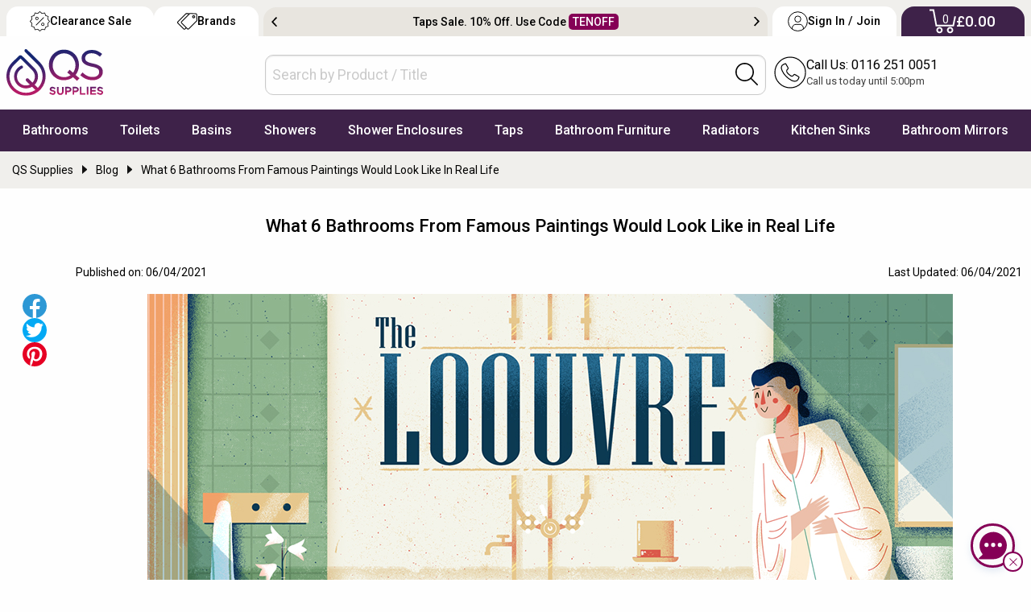

--- FILE ---
content_type: text/html; charset=utf-8
request_url: https://www.qssupplies.co.uk/what-six-bathrooms-from-famous-paintings-would-look-like-in-real-life.html
body_size: 18833
content:
<!doctype html>
<html lang="en" class="no-js">   
<head>
   <meta charset="utf-8">
    <meta name="viewport" content="width=device-width, initial-scale=1.0, height=device-height">
    <meta http-equiv="Content-Security-Policy" content="upgrade-insecure-requests">
    <title>What 6 Bathrooms From Famous Paintings Would Look Like in Real Life | QS Supplies</title>
    <meta name="description" content="At QS Supplies, we&#39;ve selected six famous bathroom paintings and reproduced them as digital renders, so you can see how they might look today. Use The Sliders to reveal both versions of the bathroom.">
    <meta property="og:locale" content="en_GB" />
    <meta property="og:title" content="What 6 Bathrooms From Famous Paintings Would Look Like in Real Life | QS Supplies" />
    <meta property="og:site_name" content="QS Supplies" />
    <meta property="og:url" content="https://www.qssupplies.co.uk/what-six-bathrooms-from-famous-paintings-would-look-like-in-real-life.html" />
    <meta property="og:description" content="At QS Supplies, we&#39;ve selected six famous bathroom paintings and reproduced them as digital renders, so you can see how they might look today. Use The Sliders to reveal both versions of the bathroom." />
    <meta property="og:type" content="website" />
        <meta property="og:image" content="https://images.qssupplies.co.uk/OG-2024-2-22--11-6-56-68.jpg" />
    <meta name="twitter:card" content="summary_large_image">
    <meta property="twitter:domain" content="qssupplies.co.uk">
    <meta property="twitter:url" content="https://www.qssupplies.co.uk/what-six-bathrooms-from-famous-paintings-would-look-like-in-real-life.html">
    <meta name="twitter:title" content="What 6 Bathrooms From Famous Paintings Would Look Like in Real Life | QS Supplies">
    <meta name="twitter:description" content="At QS Supplies, we&#39;ve selected six famous bathroom paintings and reproduced them as digital renders, so you can see how they might look today. Use The Sliders to reveal both versions of the bathroom.">    
        <meta name="twitter:image" content="https://images.qssupplies.co.uk/OG-2024-2-22--11-6-56-68.jpg">

  
    <meta name="ROBOTS" content="index, follow">
   
        <link rel="canonical" href="https://www.qssupplies.co.uk/what-six-bathrooms-from-famous-paintings-would-look-like-in-real-life.html">

    <link rel="SHORTCUT ICON" href="/favicon.ico"><link rel="preload" as="image" href="https://files.qssupplies.co.uk/gallery/qs_supplies_logo.svg">    
    <link rel="preload" href="https://files.qssupplies.co.uk/css/slick-v3.css" as="style"><link rel="preload" href="https://files.qssupplies.co.uk/css/f675_qssupplies-style28.1.css" as="style"><link rel="preload" as="script" href="https://files.qssupplies.co.uk/js/modernizr-custom-v2.js"><link rel="preconnect" href="https://www.google-analytics.com" crossorigin><link rel="preconnect" href="https://www.google.com" crossorigin><link rel="preconnect" href="https://www.googletagmanager.com" crossorigin><link rel="preconnect" href="https://fonts.googleapis.com"><link rel="preconnect" href="https://fonts.gstatic.com" crossorigin><link href="https://fonts.googleapis.com/css2?family=Roboto:wght@400;500;700&display=swap" rel="stylesheet"><link rel="dns-prefetch" href="https://www.google-analytics.com"><link rel="dns-prefetch" href="https://www.googletagmanager.com"><link href="https://files.qssupplies.co.uk/css/foundation-float-v4.css" rel="stylesheet"><link href="https://files.qssupplies.co.uk/css/f675_qssupplies-style28.1.css" rel="stylesheet"><link rel="stylesheet" href="https://files.qssupplies.co.uk/css/f675_menu-icons-v15.css" media="print" onload="this.media='all'"><link rel="stylesheet" href="https://files.qssupplies.co.uk/css/motion-ui.min.css" media="print" onload="this.media='all'"><noscript><link rel="stylesheet" href="https://files.qssupplies.co.uk/css/f675_menu-icons-v15.css"></noscript><link href="https://files.qssupplies.co.uk/fresco.css" rel="stylesheet" media="print" onload="this.media='all'"><link href="https://files.qssupplies.co.uk/css/homepage.min-v2.css" rel="stylesheet"><script src="https://files.qssupplies.co.uk/js/modernizr-custom-v2.js"></script>     

    <link rel="stylesheet" href="https://www.qssupplies.co.uk/css/twentytwenty.css">
<style>
@media only screen and (max-width: 40em){ul.social_wdrfree li {display: inline-block; } .normal_fonts h1 {
    font: 22px Roboto, serif; color: #000;  font-weight: 400;  text-align: center; margin: 0.3em;} #topHeader + .breadcrumb_1, #topHeader + .purple .breadcrumb_1 {padding-left: 1em; margin-bottom: 0px; display: flex; white-space: nowrap; flex-flow: row nowrap; overflow-x: auto;} #topHeader + .breadcrumb_1 .breadcrumbs, #topHeader + .purple .breadcrumb_1 .breadcrumbs {flex: 1 0 auto; margin-bottom: 0px; padding-right: 1em;} .normal_fonts {justify-content: center; align-items: center; display:flex} .publish_date, .updated_date {font-size: 13px;  margin: 0px !important;} .updated_date{text-align: right;} .sticky_social{min-height: 68px}} .splitter-panel{display:flex; overflow:hidden} ._new_fractl li{list-style:none; text-align: center; padding:0px}
._new_fractl li a{background:#67BFB1; color:#fff; display:block; font-style: normal; color:#000; font-size:16px; margin-right:3px; padding:0.5em}
._new_fractl{margin-left:0px; margin:0 auto}
.fresco span{position: absolute; width: 80px; height: 45px; background:#000; color: #fff; left: 0; right: 0; margin: 0 auto; font-size: 16px; padding: 0.5em; transform:translateY(-50%); top:50%; transition: all 0.5s ease; opacity: 0;}
.fresco{position: relative; }
.fresco:hover span{opacity: 1; }
table{margin:0 auto}
table tr:nth-of-type(2n){background: #DBE0DA;}
._length::before{content:url("data:image/svg+xml; utf8,<svg xmlns='http://www.w3.org/2000/svg' width='20' height='20' viewBox='0 0 50 50'><path d='M12.28125 13.09375c-.22656.03125-.4375.14453-.59375.3125L.78125 24.28125.09375 25l.6875.71875 10.90625 10.875c.24219.29688.6289.4336 1.0039.34766.3711-.08594.66407-.37891.75-.75.08594-.375-.05077-.76172-.34765-1.00391L3.9375 26h42.125l-9.15625 9.1875c-.29688.24219-.4336.6289-.34766 1.0039.08594.3711.37891.66407.75.75.375.08594.76172-.05078 1.00391-.34765l10.90625-10.875.6875-.71875-.6875-.71875-10.90625-10.875c-.20703-.22266-.50781-.33594-.8125-.3125-.39063.03906-.72266.30078-.84766.66797-.1289.3711-.02734.78125.25391 1.05078L46.0625 24H3.9375l9.15625-9.1875c.3125-.29688.40234-.76172.21875-1.15234-.1875-.39453-.60156-.6211-1.03125-.56641z'/></svg>");display: inline;margin-right: 0.5em;vertical-align: middle;padding-top: 0.6em;}
._width::before{content:url("data:image/svg+xml; utf8,<svg xmlns='http://www.w3.org/2000/
 

    
    <script>(function (w, d, s, l, i) { w[l] = w[l] || []; w[l].push({ 'gtm.start': new Date().getTime(), event: 'gtm.js' }); var f = d.getElementsByTagName(s)[0], j = d.createElement(s), dl = l != 'dataLayer' ? '&l=' + l : ''; j.async = true; j.src = 'https://www.googletagmanager.com/gtm.js?id=' + i + dl; f.parentNode.insertBefore(j, f); })(window, document, 'script', 'dataLayer', 'GTM-T7QLS2H');</script><style>@media screen and (min-width: 64em){.new-topticker-bg{height:45px;} } @media screen and (max-width: 64em) {.no-js .topnav:hover #mainNav{display:block} .no-js #mainNav .mainItem .subList:hover .menu-items{display:block} .no-js .brandlogos ._p_logos_qs{flex: 1 0 auto;}} .no-js #mainNav .mainItem:hover .firstmenu{display:block} .no-js .footer-brandlogos img.lazyload,.no-js .footer-brandlogos img[data-lazy]{display:none} .no-js .brandlogos.single-item {overflow-x: auto;} #myCart.noavail{display: none} .search-tabmob button span{display:none}</style>
</head>
<body>
    <noscript><iframe src="https://www.googletagmanager.com/ns.html?id=GTM-T7QLS2H" height="0" width="0" style="display:none;visibility:hidden"></iframe></noscript>
    <header id="topHeader">
        <div class="logo-search-call-grid">
            <div class="show hide-for-large" id="mainNavToggle"><a href="#" class="btnMenu01 js-btnMenu" id="btnToggle"><p>Menu</p></a></div><div class="logo-subgrid"><a href="https://www.qssupplies.co.uk" title="QS Supplies"><img src="https://files.qssupplies.co.uk/gallery/qs_supplies_logo.svg" alt="QS Supplies"></a></div>
            <div class="search-subgrid"><div id="searchbox" class="new-search-style"><form id="searchForm_mobile" name="searchForm" action="/searchresult.aspx" method="get"><input type="text" placeholder="Search by Product / Title" id="searchkey" name="searchkey" required="" autocomplete="off"><div class="search-icon-inside"><button onclick="JAVASCRIPT: searchForm.submit();" title="Search"><img src="https://files.qssupplies.co.uk/gallery/searchbar-icon.svg" alt="Search" width="28" height="28"></button></div></form></div></div>
            <div class="search-tabmob"><button id="search_b" title="Search"><img src="https://files.qssupplies.co.uk/gallery/searchbar-icon.svg" alt="Search" width="28" height="28"><span>Search</span></button></div>
            <div class="call-subgrid"><div class="callicon-text"><a href="tel:01162510051" title="Call Us"><img src="https://files.qssupplies.co.uk/gallery/callus-icon.svg" alt="Call Us" width="40" height="40"><span>Call Us</span></a><p><a href="tel:+01162510051" title="Call Us">Call Us: 0116 251 0051</a>
                <span>Call us today until 5:00pm</span>
            </p></div></div>

            <div class="sign-tabmob"><a href="https://www.qssupplies.co.uk/home/login" title="Sign In / Join"><img src="https://files.qssupplies.co.uk/gallery/user-acc-icon-black.svg" alt="My Account" width="28" height="28"><span>Sign In / Join</span></a></div>

            <div class="cart-tabmob"><a href="https://www.qssupplies.co.uk/cart.aspx" title="Cart"><img src="https://files.qssupplies.co.uk/gallery/cart-icon-mobile.svg" alt="Cart" width="28" height="28"><sup class="motabcart-count">0</sup><span>My Cart</span></a></div>


        </div>
        <!-- Menu -->
        <nav class="main-menu" id="mainNavWrapper"><div class="rowas"><div class="topnav"><div role="navigation" id="mainNav" class="u-scroll"><ul class="navfonts" id="navigationBar"><li class="mainItem"><span class="mainLink"><a href="https://www.qssupplies.co.uk/Bathrooms/2.htm" title="Bathrooms" class="first bathrooms">Bathrooms</a></span><div class="megaFlyOut firstmenu"><div class="menurow"><div class="_add_top"><div class="subList"><span>Baths</span><ul class="menu-items"><li class="q_1"><a href="https://www.qssupplies.co.uk/Bathrooms/Bathrooms/Standard-Bath/Product/74.htm" title="Straight Baths">Straight Baths</a></li><li class="q_2"><a href="https://www.qssupplies.co.uk/Bathrooms/Bathrooms/Corner-Bath/Product/80.htm" title="Corner Baths with Seats">Corner Baths</a></li><li class="q_3"><a href="https://www.qssupplies.co.uk/Bathrooms/Bathrooms/Shower-Bath/Product/77.htm" title="P and L Shaped Shower Baths">Shower Baths</a></li><li class="q_5"><a href="https://www.qssupplies.co.uk/Bathrooms/Bathrooms/Steel-Bath/Product/75.htm" title="Strong and Durable Steel Baths">Steel Baths</a></li><li class="q_6"><a href="https://www.qssupplies.co.uk/Bathrooms/Bathrooms/small-baths/Product/613.htm" title="Small Baths">Small Baths</a></li><li class="q_10"><a href="https://www.qssupplies.co.uk/bath-screens/603.htm" title="Bath Screens">Bath Shower Screens</a></li><li class="view_all_menu"><a href="https://www.qssupplies.co.uk/Bathrooms/Bath/Level1/21.htm" title="Shop All Baths">+ Baths</a></li></ul></div></div><div class="_add_top"><div class="subList"><span>Luxury Baths</span><ul class="menu-items"><li class="q_4"><a href="https://www.qssupplies.co.uk/Bathrooms/Bathrooms/Double-Ended/Product/79.htm" title="Comfortable Double Ended Bathtubs">Double Ended Baths</a></li><li class="q_7"><a href="https://www.qssupplies.co.uk/Bathrooms/Bathrooms/Whirlpool-Luxury-Bath/Product/76.htm" title="Advanced Whirlpool Baths">Whirlpool Baths</a></li><li class="q_8"><a href="https://www.qssupplies.co.uk/Bathrooms/Bathrooms/Roll-Tops-Bath/Product/78.htm" title="Roll Top / Free Standing Baths">Roll Top / Free Standing Baths</a></li><li class="q_9"><a href="https://www.qssupplies.co.uk/Bathrooms/Bathrooms/Inset-Baths/Product/444.htm" title="Inset Baths">Inset Baths</a></li><li class="q_152"><a href="https://www.qssupplies.co.uk/Bathrooms/Bathrooms/large-baths/Product/621.htm" title="Extra Large Baths">Extra Large Baths</a></li><li class="q_159"><a href="https://www.qssupplies.co.uk/Bathrooms/Bathrooms/Back-To-Wall-Baths/Product/660.htm" title="Back To Wall Baths">Back To Wall Baths</a></li><li class="q_160"><a href="https://www.qssupplies.co.uk/Bathrooms/Bathrooms/walk-in-baths/Product/707.htm" title="Walk-In Baths">Walk-In Baths</a></li></ul></div></div><div class="_add_top"><div class="subList"><span>Bathroom Accessories</span><ul class="menu-items"><li class="q_11"><a href="https://www.qssupplies.co.uk/Bathrooms/Bathroom-Light/Product/24.htm" title="Bathroom Lights">Bathroom Lights</a></li><li class="q_12"><a href="https://www.qssupplies.co.uk/Bathrooms/Bathrooms/Shelves/Product/471.htm" title="Bathroom Shelves">Bathroom Shelves</a></li><li class="q_13"><a href="https://www.qssupplies.co.uk/Bathrooms/Macerator/Product/499.htm" title="Cheap Macerators">Macerators</a></li><li class="q_14"><a href="https://www.qssupplies.co.uk/Taps/Taps/Bath-Wastes/Product/453.htm" title="Bath Wastes">Bath Wastes</a></li><li class="q_16"><a href="https://www.qssupplies.co.uk/Bathrooms/Bathrooms/Grab-Bar/Product/472.htm" title="Grab Bars">Grab Bars</a></li><li class="q_161"><a href="https://www.qssupplies.co.uk/Bathrooms/Bathrooms/Soap-Dispensers/Product/470.htm" title="Soap Dispensers">Soap Dispensers</a></li><li class="view_all_menu"><a href="https://www.qssupplies.co.uk/Bathrooms/Bathroom-Accessories/Level1/94.htm" title="View All Bathroom Accessories">+ Bathroom Accessories</a></li></ul></div></div><div class="last_node last _add_top"><div class="subList"><span>Bathroom Suites</span><ul class="menu-items"><li class="q_17"><a href="https://www.qssupplies.co.uk/Bathrooms/Bathroom-Suites/Product/26.htm" title="Designer Suites">Bathroom Suites</a></li><li class="q_18"><a href="https://www.qssupplies.co.uk/Bathrooms/4-Piece-Suite/Product/117.htm" title="Cheap 4 Piece Suites">Cloakroom Suites</a></li><li class="view_all_menu"><a href="https://www.qssupplies.co.uk/Bathrooms/2.htm" title="Discover Entire Bathrooms">+ QS Bathroom Collection</a></li></ul></div><div class="subList subListD"><span>Bath Accessories</span><ul class="menu-items"><li class="q_153"><a href="https://www.qssupplies.co.uk/Bathrooms/Bathrooms/Curtain-Rails/Product/485.htm" title="Shower Curtain Rails">Shower Curtain Rails</a></li><li class="q_154"><a href="https://www.qssupplies.co.uk/Bathrooms/Bathrooms/Bath-Panels/Product/111.htm" title="Bath panels">Bath Panels</a></li></ul></div></div></div></div></li><li class="mainItem"><span class="mainLink"><a href="https://www.qssupplies.co.uk/Bathrooms/Toilets-and-Bidets/Level1/25.htm" title="Toilets" class="first toilets">Toilets</a></span><div class="megaFlyOut firstmenu"><div class="menurow"><div class="_add_top"><div class="subList"><span>Toilets</span><ul class="menu-items"><li class="q_20"><a href="https://www.qssupplies.co.uk/Bathrooms/Bathrooms/Modern-WC/Product/100.htm" title="Close Coupled Toilets">Close Coupled Toilets</a></li><li class="q_21"><a href="https://www.qssupplies.co.uk/Bathrooms/Bathrooms/Back-to-Wall-Toilets/Product/116.htm" title="Back to Wall WC">Back to Wall WC</a></li><li class="q_22"><a href="https://www.qssupplies.co.uk/Bathrooms/Bathrooms/Wall-Hung-WC/Product/114.htm" title="Wall Hung Toilets">Wall Hung Toilets</a></li><li class="q_23"><a href="https://www.qssupplies.co.uk/Bathrooms/Bathrooms/rimless-toilets/Product/614.htm" title="Rimless Toilets">Rimless Toilets</a></li><li class="q_24"><a href="https://www.qssupplies.co.uk/Bathrooms/Bathrooms/comfort-height-toilets/Product/615.htm" title="Raised & Comfort Height Toilets">Comfort Height Toilets</a></li><li class="q_25"><a href="https://www.qssupplies.co.uk/Bathrooms/Bathrooms/Traditional-WC/Product/102.htm" title="Traditional Toilets">Traditional WC</a></li><li class="q_26"><a href="https://www.qssupplies.co.uk/Bathrooms/Bathrooms/Low-Level-WC/Product/495.htm" title="Low Level WC">Low Level WC</a></li><li class="q_29"><a href="https://www.qssupplies.co.uk/Bathrooms/Bathrooms/Bidets/Product/101.htm" title="Bidets">Bidets</a></li><li class="view_all_menu"><a href="https://www.qssupplies.co.uk/Bathrooms/Toilets-and-Bidets/Level1/25.htm" title="Toilets">+ Shop all Toilets</a></li></ul></div></div><div class="_add_top"><div class="subList"><span>Accessories</span><ul class="menu-items"><li class="q_28"><a href="https://www.qssupplies.co.uk/Bathrooms/Bathrooms/Toilet_Seats/Product/487.htm" title="Toilet Seats and Covers">Toilet Seats</a></li><li class="q_27"><a href="https://www.qssupplies.co.uk/Bathrooms/Bathrooms/Cisterns/Product/576.htm" title="Toilet Cisterns">Cisterns</a></li><li class="q_30"><a href="https://www.qssupplies.co.uk/Bathrooms/Bathrooms/WC-Frame/Product/574.htm" title="WC Frames">WC Frames</a></li><li class="q_31"><a href="https://www.qssupplies.co.uk/Bathrooms/Bathrooms/One-Piece-Toilets/Product/115.htm" title="Urinals">Urinals</a></li><li class="q_32"><a href="https://www.qssupplies.co.uk/Bathrooms/Bathrooms/Flush-Plates/Product/575.htm" title="Flush Plates">Flush Plates</a></li><li class="q_33"><a href="https://www.qssupplies.co.uk/Bathrooms/Bathrooms/Toilet-Brushes-Holder/Product/96.htm" title="Toilet Brush & Holder">Toilet Brush & Holder</a></li><li class="q_34"><a href="https://www.qssupplies.co.uk/Bathrooms/Bathrooms/Toilet-Roll-Holder/Product/132.htm" title="Toilet Roll Holders">Toilet Roll Holders</a></li></ul></div></div><div class="_add_top"><div class="subList"><span>Shop By Style</span><ul class="menu-items"><li class="q_158"><a href="https://www.qssupplies.co.uk/Bathrooms/Bathrooms/black-toilets/Product/620.htm" title="WC Frames">Black Toilets</a></li><li class="q_378"><a href="https://www.qssupplies.co.uk/Bathrooms/Bathrooms/smart-toilets/Product/685.htm" title="Shower Toilets">Shower Toilets</a></li></ul></div></div></div></div></li><li class="mainItem"><span class="mainLink"><a href="https://www.qssupplies.co.uk/Bathrooms/Basins/Level1/22.htm" title="Basins" class="first basins">Basins</a></span><div class="megaFlyOut firstmenu"><div class="menurow"><div class="_add_top"><div class="subList"><span>Bathroom Sinks</span><ul class="menu-items"><li class="q_36"><a href="https://www.qssupplies.co.uk/Bathrooms/Bathrooms/Bathroom-Sinks/Product/83.htm" title="Full Pedestal Basins">Full Pedestal Basins</a></li><li class="q_37"><a href="https://www.qssupplies.co.uk/Bathrooms/Bathrooms/Cloak-Rooms/Product/112.htm" title="Cloakroom Basins">Cloakroom Basins</a></li><li class="q_38"><a href="https://www.qssupplies.co.uk/Bathrooms/Bathrooms/Corner_Basin/Product/447.htm" title="Corner Basins">Corner Basins</a></li><li class="q_39"><a href="https://www.qssupplies.co.uk/Bathrooms/Bathrooms/Basins-With-Wooden-Stands/Product/449.htm" title="Basins with Stands">Basins with Stands</a></li><li class="q_40"><a href="https://www.qssupplies.co.uk/Bathrooms/Bathrooms/Wall-Hung/Product/81.htm" title="Wall Hung Basins">Wall Hung Basins</a></li><li class="view_all_menu"><a href="https://www.qssupplies.co.uk/Bathrooms/Basins/Level1/22.htm" title="Shop All Bathroom Sinks">+ Bathroom Sinks</a></li></ul></div></div><div class="_add_top"><div class="subList"><span>Space Saver</span><ul class="menu-items"><li class="q_41"><a href="https://www.qssupplies.co.uk/Bathrooms/Bathrooms/Counter_Top_Basins/Product/428.htm" title="Counter Top Basins">Counter Top Basins</a></li><li class="q_42"><a href="https://www.qssupplies.co.uk/Bathrooms/Bathrooms/Inset-Basin/Product/113.htm" title="Inset Basins">Inset Basins</a></li><li class="q_43"><a href="https://www.qssupplies.co.uk/Bathrooms/Bathrooms/Semi_Recessed_Basins/Product/446.htm" title="Semi Recessed Basins">Semi Recessed Basins</a></li><li class="q_44"><a href="https://www.qssupplies.co.uk/Bathrooms/Bathrooms/Space-Saver-Basins/Product/448.htm" title="Space Saver Basins">Space Saver Basins</a></li></ul></div></div><div class="_add_top"><div class="subList"><span>Accessories</span><ul class="menu-items"><li class="q_45"><a href="https://www.qssupplies.co.uk/Taps/Taps/Basin-Wastes/Product/452.htm" title="Basin Wastes">Basin Wastes</a></li><li class="q_46"><a href="https://www.qssupplies.co.uk/Taps/Taps/Bottle-Traps/Product/455.htm" title="WC Frames">Bottle Traps</a></li><li class="q_47"><a href="https://www.qssupplies.co.uk/Bathrooms/Bathrooms/Basin-Support/Product/498.htm" title="Basin Support Frames">Basin Frames</a></li></ul></div></div></div></div></li><li class="mainItem"><span class="mainLink"><a href="https://www.qssupplies.co.uk/showers/500.htm" title="Showers" class="first showers">Showers</a></span><div class="megaFlyOut firstmenu"><div class="menurow"><div class="_add_top"><div class="subList"><span>Showers</span><ul class="menu-items"><li class="q_66"><a href="https://www.qssupplies.co.uk/showers/electric/Product/634.htm" title="Electric Showers">Electric Showers</a></li><li class="q_67"><a href="https://www.qssupplies.co.uk/showers/digital/Product/638.htm" title="Digital Showers">Digital Showers</a></li><li class="q_68"><a href="https://www.qssupplies.co.uk/showers/power/Product/635.htm" title="Power Showers">Power Showers</a></li><li class="q_69"><a href="https://www.qssupplies.co.uk/showers/thermostatic/Product/636.htm" title="Thermostatic Mixer Showers">Thermostatic Mixer Showers</a></li><li class="q_70"><a href="https://www.qssupplies.co.uk/showers/mixer/Product/637.htm" title="Manual Mixer Showers">Manual Mixer Showers</a></li><li class="q_72"><a href="https://www.qssupplies.co.uk/showers/sets/Product/641.htm" title="Shower Sets">Shower Sets</a></li><li class="q_171"><a href="https://www.qssupplies.co.uk/showers/traditional/Product/650.htm" title="Traditional Showers">Traditional Showers</a></li><li class="view_all_menu"><a href="https://www.qssupplies.co.uk/showers/500.htm" title="Shop All Showers">+ Shop All Showers</a></li></ul></div></div><div class="_add_top"><div class="subList"><span>Shower Valves</span><ul class="menu-items"><li class="q_78"><a href="https://www.qssupplies.co.uk/showers/showers/manual-valves/Product/694.htm" title="Manual Valves">Manual Valves</a></li><li class="q_79"><a href="https://www.qssupplies.co.uk/showers/showers/thermostatic-valves/Product/693.htm" title="Thermostatic Valves">Thermostatic Shower Valves</a></li><li class="q_80"><a href="https://www.qssupplies.co.uk/showers/showers/bar-valves/Product/696.htm" title="Bar Valves">Bar Valves</a></li><li class="q_163"><a href="https://www.qssupplies.co.uk/showers/showers/concealed-valves/Product/698.htm" title="Concealed Valves">Concealed Valves</a></li><li class="q_164"><a href="https://www.qssupplies.co.uk/showers/showers/black-valves/Product/704.htm" title="Black Valves">Black Valves</a></li><li class="q_165"><a href="https://www.qssupplies.co.uk/showers/showers/brass-valves/Product/705.htm" title="Brass Valves">Brass Valves</a></li><li class="q_81"><a href="https://www.qssupplies.co.uk/showers/showers/stop-valves/Product/695.htm" title="Stop Valves">Stop Valves</a></li><li class="view_all_menu"><a href="https://www.qssupplies.co.uk/showers/valves/Level1/647.htm" title="Shop All Shower Valves">+ Shower Valves</a></li></ul></div></div><div class="_add_top"><div class="subList"><span>Shower Heads</span><ul class="menu-items"><li class="q_166"><a href="https://www.qssupplies.co.uk/showers/showers/round-heads/Product/699.htm" title="Round showerheads">Round</a></li><li class="q_167"><a href="https://www.qssupplies.co.uk/showers/showers/square-heads/Product/700.htm" title="Square showerheads">Square</a></li><li class="q_168"><a href="https://www.qssupplies.co.uk/showers/showers/rainfall-heads/Product/701.htm" title="Rainfall showerheads">Rainfall</a></li><li class="q_169"><a href="https://www.qssupplies.co.uk/showers/showers/black-heads/Product/702.htm" title="Black showerheads">Black</a></li><li class="q_170"><a href="https://www.qssupplies.co.uk/showers/showers/brass-heads/Product/703.htm" title="Brass showerheads">Brass</a></li><li class="view_all_menu"><a href="https://www.qssupplies.co.uk/showers/heads/Level1/648.htm" title="Shop All Shower Heads">+ Shower Heads</a></li></ul></div></div><div class="_add_top"><div class="subList"><span>Showering Accessories</span><ul class="menu-items"><li class="q_73"><a href="https://www.qssupplies.co.uk/showers/slide-rail-kits/Product/645.htm" title="Shower Rail Kits">Shower Rail Kits</a></li><li class="q_74"><a href="https://www.qssupplies.co.uk/showers/handsets/Level1/646.htm" title="Shower Handsets">Shower Handsets</a></li><li class="q_82"><a href="https://www.qssupplies.co.uk/showers/diverters/Product/644.htm" title="Shower Diverters">Diverters</a></li><li class="q_77"><a href="https://www.qssupplies.co.uk/showers/jets/Product/642.htm" title="Body Jets">Body Jets</a></li></ul></div></div></div></div></li><li class="mainItem"><span class="mainLink"><a href="https://www.qssupplies.co.uk/shower-enclosures/601.htm" title="Shower Enclosures" class="first enclosures">Shower Enclosures </a></span><div class="megaFlyOut firstmenu"><div class="menurow"><div class="_add_top"><div class="subList"><span>Enclosures & Cubicles</span><ul class="menu-items"><li class="q_49"><a href="https://www.qssupplies.co.uk/shower-enclosures/corner-entry-enclosures/Product/667.htm" title="Corner Entry Shower Enclosures">Corner Entry Showers</a></li><li class="q_50"><a href="https://www.qssupplies.co.uk/shower-enclosures/walk-in-wetroom-enclosures/Product/668.htm" title="Walk in Shower Enclosures">Walk In Shower Enclosures</a></li><li class="q_54"><a href="https://www.qssupplies.co.uk/shower-enclosures/quadrant-enclosures/Product/664.htm" title="Quadrant Shower Enclosures">Quadrant Shower Enclosures</a></li><li class="q_162"><a href="https://www.qssupplies.co.uk/shower-enclosures/offset-enclosures/Product/666.htm" title="Offset Shower Enclosures">Offset Shower Enclosures</a></li><li class="q_173"><a href="https://www.qssupplies.co.uk/shower-enclosures/framed-shower-enclosures/Product/681.htm" title="Framed Shower Enclosures">Framed Shower Enclosures</a></li><li class="q_174"><a href="https://www.qssupplies.co.uk/shower-enclosures/frameless-shower-enclosures/Product/682.htm" title="Frameless Shower Enclosures">Frameless Shower Enclosures</a></li><li class="q_51"><a href="https://www.qssupplies.co.uk/shower-enclosures/black-shower-enclosures/Product/670.htm" title="Black Shower Enclosures">Black Shower Enclosures </a></li><li class="q_177"><a href="https://www.qssupplies.co.uk/shower-enclosures/gold-brass-shower-enclosures/Product/669.htm" title="Brass & Gold Shower Enclosures">Brass & Gold Shower Enclosures </a></li><li class="view_all_menu"><a href="https://www.qssupplies.co.uk/shower-enclosures/601.htm" title="Shower Enclosures">+ Shop all Shower Enclosures </a></li></ul></div></div><div class="_add_top"><div class="subList"><span>Shower Doors & Side Panels</span><ul class="menu-items"><li class="q_55"><a href="https://www.qssupplies.co.uk/shower-enclosures/pivot-shower-doors/Product/672.htm" title="Pivot Shower Doors">Pivot Shower Doors</a></li><li class="q_172"><a href="https://www.qssupplies.co.uk/shower-enclosures/hinged-shower-doors/Product/673.htm" title="Hinged Shower Doors">Hinged Shower Doors</a></li><li class="q_56"><a href="https://www.qssupplies.co.uk/shower-enclosures/sliding-shower-door-enclosures/Product/674.htm" title="Sliding Shower Doors">Sliding Shower Doors</a></li><li class="q_57"><a href="https://www.qssupplies.co.uk/shower-enclosures/bi-fold-door-enclosures/Product/665.htm" title="Bi Fold Doors">Bi-Fold Shower Doors</a></li><li class="q_58"><a href="https://www.qssupplies.co.uk/shower-enclosures/side-panels/Product/694.htm" title="Side Panels">Side Panels for Enclosures </a></li></ul></div></div><div class="_add_top"><div class="subList"><span>Shower Trays & Wastes</span><ul class="menu-items"><li class="q_59"><a href="https://www.qssupplies.co.uk/shower-trays/quadrant-shower-trays/Product/660.htm" title="Quadrant Shower Trays">Quadrant Shower Trays</a></li><li class="q_60"><a href="https://www.qssupplies.co.uk/shower-trays/rectangular-shower-trays/Product/661.htm" title="Rectangular Shower Trays">Rectangle Shower Trays</a></li><li class="q_61"><a href="https://www.qssupplies.co.uk/shower-trays/square-shower-trays/Product/662.htm" title="Square Shower Trays">Square Shower Trays</a></li><li class="q_62"><a href="https://www.qssupplies.co.uk/shower-trays/steel-shower-trays/Product/663.htm" title="Steel Shower Trays">Steel Shower Trays</a></li><li class="q_180"><a href="https://www.qssupplies.co.uk/shower-trays/offset-shower-trays/Product/658.htm" title="Offset Shower Trays">Offset Shower Trays</a></li><li class="q_181"><a href="https://www.qssupplies.co.uk/shower-trays/black-or-slate-shower-trays/Product/655.htm" title="Black Shower Trays">Black Shower Trays</a></li><li class="q_53"><a href="https://www.qssupplies.co.uk/Taps/Taps/Shower-Waste/Product/454.htm" title="Shower Wastes">Shower Wastes</a></li><li class="view_all_menu"><a href="https://www.qssupplies.co.uk/shower-trays/602.htm" title="Shower Trays">Shop All Shower Trays</a></li></ul></div></div><div class="last_node last _add_top"><div class="subList "><span>Bath Shower Screens</span><ul class="menu-items"><li class="q_175"><a href="https://www.qssupplies.co.uk/bath-screens/half-bath-screens/Product/708.htm" title="Half Bath Screens">Half Bath Screens</a></li><li class="q_176"><a href="https://www.qssupplies.co.uk/bath-screens/fold-away-bath-screens/Product/705.htm" title="Fold-Away Bath Screens">Fold-Away Bath Screens</a></li><li class="q_186"><a href="https://www.qssupplies.co.uk/bath-screens/curved-bath-screens/Product/703.htm" title="Curved Bath Screens">Curved Bath Screens</a></li><li class="view_all_menu"><a href="https://www.qssupplies.co.uk/bath-screens/603.htm" title="Bath Screens">Shop All Bath Screens</a></li></ul></div><div class="subList subListD"><span>Shop Enclosures By Styles</span><ul class="menu-items"><li class="q_178"><a href="https://www.qssupplies.co.uk/shower-enclosures/fluted-glass-enclosures/Product/685.htm" title="Fluted Glass Shower Enclosures">Fluted Glass Shower Enclosures </a></li><li class="q_179"><a href="https://www.qssupplies.co.uk/shower-enclosures/grid-shower-enclosures/Product/686.htm" title="Grid Shower Enclosures">Grid Shower Enclosures </a></li></ul></div></div></div></div></li><li class="mainItem"><span class="mainLink"><a href="https://www.qssupplies.co.uk/Taps/107.htm" title="Bathroom Taps" class="first taps">Taps</a></span><div class="megaFlyOut firstmenu"><div class="menurow"><div class="_add_top"><div class="subList"><span>Basins Taps</span><ul class="menu-items"><li class="q_84"><a href="https://www.qssupplies.co.uk/Taps/Taps/basin-mixer-taps/Product/639.htm" title="Basin Mixer Taps">Basin Mixer Taps</a></li><li class="q_85"><a href="https://www.qssupplies.co.uk/Taps/Taps/traditional-basin-taps/Product/642.htm" title="Traditional Basin Taps">Traditional Basin Taps</a></li><li class="q_86"><a href="https://www.qssupplies.co.uk/Taps/Taps/tall-basin-taps/Product/641.htm" title="Tall Basin Taps">Tall Basin Taps</a></li><li class="q_87"><a href="https://www.qssupplies.co.uk/Taps/Taps/two-three-hole-basin-taps/Product/640.htm" title="2 or 3 Hole Basin Taps">2 or 3 Hole Tap Set</a></li><li class="q_88"><a href="https://www.qssupplies.co.uk/Taps/Taps/sensor-taps/Product/643.htm" title="Automatic Taps">Sensor / Automatic Taps</a></li><li class="q_84"><a href="https://www.qssupplies.co.uk/Taps/Taps/claokroom-taps/Product/644.htm" title="Cloakroom Basin Taps">Cloakroom Basin Taps</a></li><li class="q_89"><a href="https://www.qssupplies.co.uk/Taps/Taps/basin-pillar-taps/Product/638.htm" title="Basin Pillar Taps">Basin Tap Pairs</a></li><li class="view_all_menu"><a href="https://www.qssupplies.co.uk/Taps/basin-taps/Level1/595.htm" title="Shop Bathroom Sink Taps">+ Bathroom Sink Taps</a></li><li class="view_all_menu"><a href="https://www.qssupplies.co.uk/Taps/107.htm" title="Shop All Bathroom Taps">+ Shop All Bathroom Taps</a></li></ul></div></div><div class="_add_top"><div class="subList"><span>Baths Taps</span><ul class="menu-items"><li class="q_93"><a href="https://www.qssupplies.co.uk/Taps/Taps/bath-mixer-taps/Product/645.htm" title="Bath Mixer Taps">Bath Mixer Taps</a></li><li class="q_90"><a href="https://www.qssupplies.co.uk/Taps/Taps/bath-shower-mixer-taps/Product/646.htm" title="Modern Bath Shower Mixer Taps">Bath Shower Mixer Taps</a></li><li class="q_91"><a href="https://www.qssupplies.co.uk/Taps/Taps/traditional-bath-taps/Product/648.htm" title="Traditional Bath Taps">Traditional Bath Taps</a></li><li class="q_92"><a href="https://www.qssupplies.co.uk/Taps/Taps/4-hole-5-hole-bath-taps/Product/647.htm" title="4 or 5 Hole Bath Taps">4 or 5 Hole Tap Set</a></li><li class="q_94"><a href="https://www.qssupplies.co.uk/Taps/Taps/centra-fill-bath-fillers/Product/652.htm" title="Centra-fill Bath Fillers">Centra Fill Fillers</a></li><li class="q_95"><a href="https://www.qssupplies.co.uk/Taps/Taps/bath-pillar-taps/Product/650.htm" title="Bath Pillar Taps">Bath Tap Pairs</a></li><li class="view_all_menu"><a href="https://www.qssupplies.co.uk/Taps/bath-taps/Level1/596.htm" title="Bath Taps">+ Bath Taps</a></li></ul></div></div><div class="_add_top"><div class="subList"><span>Kitchen Taps</span><ul class="menu-items"><li class="q_97"><a href="https://www.qssupplies.co.uk/kitchen-taps/kitchen-mixer-taps/Product/579.htm" title="Monobloc Kitchen Mixer Taps">Kitchen Mixer Taps</a></li><li class="q_98"><a href="https://www.qssupplies.co.uk/kitchen-taps/pull-out-kitchen-taps/Product/581.htm" title="Kitchen Pull Out Taps">Pull-Out Kitchen Taps</a></li><li class="q_99"><a href="https://www.qssupplies.co.uk/kitchen-taps/boiling-water-taps/Product/580.htm" title="Boiling Water Taps">Boiling Water Taps</a></li><li class="q_100"><a href="https://www.qssupplies.co.uk/kitchen-taps/kitchen-pillar-taps/Product/578.htm" title="Kitchen Pillar Taps">Kitchen Tap Pairs</a></li><li class="q_35"><a href="https://www.qssupplies.co.uk/kitchen-taps/black-kitchen-taps/Product/587.htm" title="Black Kitchen Taps">Black Kitchen Taps</a></li><li class="q_101"><a href="https://www.qssupplies.co.uk/kitchen-taps/bib-taps/Product/583.htm" title="Bib Taps">Bib & Lawn Taps</a></li><li class="view_all_menu"><a href="https://www.qssupplies.co.uk/kitchen-taps/498.htm" title="Kitchen Taps">+ Kitchen Taps</a></li></ul></div></div><div class="last _add_top"><div class="subList"><span>Shop By Colour & Misc Taps.</span><ul class="menu-items"><li class="q_187"><a href="https://www.qssupplies.co.uk/Taps/black-taps/Level1/600.htm" title="Black Taps">Black Taps</a></li><li class="q_188"><a href="https://www.qssupplies.co.uk/Taps/brass-taps/Level1/599.htm" title="Brass Taps">Brass Taps</a></li><li class="q_189"><a href="https://www.qssupplies.co.uk/Taps/gold-taps/Level1/617.htm" title="Gold Taps">Gold Taps</a></li><li class="q_96"><a href="https://www.qssupplies.co.uk/Taps/waterfall-taps/Level1/591.htm" title="Waterfall Taps">Waterfall Taps</a></li><li class="q_104"><a href="https://www.qssupplies.co.uk/Taps/Bidet-Mixer-Taps/Level1/123.htm" title="Monobloc Bidet Mixer">Bidet Mixer Taps</a></li></ul></div></div></div></div></li><li class="mainItem"><span class="mainLink"><a href="https://www.qssupplies.co.uk/Bathroom-Furniture/108.htm" title="Bathroom Furniture" class="first furniture">Bathroom Furniture</a></span><div class="megaFlyOut firstmenu"><div class="menurow"><div class="_add_top"><div class="subList"><span>Vanity Units</span><ul class="menu-items"><li class="q_109"><a href="https://www.qssupplies.co.uk/Bathroom-Furniture/Bathroom-Furniture/cloakroom-vanity-units/Product/630.htm" title="Small & Compact Vanity Units">Cloakroom Vanity Units</a></li><li class="q_110"><a href="https://www.qssupplies.co.uk/Bathroom-Furniture/Bathroom-Furniture/floor-standing-vanity-units/Product/629.htm" title="Large Vanity Units">Floor-Standing Vanity Units</a></li><li class="q_111"><a href="https://www.qssupplies.co.uk/Bathroom-Furniture/Bathroom-Furniture/corner-vanity-units/Product/631.htm" title="Corner Vanity Units">Corner Vanity Units</a></li><li class="q_112"><a href="https://www.qssupplies.co.uk/Bathroom-Furniture/Bathroom-Furniture/wall-hung-vanities/Product/633.htm" title="Wall hung Vanities">Wall Hung Vanity</a></li><li class="q_113"><a href="https://www.qssupplies.co.uk/Bathroom-Furniture/Bathroom-Furniture/double-basin-vanity/Product/632.htm" title="Double Basin Vanity Units">Double Basin Vanity Units</a></li><li class="q_193"><a href="https://www.qssupplies.co.uk/Bathroom-Furniture/Bathroom-Furniture/fluted-vanity-units/Product/708.htm" title="Fluted Vanity Units">Fluted Vanity Units</a></li><li class="view_all_menu"><a href="https://www.qssupplies.co.uk/Bathroom-Furniture/bathroom-vanity-units/Level1/586.htm" title="Vanity Units">+ Bathroom Vanity Units</a></li><li class="view_all_menu"><a href="https://www.qssupplies.co.uk/Bathroom-Furniture/108.htm" title="Bathroom Furniture">+ Bathroom Furniture</a></li></ul></div></div><div class="_add_top"><div class="subList"><span>Bathroom Cabinets</span><ul class="menu-items"><li class="q_115"><a href="https://www.qssupplies.co.uk/Bathroom-Furniture/Bathroom-Furniture/White-Cabinets/Product/544.htm" title="White Cabinets">White Cabinets</a></li><li class="q_116"><a href="https://www.qssupplies.co.uk/Bathroom-Furniture/Bathroom-Furniture/Mirrored-Cabinets/Product/545.htm" title="Mirrored Cabinets">Mirrored Cabinets</a></li><li class="q_117"><a href="https://www.qssupplies.co.uk/Bathroom-Furniture/Bathroom-Furniture/Corner-Cabinets/Product/546.htm" title="Cornered Cabinets">Corner Cabinets</a></li><li class="q_118"><a href="https://www.qssupplies.co.uk/Bathroom-Furniture/Bathroom-Furniture/StainlessSteel/Product/547.htm" title="Stainless Steel Cabinets">Stainless Steel Cabinets</a></li><li class="q_119"><a href="https://www.qssupplies.co.uk/Bathroom-Furniture/Bathroom-Furniture/Mix-n-Match/Product/548.htm" title="Wooden Units">Wooden Cabinets</a></li><li class="q_120"><a href="https://www.qssupplies.co.uk/Bathroom-Furniture/Bathroom-Furniture/TallBoy-Units/Product/625.htm" title="Tall Furniture Units">Tall Boy Units</a></li><li class="view_all_menu"><a href="https://www.qssupplies.co.uk/Bathroom-Furniture/Bathroom-Cabinets/Level1/364.htm" title="Bathroom Cabinets">+ Bathroom Cabinets</a></li></ul></div></div><div class="_add_top"><div class="subList"><span>Bathroom Units</span><ul class="menu-items"><li class="q_121"><a href="https://www.qssupplies.co.uk/Bathroom-Furniture/Fitted-Furniture/Product/466.htm" title="Fitted Bathroom Furniture">Fitted Bathroom Furniture</a></li><li class="q_122"><a href="https://www.qssupplies.co.uk/Bathroom-Furniture/White-Bathroom-Unit/Product/148.htm" title="Storage Units">Bathroom Storage</a></li><li class="q_123"><a href="https://www.qssupplies.co.uk/Bathroom-Furniture/Worktop/Product/480.htm" title="Worktops">Worktops</a></li><li class="q_114"><a href="https://www.qssupplies.co.uk/Bathroom-Furniture/Back-To-Wall-WC-Unit/Level1/468.htm" title="Back to Wall WC Furniture Unit">Back to Wall WC Units</a></li></ul></div></div></div></div></li><li class="mainItem"><span class="mainLink"><a href="https://www.qssupplies.co.uk/Radiators/422.htm" title="Heating & Radiators" class="first radiators">Radiators</a></span><div class="megaFlyOut firstmenu"><div class="menurow"><div class="_add_top"><div class="subList"><span>Towel Rails</span><ul class="menu-items"><li class="q_125"><a href="https://www.qssupplies.co.uk/Heated-Towel-Rail/Curved-Towel-Rails/Product/136.htm" title="Curved Towel Rails">Curved Towel Rails</a></li><li class="q_126"><a href="https://www.qssupplies.co.uk/Heated-Towel-Rail/Straight-Towel-Rails/Product/137.htm" title="Straight Towel Rails">Straight Towel Rails</a></li><li class="q_127"><a href="https://www.qssupplies.co.uk/Heated-Towel-Rail/Electric-Towel-Rails/Product/144.htm" title="Electric Heated Towel Rails">Electric Towel Rails</a></li><li class="q_128"><a href="https://www.qssupplies.co.uk/Heated-Towel-Rail/Colour-Towel-Warmer/Product/138.htm" title="Coloured Towel Warmers">Coloured Towel Warmers</a></li><li class="q_129"><a href="https://www.qssupplies.co.uk/Heated-Towel-Rail/Traditional-heated-towel-rails/Product/142.htm" title="Traditional Towel Warmers">Traditional Towel Warmers</a></li><li class="q_137"><a href="https://www.qssupplies.co.uk/Bathrooms/Bathrooms/Towel-Rails/Product/135.htm" title="Single & Double Bar Towel Rails">Single & Double Towel Rails</a></li><li class="view_all_menu"><a href="https://www.qssupplies.co.uk/Heated-Towel-Rail/106.htm" title="Heated Towel Rails">+ Heated Towel Rails</a></li></ul></div></div><div class="_add_top"><div class="subList"><span>Radiators</span><ul class="menu-items"><li class="q_130"><a href="https://www.qssupplies.co.uk/Radiators/Designer-Radiators/Product/576.htm" title="Designer Radiators">Designer Radiators</a></li><li class="q_131"><a href="https://www.qssupplies.co.uk/Radiators/300mm/Product/497.htm" title="Compact Radiators">Compact Radiators</a></li><li class="q_132"><a href="https://www.qssupplies.co.uk/Radiators/Flat-Panel-Radiators/Level1/573.htm" title="Flat Radiators">Flat Radiators</a></li><li class="q_133"><a href="https://www.qssupplies.co.uk/Radiators/Column-Radiators/Level1/575.htm" title="Column Radiators">Column Radiators</a></li><li class="q_377"><a href="https://www.qssupplies.co.uk/Radiators/aluminium-radiators/Product/607.htm" title="Aluminium Radiators">Aluminium Radiators</a></li><li class="view_all_menu"><a href="https://www.qssupplies.co.uk/Radiators/422.htm" title="Radiators">+ Radiators</a></li></ul></div></div><div class="_add_top"><div class="subList"><span>Heating</span><ul class="menu-items"><li class="q_134"><a href="https://www.qssupplies.co.uk/heating/fireplace/Level1/590.htm" title="Fireplace">Fireplace</a></li><li class="q_136"><a href="https://www.qssupplies.co.uk/Radiators/Radiator_valves/Product/427.htm" title="Radiator Valves">Radiator Valves</a></li><li class="view_all_menu"><a href="https://www.qssupplies.co.uk/heating/499.htm" title="View All Heating Range">+ View All Heating Range</a></li></ul></div></div></div></div></li><li class="mainItem"><span class="mainLink"><a href="https://www.qssupplies.co.uk/Kitchens/450.htm" title="Kitchen Sinks & Accessories" class="first kitchens">Kitchen Sinks</a></span><div class="megaFlyOut firstmenu"><div class="menurow"><div class="_add_top"><div class="subList"><span>Sinks</span><ul class="menu-items"><li class="q_138"><a href="https://www.qssupplies.co.uk/Kitchens/1KitchenBowls/Product/451.htm" title="One Bowl Sink">One Bowl Sinks</a></li><li class="q_139"><a href="https://www.qssupplies.co.uk/Kitchens/1-5-BowlSink/Product/452.htm" title="One and Half Bowl Sinks">One and Half Bowl Sinks</a></li><li class="q_140"><a href="https://www.qssupplies.co.uk/Kitchens/2-5-Kitchen-Sinks/Product/453.htm" title="Two Bowl Sinks">Two Bowl Sinks</a></li><li class="q_141"><a href="https://www.qssupplies.co.uk/Kitchens/belfast-sinks/Product/565.htm" title="Belfast Sinks">Belfast Sinks</a></li><li class="q_138"><a href="https://www.qssupplies.co.uk/Kitchens/granite/Product/567.htm" title="Granite Sinks">Granite Sinks</a></li><li class="view_all_menu"><a href="https://www.qssupplies.co.uk/Kitchens/450.htm" title="Kitchen Sinks">+ Kitchen Sinks</a></li></ul></div></div><div class="_add_top"><div class="subList"><span>Accessories</span><ul><li class="q_142"><a href="https://www.qssupplies.co.uk/Kitchens/Sinks-Accessories/Product/478.htm" title="Sink Accessories">Accessories</a></li><li class="q_143"><a href="https://www.qssupplies.co.uk/Kitchens/waste-sorter/Product/515.htm" title="Waste Sorter Bins">Waste Sorter</a></li><li class="q_144"><a href="https://www.qssupplies.co.uk/Taps/Taps/Sink_Wastes/Product/457.htm" title="Kitchen Waste">Kitchen Waste</a></li></ul></div></div></div></div></li><li class="mainItem"><span class="mainLink"><a href="https://www.qssupplies.co.uk/Bathroom_Mirrors/368.htm" title="Bathroom Mirrors" class="first mirrors">Bathroom Mirrors</a></span><div class="megaFlyOut firstmenu"><div class="menurow"><div class="_add_top"><div class="subList"><span>Advanced Mirrors</span><ul class="menu-items"><li class="q_145"><a href="https://www.qssupplies.co.uk/Bathroom_Mirrors/LED-Mirrors/Level1/369.htm" title="LED Mirrors">LED Mirrors</a></li><li class="q_146"><a href="https://www.qssupplies.co.uk/Bathroom_Mirrors/Bathroom_Mirrors/backlit-mirrors/Product/748.htm" title="Backlit Mirrors">Backlit Mirrors</a></li><li class="q_191"><a href="https://www.qssupplies.co.uk/Bathroom_Mirrors/Bathroom_Mirrors/frontlit-mirrors/Product/746.htm" title="Frontlit Mirrors">Frontlit Mirrors</a></li><li class="q_192"><a href="https://www.qssupplies.co.uk/Bathroom_Mirrors/Bathroom_Mirrors/border-lit-mirrors/Product/747.htm" title="Borderlit Mirror">Borderlit Mirror</a></li><li class="q_147"><a href="https://www.qssupplies.co.uk/Bathroom_Mirrors/Demista_Mirrors/Product/373.htm" title="Mirrors with Demister Pads">Demister Mirrors</a></li><li class="view_all_menu"><a href="https://www.qssupplies.co.uk/Bathroom_Mirrors/368.htm" title="Bathroom Mirrors">+ Bathroom Mirrors</a></li></ul></div></div><div class="_add_top"><div class="subList"><span>Exclusive</span><ul class="menu-items"><li class="q_148"><a href="https://www.qssupplies.co.uk/Bathroom_Mirrors/black/Product/621.htm" title="Black Bathroom Mirrors">Black Bathroom Mirrors</a></li><li class="q_190"><a href="https://www.qssupplies.co.uk/Bathroom_Mirrors/brass-mirrors/Product/719.htm" title="Brass Bathroom Mirrors">Brass Bathroom Mirrors</a></li><li class="q_149"><a href="https://www.qssupplies.co.uk/Bathroom_Mirrors/Mirrors_with_shaver_sockets/Product/372.htm" title="Mirrors for Shaving & Make-up">Shaving Mirrors</a></li><li class="q_150"><a href="https://www.qssupplies.co.uk/Bathroom_Mirrors/Magnifying_Mirrors/Product/376.htm" title="Magnifying Mirrors">Magnifying Mirrors</a></li><li class="q_151"><a href="https://www.qssupplies.co.uk/Bathroom_Mirrors/Mirrors_for_Bathrooms/Product/375.htm" title="Regular Mirrors">Standard / Regular Mirrors</a></li></ul></div></div></div></div></li><li class="mainItem hide-for-large sbrands_offs"><span class="mainLink"><a href="https://www.qssupplies.co.uk" title="QS Supplies Brands & Offers" class="first sale">Shop By Brands / Offers</a></span><div class="megaFlyOut firstmenu"><div class="menurow"><div class="_add_top"><div class="subList"><span>Shop By Brands & Offers</span><ul class="menu-items"><li class="q_156"><a href="https://www.qssupplies.co.uk/shopbybrand.aspx" title="Shop By Brands">Shop By Brands</a></li><li class="q_157"><a href="https://www.qssupplies.co.uk/Bathrooms/Clearance_Sale.htm" title="Clearance Sale">Clearance Sale</a></li></ul></div></div></div></div></li></ul></div></div><div id="nav-overlay">&nbsp;</div></div></nav>
        <!-- End of Menu -->
        <div class="new-topticker-bg" id="topcart">
            <div class="ticker-links-grid">
                <div class="ticker-clear-brand"><a href="https://www.qssupplies.co.uk/Bathrooms/Clearance_Sale.htm" title="Clearance Sale"><img src="https://files.qssupplies.co.uk/gallery/clearance-sale-icon-black.svg" alt="Clearance Sale" width="25" height="25">Clearance Sale </a><a href="https://www.qssupplies.co.uk/shopbybrand.aspx" title="Shop By Brand"><img src="https://files.qssupplies.co.uk/gallery/shopby-brand-icon-black.svg" alt="Shop By Brand" width="25" height="25">Brands </a></div>

                <div class="top-ticker-slider"><div class="ticker-slides"><div><p>Taps Sale. 10% Off. Use Code <span> TENOFF </span></p></div><div><p><span>PAY IN 3</span> Interest Free Payments</p></div></div></div>
                
                <div class="ticker-sign-cart">

                        <a href="https://www.qssupplies.co.uk/home/login" title="Sign In / Join">
                            <img src="https://files.qssupplies.co.uk/gallery/new-acc-icon-black.svg" alt="My Account" width="25" height="25"> Sign In / Join
                        </a>
                    <div class="new-ticker-cart">
                        <a href="https://www.qssupplies.co.uk/cart.aspx" title="Cart">
                            <img src="https://files.qssupplies.co.uk/gallery/cart-icon-desktop.svg" alt="Cart" width="33" height="33">
                            <span id="noCount">0</span>
                            <span class="ticker-cart-price">&#163;0.00</span>
                        </a>
                    </div>
                </div>

            </div>
        </div>


    


    </header>
     




    <div class="breadcrumb_1">
        <div class="breadcrumbs breadcrumb_details">
            <div class="breadcrumbs">
                <div>
                    <a href="https://www.qssupplies.co.uk" title="QS Supplies"><span>QS Supplies</span></a>
                </div>
                <div>
                    <a href="https://www.qssupplies.co.uk/blog" title="Blog"><span>Blog</span></a>
                </div>
                <div>
                    <a href="#"><span>What 6 Bathrooms From Famous Paintings Would Look Like in Real Life</span></a>
                </div>
            </div>
        </div>
    </div>
    <main class="blog-wrapper-main">
        <div class="blog-wrapped">

            <div class="blog-title-dates">
                <div class="normal_fonts">
                    <h1>What 6 Bathrooms From Famous Paintings Would Look Like in Real Life</h1>
                </div>
                <div class="both-dates">
                    <div class="publish_date">
                        <span class="pd-one">Published on:</span>
                        <span class="pd-two">06/04/2021</span>
                    </div>
                    <div class="updated_date">
                        <span class="pd-one">Last Updated:</span>
                        <span class="pd-two">06/04/2021</span>
                    </div>
                </div>
            </div>

            <div class="social-col">
                <ul class="social_wdrfree">
                    <li>
                        <a href="https://www.facebook.com/sharer.php?u=https://www.qssupplies.co.uk/what-six-bathrooms-from-famous-paintings-would-look-like-in-real-life.html" class="icoFacebook" title="Facebook" target="_blank" rel="noopener"><img src="https://images.qssupplies.co.uk/blog-facebook.svg" width="30" height="30" alt="Facebook"></a>
                    </li>
                    <li>
                        <a href="https://twitter.com/share?url=https://www.qssupplies.co.uk/what-six-bathrooms-from-famous-paintings-would-look-like-in-real-life.html" class="icoTwitter" title="Twitter" target="_blank" rel="noopener"><img src="https://images.qssupplies.co.uk/blog-twitter.svg" width="30" height="30" alt="Twitter"></a>
                    </li>
                    <li>
                        <a href="https://www.pinterest.com/pin/create/bookmarklet/?url=https://www.qssupplies.co.uk/what-six-bathrooms-from-famous-paintings-would-look-like-in-real-life.html&media=https://images.qssupplies.co.uk/OG-2024-2-22--11-6-56-68.jpg&description=Explore brass in bathroom design: discover its warmth, versatility, complementary colours, and maintenance tips for lasting shine." class="icoPinterest" title="Pinterest" target="_blank" rel="noopener"><img src="https://images.qssupplies.co.uk/blog-pinterest.svg" width="30" height="30" alt="Pinterest"></a>
                    </li>
                </ul>
            </div>

            <article class="article-col">
                <div class="wbi_insp_article">
                    <img class="block" src="https://images.subcat.qssupplies.co.uk/the_louvre.jpg" fetchpriority="high" alt="The Loouvre" width="1000" height="462">
        
                <p class="normal_para">Your bathroom is the inner sanctum of your home. A place for refuge and reflection.</p>

                <p class="normal_para">And the bathroom is where you get your best <a href="https://buffer.com/resources/shower-thoughts-science-of-creativity/" target="_blank" style="border-bottom:1px solid #000" rel="noopener nofollow noreferrer">ideas</a>. A combination of dopamine, low inhibition, and deep focus make the littlest room a very creative place to be. (Perhaps that’s why scrolling Instagram interiors while sat on the throne is so inspiring).</p>

                <p class="normal_para">Generations of <a href="https://www.tate.org.uk/art/artworks/bonnard-the-bath-n04495" target="_blank" style="border-bottom:1px solid #000" rel="noopener nofollow noreferrer">fine artists</a> have capitalised on the inspiration found in quiet moments in the lav. From expressionists to pop artists, many legendary painters have shown us how the bathroom looks through their eyes. So, who better to turn to for bathroom renovation ideas?</p>

                <p class="normal_para">We’ve chosen six famous bathroom paintings and reproduced them as digital renders, so you can see how they might look today. Use the sliders on the pictures to reveal both versions of each bathroom. Then sink into the bubbles and imagine which details will work in your inner sanctum.</p>
<hr>
            
                <div class="normal_fonts"><h2>Perkins Harnly – Bathroom (1935)</h2></div>
                <p class="normal_para">Perkins Harnly is something of an anachronism. His life spanned the 20th century, but he is best known for the Victorian interiors he recorded for the <a href="https://www.nga.gov/exhibitions/1944/american_design.html" target="_blank" style="border-bottom:1px solid #000" rel="noopener nofollow noreferrer">Index of American Design</a> during the depression. The <a href="https://www.nga.gov/collection/art-object-page.19847.html" target="_blank" style="border-bottom:1px solid #000" rel="noopener nofollow noreferrer">bathroom is one such work</a>. That’s why it is so detailed and realistic – although a sense of Harnly’s loneliness is present.</p>
                

				<div class="splitter-panel">
				  <img loading="lazy" src="https://images.subcat.qssupplies.co.uk/01-Bathrooms-From-Famous-Paintings-IRL-Original-Harnly.jpg" alt="" width="1200" height="960">
				  <img loading="lazy" src="https://images.subcat.qssupplies.co.uk/01-Bathrooms-From-Famous-Paintings-IRL-Render-Harnly.jpg" alt="" width="1200" height="960">
				</div>


                <p class="normal_para">This particular Victorian bathroom is elegant and exquisite – and a far cry from the minimalist trends of the 20th century. Details such as the wood panelling and the Chinese-style <a href="https://www.nytimes.com/1983/11/24/garden/the-decorative-versatilel-practical-folding-screen.html" style="border-bottom:1px solid #000" target="_blank" rel="noopener nofollow noreferrer">folding screen add an instant sense of history and luxury</a>. This is a bathroom that was designed to spend time in.</p>

               <hr>

                <div class="normal_fonts"><h2>Fernando Botero - The Bathroom (1995)</h2></div>
                <p class="normal_para">Fernando Botero is the self-styled "<a href="https://theculturetrip.com/south-america/colombia/articles/the-art-of-fernando-botero-colombia-s-most-colombian-artist/" style="border-bottom:1px solid #000" target="_blank" rel="noopener nofollow noreferrer">most Colombian of Colombian artists.</a>" He paints in a 'post-abstract realist' style more succinctly known as Boterismo. His pictures conjure a realistic world filtered through memory - the figure, fixtures, and furniture of his bathroom inflating to feel realer than real. "It is to make them sensual that I let my characters swell," <a href="https://www.bukowskis.com/en/news/1699?from_language=sv" target="_blank" style="border-bottom:1px solid #000" rel="noopener nofollow noreferrer">says Botero</a>.</p>


                <div class="pos-r">

	<div class="splitter-panel">
				  <img loading="lazy" src="https://images.subcat.qssupplies.co.uk/fd_botera_og.jpg" alt="" width="664" height="850">
				  <img loading="lazy" src="https://images.subcat.qssupplies.co.uk/1-02-Bathrooms-From-Famous-Paintings-IRL-Render-1995.jpg" alt="" width="664" height="850">
				</div>
			</div>


                <p class="normal_para">Botero has painted numerous narrow bathroom scenes like this, but they tend to seem intimate rather than claustrophobic. If you’re working with a tight bathroom space at home, try expanding the space with bright, unbroken colours (no patterns), a freestanding bath (to accentuate floor space), and a sense of fun.</p>
<hr>

                <div class="normal_fonts"><h2>Roy Lichtenstein – Bathroom (1961)</h2></div>
                <p class="normal_para">This bathroom is one of seventy black-and-white works that pop-artist Lichtenstein created in the 1960s. By restricting himself to the industrial-commercial style of adverts and comics, Lichtenstein found his own ‘voice,’ despite the apparent anonymity of the work. The bathroom in this oil painting is both anonymous (inspired by drab <a href="https://whitney.org/education/families/kids-art-challenge/roy-lichtenstein" target="_blank" style="border-bottom:1px solid #000" rel="noopener nofollow noreferrer">bathroom brochures</a>) and bursting with character.</p>

                
                	<div class="splitter-panel">
				  <img loading="lazy" src="https://images.subcat.qssupplies.co.uk/03-Bathrooms-From-Famous-Paintings-IRL-Original-Litchtenstein.jpg" alt="" width="1200" height="784">
				  <img loading="lazy" src="https://images.subcat.qssupplies.co.uk/03-Bathrooms-From-Famous-Paintings-IRL-Render-Litchtenstein.jpg" alt="" width="1200" height="784">
				</div>


                <p class="normal_para">Lichtenstein’s Bathroom is the perfect model for homeowners looking for a <a href="https://www.qssupplies.co.uk/Bathrooms/Bathroom-Suites/Product/26.htm" style="border-bottom:1px solid #000" target="_blank">bathroom suite</a> that’s stylish without being showy. The painter revels in industrial touches such as the exposed pipes and repetitive tiling. Keeping to a monochrome colour scheme (even the towels) and tidying away clutter will keep your smaller bathroom looking like a fancy gallery space.</p>

                <hr>

                 
           
          <div class="normal_fonts"><h2>Carl Larsson - Bathroom Scene - Lisbeth (1909)</h2></div>

          <p class="normal_para">Carl Larsson was a Swedish painter born in 1853. Lisbeth, pictured, is the fourth of the prolific painter’s eight children. Karin Bergöö, Larsson’s wife, was also an artist. While they raised their family, much of her creative power went into the interior design of their timbered home, <a href="https://www.carllarsson.se/en/garden/" target="_blank" style="border-bottom:1px solid #000" rel="noopener nofollow noreferrer">Lilla Hyttnäs</a>, in an <a href="https://www.vam.ac.uk/articles/arts-and-crafts-design-for-the-home" target="_blank" style="border-bottom:1px solid #000" rel="noopener nofollow noreferrer">Arts and Crafts style</a>.</p>


<div class="splitter-panel">
    <img loading="lazy" src="https://images.subcat.qssupplies.co.uk/05-Bathrooms-From-Famous-Paintings-IRL-Original-Larsson.jpg" alt="" width="1200" height="834">
    <img loading="lazy" src="https://images.subcat.qssupplies.co.uk/05-Bathrooms-From-Famous-Paintings-IRL-Render-Larsson.jpg" alt="" width="1200" height="834">
</div>



<p class="normal_para">You’ve got to love that tub and vintage-style exposed pipes. And if walls a shade of ‘creativity green’ never go out of fashion, how about a Scandi-style <a href="https://www.qssupplies.co.uk/shower-enclosures/steam-shower-cabins/Product/671.htm" style="border-bottom:1px solid #000" target="_blank" rel="noopener noreferrer">sauna</a> underfoot? Larsson’s Arts and Crafts bathroom demonstrates that it doesn’t matter how much money you spend on your bathroom, as long as you pay close attention to every detail.</p>

<hr>

<div class="normal_fonts"><h2>Edvard Munch - Marat in the Bath and Charlotte Corday (1930)</h2></div>

<p class="normal_para">The bathroom is as ripe for existential crises as it is for creativity. Enter Edvard Munch, the Norwegian “father of Expressionism,” best known for <a href="https://www.nasjonalmuseet.no/en/stories/explore-the-collection/edvard-munch-and-the-scream-in-the-national-museum/" target="_blank" style="border-bottom:1px solid #000" rel="noopener nofollow noreferrer">The Scream</a>. Munch's bathroom is no hyggelig encounter between lovers, but the scene of French revolutionary Jean-Paul Marat's murder at the hands of Charlotte Corday. And it channels violent events in Munch’s own personal life.</p>

 <div class="splitter-panel">
  <img loading="lazy" src="https://images.subcat.qssupplies.co.uk/06-Bathrooms-From-Famous-Paintings-IRL-Original-Munch.jpg" alt="" width="1200" height="805">
  <img loading="lazy" src="https://images.subcat.qssupplies.co.uk/06-Bathrooms-From-Famous-Paintings-IRL-Render-Munch.jpg" alt="" width="1200" height="805">
</div>

<p class="normal_para">It’s not the jolliest bathroom, then. But the use of marble adds a grandness and cleanliness to the scene. The terracotta tiling feels very European, and the curved doorway softens the austere scene. Munch painted Marat's death bath twice, and this one is distinctly less bloody than his <a href="https://en.wikipedia.org/wiki/File:MunchDerToddesMarat1907.JPG" style="border-bottom:1px solid #000" target="_blank" rel="noopener nofollow noreferrer">first attempt</a>.</p>

<hr>

<div class="normal_fonts"><h2>Pierre Bonnard (1925)</h2></div>

                 <p class="normal_para">Frenchman Pierre Bonnard is the painter you need if you're looking for colour inspiration. He was a post-impressionist, influenced by Japanese prints and the work of Paul Gauguin. He was also something of a bathroom expert, since his partner Marthe de Méligny bathed daily for medical reasons, and he painted her over 300 times.</p>

               <div class="splitter-panel">
              <img loading="lazy" src="https://images.subcat.qssupplies.co.uk/node_in_bath.jpg" alt="" width="470" height="705">
              <img loading="lazy" src="https://images.subcat.qssupplies.co.uk/node_in_bath_2.jpg" alt="" width="470" height="705">
                </div>
<br>

                 <p class="normal_para">Like Botero, Bonnard painted memories rather than photorealistic scenes. This gave him the freedom to experiment with unlikely, vibrant colour combinations like those in this 1925 painting. The bright, patterned rug/bath mat and a <a href="https://www.qssupplies.co.uk/Bathrooms/Bathrooms/Shower-Bath/Product/77.htm" target="_blank" style="border-bottom:1px solid #000">shower bath</a> adds instant warmth and character to the tight space. Along with that shabby yellow chair, it creates a <a href="https://homedesignlover.com/bathroom-designs/bohemian-bathroom-designs/" style="border-bottom:1px solid #000" target="_blank" rel="noopener nofollow noreferrer">boho</a> feel. The delicate lilac curtain and pale green walls keep the colour moving, but allow it to recede so the room feels a bit bigger.</p>


<p class="normal_para">Whether you want a bathroom for solo spa sessions, sensual encounters, or simply to murder a French revolutionary, history’s finest artists are way ahead of you with the mood boards. </p>

<p class="normal_para">If you like what you see in the paintings, why not try creating a masterpiece of your own? At QS Supplies, we can provide you with all you need to create a bathroom such as <a href="https://www.qssupplies.co.uk/Bathrooms/Bathrooms/Roll-Tops-Bath/Product/78.htm" target="_blank" style="border-bottom:1px solid #000">roll top baths</a>, <a href="https://www.qssupplies.co.uk/Heated-Towel-Rail/Traditional-heated-towel-rails/Product/142.htm" target="_blank" style="border-bottom:1px solid #000">traditional towel rails</a>, <a href="https://www.qssupplies.co.uk/Radiators/Column-Radiators/Level1/575.htm" target="_blank" style="border-bottom:1px solid #000">column radiators</a> or <a href="https://www.qssupplies.co.uk/Radiators/Cast-Iron-Radiators/Product/574.htm" target="_blank" style="border-bottom:1px solid #000">cast iron radiators</a>, that is truly a work of art.</p>

<p class="normal_para">
<strong>Sources:</strong><br>
Harnly, P. (1935/1942). <a href="https://www.alamy.com/[base64].html" style="border-bottom:1px solid #000" target="_blank" rel="noopener noreferrer nofollow">Bathroom</a>. alamy.com<br>
Botero, F. (1995). <a href="https://www.christies.com/en/lot/lot-6204451" style="border-bottom:1px solid #000" target="_blank" rel="noopener nofollow noreferrer">The Bathroom</a>.  christies.com<br>
Lichtenstein, R. (1961). <a href="https://commons.wikimedia.org/wiki/File:Roy_Lichtenstein,_Bathroom,_1961_1_15_18_-whitneymuseum_(40611624171).jpg" style="border-bottom:1px solid #000" target="_blank" rel="noopener noreferrer nofollow">Bathroom</a>. commons.wikimedia.org<br>
Larsson, C. (1909). <a href="https://fineartamerica.com/featured/bathroom-scene-lisbeth-carl-larsson.html" style="border-bottom:1px solid #000" target="_blank" rel="noopener nofollow noreferrer">Bathroom scene</a>. fineartamerica.com<br>
Munch, E. (1930). Marat in the Bath and Charlotte Corday. munch.emuseum.com<br>
Bonnard, P. (1925). <a href="https://www.tate.org.uk/art/artworks/bonnard-nude-in-the-bath-t12611" style="border-bottom:1px solid #000" target="_blank" rel="noopener noreferrer nofollow">tate.org.uk</a><br>
</p>
                    <div class="author_bio">
                        <div class="author_image">
                            <img loading="lazy" src="https://images.qssupplies.co.uk/2024-1-10--15-9-11-554.jpg" alt="Kylie Wall" width="75" height="75">
                        </div>

                        <div class="author-desc">
                            <p><span>Kylie Wall</span><br> Kylie Wall is a home decor expert and writer at QS Supplies, where she combines her passion for design with practical advice to help readers beautify their bathrooms and kitchens. Her concise, trend-focused insights make her a valued resource for homeowners seeking to elevate their living spaces.</p>
                        </div>

                    </div>
                    <div class="clearfix"></div>
                    <br>

                </div>

            </article>

        </div>
    </main>

    <section class="forfullwidth">
        <div class="blog-wrapper-main">
            <div class="blog-wrapped">
                <div class="social-col"></div>
                <div class="article-col">


                    <div class="blog-sections">
                        <div class="rel-article-main"><h2>Related Articles</h2></div>
                        <div class="blog-sec-grid">
                                <div class="blog-grid-cards">

                                        <a href="https://www.qssupplies.co.uk/cost-of-private-bathroom.html">
                                            <img loading="lazy" src="https://files.qssupplies.co.uk/cost-of-private-bathroom/Thumbnail_Cost-of-a-Private-Bathroom-When-House-Sharing.png" alt="The Cost of a Private Bathroom When Housesharing" width="500" height="600">
                                        </a>


                                        <h2><a href="https://www.qssupplies.co.uk/cost-of-private-bathroom.html">The Cost of a Private Bathroom When Housesharing</a></h2>
                                </div>
                                <div class="blog-grid-cards">

                                        <a href="https://www.qssupplies.co.uk/7-lost-ancient-public-baths-reconstructed.html">
                                            <img loading="lazy" src="https://images.qssupplies.co.uk/Thumbnail_Public-Baths-Reconstructured.jpg" alt="7 Lost Ancient Public Baths, Reconstructed" width="500" height="600">
                                        </a>


                                        <h2><a href="https://www.qssupplies.co.uk/7-lost-ancient-public-baths-reconstructed.html">7 Lost Ancient Public Baths, Reconstructed</a></h2>
                                </div>
                                <div class="blog-grid-cards">

                                        <a href="https://www.qssupplies.co.uk/3d-tour-of-7-kitchens-of-the-rich-and-famous.html">
                                            <img loading="lazy" src="https://files.qssupplies.co.uk/celebrity-kitchen/Thumbnail_Celebrity-Kitchens.png" alt="Take a 3D Tour of 7 Kitchens of the Rich and Famous" width="500" height="600">
                                        </a>


                                        <h2><a href="https://www.qssupplies.co.uk/3d-tour-of-7-kitchens-of-the-rich-and-famous.html">Take a 3D Tour of 7 Kitchens of the Rich and Famous</a></h2>
                                </div>
                                <div class="blog-grid-cards">

                                        <a href="https://www.qssupplies.co.uk/bath-vs-shower-which-does-the-world-prefer.html">
                                            <img loading="lazy" src="https://images.qssupplies.co.uk/bath_vs_shower_thumbnail.jpg" alt="Bath vs Shower: Which Does the World Prefer?" width="500" height="600">
                                        </a>


                                        <h2><a href="https://www.qssupplies.co.uk/bath-vs-shower-which-does-the-world-prefer.html">Bath vs Shower: Which Does the World Prefer?</a></h2>
                                </div>
                                <div class="blog-grid-cards">

                                        <a href="https://www.qssupplies.co.uk/500-years-of-bathroom.html">
                                            <img loading="lazy" src="https://images.qssupplies.co.uk/evolution-baby-bathrooms_1.jpg" alt="Look Back On 500 Years Of Bathrooms In 90 Seconds" width="500" height="600">
                                        </a>


                                        <h2><a href="https://www.qssupplies.co.uk/500-years-of-bathroom.html">Look Back On 500 Years Of Bathrooms In 90 Seconds</a></h2>
                                </div>
                                <div class="blog-grid-cards">

                                        <a href="https://www.qssupplies.co.uk/99-bathroom-layouts.html">
                                            <img loading="lazy" src="https://images.qssupplies.co.uk/bathroom-layouts-small.jpg" alt="99 Bathroom Layouts - Floor Plans &amp; Ideas" width="500" height="600">
                                        </a>


                                        <h2><a href="https://www.qssupplies.co.uk/99-bathroom-layouts.html">99 Bathroom Layouts - Floor Plans &amp; Ideas</a></h2>
                                </div>
                        </div>
                    </div>

                </div>
            </div>
        </div>
    </section>



 
    <div class="footer-row">
    <div class="social_me">                    
         <a href="https://www.facebook.com/qssupplies/" target="_blank" rel="noopener nofollow me" title="QS Supplies Facebook"><img src="https://files.qssupplies.co.uk/gallery/facebook-footer.svg" width="24" height="24" alt="QS Supplies Facebook"></a> 
         <a href="https://x.com/qssupplies" target="_blank" rel="noopener nofollow me" title="QS Supplies Twitter"><img src="https://files.qssupplies.co.uk/gallery/twitter-footer.svg" width="24" height="24" alt="QS Supplies Twitter"></a>
         <a href="https://www.instagram.com/qssupplies/" target="_blank" rel="noopener nofollow me" title="QS Supplies Instagram"><img src="https://files.qssupplies.co.uk/gallery/instagram-footer.svg" width="24" height="24" alt="QS Supplies Instagram"></a> 
         <a href="https://www.youtube.com/QSSupplies-videos" target="_blank" rel="noopener nofollow me" title="QS Supplies YouTube"><img src="https://files.qssupplies.co.uk/gallery/youtube-footer.svg" width="24" height="24" alt="QS Supplies YouTube"></a>         
    </div>
    </div>

    <footer><div class="footnew-flex"><div class="footnew-one"><p class="titleline2 popularbrands"><span class="newfoot-line"><span class="two">Popular Brands at QS</span></span></p><div class="brandlogos single-item"> <div class="_p_logos_qs"><ul class="footer-brandlogos"> <li> <a href="https://www.qssupplies.co.uk/Brand/Burlington/78.htm"><noscript><img src="https://images.qssupplies.co.uk/Popular_2022-5-26--8-59-45-187.jpg"  alt="Burlington" width="150" height="83"></noscript><img  src="[data-uri]" data-src="https://images.qssupplies.co.uk/Popular_2022-5-26--8-59-45-187.jpg" alt="Burlington" width="150" height="83" class="lazyload"></a> </li><li> <a href="https://www.qssupplies.co.uk/Brand/Corner-bath-tubs-and-panels-from-trojan-baths/15.htm"><noscript><img src="https://images.qssupplies.co.uk/Popular_2019-1-29--9-9-55-823.jpg"  alt="Trojan Baths" width="150" height="83"></noscript><img  src="[data-uri]" data-src="https://images.qssupplies.co.uk/Popular_2019-1-29--9-9-55-823.jpg" alt="Trojan Baths" width="150" height="83" class="lazyload"></a> </li><li> <a href="https://www.qssupplies.co.uk/Brand/Smedbo/48.htm"><noscript><img src="https://images.qssupplies.co.uk/Popular_2014-12-23--20-53-2-411.jpg"  alt="Smedbo" width="150" height="83"></noscript><img  src="[data-uri]" data-src="https://images.qssupplies.co.uk/Popular_2014-12-23--20-53-2-411.jpg" alt="Smedbo" width="150" height="83" class="lazyload"></a> </li><li> <a href="https://www.qssupplies.co.uk/Brand/sensio/120.htm"><noscript><img src="https://images.qssupplies.co.uk/Popular_2019-7-12--10-55-36-977.jpg"  alt="Sensio" width="150" height="83"></noscript><img  src="[data-uri]" data-src="https://images.qssupplies.co.uk/Popular_2019-7-12--10-55-36-977.jpg" alt="Sensio" width="150" height="83" class="lazyload"></a> </li><li> <a href="https://www.qssupplies.co.uk/Brand/Triton/31.htm"><noscript><img src="https://images.qssupplies.co.uk/Popular_2014-12-23--21-2-37-41.jpg"  alt="Triton Showers" width="150" height="83"></noscript><img  src="[data-uri]" data-src="https://images.qssupplies.co.uk/Popular_2014-12-23--21-2-37-41.jpg" alt="Triton Showers" width="150" height="83" class="lazyload"></a> </li><li> <a href="https://www.qssupplies.co.uk/Brand/toto/149.htm"><noscript><img src="https://images.qssupplies.co.uk/Popular_2022-11-24--7-40-46-5.jpg"  alt="TOTO" width="150" height="83"></noscript><img  src="[data-uri]" data-src="https://images.qssupplies.co.uk/Popular_2022-11-24--7-40-46-5.jpg" alt="TOTO" width="150" height="83" class="lazyload"></a> </li></ul> </div><div class="_p_logos_qs"> <ul class="footer-brandlogos"> <li><a href="https://www.qssupplies.co.uk/Brand/bcsanitan/86.htm"><noscript><img src="https://images.qssupplies.co.uk/Popular_2014-12-23--20-2-58-677.jpg" alt="Silverdale" width="150" height="83"></noscript> <img src="[data-uri]" data-lazy="https://images.qssupplies.co.uk/Popular_2014-12-23--20-2-58-677.jpg" alt="Silverdale" width="150" height="83"></a> </li><li><a href="https://www.qssupplies.co.uk/Brand/delabie/135.htm"><noscript><img src="https://images.qssupplies.co.uk/Popular_2020-7-20--8-40-51-771.jpg" alt="Delabie" width="150" height="83"></noscript> <img src="[data-uri]" data-lazy="https://images.qssupplies.co.uk/Popular_2020-7-20--8-40-51-771.jpg" alt="Delabie" width="150" height="83"></a> </li><li><a href="https://www.qssupplies.co.uk/Brand/imex/142.htm"><noscript><img src="https://images.qssupplies.co.uk/Popular_2021-1-5--11-10-18-975.jpg" alt="imex" width="150" height="83"></noscript> <img src="[data-uri]" data-lazy="https://images.qssupplies.co.uk/Popular_2021-1-5--11-10-18-975.jpg" alt="imex" width="150" height="83"></a> </li><li><a href="https://www.qssupplies.co.uk/Brand/Quality-Hudson-Reed-bath-taps-and-towel-rails/2.htm"><noscript><img src="https://images.qssupplies.co.uk/Popular_2014-12-23--20-44-28-735.jpg" alt="Hudson Reed" width="150" height="83"></noscript> <img src="[data-uri]" data-lazy="https://images.qssupplies.co.uk/Popular_2014-12-23--20-44-28-735.jpg" alt="Hudson Reed" width="150" height="83"></a> </li><li><a href="https://www.qssupplies.co.uk/Brand/Duravit/28.htm"><noscript><img src="https://images.qssupplies.co.uk/Popular_2014-12-23--20-25-9-85.jpg" alt="Duravit" width="150" height="83"></noscript> <img src="[data-uri]" data-lazy="https://images.qssupplies.co.uk/Popular_2014-12-23--20-25-9-85.jpg" alt="Duravit" width="150" height="83"></a> </li><li><a href="https://www.qssupplies.co.uk/Brand/Buy-Bathroom-kitchen-n-basin-taps-from-crosswater/19.htm"><noscript><img src="https://images.qssupplies.co.uk/Popular_2014-12-23--20-8-56-607.jpg" alt="Crosswater" width="150" height="83"></noscript> <img src="[data-uri]" data-lazy="https://images.qssupplies.co.uk/Popular_2014-12-23--20-8-56-607.jpg" alt="Crosswater" width="150" height="83"></a> </li></ul></div></div></div> <div class="footer-links-flex"> <div class="footlinks-one"> <p class="titleline2 popularbrands"> <span class="newfoot-line"><span>Helpful Links</span></span> </p> <ul class="bottomlinks first"> <li><a href="https://www.qssupplies.co.uk/about_us.asp" title="About QS">About QS</a></li> <li><a href="https://www.qssupplies.co.uk/blog" title="QS Supplies Blog">QS Blog</a></li> <li><a href="https://www.qssupplies.co.uk/sitemap.html" title="Sitemap">Sitemap</a></li></ul> <ul class="bottomlinks"> <li><a href="https://www.qssupplies.co.uk/terms.asp" title="Terms & Conditions">Terms &amp; Conditions</a></li> <li><a href="https://www.qssupplies.co.uk/privacy.asp" title="Privacy Policy">Privacy Policy</a></li> <li><a href="https://www.qssupplies.co.uk/returns.aspx" title="Returns">Returns</a></li></ul><ul class="bottomlinks"> <li><a href="https://www.qssupplies.co.uk/delivery.asp" title="Delivery">Delivery</a></li> <li><a href="https://www.qssupplies.co.uk/contactus.aspx" title="Contact Us">Contact us</a> </li></ul></div></div><div class="footnew-two"><div class="footer2-sub1"><p class="titleline2 popularbrands"> <span class="newfoot-line"><span>Newsletter</span></span> </p> <form data-abide="ajax" id="newsletterForm" novalidate> <div class="tweets"> <p class="tp_rated"><label for="chkoffers"><input type="checkbox" name="chkoffers" id="chkoffers" class="toggle toggle-round login" required>I agree, QS can send me offers & promotions via email.</label></p> <div class="newslettercolumn"><label for="nlemail"><input name="nlemail" id="nlemail" type="email" placeholder="Sign up for Newsletter" class="newsletter" required pattern="email"></label><button type="submit" id="btnNewsletter" class="go" value="Submit">Submit</button><span class="form-error" data-form-error-on="pattern">Invalid Email</span></div></div></form></div><div class="payment_accepts_qs"><span class="payment_gateway"></span></div></div></div><div class="footer"><p class="footer-text">QS Supplies Ltd. 72 Forest Road. Leicester. Leicestershire. LE5 0DG. e-mail: support@qssupplies.co.uk. Telephone: 0116 251 0051</p><p class="copyright text-center">&copy; 2006-2025 QS Supplies | All Rights Reserved</p></div></footer>
        
        <div id="darkness"></div><div id="newsletter_email" class="reveal tiny bounce-in-out" data-reveal data-animation-in="scale-in-up" data-animation-out="scale-out-down"><div id="nlmsg"></div> <button class="close-button" data-close aria-label="Close modal" type="button"><span aria-hidden="true">&times;</span></button></div>   

        <div class="liveChat">
        <button id="liveChatButton"><img src="https://files.qssupplies.co.uk/gallery/live-chat-icon1.svg" alt="Live Chat"  width="35" height="35"></button>
        </div>
        <button id="closeLiveChat"><img src="https://files.qssupplies.co.uk/gallery/cross-close-icon1.svg" alt="Close Live Chat" width="10" height="10"></button>
        <div id="sideLiveChat"><button class="desktop">Live Chat</button>
        <button class="mobile"><img src="https://files.qssupplies.co.uk/gallery/livechat-svgrepo-com.svg" width="25" height="25"></button>
        </div>
        <noscript><a href="https://www.livechat.com/chat-with/18461421/" rel="nofollow">Chat with us</a>, powered by <a href="https://www.livechat.com/?welcome" rel="noopener nofollow" target="_blank">LiveChat</a></noscript>


        <link href="https://files.qssupplies.co.uk/css/slick-v3.css" rel="stylesheet">
        <script src="https://cdnjs.cloudflare.com/ajax/libs/jquery/3.7.0/jquery.min.js" integrity="sha512-3gJwYpMe3QewGELv8k/BX9vcqhryRdzRMxVfq6ngyWXwo03GFEzjsUm8Q7RZcHPHksttq7/GFoxjCVUjkjvPdw==" crossorigin="anonymous" referrerpolicy="no-referrer"></script> 
                 
        <script src="https://files.qssupplies.co.uk/js/f675_foundation.min.js" defer></script>
        <script src="https://files.qssupplies.co.uk/js/what-input-min.js" defer></script>
        <script src="https://files.qssupplies.co.uk/js/jqueries-ver11.min.js" defer></script>
        <script src="/js/vendor/jquery.cookie.js" defer></script>
        <script src="https://files.qssupplies.co.uk/js/slick.min-v2.js"></script>
        <script src="https://files.qssupplies.co.uk/js/qssupplies-v11.4.min.js" defer></script>                
        <script src="/js/customcart-v8.min.js" defer></script>
        <script src="https://files.qssupplies.co.uk/js/lc.min.js" defer></script>
        
        
    <script src="https://files.qssupplies.co.uk/jquery.event.move.js" type="text/javascript"></script>
<script src="https://files.qssupplies.co.uk/jquery.twentytwenty.js" type="text/javascript"></script>
<script src="https://files.qssupplies.co.uk/iframeResizer.contentWindow.min.js" type="text/javascript"></script>
<script src="https://files.qssupplies.co.uk/fresco.js" defer=""></script>
<script type="text/javascript">
$(function(){
  $(document).ready(function () {
    $(".splitter-panel").twentytwenty({default_offset_pct: 0.5,no_overlay: true,});
  })
});
</script>

    <script type="application/ld+json">
{"@context":"https://schema.org","@type":"BreadcrumbList","itemListElement":[{"@type":"ListItem","position":1,"item":{"@id":"https://www.qssupplies.co.uk/","name":"Home"}},{"@type":"ListItem","position":2,"item":{"@id":"https://www.qssupplies.co.uk/blog","name":"Blog"}},{"@type":"ListItem","position":3,"item":{"@id":"https://www.qssupplies.co.uk/what-six-bathrooms-from-famous-paintings-would-look-like-in-real-life.html","name":"What 6 Bathrooms From Famous Paintings Would Look Like in Real Life"}}]}
    </script>

    <script type="application/ld+json">
{
  "@context": "https://schema.org",
  "@type": "BlogPosting",
  "headline": "What 6 Bathrooms From Famous Paintings Would Look Like in Real Life",
  "image": {
    "@type": "ImageObject",
    "url": "https://images.qssupplies.co.uk/OG-2024-2-22--11-6-56-68.jpg",
    "height": 800,
    "width": 1200
  },
  "author": {
    "@type": "Person",
    "name": "Kylie Wall"
  },
  "publisher": {
    "@type": "Organization",
    "name": "QS Supplies",
    "logo": {
      "@type": "ImageObject",
      "url": "https://www.qssupplies.co.uk/images/qs_supplies_slogo.jpg",
       "width": 232,
        "height": 50
    }
  },
"datePublished": "2021-04-06T00:00:00+00:00",
"dateModified": "2021-04-06T00:00:00+00:00",
  "mainEntityOfPage": {
    "@type": "WebPage",
    "@id": "https://www.qssupplies.co.uk/what-six-bathrooms-from-famous-paintings-would-look-like-in-real-life.html"
  },
  "articleSection": "Study and Research Articles",
  "articleBody": "At QS Supplies, we&#39;ve selected six famous bathroom paintings and reproduced them as digital renders, so you can see how they might look today. Use The Sliders to reveal both versions of the bathroom.",
  "url": "https://www.qssupplies.co.uk/what-six-bathrooms-from-famous-paintings-would-look-like-in-real-life.html",
  "description": "At QS Supplies, we&#39;ve selected six famous bathroom paintings and reproduced them as digital renders, so you can see how they might look today. Use The Sliders to reveal both versions of the bathroom."
}

    </script>
      
        
                
        <script type="text/javascript">  
        window.addEventListener("load",(function(){let e=document.querySelector("#topHeader");if($(e).length>0&&!document.querySelector('script[src="//snapui.searchspring.io/6f0vtr/bundle.js"]')){var t=document.querySelectorAll("#searchkey"),r={add:"addEventListener",remove:"removeEventListener"},o=function(){var e=document.createElement("script");e.src="//snapui.searchspring.io/6f0vtr/bundle.js",e.search="searchkey",document.head.appendChild(e),n("remove")},n=function(e){for(var n=0;n<t.length;n++){t[n][r[e]]("focus",o,!0)}};n("add")}if($(window).on("scroll",(function(e){var t=$(window).scrollTop();$(".social-col").each((function(){var e=$(this).find(".social_wdrfree"),r=$(this).offset().top;t>r?e.addClass("sticky_social"):e.removeClass("sticky_social")}))})),$(".youtube").length>0){var a=[].slice.call(document.querySelectorAll(".youtube"));if("IntersectionObserver"in window){var s=new IntersectionObserver((function(e,t){e.forEach((function(e){if(e.isIntersecting){var t=document.createElement("iframe");t.src="https://www.youtube.com/embed/"+e.target.getAttribute("data-embed")+"?autoplay=0&mute=1",t.setAttribute("frameborder","0"),t.setAttribute("allowfullscreen",""),e.target.appendChild(t),e.target.classList.remove("youtube"),s.unobserve(e.target)}}))}),{root:null,rootMargin:"0px",threshold:.1});a.forEach((function(e){s.observe(e)}))}else a.forEach((function(e){var t=document.createElement("iframe");t.src="https://www.youtube.com/embed/"+e.getAttribute("data-embed")+"?autoplay=0&mute=1",t.setAttribute("frameborder","0"),t.setAttribute("allowfullscreen",""),e.appendChild(t),e.classList.remove("youtube")}))}}));
        </script>
       


     <script type="application/ld+json">
        {"@context":"https://schema.org","@graph":[{"@type":"OnlineStore","name":"QS Supplies","legalName":"QS Supplies Ltd.","url":"https://www.qssupplies.co.uk","@id":"https://www.qssupplies.co.uk#onlineStore","logo":"https://www.qssupplies.co.uk/images/qs__supplies_logo_new.jpg","description":"We at QS Supplies ensure a seamless and safe online shopping experience with expert advice, prompt nationwide delivery, and dedicated after-sales support. With over 25,000 products from 90 renowned brands across bathrooms, kitchens, heating and accessories, we're sure you'll find the best product. We've been in the trade since 1990. You can shop for luxury bathtubs, spacious shower enclosures, bathroom vanity units, modular bathroom furniture, efficient towel rails and radiators, and kitchen sinks and taps at our online store. We also offer a wide range of bathroom taps and shower valves. So, whether you are renovating or building a bathroom from scratch, you can find everything you need for your dream bathroom or home at our online store.","foundingDate":"1990","foundingLocation":[{"@type":"Place","geo":{"@type":"GeoCoordinates","latitude":"52.64390480831617","longitude":"-1.108452281946923"},"name":"QS Supplies"}],"vatID":"862112845","founders":[{"@type":"Person","name":"Farook Member"}],"address":{"@type":"PostalAddress","streetAddress":"72 Forest Road","addressLocality":"Leicester","addressRegion":"Leicester Shire","postalCode":"LE50DG","addressCountry":"UK"},"contactPoint":{"@type":"ContactPoint","contactType":"customer support","telephone":"+44 116 251 0051","availableLanguage":"English","email":"support@qssupplies.co.uk"},"sameAs":["https://www.facebook.com/qssupplies","https://www.pinterest.com/qssupplies/","https://x.com/qssupplies","https://www.instagram.com/qssupplies","https://www.youtube.com/c/QSSupplies-videos","https://uk.linkedin.com/company/qs-supplies","https://www.trustpilot.com/review/www.qssupplies.co.uk"]},{"@type":"WebSite","name":"QS Supplies","url":"https://www.qssupplies.co.uk","potentialAction":{"@type":"SearchAction","target":"https://www.qssupplies.co.uk/searchresult.aspx?searchkey={search_term_string}","query-input":"required name=search_term_string"}}]}
        </script>

    </body>
    </html>

--- FILE ---
content_type: text/css
request_url: https://files.qssupplies.co.uk/css/slick-v3.css
body_size: 2106
content:
html{font-family:sans-serif;-ms-text-size-adjust:100%;-webkit-text-size-adjust:100%}body{margin:0}article,aside,details,figcaption,figure,footer,header,hgroup,main,nav,section,summary{display:block}audio,canvas,progress,video{display:inline-block;vertical-align:baseline}audio:not([controls]){display:none;height:0}[hidden],template{display:none}a{background:0 0}a:active,a:hover{outline:0}abbr[title]{border-bottom:1px dotted} dfn{font-style:italic}small{font-size:80%}sub,sup{font-size:75%;line-height:0;position:relative;vertical-align:baseline}sup{top:-.5em}sub{bottom:-.25em}img{border:0}svg:not(:root){overflow:hidden}figure{margin:0}hr{-moz-box-sizing:content-box;box-sizing:content-box;height:0}pre{overflow:auto}code,kbd,pre,samp{font-family:monospace,monospace;font-size:1em}button,input,optgroup,select,textarea{color:inherit;font:inherit;margin:0}button{overflow:visible}button,select{text-transform:none}button,html input[type=button],input[type=reset],input[type=submit]{-webkit-appearance:button;cursor:pointer}button[disabled],html input[disabled]{cursor:default}button::-moz-focus-inner,input::-moz-focus-inner{border:0;padding:0}input{line-height:normal}input[type=checkbox],input[type=radio]{box-sizing:border-box;padding:0}input[type=number]::-webkit-inner-spin-button,input[type=number]::-webkit-outer-spin-button{height:auto}input[type=search]{-webkit-appearance:textfield;-moz-box-sizing:content-box;-webkit-box-sizing:content-box;box-sizing:content-box}input[type=search]::-webkit-search-cancel-button,input[type=search]::-webkit-search-decoration{-webkit-appearance:none}fieldset{border:1px solid silver;margin:0 2px;padding:.35em .625em .75em}legend{border:0;padding:0}textarea{overflow:auto}optgroup{font-weight:600}table{border-collapse:collapse;border-spacing:0}td,th{padding:0}.slick-slider{position:relative;display:block;box-sizing:border-box;-moz-box-sizing:border-box;-webkit-touch-callout:none;-webkit-user-select:none;-khtml-user-select:none;-moz-user-select:none;-ms-user-select:none;user-select:none;-ms-touch-action:pan-y;touch-action:pan-y;-webkit-tap-highlight-color:transparent}.slick-list{position:relative;overflow:hidden;display:block;margin:0;padding:0}.slick-list:focus{outline:0}.slick-list.dragging{cursor:pointer;cursor:hand}.slick-slide,.slick-slide img,.slick-slider .slick-list,.slick-track{-webkit-transform:translate3d(0,0,0);-moz-transform:translate3d(0,0,0);-ms-transform:translate3d(0,0,0);-o-transform:translate3d(0,0,0);transform:translate3d(0,0,0)}.slick-track{position:relative;left:0;top:0;display:block;zoom:1}.slick-track:after,.slick-track:before{content:"";display:table}.slick-track:after{clear:both}.slick-loading .slick-track{visibility:hidden}.slick-slide{float:left;height:100%;min-height:1px;display:none}.slick-slide img{display:block}.slick-slide.slick-loading img{display:none}.slick-slide.dragging img{pointer-events:none}.slick-initialized .slick-slide{display:block}.slick-loading .slick-slide{visibility:hidden}.slick-vertical .slick-slide{display:block;height:auto;border:1px solid transparent}@font-face{font-family:slick;src:url(./fonts/slick.eot);src:url(./fonts/slick.eot?#iefix) format("embedded-opentype"),url(./fonts/slick.woff) format("woff"),url(./fonts/slick.ttf) format("truetype"),url(./fonts/slick.svg#slick) format("svg");font-weight:400;font-style:normal}.slick-next,.slick-prev{position:absolute;display:block;height:100px;line-height:0;font-size:0;cursor:pointer;background:0 0;color:transparent;top:57%;margin-top:-125px;padding:0;border:none;outline:0}.slick-next:focus,.slick-next:hover,.slick-prev:focus,.slick-prev:hover{outline:0;background:0 0;color:transparent}.slick-next:focus:before,.slick-next:hover:before,.slick-prev:focus:before,.slick-prev:hover:before{opacity:1}.slick-next.slick-disabled:before,.slick-prev.slick-disabled:before{opacity:.25}.slick-prev:before{padding:35px;opacity:1;-webkit-font-smoothing:antialiased;-moz-osx-font-smoothing:grayscale;background:url("https://images.qssupplies.co.uk/prev-slider.png") no-repeat}.slick-next:before{padding:35px;opacity:1;-webkit-font-smoothing:antialiased;-moz-osx-font-smoothing:grayscale;background:url("https://images.qssupplies.co.uk/next-slider.png") no-repeat}.slick-prev{left:15px}.slick-prev:before{content:"\2190"}.slick-next{right:-19px}.slick-next:before{content:"\2192"}.slick-slider{margin-bottom:30px}.slick-dots{position:absolute;bottom:-45px;list-style:none;display:block;text-align:center;padding:0;width:100%}.slick-dots li{position:relative;display:inline-block;height:20px;width:20px;margin:0 5px;padding:0;cursor:pointer}.slick-dots li button{border:0;background:0 0;display:block;height:20px;width:20px;outline:0;line-height:0;font-size:0;color:transparent;padding:5px;cursor:pointer}.slick-dots li button:focus,.slick-dots li button:hover{outline:0}.slick-dots li button:focus:before,.slick-dots li button:hover:before{opacity:1}.slick-dots li button:before{position:absolute;top:0;left:0;content:"\2022";width:20px;height:20px;font-family:slick;font-size:6px;line-height:20px;text-align:center;color:#000;opacity:.25;-webkit-font-smoothing:antialiased;-moz-osx-font-smoothing:grayscale}.slick-dots li.slick-active button:before{color:#000;opacity:.75}[dir=rtl] .slick-next{right:auto;left:-25px}[dir=rtl] .slick-next:before{content:"\2190"}[dir=rtl] .slick-prev{right:-25px;left:auto}[dir=rtl] .slick-prev:before{content:"\2192"}[dir=rtl] .slick-slide{float:right}.single-item .slick-prev:before{padding:20px 10px;opacity:.75;-webkit-font-smoothing:antialiased;-moz-osx-font-smoothing:grayscale;background:url("https://images.qssupplies.co.uk/logos-prev.jpg") no-repeat;background-size:20px}.single-item .slick-next:before{padding:20px 10px;opacity:.75;-webkit-font-smoothing:antialiased;-moz-osx-font-smoothing:grayscale;background:url("https://images.qssupplies.co.uk/logos-next.jpg") no-repeat;background-size:20px}.single-item .slick-next,.single-item .slick-prev{position:absolute;display:block;height:100px;z-index:1;line-height:0;font-size:0;cursor:pointer;background:0 0;color:transparent;top:57%;margin-top:-75px;padding:0;border:none;outline:0}.multiple-items .slick-prev:before,.related-items1 .slick-prev:before,.multiple-items .slick-next:before,.related-items1 .slick-next:before{content:url("data:image/svg+xml,<svg id='Layer_1' data-name='Layer 1' xmlns='http://www.w3.org/2000/svg' viewBox='0 0 148.46 285.75'><defs></defs><path fill='rgba(126,126,126)' d='M148.46,143.07,5.78,0,0,5.78,137.28,143.07,0,280.35l5.78,5.4Z'/></svg>");display:block;width:30px;position:relative;z-index:9;background:none;height:50px;padding:0;right:12px}.multiple-items .slick-prev:before,.related-items1 .slick-prev:before{transform:rotate(180deg)}.multiple-item .slick-next,.multiple-items .slick-prev{position:absolute;display:block;height:100px;line-height:0;font-size:0;cursor:pointer;background:0 0;color:transparent;top:50%;margin-top:-75px;padding:0;border:none;outline:0;z-index:1}.multiple-items{margin:0}.autoplay{border-bottom:4px solid #000}.multiple-items .slick-next{right:5px}.slick-next.slick-disabled:before,.slick-prev.slick-disabled:before{visibility:hidden}.single-item .slick-next{right:0!important}.product-for .slick-next,.product-for .slick-prev,.related-item .slick-next,.you_may .slick-next,.related-item .slick-prev,.you_may .slick-prev{position:absolute;display:block;height:100px;line-height:0;font-size:0;cursor:pointer;background:0 0;color:transparent;top:50%;margin-top:-75px;padding:0;border:none;outline:0;z-index:1}.related-item .slick-prev:before,.you_may .slick-prev:before,.related-item .slick-next:before,.you_may .slick-next:before{padding:30px 15px;-webkit-font-smoothing:antialiased;-moz-osx-font-smoothing:grayscale;background:url("https://images.qssupplies.co.uk/new_related_items.png") no-repeat}.related-item .slick-prev,.related-item .slick-next{top:50%;margin-top:auto;height:48px; width:48px}.you_may .slick-prev,.you_may .slick-next{top:48%;margin-top:auto;height:48px; width:48px}.related-item .slick-next,.you_may .slick-next{right:0;transform:translateY(-50%)}.related-item .slick-prev,.you_may .slick-prev{left:0;transform:rotate(180deg) translateY(50%)!important}.you_may .slick-prev{left:5px}.you_may .slick-next{right:5px}.product-for .slick-prev:before,.product-for .slick-next:before{padding:14px 24px;-webkit-font-smoothing:antialiased;-moz-osx-font-smoothing:grayscale;background:url('https://qsimages.qssupplies.co.uk/arrow-img.png') no-repeat}.product-for .slick-next,.product-for .slick-prev{top:50%;margin-top:auto;height:48px; width:48px}.product-for .slick-prev{left:0;transform:translateY(-50%)}.product-for .slick-next{transform:rotate(180deg) translateY(50%)!important;right:0}%[ifedit]%.scrollFadeConfig{text-align:center}#fade%id%{opacity:1}%[endif]% .related-item .slick-next,.you_may .slick-next{right:10px}.autoplay .slick-slide img{margin:0 auto}.autoplay .slick-prev{left:10px}.autoplay .slick-next{right:10px}.home-page-slider{position:relative;z-index:1;width:100%;margin:0 auto;max-width:initial}.inside_row{width:80rem!important;margin:0 auto!important}.banner_content{width:80rem;margin:0 auto}.autoplay .slick-next,.autoplay .slick-prev{position:absolute;display:block;height:100px;line-height:0;font-size:0;cursor:pointer;background:0 0;color:transparent;top:40%;padding:0;border:none;outline:0;margin-top:0;z-index:1}@media only screen and (max-width:40em){.slider-nav li{height:146px!important}.autoplay>.slick-next{right:1px!important}.home-page-slider{top:0}.home-page-slider button.slick-next::before,.home-page-slider button.slick-prev::before{background-size:18%}.home-page-slider button.slick-next,.home-page-slider button.slick-prev{margin-top:0}.home-page-slider button.slick-next::before{background-size:69%;padding:36px 9px 9px 9px}}.related-items1 .slick-prev{left:-20px}@media screen and (max-width:39.9375em){p.call_sales{margin-top:1em}}.about_heading{font:22px "Roboto","Helvetica","Arial",sans-serif !important;color:#000;font-weight:300}

--- FILE ---
content_type: text/css
request_url: https://files.qssupplies.co.uk/css/f675_qssupplies-style28.1.css
body_size: 13924
content:
body,.mainLink a{font-family:"Roboto","Helvetica","Arial",sans-serif}.top-ticker-slider .ticker-slides div{flex:1 0 100%}.top-ticker-slider .ticker-slides div.slick-slide{flex:1 0 100%;overflow:hidden;width:100%}.top-ticker-slider .slick-track{display:flex;max-width:100%}a:hover,a:focus,a:active{color:#000}a.unavailable{color:#000 !important}select:disabled{color:#991129;margin-top:0.2em;font-weight:500}p:focus,div:focus,li:focus,a:focus,img:focus{outline:0 !important}button{transition:all 0.5s ease}.accordion dd>.active{border:1px solid #000;margin:0;padding:0}.accordion{padding:.4em;padding-top:0;background:#fff !important;margin-left:0px}.tabs dd>a{background:transparent}.tabs dd>a{outline:none}tbody tr:nth-child(2n){background:#f0efec}#searchbox{display:none}body{font-family:"Roboto","Helvetica","Arial",sans-serif;color:#000}body a{font-family:"Roboto","Helvetica","Arial",sans-serif;color:#000}mark{background:none}.footer{width:100%;margin:0 auto;max-width:1440px}.freeship-van{width:22px;margin-left:1px}.white.smallwhite{color:#fff !important}.titleline3._added_h3{padding:0.5em 0;text-align:center}span.titleline3._added_h3{display:flex;margin-bottom:0.4em;justify-content:center}.titleline3._added_h3._max{max-width:100%;border-top:1px solid #e0e0e0;font:18px "Roboto","Helvetica","Arial",sans-serif}.column,.columns{position:relative}#darkness{display:none}.rowas{display:flex;max-width:1440px;margin:0 auto}#mainNav{left:0;top:0px;width:100%;z-index:2003;transition:all 0.2s ease}#mainNavWrapper{min-width:180px;position:relative}#mainNav>ul{list-style-type:none;margin:0;padding:0;display:flex;flex-flow:column wrap;width:100%;justify-content:space-between}#mainNav>ul li{flex:1 0 auto}#nav-overlay{display:none;transition:all 0.2s ease;z-index:2002}#mainNav ul,#mainNavToggle{z-index:50}#mainNavWrapper #home{z-index:55}#mainNav>ul>li h3.mainLink a,#mainNav>ul>li span.mainLink a{border-color:transparent;font-size:16px;font-weight:500;transition:none 300ms ease-out 0s;z-index:500;color:#000}.subList ul{list-style-type:none}.megaFlyOut .subList span{display:block;font-weight:500}.menurow{display:flex;max-width:1440px;margin:0 auto;flex-flow:column wrap}._add_top{flex:1 0 auto;width:100%}header#topHeader{display:grid;grid-template-columns:1fr;grid-template-rows:1fr auto auto}.new-topticker-bg{display:block;width:100%;background:#f0efec;overflow:hidden;order:1;position:relative}.ticker-links-grid{display:grid;align-items:center;max-width:1440px;gap:5px;margin:0 auto;padding:0 0.5em;grid-template-columns:1fr;height:30px}.ticker-links-grid a{font:0.9em "Roboto","Helvetica","Arial",sans-serif;color:#000}.ticker-clear-brand,.ticker-sign-cart{display:none}.ticker-cart-price{font-size:1.3em;font-weight:500;line-height:1;color:#fff}.new-ticker-cart{background:#3e2249;line-height:44px}.new-ticker-cart a{position:relative}.new-ticker-cart #noCount{width:35px;position:absolute;left:2px;bottom:10px;display:inline-block;color:#fff;line-height:1;padding:1px 5px;border-radius:3px}.top-ticker-slider{text-align:center;min-height:0px;min-width:0px}.top-ticker-slider .ticker-slides{display:flex;flex-flow:row nowrap;overflow:hidden}.top-ticker-slider .ticker-slides div{flex:1 0 100%}.top-ticker-slider .ticker-slides p span{display:inline-block;color:#fff !important;background:#850056;padding:2px 5px;border-radius:5px}#mainNavWrapper{order:3}.top-ticker-slider .slick-slider{margin-bottom:0;position:relative}.top-ticker-slider .slick-slider .slick-prev,.top-ticker-slider .slick-slider .slick-next{position:absolute;top:5px;margin-top:0;height:auto !important}.top-ticker-slider .slick-slider .slick-prev::before,.top-ticker-slider .slick-slider .slick-next::before{background:none;content:url("data:image/svg+xml; utf8, <svg xmlns='http://www.w3.org/2000/svg' viewBox='0 0 9 15'><path d='M0 7.5L7.5 15 9 13.5l-6-6 6-6L7.5 0 0 7.5z' fill='rgb(0,0,0)'/></svg>");display:block;width:7px;padding:0;position:relative;z-index:9}.top-ticker-slider .slick-slider .slick-prev{left:10px}.top-ticker-slider .slick-slider .slick-next{right:10px}.top-ticker-slider .slick-slider .slick-next:before{transform:rotate(180deg)}.logo-search-call-grid{display:grid;grid-template-columns:35px 1.5fr 1fr 1fr 1fr 1fr;gap:0 8px;max-width:1440px;align-items:center;padding:1em;position:relative;margin:0 auto;order:2;width:100%}.logo-subgrid svg,.logo-subgrid img{width:70px}.new-search-style{position:relative}.new-search-style input{margin:0;height:50px;border-radius:10px;font-size:1.1em}.new-search-style .search-icon-inside{position:absolute;right:10px;top:10px}.callicon-text{display:flex;justify-content:center;align-items:center;gap:10px}.callicon-text a{text-align:center}.callicon-text .call-ico-width{stroke-width:2px;stroke:#fff}.callicon-text p{display:none}.callicon-text span{display:none}.search-tabmob,.sign-tabmob{text-align:center}.mainLink .first svg{display:inline-block;width:35px;vertical-align:middle}.cart-tabmob{text-align:center}.cart-tabmob span{display:block}.cart-tabmob a{position:relative}.cart-tabmob a sup{margin:0;position:absolute;top:-10px;right:-5px;background:#850056;line-height:1;color:#fff;padding:2px 3px;font-size:14px;border-radius:5px}.mobtab-menu-text{margin:0;line-height:1;font-size:14px}.btnMenu01{display:flex;flex-direction:column;width:35px;height:35px;background-color:#fff;border-radius:7px}.btnMenu01 p,.btnMenu01::before,.btnMenu01::after{display:block;width:75%;height:3px;margin:3px auto;content:"";background-color:#000;border-radius:4px;transition:all 0.2s ease-in-out;line-height:3.3;font-size:12px}.btnMenu01.is-clicked p{opacity:0}.btnMenu01.is-clicked::before{transform:translateY(9px) rotate(-45deg)}.btnMenu01.is-clicked::after{transform:translateY(-9px) rotate(45deg)}#searchbox{margin-top:5px}.ticker-slides p{color:#000;margin:0px}.search-tabmob a span,.sign-tabmob a span,.cart-tabmob a span{display:none}.callicon-text span{display:none}.ticker-sign-cart a,.ticker-clear-brand a{display:flex;gap:5px;align-items:center}.ticker-clear-brand a{flex:1 0 auto}.ticker-sign-cart a{justify-content:center}.menu_open .liveChat{z-index:11 !important}#product_offers .titleline{text-align:center}.department_shop h4{font:18px "Roboto","Helvetica","Arial",sans-serif}.offer-products{border-bottom:1.5px solid #000;border-right:none;border-top:none;padding:0 10px 10px 10px;margin-top:-10px}.headingsnew .tagline{color:#6c6c6c;padding-top:2.2em;float:right;font:14px "Roboto","Helvetica","Arial",sans-serif}.headingsnew{margin-top:0}.clearancesale{background:#fff;padding:0.2em 0}.clearancesale h1{font:30px "Roboto","Helvetica","Arial",sans-serif;text-align:center;padding:1em;text-transform:uppercase;color:#fff;background:#DF0048;margin-bottom:0px}.clearancesale .top_bot_border{border-bottom:1px solid #000;margin-bottom:2em}.clearancesale .pagination-navigation{width:100%;margin-left:0px;border-top:none;border-bottom:none;margin-bottom:0px}.clearancesale p.arrows{float:right}.clearancesale .productlisting a{display:block;font-size:16px;line-height:24px;clear:both}.clearancesale .productlisting span{font-size:21px;display:inline-block}.text_center_1{text-align:center !important}.pop_ranges{padding:0.5em;background:#000;color:#fff}.pop_ranges span span{color:#fff;background:#000}.brand_block span{display:inline-block;padding:.56em;margin:.45em;cursor:pointer}.choose_direct{margin-left:1em;border-bottom:1px solid #000;overflow:auto;margin-bottom:2em;padding-bottom:1em}.choose_direct span{display:inline-block;background:#000;color:#fff;font-size:14px;padding:.2em .6em .2em .6em;text-transform:capitalize;min-width:27em;margin:.1em 0 .1em 0}.choose_direct span:hover{cursor:pointer}.category_account{background:#3e2249;color:#fff;padding:.42em}label[for="chkoffers"]{font-size:16px;line-height:28px}.one_sta,.one_half_sta,.two_sta,.two_half_sta,.three_sta,.three_half_sta,.four_sta,.four_half_sta,.five_sta,.payment_gateway{background:url("https://files.qssupplies.co.uk/gallery/star-rating-vector.svg") no-repeat;display:block}.one_sta{background-position:-255px -2px;width:91px;height:18px}.one_half_sta{background-position:-255px -23px;width:91px;height:18px}.two_sta{background-position:-255px -42px;width:91px;height:18px}.two_half_sta{background-position:-255px -62px;width:91px;height:18px}.three_sta{background-position:-255px -81px;width:91px;height:18px}.three_half_sta{background-position:-255px -100px;width:91px;height:18px}.four_sta{background-position:-255px -120px;width:91px;height:18px}.four_half_sta{background-position:-255px -139px;width:91px;height:18px}.five_sta{background-position:-255px -159px;width:91px;height:18px}.payment_gateway{background-position:-15px -185px;width:335px;height:95px}.avail_siz_als{background:#A0A0A0;color:#fff;border:2px solid #fff;padding:0.3em 1.3em}.button-group input[data-toggle]{display:none}.button-group input[data-toggle]:checked+label{box-shadow:0 0 0 2px #3e2249 inset,-6px 0px 2px rgba(0,0,0,0.2) inset;position:relative}.button-group input[data-toggle]:checked+label:before{content:url("data:image/svg+xml;charset=UTF-8,<svg xmlns='http://www.w3.org/2000/svg' viewBox='0 0 15 15'><circle cx='7.5' cy='7.5' r='7' fill='rgb(26,147,25)'/><path fill='none' stroke='rgb(255,255,255)' stroke-linecap='round' stroke-miterlimit='10' d='M3.2 7.4L6 10.2l5.5-5.4'/></svg>");position:absolute;top:-4px;right:-4px;width:18px}.button-group.toggle li:not(first-child){margin:0 -0.40rem}.button-group .button_rad{width:30px;height:30px;margin:5px 10px;border-radius:100%;box-shadow:0 0 0 1px #000 inset}.select_option{background:#fff !important}.select_option p{text-align:center}.ltgrey{background:#f8f8f8;padding:0.7em;font-size:14px}.para2.bottom_para{font:16px "Roboto","Helvetica","Arial",sans-serif;line-height:34px;color:#0e0e0e}.cat_readmore{background:#f0efec;padding:0.3em 0;text-align:left;text-decoration:none;cursor:pointer}.template1.ltgrey{overflow:auto}.breadcrumb_1{padding:0.5em}.breadcrumbs.breadcrumb_details{max-width:1440px;margin:0 auto}.breadcrumbs{display:flex;flex-flow:row nowrap;overflow-x:auto;height:30px;white-space:nowrap;margin:0px;background:none;border:none;height:30px}.breadcrumbs>div:before{border-width:.46em 0 .46em .55em}.breadcrumbs div{flex:0 0 auto;height:30px;margin-left:0px}.breadcrumbs a{text-transform:none;cursor:pointer !important;display:flex;justify-content:center;align-self:stretch;align-items:center;font-size:14px;color:#000;white-space:nowrap}#login-result-status,#forgot-result-status,#register-result-status,#question-result-status,#review-result-status,#notify-result-status{display:none}.border-thick{border:5px solid #000;border-left:0;border-right:0;border-bottom:0;margin-top:-2px}.navfonts{font:16px "Roboto","Helvetica","Arial",sans-serif;color:#000;text-transform:capitalize;text-align:center}.btnSignUp{display:block;width:97.5%;text-align:center;margin:0 auto;background:#3e2249;color:#fff;position:relative;font:16px "Roboto","Helvetica","Arial",sans-serif !important;box-shadow:inset 0 0 0 5px #3e2249, inset 0 0 0 7px #fff;transition:0.3s;padding:1em 0}.btnSignUp:hover{background:#396e1b;color:#fff;box-shadow:inset 0 0 0 5px #396e1b, inset 0 0 0 7px #fff}.btnSignUp:focus{background:#3e2249;color:#fff;box-shadow:inset 0 0 0 5px #3e2249, inset 0 0 0 7px #fff}#addCartbeforeval1{width:100%}#addCartbeforeval2{width:70%;margin:0 auto}.payment_accepts_qs{display:flex;justify-content:center;align-items:center}.inline-list{margin-bottom:0px}.inline-list li,.inline-list li a{font:13px "Roboto","Helvetica","Arial",sans-serif;color:#000}.popularbrands{font:20px "Roboto","Helvetica","Arial",sans-serif;font-weight:400}.disabled_checkbox{text-decoration:line-through;cursor:default !important;color:#9e9e9e !important;background:none}.firstmenu{background-color:#fff}.firstmenu .subList h4 a,.firstmenu .subCat h4 a{color:#594c3f}.heads{text-transform:uppercase;float:left;font-family:"Roboto","Helvetica","Arial",sans-serif;font-weight:400}.heads span{background-color:#000;color:#fff !important;padding:2px}.parahome{text-align:justify;color:#000;font:15px/30px "Roboto","Helvetica","Arial",sans-serif;margin-top:0em}.readmore{font:15px "Roboto","Helvetica","Arial",sans-serif;color:#000;padding:5px;float:left;margin-left:-5px}.login{margin-bottom:6px !important}.footer-row{background:#850056;background:linear-gradient(90deg, #850056 0%, #450743 39%, #050d2f 100%);height:40px}.social_me{max-width:1440px;margin:0 auto;display:flex;justify-content:center;align-items:center;height:100%}.social_me a{padding:0 0.5em}.footnew-two{display:flex;flex-flow:column;justify-content:start;gap:5px}.footnew-two p,.footer2-sub2 a{margin-bottom:0px;font:16px "Roboto","Helvetica","Arial",sans-serif;color:#000}.newslettercolumn{position:relative;overflow:hidden}.newslettercolumn .form-error{position:absolute}.newslettercolumn label input{margin:0}.go{font:15px "Roboto","Helvetica","Arial",sans-serif;height:40px;color:#fff;padding:10px;position:absolute;right:0;background:#760251;bottom:0px}.go:hover,.go:focus{background:#000;color:#fff}.footer2-sub2{text-align:center}.footer2-sub2 a{color:#01573b;text-decoration:underline}.footnew-flex{display:flex;flex-flow:row wrap;max-width:1440px;margin:1em auto 1em auto;gap:1em;padding:0 0.4em}.footnew-flex .footnew-one{width:100%}.footnew-flex .footer-links-flex{display:flex;flex:1 0 100%;flex-flow:column wrap;gap:1em}.footnew-flex .footer-links-flex .footlinks-one{flex:1;display:flex;flex-flow:row wrap}.footnew-flex .footer-links-flex .footlinks-one p{margin-bottom:0px;flex:1 0 100%}.footer-brandlogos{display:flex;flex-flow:row wrap;list-style:none;gap:2em 0;margin:0}.footer-brandlogos li{flex:1 0 46%;display:flex;background:#fff;align-items:center;justify-content:center}.brandlogos.slick-slider{margin-bottom:1em}.single-item{display:flex;flex-wrap:nowrap;overflow:hidden}.white{color:#fff}.no-padding{padding:0px;margin:0px}.brandlogos{padding:10px 0px}.topmargin{margin-top:1em}.logospadding li{padding:1.2em}.bottomlinks{font:15px "Roboto","Helvetica","Arial",sans-serif;margin:1em 0;color:#6c6c6c;flex:1 0 auto}.bottomlinks li{list-style:none;line-height:28px}.bottomlinksheader,.securepayment{border-bottom:1px solid #000;text-transform:capitalize;font-family:"Roboto","Helvetica","Arial",sans-serif}.securepayment{margin-top:1.7em;margin-left:0}.footer-text{border-top:1px solid #000;border-bottom:1px solid #000;font-size:15px;padding:5px;text-align:center;margin-bottom:0px}.copyright{font-size:15px;margin:0 auto;padding:0.5em 0 3em 0}.readmore_brand,.brand_viewallproduct{display:block;text-align:center;border:1px solid #000;text-transform:capitalize;padding:.3em;width:10em;font-size:15px}.readmore_brand a,.brand_viewallproduct a{display:block;transition:all 0.5s ease-out}.readmore_brand a:hover,.brand_viewallproduct a:hover{background:#000;color:#fff}.brand_viewallproduct{width:40%;text-align:center;margin:0 auto;padding:1em}.sub-sub-para,.cate_para{font-size:16px;line-height:28px;color:#505050;text-align:left}.sub-sub-para a,.cate_para a{border-bottom:1px solid #000;color:#000}.sub-sub-para strong,.cate_para strong{color:#000}.slide,.slider{margin-bottom:0px;padding-bottom:0px}.stars img{margin:0 auto;text-align:center}.filter-title,.filter-title2,.filter-title-2{background:none !important;border-bottom:1px solid #d2d2d2;font:500 16px "Roboto","Helvetica","Arial",sans-serif}.filter-title2,.filter-title-2{padding:.6em 0 10px 10px !important}.material-div{max-height:inherit !important}.material-div input[type="checkbox"]+label::before{border-radius:0 !important}.material-div ul li label.two{display:inline-block;cursor:pointer;position:relative;padding-left:0px !important;margin-right:0px;font-size:16px;line-height:30px !important;background-image:none}.material-div ul li label.two input[type=radio]{display:none}.material-div ul li label.two:before{content:"";display:inline-block;width:15px;height:15px;margin-right:13px;border-radius:50%}.material-div input[type=radio]+label.two:before{border:1.5px solid #000;width:18px;height:18px;flex:0 0 18px}.material-div input[type=radio]:checked+label.two:after{content:url("data:image/svg+xml; utf8, <svg xmlns='http://www.w3.org/2000/svg' viewBox='0 0 30 30'><circle cx='15' cy='15' r='15' fill='rgb(68,159,70)'/><path fill='rgb(255,255,255)' d='M11.7 23.6L5 16.7l3.3-3.4 3.4 3.4 10-10.3L25 9.9z'/></svg>")}.material-div input[type=radio]+label.two:after{flex:0 0 20px;content:"";position:absolute;width:20px;height:20px}.filter-div input[type="checkbox"]+label:last-child,.material-div input[type="checkbox"]+label:last-child{margin:0}.filter-div li,.material-div li{list-style:none;line-height:33px;color:#848484;position:relative}.filter-div ul,.material-div ul{margin-left:0 !important}.filter-div input[type=checkbox],.material-div input[type=checkbox],.filter-div input[type=radio],.material-div input[type=radio],.filter-box input[type=radio]{display:none}.filter-div input[type=radio]:checked+label.two,.material-div input[type=radio]:checked+label.two,.filter-box input[type=radio]:checked+label{background-position:left -12px}.filter-div input[type="checkbox"]+label,.material-div input[type="checkbox"]+label{display:inline-block;position:relative;padding-left:20px;cursor:pointer}.filter-div input[type="checkbox"]+label::before,.material-div input[type="checkbox"]+label::before{content:'';display:inline-block;width:14px;height:14px;border:2px solid #4b4b4b;position:absolute;left:0;top:2px;-webkit-transition:all .12s, border-color .08s;transition:all .12s, border-color .08s;box-shadow:0px 2px 1px 1px rgba(83,83,83,0.05);border-radius:1em}.filter-div input[type="checkbox"]:checked+label::before,.material-div input[type="checkbox"]:checked+label::before{width:8px;top:0px;left:3px;border-radius:0;opacity:1;border-top-color:transparent;border-left-color:transparent;-webkit-transform:rotate(45deg);transform:rotate(45deg)}.filter-div input[type=radio]+label.two,.material-div input[type=radio]+label.two,.filter-box input[type=radio]+label{display:flex;justify-content:start;align-items:center;padding-left:20px;background-position:0 0;background-repeat:no-repeat;line-height:22px;cursor:pointer}.shipping{text-transform:uppercase;color:#666666;font-size:14px}.addtobasket,.proceed_to_checkout,.addtobasket input[type="button"],.proceed_to_checkout input[type="button"],.addtobasket:focus,.compatible_pr,.compatible_pr:focus{padding:.7em;width:100%;height:55px;font-family:"Roboto","Helvetica","Arial",sans-serif;clear:right;background:#3e2249;color:#fff}.addtobasket:hover,.proceed_to_checkout:hover,.addtobasket input[type="button"]:hover,.proceed_to_checkout input[type="button"]:hover,.addtobasket:focus:hover,.compatible_pr:hover,.compatible_pr:focus:hover{background:#396e1b;color:#fff}.compatible_pr{margin:0.2em auto;text-align:center;width:300px;padding:1em;display:flex;justify-content:center;align-items:center}.compatible_pr:focus{width:300px}.proceed_to_checkout{float:none;margin:0 auto !important;width:85%;color:#000}.qty input[type="text"],.qty1 input[type="text"]{border:1px solid #000;width:3.45em;float:left;height:3.45em;text-align:center;font-weight:500}.product_desciption{color:#0e0e0e;text-align:justify;font:16px "Roboto","Helvetica","Arial",sans-serif;line-height:26px;margin:0px;padding:0.5em 0}.product_desciption a{text-decoration:underline}.filter-box{border:none !important}.filter-box ul{margin-left:-.5em}.filter-box ul li{list-style:none}.titleline2{font:16px "Roboto","Helvetica","Arial",sans-serif;font-weight:400}.lead{font-family:"Roboto","Helvetica","Arial",sans-serif;text-align:center;margin-bottom:8px}.rating{display:inline-block}span.lead{font:125% "Roboto","Helvetica","Arial",sans-serif;color:#000;display:block;margin:0 auto;padding:0.5em 0}.size,.size1{border-bottom:1px solid #d8d8d8;padding:.3em;color:#0e0e0e;overflow:auto}.size p,.size1 p{float:left;margin-bottom:0px;color:#0e0e0e;font-size:16px}.size span,.size1 span{display:inline-block;color:#0e0e0e;font-size:14px}.size1{padding:.2em;border-top:none}.size1 p{font-size:15px}.recommended{background-color:#850056;color:#fff;padding:0 .8em;margin-left:5px;align-self:center;border-radius:0.5em;font-size:14px !important}.blogpost{text-align:justify;font-size:14px;color:#515151;line-height:30px}.title_blog{font:16px "Roboto","Helvetica","Arial",sans-serif;color:#000;padding:1em 0 0em 0;margin:0}.blog_entry{margin-bottom:2em}#notification{display:none}.about_heading{font:30px "Roboto","Helvetica","Arial",sans-serif;color:#000;font-weight:500;text-transform:uppercase;margin:0em;padding:.1em;margin-top:.1em;border-bottom:1px solid #000;font-weight:400}.content_para,.content_para3,.content_para2{line-height:30px;font-size:14px;text-align:justify}.content_para2{font-size:22px;line-height:60px;font-weight:400;display:flex;justify-content:center;align-items:center}.content_para1{border:6px solid #000;padding:1.5em}.content_para3{text-transform:capitalize !important}blockquote.left{border-left:none}blockquote.left span{background:#fff;color:#000;font-size:30px;padding:.2em;margin-bottom:.1em !important;display:inline-block}.about_navigation{margin-left:1.25em;margin-right:1.8em}.about_navigation li{font-size:15px;border:1px dotted #000;border-bottom:none;border-right:none;padding:0 0.625rem 0.25rem;margin-bottom:-1px}.about_navigation li:hover{background:#000;color:#fff}.about_navigation li:hover a{color:#fff}.group{border-bottom:1px solid #e4e4e4;margin-bottom:1em;overflow:auto}.btn-1{background:#3e2249;font-family:"Roboto","Helvetica","Arial",sans-serif;color:#fff}.btn-1:hover{background:#fff !important;border:1px solid #000 !important;color:#000 !important}.privacy_policy li{list-style-type:square;font-size:15px;line-height:36px}.number{display:inline-block;font-size:15px;margin-right:1em;background:#fff;color:#fff;margin-top:2px;border:1px solid #000;color:#000;padding:0 .2em 0 .2em}.text{display:inline-block;font-size:15px}.heading_style2{font:22px "Roboto","Helvetica","Arial",sans-serif;color:#000;border-bottom:2px solid #000;padding:.4em;text-transform:capitalize}.addht{padding-top:29px}#myPic,#buy_with_options{background:#fff;color:#000}#myPic #myPic_title,#buy_with_options #myPic_title{color:#000;text-align:center}#myPic h4,#buy_with_options h4{margin:0 0em 1em 0em;padding:0.5em;text-align:center;font:18px "Roboto","Helvetica","Arial",sans-serif;background:#000;color:#fff}._price{color:#dc0700;font-weight:500}._view_all_options{border:4px solid #3e2249;text-align:center;display:block;margin:0 auto;background:#fff;padding:10px;max-width:300px;margin-top:0.5em;text-transform:uppercase;transition:all 0.5s ease-out;margin-bottom:2.5em}._view_all_options:hover{background:#3e2249;color:#fff}.purple{background:#f0efec}.purple h3.titleline_cat span span{background:#f0efec}.purple figure img{padding:0.5em 0 0.5em 0;background:#fff}.purple .transpee span span{background:#f1f8f8}.clears,button.clears{width:auto;background:#850056;color:#fff;font:14px "Roboto","Helvetica","Arial",sans-serif;padding:0.1em 1em;border-radius:50px;margin:0.5em 0}.clears:hover,button.clears:hover{color:#fff}.clears:focus,.clears:active,.clears:hover,button.clears:focus,button.clears:active,button.clears:hover{background:#3e2249;color:#fff}.bottom_svg_icons{margin:0.5em 0.5em 0 0;transition:all 0.5s ease-out}i svg.bottom_svg_icons.tw_icons{margin-top:-0.9em;display:inline-block;padding-top:0.2em}i svg.bottom_svg_icons.tw_icons:hover{fill:#00acee}h5.titleline2.popularbrands.twitter span.line span{display:inline-block}.static_review_rating,.related_review_rating{display:block;margin:0 auto}.arrows.top_pgn>a{float:left;margin:0.39em 0 0.5em 0.5em}.doubleborder{border:1px solid #000;border-radius:1em;position:relative;text-align:center}.doubleborder:after{content:"";position:absolute;top:4px;left:4px;right:4px;bottom:4px;border:1px solid #000;border-radius:0.7em}.addtobasket:hover.double_border_white,.addtobasket input[type="button"]:hover.double_border_white,.proceed_to_checkout:hover.double_border_white,.proceed_to_checkout input[type="button"]:hover.double_border_white{box-shadow:inset 0 0 0 5px #396e1b, inset 0 0 0 7px #fff}.double_border_white{box-shadow:inset 0 0 0 5px #3e2249, inset 0 0 0 7px #fff}.doubleborder_basket{border:1px solid #000;position:relative;text-align:center;z-index:0}.titleline_cat,.transpee{font-weight:500}#compatible_basins{overflow:hidden}#compatible_basins .related-items1{margin-bottom:0px}#compatible_basins .related-items1 .slick-prev{left:0px}.footnew-flex .newfoot-line,.line,.line2,.line3,.line4,.line5{display:flex;justify-content:center;align-items:center;gap:1em}.footnew-flex .newfoot-line span,.line span,.line2 span,.line3 span,.line4 span,.line5 span{text-transform:capitalize;font:500 16px "Roboto","Helvetica","Arial",sans-serif}.footnew-flex .newfoot-line{justify-content:start}.resources_faq{border:1px solid #3e2249;padding:0.2em;flex:1;text-align:center;border-radius:0.5em;width:100%}.callicon-text p span{color:#000}.review_grid_wrapper{display:grid;grid-template-columns:1fr;gap:1em;grid-template-rows:1fr;padding:0 0.5em}.rev-flxcont{display:flex;flex-flow:column wrap;width:100%;margin:0 auto;padding:1em}.rev-flxcont h2,.rev-flxcont h3,.rev-flxcont h4,.rev-flxcont h5,.rev-flxcont p{font:16px "Roboto","Helvetica","Arial",sans-serif;text-align:center}.new-rev-flx{display:grid;grid-template-columns:1fr;grid-template-rows:1fr auto;gap:1em;background:#f7f7f7;border-radius:1em;padding:2em 1em}.new-rev-flx blockquote{border:none;margin:0;padding:0;font:16px/24px "Roboto","Helvetica","Arial",sans-serif;color:#282828}.new-rev-flx .flx-1{grid-row:1/-1;display:flex;place-items:center;flex-flow:column wrap;gap:0.5em}.new-rev-flx .flx-1 span{font-size:14px;border:1px solid #000;line-height:normal;padding:7px 13px}.new-rev-flx .flx-1 a{font-size:16px;font-weight:500;text-align:center}.new-rev-flx .flx-1 img{border-radius:1em}.new-rev-flx .flx-2{width:100%}.new-rev-flx .flx-2>span{font-size:16px;text-transform:capitalize;background:#fff;border-radius:1em;display:block;width:300px;margin:0 auto;text-align:center}.new-rev-flx .flx-2 span.ovr_rating{display:flex}.new-rev-flx .flx-3{display:grid;grid-template-columns:repeat(2, 1fr);place-self:start;width:100%;justify-content:space-between;gap:11px}.new-rev-flx .flx-3 .flx3-sub{display:flex;flex-flow:row wrap;border-radius:1em;padding:0.2em;justify-content:center;align-items:center;background:#fff}.new-rev-flx .flx-3 .flx3-sub span{font-size:16px}.new-rev-flx .flx-1,.new-rev-flx .flx-2,.new-rev-flx .flx-3{font-family:"Roboto","Helvetica","Arial",sans-serif}.new-rev-flx .flx-1 span,.new-rev-flx .flx-2 span,.new-rev-flx .flx-3 span{font-family:"Roboto","Helvetica","Arial",sans-serif}.detailed_review{max-width:1440px}.detailed_review .new-rev-flx{padding:1em}.detailed_review .new-rev-flx h5,.detailed_review .new-rev-flx p,.detailed_review .new-rev-flx span[itemprop=name]{margin:0px;flex:1 0 auto;width:100%;font-size:16px;text-align:left}.detailed_review .new-rev-flx .flx-2>span[itemprop=name]{min-width:100%;width:100%;text-align:left;background:none;padding:0.5em 0px;font-weight:500}.detailed_review .new-rev-flx blockquote{flex:1 0 100%}.detailed_review .new-rev-flx .flx-2{display:flex;gap:0.5em;flex-flow:row wrap;align-items:center;border-radius:1em}.detailed_review .new-rev-flx .flx-2>span{flex:1 0 auto;gap:0 0.5em;justify-content:center;align-items:center;width:auto;font-size:16px;padding:0.5em 1em}.detailed_review .new-rev-flx .flx-2 .review_date_on{background:none;text-align:center;font-size:15px;padding:0px}.detailed_review .new-rev-flx .wasthis.uploaded_by_user{display:grid;grid-template-columns:auto auto;justify-content:start;gap:0.5em;margin:0px;padding-bottom:1em}.detailed_review .new-rev-flx .wasthis.uploaded_by_user span{grid-column:1/-1;border-radius:1em;background:#fff}.detailed_review .new-rev-flx .wasthis.uploaded_by_user a{width:100px;height:100px}.detailed_review .new-rev-flx .wasthis.uploaded_by_user a img{width:100%;height:100%;object-fit:cover;border-radius:1em}.detailed_review .new-rev-flx .reply_by_qs{display:flex;flex-flow:column wrap;justify-content:start;align-items:start}.detailed_review .new-rev-flx .reply_by_qs h5,.detailed_review .new-rev-flx .reply_by_qs p{font-size:16px;line-height:32px}.detailed_review .new-rev-flx .wasthis{flex:1 0 100%;margin:0px;font-size:15px;padding-top:0.5em;display:flex;align-items:center;flex-flow:row wrap;gap:0 0.2em}.detailed_review .new-rev-flx .wasthis span:last-child{flex:1 0 100%;color:#535353;font-size:13px}.detailed_review .new-rev-flx .wasthis img{cursor:pointer}.detailed_review .new-rev-flx .flx-3{border-radius:1em;grid-template-columns:1fr;align-items:start;align-content:flex-start}.detailed_review .new-rev-flx .flx-3 .flx3-sub{justify-content:space-between;align-items:center;padding:0.5em}.detailed_review .new-rev-flx .review_rating_stars{margin-top:1px}.detailed_review .ovr_rating{margin:0px;flex:1 0 auto;justify-content:center}.detailed_review .flx-2 span.ovr_rating{flex:1 0 100%}.basket.qty1{display:flex;justify-content:center;align-items:start;gap:0 0.5em}span.rrp1{text-align:left}.footnew-two .tp_rated{color:#6c6c6c;font:15px "Roboto","Helvetica","Arial",sans-serif}.prd_mfc_var{display:flex;flex-direction:column;width:95%;max-width:1440px;margin-inline:auto}.prd_mfc_var .accordion{padding:0}.prd_mfc_var .shopping_headers_1 th{text-transform:capitalize;font-weight:500;color:#555}.prd_mfc_var dd.margin-two a{display:flex;align-items:center;justify-content:space-between}.prd_mfc_var dd.margin-two a:after{content:url("data:image/svg+xml;utf8,<svg xmlns='http://www.w3.org/2000/svg' data-name='Layer 1' viewBox='0 0 11.63 7.27'><path d='M1.46 7.28 0 5.79 5.82 0l5.82 5.79-1.46 1.49-4.36-4.37Z'/></svg>");position:absolute;right:10px;width:12px;height:12px;transition:all .5s ease;width:12px;position:relative;height:auto}.prd_mfc_var .margin-two:first-child .accordion-content{display:block}#discount_banner{display:flex;max-width:1440px;margin:0 auto;width:100%;gap:1em;padding:.5em 1em;justify-content:space-between;align-items:center;flex-flow:row nowrap;overflow:hidden;overflow-x:auto}#discount_banner .discode-block{color:#fff;border:1px solid #fff;padding:0 .5em;flex:1 0 100%;font-size:16px;display:flex;gap:.5em;flex-flow:row wrap;justify-content:center;align-items:center}#discount_banner .discode-block strong{font-size:18px}#discount_banner .discode-text{color:#fff;font-size:16px;flex:1 0 100%;display:flex;justify-content:center;align-items:center;width:100%}.clockdiv{display:flex !important;justify-content:center;margin:0;flex:1 0 100%;flex-flow:row wrap;align-items:center;gap:0 0.5em}.clockdiv span{font:16px "Roboto","Helvetica","Arial",sans-serif;font-weight:500;text-transform:capitalize;color:#fff;position:relative;display:inline-block;margin:0 5px}.clockdiv span p{font-weight:500;font-size:10px;text-transform:uppercase;margin:0;color:#fff}.title_countdown{font:16px "Roboto","Helvetica","Arial",sans-serif;font-weight:500;color:#fff;text-transform:capitalize;line-height:18px;flex:1 1 120x;text-align:center;max-width:120px}div[data-countdown]{flex:1 1 auto;text-align:center;max-width:180px}#copyText{display:flex;justify-content:center;align-items:center;gap:0 0.2em;cursor:pointer}#copyText img{width:16px;height:16px}span.discode-text span{border-bottom:1px solid #fff}#chat-widget-container{z-index:1996 !important}.liveChat,#liveChatButton{display:none}#closeLiveChat{position:fixed;bottom:10px;right:10px;background:#fff;border-radius:1em;width:25px;height:25px;color:#fff;border:2px solid #850056;display:flex;justify-content:center;align-items:center;z-index:1997;visibility:hidden;opacity:0;transition:all 0.5s ease}#closeLiveChat.eventAdded,#sideLiveChat.eventAdded{visibility:visible;opacity:1}#sideLiveChat{display:flex;z-index:1995;position:fixed;right:0px;background:#982a72;bottom:10px;border-radius:100%;color:#fff;transition:all 0.5s ease;cursor:pointer;right:10px}#sideLiveChat button.desktop{display:none}#sideLiveChat button.mobile{display:flex}#sideLiveChat button:hover{background:transparent;color:#fff}.view_all_menu a{font-size:16px;font-weight:700 !important;position:relative}@media screen and (min-width: 40em){.menurow{flex-flow:row wrap;gap:1px}.logo-subgrid svg,.logo-subgrid img{width:120px}#addCartbeforeval2,.write_review,.load_review,.load_QA{width:40%}#addCartDown,#addCartDown1{width:100%}.detailed_review .new-rev-flx .flx-2>span[itemprop=name]{text-align:left}.detailed_review .new-rev-flx .flx-3 .flx3-sub{padding:1em}.detailed_review .flx-2 span.ovr_rating{flex:1 0 auto}}@media only screen and (min-width: 64em) and (max-width: 70em){.mainLink a{font-size:14px !important}.ticker-cart-price{font-size:15px}}@media only screen and (max-width: 39.9375em){.megaFlyOut .subList h4 a,.megaFlyOut .subList span a,.megaFlyOut .subList span{color:#000;font-size:16px;text-transform:capitalize}.megaFlyOut .subList span.active{background:#3e2249}.megaFlyOut .subList span.active a{color:#fff !important}.subList{padding:0}#mainNavWrapper{background:#fff;position:relative;width:100%}.navfonts{text-align:left}.mainItem{border-bottom:1px dotted #999;margin-left:0;padding:0 !important}.megaFlyOut .subList h4,.megaFlyOut .subList span{padding:10px;text-align:left;font-weight:700}.menu-button{margin-bottom:0;padding:0}#mainNav ul{margin:0;position:relative}#mainNav ul li{background:#fff}#mainNav>ul{border-top:1px solid #000}.megaFlyOut{overflow:hidden;position:relative;transform:translateX(-100%)}#mainNavToggle{background:#fff;float:left;position:relative}.mainLink a{color:#fff;display:block;font-size:1rem;line-height:1;min-height:40px;padding:12px 10px;text-decoration:none;text-transform:capitalize}.mainLink a:hover{color:#000}.mainLink a:active{color:#e2001a}.mainLink a:after{float:right;font-style:normal;font-variant:normal;font-weight:400;text-transform:none}#nav-overlay{background:rgba(0,0,0,0.7);display:none;height:100%;left:0;position:absolute;top:0;width:100%}#mainNav .btn-close{display:none !important}.megaFlyOut .subList h4,.megaFlyOut .subList span{padding-left:15px !important;margin:0 !important;color:#000;border-bottom:1px solid #fff;cursor:pointer;text-transform:capitalize;background:#f0efec}.megaFlyOut .subList h4.active,.megaFlyOut .subList span.active{color:#fff}.megaFlyOut .subList ul{background:#e1e1e1;transition:all 0.2s ease;flex-flow:column wrap}.megaFlyOut .subList ul li{border-bottom:1px solid #e1e1e1;display:flex;flex-flow:row wrap;justify-content:start;align-items:center;padding:0.3em;gap:0 0.5em}.megaFlyOut .subList ul li a{display:flex;font-size:16px;text-decoration:none;text-transform:none;position:relative;z-index:1;align-self:stretch;display:flex;align-items:center;flex:1;font-weight:500}#mainNav>ul>li h3.mainLink a,#mainNav>ul>li span.mainLink a{border-color:transparent;font-size:16px;transition:none 300ms ease-out 0s;z-index:500;color:#000;line-height:1.37;text-transform:capitalize}.sign-tabmob{text-align:center}.sign-tabmob svg{width:25px}.logo-search-call-grid{padding:36px 5px 10px 5px;align-items:end}.logo-subgrid svg{vertical-align:bottom}.ticker-slides p{font-size:12px}#topHeader{min-height:86px}.new-topticker-bg{position:absolute;top:0px;z-index:1}.ticker-links-grid{align-items:stretch;padding:0 0.5em}.ticker-links-grid .top-ticker-slider{align-self:center;height:100%}.ticker-links-grid .top-ticker-slider .ticker-slides{height:100%;align-items:center}.ticker-links-grid .top-ticker-slider .slick-slider .slick-prev,.ticker-links-grid .top-ticker-slider .slick-slider .slick-next{top:0px;height:30px !important}.ticker-links-grid .top-ticker-slider .slick-slider .slick-prev:before,.ticker-links-grid .top-ticker-slider .slick-slider .slick-next:before{width:10px}.callicon-text a img{max-width:30px;height:30px;margin-bottom:0px}#addCartbeforeval2{width:80%}.footer-brandlogos{padding:0 1em}.footer-brandlogos li img{max-width:120px;max-height:70px}.mobile_price{display:inline-block}.mobile_stock{display:inline-block;margin-top:0.45em}.mobile_stock span{text-align:right;font-size:14px;display:block}.mobile_no_padding{padding:0px}.registration_form #recaptcha_element{margin-left:-32px}.mob_padding{padding:0px;margin-bottom:0.5em}.mob_padding p.tot_products{background:#535d9d;color:#fff}.mob_padding p.tot_products span{color:#fff}span.rrp1{font-size:15px}#discount_banner{justify-content:center;padding:0 .5em}#discount_banner .discode-block{gap:0 .5em}.red_banner.selected_products_offer{min-height:62px}#video_frame{grid-template-columns:1fr 1fr}.footnew-flex{padding:0 0.75em}.footnew-flex .footer-links-flex{flex-flow:row wrap}.footnew-flex .payment_accepts_qs{display:flex;flex-flow:column wrap}.bottomlinks{margin:0}.bottomlinks{float:inherit}.table_cn{overflow-x:auto;max-width:inherit;-webkit-overflow-scrolling:touch;padding:0px}#searchbox{display:none;width:100%;position:relative;height:35px}.qty1{overflow:auto}.small_wrap{background:#fff;overflow:auto;margin-bottom:1em}.small_wrap img{width:25%;display:block;float:left}aside#filter{z-index:2000}.not_included:after,._black:after{width:5px}._review_table ._review_td{width:50%}#socialLoginForm{margin-bottom:17px}.avail_siz_als{margin:0 auto;display:block;text-align:center}#filter{margin-top:-1em}.item{display:block;margin:0 auto}._mob_no_padding{padding:0px}.shopping_btn{float:none;margin:0 !important;width:98%;padding:0.5em !important;margin-bottom:0.5em !important}._rating img{display:block;margin:0 auto}.breadcrumbs>*::before{margin-top:0.7em}.titleline_cat,.transpee{font:400 16px "Roboto", "Helvetica", "Arial", sans-serif;text-align:center}.titleline_cat span.line,.transpee span.line{background:none}h1.titleline_cat.transpee{border-bottom:1px solid #e8e8e8;font-size:18px}.row.collapse.titleheader{margin-top:0.5em}.paymentgateway{margin:0 auto}.order{margin-top:-0.5em}.order p{text-align:left}.brands{margin:0em !important}.banner{padding:1.8em;margin-top:-.1em;width:99%;margin-left:-.1em}.autoplay .slick-prev,.autoplay .slick-next{margin-top:-55px}.autoplay .slick-next{right:1px}.autoplay .slick-prev{left:0px}.titleline{font:15px "Roboto", "Helvetica", "Arial", sans-serif}.smallwhite{color:#000 !important}.logospadding li img{margin:0 auto !important;display:block !important}.bottomlinks li{line-height:30px}.bottomlinks{margin-left:0em}.tweets p{padding:1em}.securepayment{margin-left:.7em;margin-top:0em}.copyright{text-align:center}.multiple-items .slick-next{margin-top:-109px}.brand_name,.brand_name_cat{text-align:center !important;font-size:38px;float:none;clear:both}.sub_category_heading{font:400 18px "Roboto", "Helvetica", "Arial", sans-serif;color:#000;border:1px solid #000;padding:3px 16px;margin-top:.5em}.heading,.heading2,.heading3,.heading1_1,.heading2_2,.heading3_3,.heading4_4,.heading5_5,.heading2_3{text-align:center}.addspace{margin-bottom:2em}.line3,.line4{background:none !important}.line3 span,.line4 span{padding:0;margin:0;clear:both;line-height:30px}.sign_out{float:left}.product_rate{float:left}.vat{margin-top:-1.5em;float:left !important;clear:both}.vatprice{float:right;text-align:right;display:block;clear:both;margin-top:-2.9em}.readmore_brand,.brand_viewallproduct{display:block;text-align:center;border:1px solid #000;text-transform:uppercase;font-size:15px;margin:0 auto !important;width:100% !important}.checkout_page{text-align:center}.partition{border-top:1px dotted #d6d6d6;margin-top:1em;border-left:none;padding-top:1em}.material-div li{margin-bottom:0.5em}.material-div ul li label.two{height:auto !important}.options_img img{margin:0 auto !important;text-align:center;display:block;float:none}.options_img h4{text-align:center;float:none}.header_products{border:none}.header_products li{background:#000;color:#fff;text-align:left;padding-left:.5em}.header_products li:first-child{padding-left:.5em}.accordion1 dd a{font-size:14px !important;text-align:center}.accordion1{padding:0px !important}.column{margin-top:2em}#gallery{display:block}.bottomlinks{margin-right:1em;flex:1 1 45%}.headingsnew .tagline{float:none;text-align:center;padding:0.5em;color:#fff;clear:both}.parahome{font-size:16px}.bottomlinks li{line-height:30px;font-size:16px}.footer-text{font-size:16px}.tweets p{padding:0px;font-size:16px}.popularbrands{font-weight:400;text-align:left;font-size:16px}.ltgrey+div ul li{font-size:16px}div#cookie-msg{width:75% !important;right:0px;padding:5px !important}.feature-group-child{flex:1 0 100% !important}#sideLiveChat.smaller{display:none}#sideLiveChat{display:flex;visibility:visible;opacity:1;height:48px;width:48px;justify-content:center;align-items:center}.view_all_menu a{padding-left:0px !important}#navigationBar li.mainItem span.mainLink{background:#3e2249}#navigationBar li.mainItem span.mainLink a{color:#fff}}@media screen and (max-width: 63.9375em){.new-topticker-bg{background:#3e2249}.ticker-slides p{color:#fff}.top-ticker-slider .slick-slider .slick-next::before{content:url("data:image/svg+xml; utf8, <svg xmlns='http://www.w3.org/2000/svg' viewBox='0 0 9 15'><path d='M0 7.5L7.5 15 9 13.5l-6-6 6-6L7.5 0 0 7.5z' fill='rgb(255,255,255)'/></svg>")}.top-ticker-slider .slick-slider .slick-prev::before{content:url("data:image/svg+xml; utf8, <svg xmlns='http://www.w3.org/2000/svg' viewBox='0 0 9 15'><path d='M0 7.5L7.5 15 9 13.5l-6-6 6-6L7.5 0 0 7.5z' fill='rgb(255,255,255)'/></svg>")}.u-scroll{max-height:800px;overflow-y:auto}#mainNav{transform:translateX(-100%)}.menu_open #mainNav{transform:translateX(0)}#nav-overlay{display:none;transition:all 0.2s ease !important}.search-subgrid{order:7;grid-column:1/-1}#searchbox{height:50px}.main-menu{margin-top:0}header#topHeader{background:#fff;position:relative;z-index:1994}#mainNav{position:absolute}#navigationBar li.mainItem{display:flex;flex-flow:row wrap;align-items:stretch;transition:all 0.2s ease;width:100%}#navigationBar li.mainItem span.mainLink{flex:1 0 auto;width:100%;display:flex}#navigationBar li.mainItem span.mainLink a{display:flex;flex:1;align-items:center}#navigationBar li.mainItem .firstmenu{align-self:stretch;width:100%}.sign-tabmob a img,.search-tabmob a img,.callicon-text a img,.cart-tabmob a img{max-width:28px;height:28px;margin-bottom:2px}.callicon-text{gap:0}.options.js-scrollable.scroll-hint{overflow-x:auto !important;overflow-y:hidden !important}.footnew-two{align-self:center}.footnew-flex .newfoot-line,.line,.line2,.line3,.line4,.line5{font-weight:400}.margin-top,.margin-two{margin-left:0}#discount_banner{gap:0 .5em;text-align:center}#discount_banner>a{flex:1 0 100%}.breadcrumbs div{padding-left:0.5em}.basket.qty1{margin-bottom:0}}@media screen and (min-width: 40em) and (max-width: 63.9375em){.callicon-text span{display:block}.ticker-links-grid{height:35px}.search-tabmob a span,.sign-tabmob a span{display:block}.logo-search-call-grid{grid-template-columns:50px 2fr 1fr 1fr 1fr 1fr;gap:0 10px;padding:10px}.logo-search-call-grid span{font-size:0.9em;display:block}.logo-subgrid img{width:100px}.callicon-text{flex-flow:column wrap}.sign-tabmob{text-align:center}.cart-tabmob a{position:relative;display:inline-flex;flex-flow:column wrap;justify-content:center;align-items:center}.cart-tabmob a sup{font-size:15px}.cart-tabmob span{display:block}.mainLink .first svg{width:30px}.search-tabmob a span,.sign-tabmob a span,.callicon-text a span,.cart-tabmob a span{display:block}.ticker-slides p{font-size:16px}.top-ticker-slider .slick-slider .slick-prev,.top-ticker-slider .slick-slider .slick-next{top:9px}.feature-group-child{flex:1 0 48% !important}.footnew-flex{flex-flow:row wrap}.footer-links-flex,.footnew-two{align-items:flex-start}.bottomlinks{margin:0}#SlideOptionImage img{display:block;margin:0 auto}span.rrp1{display:block;font-size:15px}._t_1_img .product-for picture img{display:block !important;margin:0 auto}.tec-pro-table .tecflex{gap:1em}.tec-pro-table .tecflex ul{flex:1 0 48%}#discount_banner{justify-content:space-between}.red_banner.selected_products_offer #discount_banner{justify-content:center}._add_top{flex:1 0 32.5%}.last._add_top{display:flex}.last._add_top .subList{flex:1 0 32.5%}}@media only screen and (min-width: 40em){.addtobasket.cat_link,.addtobasket input.cat_link[type="button"],.cat_link.proceed_to_checkout,.proceed_to_checkout input.cat_link[type="button"]{width:50%}.footnew-flex .newfoot-line,.line,.line2,.line3,.line4,.line5{white-space:nowrap}.footer2-sub2{text-align:left;margin:auto 0}.footnew-flex .footer-links-flex{flex-flow:row wrap}.footnew-flex ._p_logos_qs{height:198px;flex:1 0 auto}.footer-brandlogos li{flex:1 0 32%}.footnew-flex .footnew-one{overflow:hidden}.table_cn{overflow-x:auto}.green__{padding-bottom:1em}._mob_no_padding{padding:0px}._rating img{display:block;margin:0 auto}.titleline_cat{font:500 22px "Roboto", "Helvetica", "Arial", sans-serif;line-height:0.1em;text-align:center;margin:0px}.transpee{font:500 22px "Roboto", "Helvetica", "Arial", sans-serif;line-height:normal;text-align:center;text-transform:capitalize}.quick_view{display:none}.order{font-size:15px;text-align:right !important}.order p{font-size:15px;text-align:right;padding-top:.2em}.heads{font-size:22px}.headingsnew .tagline{color:#6c6c6c;padding-top:0em !important;float:left !important;font-size:16px !important;display:block;clear:both}.blogger{padding-top:2em}.paymentgateway{display:block;margin:0 auto}.titleline_brand_cat{font:22px "Roboto", "Helvetica", "Arial", sans-serif !important}.medium-no-padding{padding:0em !important;padding-bottom:1em !important}.sub_category_heading{font:400 16px "Roboto", "Helvetica", "Arial", sans-serif;color:#000;border:1px solid #000;padding:3px 20px;margin-bottom:0px}.addspace{margin-bottom:0.5em}.heading{text-align:center;position:relative}.titleline3,.titleline4{text-align:center}.titleline3 span,.titleline4 span{background:none}.titleline3 span span,.titleline4 span span{padding:0}.line3{background:none !important}.line3 span{padding:0;margin:0;clear:both;line-height:30px}.heading4{position:relative}.vat{margin-top:-1.5em;float:left !important;clear:both}.vatprice{float:right;text-align:right;display:block;clear:both;margin-top:-2.9em}.product-for .slick-slide img{margin:0 auto}.partition{border-left:none;border-top:1px dotted #d6d6d6}.overall_div{margin-left:-2em;margin-top:1em;border:none !important;border-bottom:3px solid #000 !important}.arrows{margin-left:-.9em !important}.accordion1 dd a{font-size:14px !important}.delivery{display:block;font-size:13px !important;margin-top:-1.8em !important;clear:both}.titleline{font:400 22px "Roboto", "Helvetica", "Arial", sans-serif}body .modal-open{overflow:scroll !important}.liveChat{position:fixed;right:20px;bottom:15px;border-radius:100%;background:#fbfbfb;box-shadow:1px 6px 11px #c6cce4;width:55px;height:55px;display:flex;justify-content:center;align-items:center;border:3px solid #850056;text-align:center;box-shadow:rgba(188,207,228,0.45) 0px 4px 8px;overflow:hidden;transition:all 0.5s ease;visibility:visible;opacity:1;z-index:1996}#liveChatButton,#closeLiveChat{visibility:visible;opacity:1;display:flex}#sideLiveChat{right:-32px;border-radius:0.5em 0.5em 0 0;transform:rotate(-90deg);font-size:16px;padding:0.5em 0.8em 1.2em;bottom:30px;visibility:hidden;opacity:0}#sideLiveChat button.mobile{display:none}#sideLiveChat button.desktop{display:flex}}@media only screen and (min-width: 64em){#discount_banner{flex-flow:row wrap}#discount_banner .discode-text{max-width:250px;justify-content:start;align-items:center}#discount_banner .discode-block{max-width:300px}#discount_banner .clockdiv{max-width:280px}.view_all_menu{align-self:start;border:1px solid #ddd8ce;border-radius:1em;justify-content:center;align-items:center;padding:0 1em;background:#fff;min-width:250px}.megaFlyOut{display:none;padding:0 0.5em;top:52px}.resources_faq{border:2px solid #3e2249;padding:.4em .6em;flex:0 0 auto;text-align:center;width:auto;border-radius:unset}[data-whatintent="touch"] .megaFlyOut.expanded,[data-whatintent="touch"] .megaFlyOut.expanded.showmenu{display:block}[data-whatintent="touch"] .megaFlyOut.showmenu{display:none}[data-whatintent="touch"] .megaFlyOut{display:none}.callicon-text{justify-content:end}.callicon-text p{font:1.02em "Roboto", "Helvetica", "Arial", sans-serif;margin:0;line-height:1;display:block;width:170px}.callicon-text p span{display:block;margin-top:4px;line-height:1;color:#424242;font:13px "Roboto", "Helvetica", "Arial", sans-serif}.callicon-text span{display:none}.ticker-links-grid{grid-template-columns:1fr 2fr 1fr;height:45px;gap:6px}.ticker-clear-brand{display:flex;justify-content:start;gap:2px;height:45px;align-items:center}.ticker-sign-cart{display:grid;grid-template-columns:1fr 1fr;gap:2px;justify-content:end;align-items:center;text-align:center;align-self:stretch}.ticker-sign-cart .signin-ico-width{stroke-width:2px;stroke:#3e2249}.top-ticker-slider{display:flex;height:36px;align-items:center;margin-top:9px;background:#e8e5df;border-radius:1em 1em 0 0}.top-ticker-slider .ticker-slides{height:100%;align-items:center;width:100%}.top-ticker-slider .ticker-slides .slick-prev,.top-ticker-slider .ticker-slides .slick-next{top:auto;place-self:center}.top-ticker-slider .ticker-slides>div{place-self:center}.logo-search-call-grid{grid-template-columns:1fr 2fr 1fr;height:135.5px;gap:10px;padding:45px 0.5em 0em 0.5em}.logo-subgrid svg{width:120px}.mainLink .first svg{display:none}.ticker-slides p{margin:0;font:500 14px "Roboto", "Helvetica", "Arial", sans-serif}.search-tabmob,.sign-tabmob,.cart-tabmob{display:none}.new-topticker-bg{height:45px;overflow:hidden;position:absolute;top:0px;z-index:9}.showmenu,.no-touchevents .showmenu,[data-whatintent="mouse"] .showmenu{display:block}._add_top{width:auto;flex:1 1 24%;display:flex;flex-flow:column wrap}._add_top .subList{flex:1}.new-ticker-cart{display:flex;justify-content:center;align-items:center;align-self:stretch}.new-ticker-cart a{display:flex;justify-content:center;align-items:center}.topnav{position:static;width:100%}@-moz-document url-prefix(){.rowas{height:100%}.rowas .topnav{height:100%}.rowas #mainNav{height:100%}.rowas #navigationBar{height:100%}.rowas .mainItem{height:100%}.rowas .mainItem .mainLink{height:100%}.rowas .mainItem .mainLink a{height:100%;margin-top:0px;display:flex;justify-content:center;align-items:center}}.social_me{justify-content:end}.breadcrumbs>div::before{margin-top:1.3px}aside#filter .accordion{padding-left:0px}.rev-flxcont{padding:1em 0}.rev-flxcont h2,.rev-flxcont h5,.rev-flxcont p,.rev-flxcont h4,.rev-flxcont h3{font-size:19px;font-weight:700;margin-bottom:0px;padding:1em 1em 1em 0}.new-rev-flx{grid-template-columns:260px 1fr;gap:0em 1em;padding:0 1em}.new-rev-flx .flx-1,.new-rev-flx .flx-2,.new-rev-flx .flx-3{background:#f7f7f7;padding:1em;border-radius:1em}.new-rev-flx .flx3-sub.overall_rating{order:1;padding:0.2em;justify-content:center;align-items:center;flex-flow:row wrap;grid-column:1/-1}.new-rev-flx .flx3-sub{order:2;flex-flow:row wrap}.new-rev-flx .flx-3{border-radius:0 0 1em 1em}.new-rev-flx .flx-2{border-radius:1em 1em 0 0}.new-rev-flx .flx-2 span{margin:unset}.detailed_review{max-width:1440px}.detailed_review .new-rev-flx{background:#fff;grid-template-columns:1fr 300px;padding:0px}.detailed_review .new-rev-flx .flx-2>span{flex:0 1 auto}.payment_accepts_qs{justify-content:start}.ticker-clear-brand,.ticker-sign-cart{gap:6px}.ticker-clear-brand>a,.ticker-sign-cart>a{background:#fff;align-self:stretch;justify-content:center;font-weight:500;margin-top:8px;border-radius:1em 1em 0 0;transition:all 0.3s ease}.ticker-clear-brand>a:hover,.ticker-sign-cart>a:hover{background:#3e2249;color:#fff}.ticker-clear-brand>a:hover img,.ticker-sign-cart>a:hover img{filter:invert(100%)}.new-ticker-cart{margin-top:8px;border-radius:1em 1em 0 0}}@media only screen and (min-width: 64em){#nav-overlay{transition:all 0.2s ease;background:rgba(0,0,0,0.9)}.menurow{max-width:90rem;margin:0 auto;padding:1em 0.5em;gap:6px}#mainNav{display:flex;align-self:stretch;max-width:1440px;padding:0 0.5em;margin:0 auto}#mainNav>ul{flex-flow:row wrap}.main-menu{margin-top:0px}#mainNavWrapper{background:#3e2249;position:relative;width:100%;min-height:52px;z-index:11;display:flex}#mainNavWrapper .rowas{display:flex;flex:1}#mainNavWrapper .rowas .topnav{display:flex}.mainLink a{display:flex;align-self:stretch;justify-content:center;align-items:center;flex:1}.topnav{margin-top:0}.navfonts>li{display:flex;align-items:stretch}#mainNav>ul{margin-top:0}#mainNav>ul>li:hover .mainLink a.first{background:#f0efec;color:#000}#mainNav>ul>li h3.mainLink,#mainNav>ul>li span.mainLink{display:flex;position:relative;z-index:500;flex:1}#mainNav>ul>li h3.mainLink a,#mainNav>ul>li span.mainLink a{border-color:transparent;font-size:16px;transition:none 300ms ease-out 0s;z-index:500;color:#fff}.megaFlyOut{background:#f0efec;box-sizing:border-box;left:0;position:absolute;z-index:400;margin-top:0;padding-top:0;margin-left:0;width:100%;border-bottom:5px solid #000}.megaFlyOut:hover{display:block}.subList h4,.subList span{padding:0.5em 0;margin:0;font-size:17px;text-transform:capitalize;text-align:left;color:#3e2249}.subList h4 a,.subList span a,.subList span{cursor:default !important}.subList:not(:first-child) h4,.subList:not(:first-child) span{padding-top:12px}.subList>ul{margin:0;display:flex;flex-flow:column wrap;gap:0.6em}.subList li{padding-bottom:0;display:flex;align-items:center;gap:0 0.5em}.subList li a{display:block;color:#000;text-transform:capitalize;text-align:left;transition:all .2s ease;border-bottom:1px solid transparent;font-size:16px;font-weight:500;flex:1}.subList li a:hover{text-decoration:none;border-bottom:1px solid #e8e8e8}.menu-overlay{position:fixed;top:0;left:0;width:100%;height:100%;z-index:11;display:block;background-color:rgba(0,0,0,0.5)}[data-whatintent="mouse"] .menu-overlay{display:none}.z_index{z-index:12}.footer-brandlogos li{place-content:flex-start}.footnew-flex{flex-flow:row wrap}.footnew-flex .footnew-one{flex:1 0 70%;order:1}.footnew-flex .footer-links-flex{order:3}.footnew-flex .footnew-two{order:2;flex:1 1 27%;width:100%;gap:1.5em}.titleline3._added_h3._max{font-weight:400;font-size:22px}html{overflow-y:scroll}aside#filter .accordion{background:none !important}#searchbox{display:block !important}.clearance{background:none}.clearance a{color:#000}span.rrp1{display:block;clear:both;font-size:14px}._temp14_logo{position:absolute;top:4em}#shop_by_department{padding:0 0em 2em 0}.filter_mobile{display:none !important}aside#filter{position:relative}h5.titleline3 span{font-family:"Roboto", "Helvetica", "Arial", sans-serif}.home-page-slider .slider.autoplay{margin-bottom:0px}.titleline3{font-size:20px;font-weight:400}.titleline,.titleline_brand_cat,.titleline_cat,.titleline2,.titleline3,.titleline4,.titleline_brand{clear:both;text-transform:capitalize;line-height:normal;font-family:"Roboto", "Helvetica", "Arial", sans-serif}.titleline4{font-family:"Roboto", "Helvetica", "Arial", sans-serif;font-weight:400}.transpee{clear:both;text-transform:capitalize;line-height:normal;font-family:"Roboto", "Helvetica", "Arial", sans-serif}.titleline_brand{font-family:"Roboto", "Helvetica", "Arial", sans-serif;text-align:center}.line:after,.line:before,.line2:after,.line2:before,.line3:after,.line3:before,.line4:after,.line4:before,.line5:after,.line5:before{content:"";width:100%;border-top:1px solid #dce4e9}.line span,.line2 span,.line3 span,.line4 span,.line5 span{font-size:20px;font-weight:500}.footnew-flex .newfoot-line:after{content:"";width:100%;border-top:1px solid #dce4e9}.line span,.line2 span,.line3 span,.line4 span{background:#fff}.line .two{padding:.5em 0.8em;background:#fff}.titleline3{max-width:1440px;margin:0 auto;text-align:center}.breadcrumbs .breadcrumbs{margin-left:0.6em}.titleline_cat,.transpee{font-size:22px}.order{font-size:14px}.order p{font-size:16px;text-align:right;padding-top:0em}.headingsnew .tagline{color:#6c6c6c;padding-top:1.2em !important;float:right !important;font-size:14px !important;clear:none}.blogger{padding-top:0em}.sticky{width:73rem;background:#fff;border-bottom:1px solid #000;padding-bottom:1em;padding-top:1em}.sub_category_heading{font:400 16px "Roboto", "Helvetica", "Arial", sans-serif;color:#000;border:1px solid #000;padding:3px 16px;margin-bottom:.7em;position:relative;left:-50%;transition:all 0.5s ease-out;background:rgba(255,255,255,0.5)}.sub_category_heading:hover{background:#000;color:#fff}.heading{bottom:36%;left:50%;margin:0;position:absolute;text-align:center;width:280px}.heading4{bottom:5%;margin:0;text-align:center;left:50%;position:absolute}.proceed_to_checkout{width:35%;background:#fff !important}.order_number{width:75%}.partition{border-left:1px solid #000;border-top:none;margin-top:0px;padding-top:0px}.overall_div{border:1px solid #e8e8e8 !important;overflow:auto;padding:1em;margin-right:-1em;margin-left:0px;margin-top:0px}.accordion1 dd a{font-size:16px !important}#darkness{left:0;position:absolute;top:0;width:100%;z-index:10;transition:all 0.5s ease-out;height:100vh;background:rgba(0,0,0,0.5)}#darkness.show{display:block;opacity:1}.items_1{border-bottom:1px dotted #000;clear:both;overflow:hidden;padding-bottom:1em !important;background:#fff;width:100%;padding:1em;border:1px solid #000;max-height:310px}.items_1 img{display:block;float:left;margin-right:.5em}.items_1 p{display:block;font:15px "Roboto", "Helvetica", "Arial", sans-serif;color:#000;text-transform:capitalize;text-align:left;margin-top:10px}.items_1 p span{clear:both !important;font-size:14px}.item_grp{border-bottom:1px dotted #000;min-height:150px;margin-bottom:.5em}.item_grp p{float:left;display:block;width:68%}.remove{display:block;float:right;margin-top:.5em}.black_background{background:rgba(0,0,0,0.8);color:#fff;padding:.6em;margin-top:0}.delivery{margin-top:-10.5em !important}.white_color{color:#fff !important}.white_color .sub_category_heading{color:#fff !important}.paymentgateway{margin-left:1.4em}.questions_asked{padding:1em}.questions_asked p{margin-bottom:0px}.cat_div{margin-left:1em;width:97.5%}#searchForm{margin-left:0.3em}.sub-sub-para,.cate_para{font-size:16px;padding:0 0 0.6em 0;width:90%;text-align:left}.popularbrands span span{font-weight:400}.clearance{padding:0.55em}#SlideOptionImage .brand_logo{top:5em}div#cookie-msg{width:235px !important;left:10px;bottom:10px;z-index:2500}@-moz-document url-prefix(){#mainNavWrapper{padding-top:0 !important}#mainNav>ul{margin-top:0}}}@media screen and (max-width: 63.975em){.megaFlyOut{transition:all 0.2s ease;transform:translateX(-100%)}.togglebtn,.megaFlyOut .subList ul.togglebtn{height:0;transform:translateX(-100%)}.expanded{transition:all 0.2s ease;transform:translateX(0);height:auto}.megaFlyOut .subList ul{transform:translateX(-100%)}.megaFlyOut .subList ul.expanded{transform:translateX(0);height:auto;display:flex;flex-flow:column wrap}.footnew-two{flex:1 0 auto;border-top:none;width:100%}.footnew-two>div{flex:1 0 auto;width:100%}.footnew-flex .footer-links-flex .footlinks-one p{background:#3e2249;color:#fff;padding:0.5em 0;display:flex;justify-content:center}.footer2-sub1 p{margin-bottom:0px !important}#discount_banner .slick-track{max-width:100%;display:flex;overflow:hidden;align-items:center}}@media screen and (min-width: 40em) and (max-width: 63.975em){.subList{padding:0 0}.megaFlyOut{width:100%}#mainNavWrapper{background:#fff;position:relative;width:100%}#navhead{display:block;height:41px}.navfonts{text-align:left}.mainItem{border-bottom:1px dotted #999;margin-left:0;padding:0 !important}.menu-button a{border:none !important;text-transform:capitalize;color:#fff;font-size:19px;text-align:center;display:block;background:rgba(0,0,0,0.5)}.megaFlyOut.firstmenu.expanded{border-bottom:2px solid #000}.megaFlyOut .subList h4,.megaFlyOut .subList span{padding:10px;text-align:left}.menu-button{margin-bottom:0;padding:0}#mainNav{background:#f0efec}#mainNav ul{margin:0;position:relative}.megaFlyOut .subList ul li{background:0 0 !important;padding:0 0 0 .3em}.megaFlyOut{position:relative;display:block}#mainNavToggle{background:#fff;float:left;position:relative}.mainLink a{color:#fff;display:block;padding:6px 12px;text-decoration:none;text-transform:capitalize;font-weight:500}#mainNav>ul>li span.mainLink a{text-transform:capitalize}.mainLink a:hover{color:#000}.mainLink a.active{color:#e2001a;font-weight:400;font-size:0.9rem !important}.mainLink a:after{float:right;font-style:normal;font-variant:normal;font-weight:400;text-transform:none}#nav-overlay{background:rgba(0,0,0,0.7);display:none;height:100%;left:0;position:absolute;top:0;width:100%}#mainNav .btn-close{display:none !important}.megaFlyOut .subList h4,.megaFlyOut .subList span{margin:0 !important;color:#000000;cursor:pointer;text-transform:capitalize;text-align:center;background:#e8e5df}.mainLink a.active{background:#3e2249;color:#fff !important;font-weight:700}.megaFlyOut .subList h4 a,.megaFlyOut .subList span a,.megaFlyOut .subList span{font-size:16px;font-weight:500}.megaFlyOut .subList h4.active,.megaFlyOut .subList span.active{color:#fff}.megaFlyOut .subList ul{background:0 0;gap:0.5em}.megaFlyOut .subList ul li{border-bottom:1px dotted #444444;display:flex;gap:0 0.3em;padding:0.2em 0.5em}.megaFlyOut .subList ul li a{display:flex;justify-content:start;align-items:center;font-size:15px;font-weight:500;color:#000;text-decoration:none;text-transform:capitalize;flex:1}.megaFlyOut ul li:last-child a{border-bottom:none !important}#navigationBar{border-bottom:2px solid #000}.expanded{transition:all 0.1s ease !important}}@media screen and (max-width: 360px){.payment_gateway{width:300px;background-size:cover;background-position:-13px -150px}}@media screen and (min-width: 1024px) and (max-width: 1232px){.footer-brandlogos li{justify-content:center}.payment_accepts_qs{justify-content:center}}@supports (-ms-ime-align: auto){.topnav{margin-top:-0.6em !important}.megaFlyOut{top:2.41em !important}#mainNav>ul>li span.mainLink a{height:50px}.shopping_headers_1 .items{min-height:auto}.titleline,.titleline_brand_cat,.titleline_cat,.titleline2,.titleline3,.titleline4,.titleline_brand,.you_may_like{font-family:"Roboto","Helvetica","Arial",sans-serif}}@supports (-moz-appearance: none){@media screen and (width: 1025px){.hide-for-large-up#mainNavToggle,.hide-for-large-up.sbrands_offs{display:none !important}#searchbox{display:block}.menurow{width:100%}.menurow .subList span a{display:block;font-size:16.5px;padding:0.2em 0;border-bottom:1px solid #dedede}.menurow .subList li{display:block;text-align:left;clear:both}.rowas #mainNav{display:block;background:#3e2249;margin-top:12px}.rowas #mainNav ul li{flex:1 0 auto}.rowas #navigationBar{flex-flow:row wrap}.rowas .megaFlyOut{position:absolute;border-bottom:5px solid #000;padding:1em 1em;width:100%}.rowas .showmenu{display:flex}.rowas .mainItem .mainLink a{height:100%;margin-top:0px;display:flex;justify-content:center;align-items:center}#mainNavWrapper{min-height:52px}#mainNav>ul>li span.mainLink a{color:#fff}}}@supports (-webkit-hyphens: none){.safari_only{color:transparent !important;font-size:10px !important}}@media all and (-ms-high-contrast: none),(-ms-high-contrast: active){#mainNav>ul>li{float:left;overflow:visible;text-align:center;padding:21px 7px 18px;margin-top:-0.69em !important}}


--- FILE ---
content_type: text/css
request_url: https://files.qssupplies.co.uk/css/homepage.min-v2.css
body_size: 12989
content:
 @charset "utf-8";

 html {
     scroll-behavior: smooth
 }

 .normal_para {
     font: 16px "Roboto", "Helvetica", "Arial", sans-serif;
     color: #000;
     text-align: justify;
     line-height: 30px
 }

 .jump_menus {
     display: grid;
     justify-content: center;
     align-items: stretch;
     gap: 5px;
     grid-template-columns: repeat(auto-fit, minmax(320px, 1fr))
 }

 .jump_menus li {
     display: flex;
     justify-content: stretch;
     align-items: center
 }

 .jump_menus li a {
     display: flex !important;
     justify-content: center;
     align-items: center;
     width: 100%;
     margin: 0 !important
 }

 .extra_nav {
     display: grid;
     justify-content: center;
     align-items: center;
     gap: 10px;
     grid-template-columns: repeat(auto-fit, minmax(320px, 1fr));
     list-style: none;
     background: #eee;
     padding: 10px;
     margin: 0
 }

 .extra_nav li {
     background: #fff;
     transition: all .5s ease;
     display: flex;
     justify-content: center;
     align-items: center;
     padding: 10px
 }

 .extra_nav li a {
     width: 100%;
     text-align: center
 }

 .extra_nav li:hover {
     background: #000
 }

 .extra_nav li:hover a {
     color: #fff
 }

 .normal_fonts {
     justify-content: center;
     align-items: center;
     display: flex
 }

 article img {
     display: block;
     margin: 0 auto
 }

 ul.frctl {
     font: 16px "Roboto", "Helvetica", "Arial", sans-serif;
     color: #000;
     margin-left: 13px
 }

 .about_navigation {
     list-style: none
 }

 .footnew-two {
     justify-content: start
 }

 ul.frctl li {
     list-style-type: square;
     text-align: justify;
     line-height: 30px;
     margin-bottom: 10px;
     color: #000
 }

 ul.frctl li a {
     color: #000;
     font-style: normal;
     font: 16px "Roboto", "Helvetica", "Arial", sans-serif
 }

 .filt_head,
 .image_head,
 .ngrid,
 .ngrid figcaption a,
 .ngrid li,
 .ngrid li a,
 .references-title,
 .trigger {
     text-align: center
 }

 .ngrid,
 .references-list ul {
     list-style: none
 }

 .breadcrumb_1 span {
     font-size: 14px;
     color: #000;
     text-transform: capitalize;

 }

 .filt_head,
 .flex-align-center-title dd,
 .image_head,
 .references-title {
     text-transform: uppercase
 }

 .ngrid figure {
     margin: 0;
     position: relative
 }

 .ngrid figure img {
     display: block;
     position: relative;
     margin: 0 auto
 }

 .ngrid figcaption {
     position: absolute;
     top: 0;
     left: 0;
     padding: 20px;
     background: #000;
     font: 13px "Roboto", "Helvetica", "Arial", sans-serif !important;
     color: #fff
 }

 .ngrid figcaption a {
     padding: 5px 10px;
     border-radius: 2px;
     display: inline-block;
     background: #fff;
     color: #000
 }

 .cs-style-7 li:first-child,
 .cs-style-7 li:nth-child(2),
 .cs-style-7 li:nth-child(3),
 .cs-style-7 li:nth-child(4),
 .cs-style-7 li:nth-child(5),
 .cs-style-7 li:nth-child(6),
 .cs-style-7 li:nth-child(7),
 .cs-style-7 li:nth-child(8),
 .cs-style-7 li:nth-child(9),
 .cs-style-7 figure img {
     z-index: 2
 }

 .cs-style-7 figcaption {
     height: 100%;
     width: 100%;
     opacity: 0;
     -webkit-backface-visibility: hidden;
     -moz-backface-visibility: hidden;
     backface-visibility: hidden;
     -webkit-transition: opacity .3s, height .3s, box-shadow .3s;
     -moz-transition: opacity .3s, height .3s, box-shadow .3s;
     transition: opacity .3s, height .3s, box-shadow .3s;
     box-shadow: 0 0 #000
 }

 .cs-style-7 figure.cs-hover figcaption,
 .no-touch .cs-style-7 figure:hover figcaption {
     opacity: 1;
     height: 130%;
     border: thin solid #000;
     outline: #fff solid 5px;
     box-shadow: 0 0 0 10px #000
 }

 .cs-style-7 figcaption h3 {
     margin-top: 90%;
     font: 20px "Roboto", "Helvetica", "Arial", sans-serif !important;
     color: #fff
 }

 .cs-style-7 figcaption a,
 .cs-style-7 figcaption h3,
 .cs-style-7 figcaption span {
     opacity: 0;
     -webkit-transition: opacity 0s;
     -moz-transition: opacity 0s;
     transition: opacity 0s
 }

 .cs-style-7 figcaption a {
     position: absolute;
     bottom: 100px;
     z-index: 30;
     right: 20px
 }

 .plus,
 .prev_inno .slick-next {
     right: 0
 }

 .cs-style-7 figure.cs-hover figcaption a,
 .cs-style-7 figure.cs-hover figcaption h3,
 .cs-style-7 figure.cs-hover figcaption span,
 .no-touch .cs-style-7 figure:hover figcaption a,
 .no-touch .cs-style-7 figure:hover figcaption h3,
 .no-touch .cs-style-7 figure:hover figcaption span {
     -webkit-transition: opacity .3s .2s;
     -moz-transition: opacity .3s .2s;
     transition: opacity .3s .2s;
     opacity: 1
 }

 .filt_head {
     display: block;
     margin: .5em 0;
     font: 1em "Roboto", "Helvetica", "Arial", sans-serif;
     color: #000
 }

 .ngrid li,
 .trigger {
     min-height: 15.5em
 }

 .ngrid li {
     background: #f3f5f6;
     margin: 0;
     transition: all .5s ease;
     border-right: 1px solid #fff;
     border-bottom: 1px solid #fff;
     padding: 0
 }

 .ngrid li:hover {
     background: #010949;
     color: #fff;
     text-decoration: underline
 }

 .ngrid {
     margin: 1em .9em
 }

 .ngrid li a,
 .trigger svg {
     display: block;
     margin: 0 auto
 }

 .ngrid li a {
     color: #555;
     font-size: 17px;
     padding: 2em
 }

 .ngrid li:hover a {
     color: #fff
 }

 .ngrid li:hover .trigger svg {
     fill: #fff
 }

 .trigger svg {
     width: 100px;
     height: 100px;
     fill: #555
 }

 .trigger {
     display: -webkit-flexbox;
     display: -ms-flexbox;
     display: -webkit-flex;
     display: flex;
     -webkit-flex-align: center;
     -ms-flex-align: center;
     -webkit-align-items: center;
     align-items: center;
     width: 100%
 }

 .image_head {
     font-family: "Roboto", "Helvetica", "Arial", sans-serif;
     font-size: 20px;
     background: #fff;
     color: #000;
     padding: 5px;
     border: 1px solid #000;
     border-bottom: 5px solid #000;
     margin-bottom: 0
 }

 .image_head+a>img {
     border-bottom: 5px solid #000
 }

 .image_head a {
     color: #000
 }

 input.quicksearch {
     margin: 0
 }

 .breadcrumb_1.anim_bread span {
     color: #fff
 }

 .article_pagi .pagination li a,
 .bk_bg_hd,
 .idea_pro_name {
     font-family: "Roboto", "Helvetica", "Arial", sans-serif
 }

 .inno_post .bott_post,
 .inno_post .bott_post h3,
 .ita_con h2,
 .sm_head,
 .strike_th h1 {
     text-transform: uppercase
 }

 .article_pagi .sm_head,
 p.credits {
     text-align: center
 }

 p.credits {
     margin-top: 100px
 }

 .credits img {
     border-radius: 50%;
     width: 100px
 }

 .article_pagi {
     display: block;
     margin-top: 2em
 }

 .pagination-wrap {
     display: flex;
     justify-content: center;
     align-items: center;
     width: 100%;
     gap: .5em;
     max-width: 1440px;
     flex-flow: row nowrap
 }

 .pagination-wrap>.article_pagi:nth-child(2n+1) {
     flex: 0 1 auto
 }

 .pagination-wrap>.article_pagi:nth-child(2n) {
     flex: 0 1 196px
 }

 .article_pagi .pagination {
     display: flex;
     justify-content: center;
     align-items: center;
     margin: 0 auto;
     list-style: none;
     max-width: 320px;
     gap: .5em
 }

 .article_pagi .pagination li {
     flex: 1 0 auto;
     min-width: 50px
 }

 .article_pagi .pagination li.current a,
 .article_pagi .pagination li.current a:hover {
     background: #3e2249;
     color: #fff
 }

 .article_pagi .pagination li a {
     width: 100%;
     color: #3e2249;
     font-size: 1.1em;
     font-weight: 100;
     border-radius: 0.5em;
     border: 1px solid #3e2249;
     display: flex;
     justify-content: center;
     align-items: center;
     transition: all .5s ease
 }

 .article_pagi .pagination li a:hover {
     background: #3e2249;
     color: #fff;
 }

 .sm_head {
     font-family: "Roboto", "Helvetica", "Arial", sans-serif;
     margin: 0;
     display: block
 }

 .sm_head {
     font-size: 1.5em;
     color: #000;
     background: #efefef;
     padding: .3em
 }

 .second_heading {
     background: #171936;
     color: #fff !important;
     clear: both;
     display: block;
     text-align: center
 }

 .head_bg {
     display: block;
     background: #fff;
     padding: .5em 0
 }

 ul.bloglist li {
     font: 1em "Roboto", "Helvetica", "Arial", sans-serif;
     list-style-type: square;
     line-height: 30px
 }

 ._source,
 .ita_con a {
     font-style: italic
 }

 ._source {
     text-align: center;
     font-family: "Roboto", "Helvetica", "Arial", sans-serif
 }

 .content_para {
     padding: 0
 }

 .insp_article img {
     display: block;
     margin: 0 auto
 }

 .insp_article a {
     display: inline-block;
     color: #6f6f6f
 }

 ._source {
     display: block;
     color: #6f6f6f;
     font-size: .8em
 }

 .fi-arrows-out::before {
     content: url([data-uri]);
     position: absolute;
     width: 21px;
     line-height: normal
 }

 .fi-arrows-out {
     display: flex;
     position: relative;
     justify-content: center;
     height: 50px;
     align-items: center
 }

 .inno_post .bott_post,
 .inno_post .bott_post a,
 .inno_post .bott_post h3 {
     color: #fff;
     font-family: "Roboto", "Helvetica", "Arial", sans-serif
 }

 .inno_post {
     display: block;
     position: relative;
     overflow: hidden
 }

 .inno_post .bott_post,
 .inno_post span {
     display: block;
     width: 100%;
     position: absolute;
     text-align: center;
     transition: .3s
 }

 .inno_post span {
     top: 0;
     height: 100%;
     background: transparent
 }

 .inno_post:hover span {
     background: rgba(0, 0, 0, .5)
 }

 .inno_post:hover .bott_post {
     top: 50%;
     transform: translateY(-50%);
     opacity: 1
 }

 .inno_post .bott_post {
     top: 50%;
     opacity: 0;
     margin: 0 auto;
     font-size: .8em
 }

 .inno_post .bott_post h3 {
     text-align: center;
     font-size: 1.5em
 }

 .inno_post .bott_post a {
     display: inline-block;
     font-size: .9em;
     background: #70ad46;
     padding: .5em 1em
 }

 .prev_inno .slick-next,
 .prev_inno .slick-prev {
     bottom: 50%;
     transform: translateY(50%)
 }

 .prev_inno.slick-slider {
     margin-bottom: 0
 }

 .strike_th {
     display: block;
     margin: 1em 0;
     position: relative
 }

 .strike_th h1 {
     display: block;
     font-size: 22px;
     font-family: "Roboto", "Helvetica", "Arial", sans-serif;
     background: #fff;
     color: #000;
     text-align: center;
     font-weight: 500;
     margin: .17em 0
 }

 .ita_con .pid,
 .ita_con .pidcon,
 .ita_con a,
 .ita_con h2,
 .ita_con h3,
 .ita_con p,
 .ita_con p a,
 .ita_con ul li span,
 .ita_head h1,
 .strike_th h2,
 .strike_th p {
     font-family: "Roboto", "Helvetica", "Arial", sans-serif
 }

 .ita_con p,
 .strike_th p {
     line-height: 30px;
     font-weight: 400
 }

 .strike_th h2 {
     position: relative;
     overflow: hidden;
     font-size: 1.2em;
     color: #999;
     text-align: center
 }

 .strike_th p {
     color: #000
 }

 .strike_th h2 span {
     display: inline-block;
     vertical-align: baseline;
     zoom: 1;
     position: relative;
     padding: 0 20px
 }

 .ita_con,
 .ita_con img,
 .ita_head h1,
 .strike_th p {
     display: block
 }

 .strike_th h2 span:after,
 .strike_th h2 span:before {
     content: "";
     display: block;
     width: 30%;
     position: absolute;
     top: .73em;
     border-top: 1px solid #999
 }

 .strike_th h2 span:before {
     right: 100%
 }

 .strike_th h2 span:after {
     left: 100%
 }

 .strike_th p {
     margin: 0 0 20px;
     padding: 0 1em;
     font-size: 15px;
     text-align: justify
 }

 .ita_con,
 .ita_con a {
     text-align: center
 }

 .ita_con img {
     margin: 0 auto
 }

 .ita_con a {
     display: inline-block;
     color: #6f6f6f;
     font-size: .8em
 }

 .ita_con p {
     display: block;
     margin: 10px 0 20px;
     font-size: 1em;
     color: #000;
     text-align: justify
 }

 .ita_con h2,
 .ita_con p a {
     text-align: center
 }

 .ita_con p a {
     display: inline-block;
     font-style: normal;
     color: #70ad46;
     font-size: 13.5px
 }

 .ita_con h2,
 .ita_con h3 {
     display: block;
     color: #000
 }

 .ita_con h2 {
     margin: 1em 0;
     font-size: 22px
 }

 .ita_con h3 {
     text-align: left;
     font-size: 1.2em;
     text-transform: capitalize
 }

 .ita_con .cus_tex_hd h3,
 .ita_con .pid,
 .ita_con .pidcon,
 .ita_con h2 span {
     text-transform: uppercase
 }

 .ita_con .cus_tex_hd h3,
 .ita_con h2 span {
     display: inline-block;
     background: #000;
     padding: .2em .5em;
     font-family: "Roboto", "Helvetica", "Arial", sans-serif
 }

 .ita_con h2 span {
     text-align: center;
     border-radius: 30px;
     color: #fff
 }

 .ita_con ul {
     list-style-type: none;
     text-align: left;
     margin-top: .5em
 }

 .ita_con ul li {
     list-style-type: square;
     color: #000;
     margin-bottom: .5em
 }

 .ita_con ul li span {
     font-size: 1em;
     color: #000;
     line-height: 30px;
 }

 .ita_con .cus_tex_hd {
     display: block;
     text-align: left;
     border-bottom: 1px solid #000
 }

 .ita_con .cus_tex_hd h3 {
     margin: 15px 0 0;
     text-align: left;
     font-size: .9em;
     color: #fff
 }

 .ita_con .pid,
 .ita_con .pidcon {
     font-size: .8em;
     border: 1px solid #999;
     margin: 0;
     padding: .1em .5em;
     display: inline-block;
     text-align: center
 }

 .ita_con .pidcon {
     background: #999;
     color: #fff
 }

 .ita_con .pid {
     color: #999
 }

 .gall_ico_main {
     display: inline-block;
     position: relative;
     bottom: 0;
     right: 0
 }

 .fresco .gall_ico {
     display: inline-block;
     width: 50px;
     height: 47px;
     line-height: 50px;
     border-radius: 50px;
     position: absolute;
     bottom: 5%;
     right: 5%;
     background: rgba(0, 0, 0, .2);
     transition: .3s
 }

 .fresco .gall_ico i {
     font-size: 1.5em;
     color: rgba(255, 255, 255, .5)
 }

 .fresco:hover>.gall_ico {
     background: #000;
     transition: .3s
 }

 .example_suites .slick-next,
 .example_suites .slick-next:focus,
 .example_suites .slick-next:hover,
 .example_suites .slick-prev:focus,
 .example_suites .slick-prev:hover {
     background: #000
 }

 .fresco:hover>.gall_ico i {
     color: #fff;
     transition: .3s
 }

 .example_suites {
     display: block;
     margin-top: 1em
 }

 .example_suites .slick-prev {
     top: 65%;
     background: #000;
     width: 47px;
     padding: 8px;
     left: 0;
     z-index: 1
 }

 .example_suites .slick-prev:before {
     padding: 29px
 }

 .example_suites .slick-next {
     top: 65%;
     width: 47px;
     padding: 8px;
     right: 0
 }

 .example_suites .slick-next:before {
     padding: 29px
 }

 .back li span,
 .back p,
 .head_cont h1,
 .head_cont h2,
 .id18_views_con h2,
 .id18_views_con ul li .colo_cod h5,
 .id18_views_con ul li .colo_cod span,
 .profile-name,
 .profile-title,
 .titleline34,
 .yearcolor h1 {
     text-transform: uppercase
 }

 .back p,
 .intro_text,
 .web_address,
 footer.details p {
     font-family: "Roboto", "Helvetica", "Arial", sans-serif
 }

 .intro_text {
     line-height: 30px;
     font-weight: 400;
     font-size: 14.5px;
     color: #fff;
     text-align: justify
 }

 .back li,
 .back p,
 footer.details p {
     font-size: 12px
 }

 .back p,
 .swatch_wrapper,
 .yearcolor,
 footer.details p {
     text-align: center
 }

 .fimage,
 .fimage_kiransh {
     display: inline-block;
     position: relative;
     height: 170px
 }

 .swatch_wrapper {
     position: absolute;
     bottom: -18px;
     left: 0;
     right: 0
 }

 .web_address {
     font-size: 14px
 }

 .web_address {
     display: inline-block;
     font-style: italic;
     color: #5a5a5a
 }

 .x_long_desc {
     min-height: 1000px
 }

 .xx_long_desc {
     min-height: 1160px
 }

 .long_desc {
     min-height: 850px
 }

 .mid_desc {
     min-height: 700px
 }

 .short_desc {
     min-height: 540px
 }

 blockquote {
     border-left: none;
     padding-left: 0;
     clear: both
 }

 .yearcolor {
     display: block;
     background: #85af4b;
     color: #fff;
     margin: 0 0 1em;
     padding: 10px
 }

 .yearcolor h1 {
     display: block;
     font-family: "Roboto", "Helvetica", "Arial", sans-serif;
     font-size: 1.8em;
     color: #fff;
     margin: 0
 }

 .yearcolor h4,
 .yearcolor p {
     font-size: 1em;
     font-family: "Roboto", "Helvetica", "Arial", sans-serif
 }

 .yearcolor p {
     display: block;
     text-align: justify
 }

 .col2018_bg,
 .id_views_con,
 .id_views_con ul li .colo_cod,
 .links_toni,
 .ple_refer,
 .profile-text,
 .titleline34,
 .yearcolor h4 {
     text-align: center
 }

 .yearcolor h4 {
     display: inline-block;
     color: #fff;
     border: 1px solid #fff;
     padding: 5px 10px;
     font-style: italic
 }

 .titleline34 {
     font-size: 22px;
     font-family: "Roboto", "Helvetica", "Arial", sans-serif;
     background: #0a2a50;
     color: #fff;
     font-weight: 400;
     margin: .4em 0 0
 }

 .profile-img {
     display: block;
     height: 11em;
     border-radius: 100%;
     margin: 0 auto;
     border: 5px solid #fff
 }

 .profile-name {
     margin-bottom: 0;
     font-size: 1.3em;
     font-family: "Roboto", "Helvetica", "Arial", sans-serif
 }

 .profile-title {
     color: #000;
     font-size: 1.2em;
     border-bottom: 1px solid #000
 }

 .ple_refer {
     color: #000;
     font-size: 15px;
     font-family: "Roboto", "Helvetica", "Arial", sans-serif;
     display: block
 }

 .id_views_con ul li .colo_cod h5,
 .id_views_con ul li .colo_cod span {
     font-family: "Roboto", "Helvetica", "Arial", sans-serif;
     text-align: center;
     text-transform: uppercase
 }

 .ple_refer ul li {
     text-decoration: none;
     font-size: .9em;
     list-style-type: none;
     font-weight: 400;
     color: #666
 }

 .mhs_head p.download a,
 .wtr_ref a:hover {
     text-decoration: underline
 }

 h2.profile-name img {
     margin-top: -6px
 }

 .web_address a {
     margin-top: -.2em
 }

 .grey_bck {
     background: #f7f7f7;
     padding: .5em
 }

 #sthoverbuttons #sthoverbuttons-background {
     width: 0 !important
 }

 #sthoverbuttons .sthoverbuttons-shade-r {
     background: 0 0 !important
 }

 .links_toni {
     font-size: .8em;
     display: block
 }

 * {
     transition: all .3s ease 0
 }

 .id_views_con {
     display: block
 }

 .id_views_con ul {
     list-style-type: none;
     margin-left: 0
 }

 .id_views_con ul li {
     display: inline-block;
     margin-right: .5em;
     position: relative;
     width: 150px;
     height: 150px;
     border-radius: 100% 10% 100% 100%;
     overflow: hidden;
     box-shadow: 1px 1px 1px 1px rgba(226, 228, 231, .75)
 }

 .id_views_con ul li .id_color {
     display: block;
     height: 60%
 }

 .id_views_con ul li .colo_cod {
     display: block
 }

 .id_views_con ul li .colo_cod h5 {
     display: block;
     margin: .4em 0 0;
     line-height: 1.1em;
     font-size: 12px;
     color: #000;
     font-weight: 700
 }

 .id_views_con ul li .colo_cod span {
     display: block;
     margin: 0;
     font-size: 10px;
     color: #666
 }

 .head_cont h1,
 .head_cont h2,
 .head_cont p {
     margin: 0;
     font-family: "Roboto", "Helvetica", "Arial", sans-serif;
     color: #fff
 }

 .tables {
     width: 100%
 }

 .tables td {
     font-size: 1em
 }

 .txt_decor {
     border-bottom: 1px solid #fff
 }

 .col2018_bg {
     display: block;
     width: 100%;
     height: 620px;
     background: url("https://images.qssupplies.co.uk/col2018_bg.jpg") center center no-repeat;
     background-size: cover
 }

 .col2019_bg {
     display: block;
     position: relative;
     width: 100%;
     height: auto;
     background: #ff6f61;
     padding-bottom: 1em
 }

 .example-mask {
     mask-image: url(https://www.qssupplies.co.uk/images/paint_stroke.svg) center center no-repeat;
     webkit-mask-image: url(https://www.qssupplies.co.uk/images/col2018_bg.jpg) center center no-repeat;
     mask-mode: alpha;
     webkit-mask-mode: alpha;
     mask-repeat: no-repeat;
     webkit-mask-repeat: no-repeat;
     mask-size: 200px;
     webkit-mask-size: 200px;
     mask-position: center;
     webkit-mask-position: center
 }

 .head18_cont_main {
     display: block;
     width: 100%;
     height: 500px
 }

 .head_cont {
     display: inline-block;
     position: relative
 }

 .head_cont h2 {
     display: block;
     font-size: 1.5em
 }

 .head_cont h1 {
     display: block;
     font-size: 2em;
     font-weight: 400
 }

 .head_cont p {
     display: block;
     font-size: 1.1em;
     line-height: 2em
 }

 .lt18_grey {
     display: block;
     background: #f1f1f1;
     padding-bottom: 1.5em;
     position: relative
 }

 .id18_views_con {
     display: block;
     width: 95%;
     margin-top: 1.5em;
     position: relative;
     border-radius: 10px;
     background: #fff;
     padding: 1em 1em 0 8em;
     float: right;
     box-shadow: 0 2px 2px 0 rgba(0, 0, 0, .16), 0 0 0 1px rgba(0, 0, 0, .08);
     z-index: 1
 }

 .profile18-img {
     display: inline-block;
     height: 11em;
     border: 10px solid #f1f1f1;
     border-radius: 100%;
     position: absolute;
     left: -8%;
     top: 50%;
     transform: translateY(-50%)
 }

 .id18_det {
     display: block;
     overflow: auto
 }

 .id18_views_con h2 {
     display: block;
     float: left;
     margin: 0;
     font-family: "Roboto", "Helvetica", "Arial", sans-serif;
     font-size: 1.1em;
     color: #000
 }

 .comp_chart h4,
 .comp_head h3,
 .id18_det .comp_coun span,
 .id18_views_con a,
 .id18_views_con p,
 .id18_views_con ul li .colo_cod h5,
 p.conclusion {
     font-family: "Roboto", "Helvetica", "Arial", sans-serif
 }

 .comp_chart i.medium {
     padding: 12px
 }

 .id18_views_con h2::after {
     content: "|";
     margin-left: .5em;
     vertical-align: text-bottom;
     color: #c8c8c8
 }

 .id18_views_con a {
     display: block;
     float: left;
     margin: 0 0 0 10px;
     font-size: .9em;
     color: #000;
     transition: .3s
 }

 .id18_views_con a i {
     font-size: 1.7em;
     color: #bfbfbf
 }

 .id18_views_con a:hover i {
     font-size: 1.7em;
     color: #000
 }

 .id18_views_con p,
 p.conclusion {
     display: block;
     font-size: 1.1em;
     color: #666;
     line-height: 2em;
     text-align: justify
 }

 p.conclusion {
     padding: .5em
 }

 .id18_views_con ul {
     list-style-type: none;
     margin-left: 0
 }

 .id18_views_con ul li {
     display: inline-block;
     margin-right: .5em;
     position: relative;
     width: 150px;
     height: 150px;
     border-radius: 100% 10% 100% 100%;
     overflow: hidden;
     box-shadow: 1px 1px 1px 1px rgba(226, 228, 231, .75)
 }

 .id18_views_con ul li .id_color {
     display: block;
     height: 60%
 }

 .id18_views_con ul li .colo_cod {
     display: block;
     text-align: center
 }

 .id18_views_con ul li .colo_cod h5 {
     display: block;
     margin: .4em 0 0;
     line-height: 1.1em;
     text-align: center;
     font-size: 12px;
     color: #000;
     font-weight: 700
 }

 .id18_views_con ul li .colo_cod span {
     display: block;
     margin: 0;
     text-align: center;
     font-family: "Roboto", "Helvetica", "Arial", sans-serif;
     font-size: 10px;
     color: #666
 }

 .id18_det span {
     display: block;
     float: right
 }

 .id18_det .comp_coun {
     display: block;
     float: left
 }

 .id18_det .comp_coun span {
     display: inline-block;
     margin: .4em .6em;
     font-style: italic;
     font-size: .9em;
     color: #555;
     text-transform: capitalize
 }

 .comp_chart h4,
 .comp_head h3 {
     text-transform: uppercase
 }

 .id18_det .comp_coun img {
     display: inline-block;
     height: 1.7em
 }

 .col_vio,
 .comp_chart,
 .comp_head h3 {
     display: block
 }

 .col_vio {
     background: #5f4b8b;
     padding: .5em 0
 }

 .comp_head h3 {
     text-align: center;
     font-size: 2em;
     color: #fff
 }

 .comp_chart {
     margin-top: 1em
 }

 .comp_chart h4 {
     display: block;
     text-align: center;
     font-size: 1.5em;
     color: #000
 }

 ._text {
     line-height: 2em
 }

 .full-width-article-image {
     background: url(https://www.qssupplies.co.uk/images/article-1-head.jpg) center no-repeat;
     background-size: cover;
     height: 600px
 }

 .full-width-article-image-2 {
     background: url(https://www.qssupplies.co.uk/images/article-2-head.jpg) center no-repeat;
     background-size: cover;
     height: 600px
 }

 .full-width-article-image-3 {
     background: url(https://www.qssupplies.co.uk/images/article-3-head.jpg) center no-repeat;
     background-size: cover;
     height: 600px
 }

 .full-width-article-image-4 {
     background: url(https://www.qssupplies.co.uk/images/article-4-head.jpg) center no-repeat;
     background-size: cover;
     height: 600px
 }

 .full-width-article-image-5 {
     background: url(https://www.qssupplies.co.uk/images/article-5-head.jpg) center no-repeat;
     background-size: cover;
     height: 600px
 }

 .full-width-article-image-6 {
     background: url(https://www.qssupplies.co.uk/images/article-6-head.jpg) center no-repeat;
     background-size: cover;
     height: 600px
 }

 .gallery-button-container {
     display: block;
     text-align: center
 }

 a.gallery-button-background {
     background: rgba(0, 0, 0, .6);
     color: #fff;
     font-family: "Roboto", "Helvetica", "Arial", sans-serif;
     padding: 10px 25px;
     border-radius: 50px;
     font-size: 1.1em
 }

 .content_para,
 .content_para ul li,
 .intro_text span,
 .toi_content_para,
 .toi_head,
 .web_address a {
     font-family: "Roboto", "Helvetica", "Arial", sans-serif
 }

 a.gallery-button-background:hover {
     background: rgba(0, 0, 0, .5)
 }

 a.gallery-button-background i {
     font-size: 1.3em;
     display: block;
     float: left;
     margin: -4px 10px 0 0
 }

 a.gallery-button-background span.text-1 {
     display: inline-block;
     margin-right: 10px
 }

 a.gallery-button-background span.text-2 {
     display: inline-block;
     font-size: .8em
 }

 .bogger_imagination {
     display: block;
     position: relative;
     margin-bottom: 10em
 }

 .bogger_imagination .blogger_det {
     display: block;
     position: absolute;
     margin: 0 auto;
     bottom: -150px;
     left: 0;
     right: 0
 }

 .open_quote {
     position: absolute;
     left: 0;
     top: 0
 }

 .close_quote {
     position: absolute;
     right: 0;
     bottom: 0
 }

 .web_address a {
     display: inline-block;
     font-style: italic;
     font-size: 14px;
     color: #5a5a5a;
     transition: .3s
 }

 .web_address a:hover {
     color: #000
 }

 .web_address .fi-social-facebook {
     display: inline-block;
     color: #4867aa;
     font-size: 1.5em;
     vertical-align: middle
 }

 .web_address .fi-social-twitter {
     display: inline-block;
     color: #1da1f2;
     font-size: 1.5em;
     vertical-align: middle
 }

 .intro_text span {
     color: #fff;
     font-size: 16px;
     line-height: 2.5em
 }

 .content_para {
     line-height: 2.8em;
     font-size: 1em;
     text-align: justify;
     font-weight: 400;
     margin-bottom: 2.8em;
     color: #000
 }

 .content_para a {
     color: #000;
     border-bottom: 1px solid #000
 }

 .content_para ul li {
     line-height: 2.8em;
     font-weight: 400;
     font-size: 13.5px;
     color: #6f6f6f;
     text-align: justify
 }

 .breadcrumb_1 {
     margin-top: 0;
     background: #f0efec;
 }

 .dark_bg {
     display: block;
     background: #f9f9f9
 }

 .slick-prev {
     z-index: 999
 }

 .ver_divide {
     border-top: 1px solid silver;
     padding: 10px 0
 }

 article+[data-readmore-toggle] {
     background: #75ce66;
     color: #fff;
     padding: 5px;
     margin-top: 5px;
     width: 100px !important;
     font-size: .9em;
     text-align: center
 }

 *,
 :after,
 :before {
     -webkit-box-sizing: border-box;
     -moz-box-sizing: border-box;
     box-sizing: border-box
 }

 .cd-container {
     margin: 0 auto
 }

 .cd-container::after {
     content: "";
     display: table;
     clear: both
 }

 #cd-timeline {
     position: relative
 }

 #cd-timeline::before {
     content: "";
     position: absolute;
     top: 0;
     height: 100%;
     width: 6px;
     background: #050565
 }

 .cd-timeline-block:after,
 .cd-timeline-content:after {
     content: "";
     clear: both
 }

 @-webkit-keyframes cd-bounce-2 {
     0% {
         opacity: 0;
         -webkit-transform: translateX(-100px)
     }

     60% {
         opacity: 1;
         -webkit-transform: translateX(20px)
     }

     100% {
         -webkit-transform: translateX(0)
     }
 }

 @-moz-keyframes cd-bounce-2 {
     0% {
         opacity: 0;
         -moz-transform: translateX(-100px)
     }

     60% {
         opacity: 1;
         -moz-transform: translateX(20px)
     }

     100% {
         -moz-transform: translateX(0)
     }
 }

 @keyframes cd-bounce-2 {
     0% {
         opacity: 0;
         -webkit-transform: translateX(-100px);
         -moz-transform: translateX(-100px);
         -ms-transform: translateX(-100px);
         -o-transform: translateX(-100px);
         transform: translateX(-100px)
     }

     60% {
         opacity: 1;
         -webkit-transform: translateX(20px);
         -moz-transform: translateX(20px);
         -ms-transform: translateX(20px);
         -o-transform: translateX(20px);
         transform: translateX(20px)
     }

     100% {
         -webkit-transform: translateX(0);
         -moz-transform: translateX(0);
         -ms-transform: translateX(0);
         -o-transform: translateX(0);
         transform: translateX(0)
     }
 }

 @-webkit-keyframes cd-bounce-2-inverse {
     0% {
         opacity: 0;
         -webkit-transform: translateX(100px)
     }

     60% {
         opacity: 1;
         -webkit-transform: translateX(-20px)
     }

     100% {
         -webkit-transform: translateX(0)
     }
 }

 @-moz-keyframes cd-bounce-2-inverse {
     0% {
         opacity: 0;
         -moz-transform: translateX(100px)
     }

     60% {
         opacity: 1;
         -moz-transform: translateX(-20px)
     }

     100% {
         -moz-transform: translateX(0)
     }
 }

 @keyframes cd-bounce-2-inverse {
     0% {
         opacity: 0;
         -webkit-transform: translateX(100px);
         -moz-transform: translateX(100px);
         -ms-transform: translateX(100px);
         -o-transform: translateX(100px);
         transform: translateX(100px)
     }

     60% {
         opacity: 1;
         -webkit-transform: translateX(-20px);
         -moz-transform: translateX(-20px);
         -ms-transform: translateX(-20px);
         -o-transform: translateX(-20px);
         transform: translateX(-20px)
     }

     100% {
         -webkit-transform: translateX(0);
         -moz-transform: translateX(0);
         -ms-transform: translateX(0);
         -o-transform: translateX(0);
         transform: translateX(0)
     }
 }

 .cd-timeline-content>img {
     display: block;
     margin: 0 auto;
     border: 6px double #050565
 }

 .cd-timeline-img {
     position: absolute;
     top: 0;
     border-radius: 50%;
     box-shadow: 0 0 0 4px #d6f3dd, inset 0 2px 0 rgba(0, 0, 0, .08), 0 3px 0 4px rgba(0, 0, 0, .05);
     text-align: center;
     color: #fff;
     background: #00b32a
 }

 .cd-timeline-img p {
     line-height: 1;
     position: absolute;
     top: 50%;
     left: 50%;
     transform: translate(-50%, -50%)
 }

 .cd-timeline-img img {
     display: block;
     width: 24px;
     height: 24px;
     position: relative;
     left: 50%;
     top: 50%;
     margin-left: -12px;
     margin-top: -12px
 }

 @-webkit-keyframes cd-bounce-1 {
     0% {
         opacity: 0;
         -webkit-transform: scale(.5)
     }

     60% {
         opacity: 1;
         -webkit-transform: scale(1.2)
     }

     100% {
         -webkit-transform: scale(1)
     }
 }

 @-moz-keyframes cd-bounce-1 {
     0% {
         opacity: 0;
         -moz-transform: scale(.5)
     }

     60% {
         opacity: 1;
         -moz-transform: scale(1.2)
     }

     100% {
         -moz-transform: scale(1)
     }
 }

 @keyframes cd-bounce-1 {
     0% {
         opacity: 0;
         -webkit-transform: scale(.5);
         -moz-transform: scale(.5);
         -ms-transform: scale(.5);
         -o-transform: scale(.5);
         transform: scale(.5)
     }

     60% {
         opacity: 1;
         -webkit-transform: scale(1.2);
         -moz-transform: scale(1.2);
         -ms-transform: scale(1.2);
         -o-transform: scale(1.2);
         transform: scale(1.2)
     }

     100% {
         -webkit-transform: scale(1);
         -moz-transform: scale(1);
         -ms-transform: scale(1);
         -o-transform: scale(1);
         transform: scale(1)
     }
 }

 .cd-timeline-content {
     position: relative;
     background: #fff;
     border-radius: .25em;
     box-shadow: 3px 3px 6px 6px #e8e8e8
 }

 .cd-timeline-content:after {
     display: table
 }

 .cd-timeline-content h2 {
     color: #050565;
     font-family: "Roboto", "Helvetica", "Arial", sans-serif;
     font-size: 1.25rem
 }

 .cd-timeline-content .cd-date,
 .cd-timeline-content .cd-read-more,
 .cd-timeline-content p {
     font-size: 15px;
     text-align: justify
 }

 .cd-timeline-content .cd-date,
 .cd-timeline-content .cd-read-more {
     display: inline-block
 }

 .cd-timeline-content .cd-read-more {
     padding: .8em 1em;
     background: #acb7c0;
     color: #fff;
     border-radius: .25em;
     float: left
 }

 .no-touch .cd-timeline-content .cd-read-more:hover {
     background-color: #bac4cb
 }

 .cd-timeline-content .cd-date {
     float: left;
     padding: .8em 0;
     opacity: .7
 }

 .cd-timeline-content::before {
     content: "";
     position: absolute;
     right: 100%;
     height: 0;
     width: 0;
     border: 7px solid transparent;
     border-right: 7px solid #fff
 }

 .cd-timeline-content p {
     margin: 1em 0;
     line-height: 1.6;
     font-size: 1rem;
     color: #6f6f6f
 }

 .phase_1 h3,
 .phase_1 p,
 .phase_2 p {
     line-height: 2em
 }

 .phase_1 p a,
 .phase_2 p a {
     text-decoration: underline
 }

 #cd-timeline {
     margin-top: 3em;
     margin-bottom: 3em
 }

 #cd-timeline::before {
     left: 50%;
     margin-left: -2px
 }

 .cd-timeline-block {
     position: relative
 }

 .cd-timeline-block:after {
     display: table
 }

 .cd-timeline-content {
     margin-left: 0;
     padding: 1.6em;
     width: 45%
 }

 .cd-timeline-content::before {
     top: 24px;
     left: 100%;
     border-color: transparent transparent transparent #fff
 }

 .cd-timeline-block:nth-child(even) .cd-timeline-content,
 .cd-timeline-block:nth-child(even) .cd-timeline-content .cd-read-more {
     float: right
 }

 .cd-timeline-content .cd-date {
     position: absolute;
     width: 100%;
     left: 122%;
     top: 6px;
     font-size: 16px;
     font-size: 1.2rem
 }

 .cd-timeline-block:nth-child(even) .cd-timeline-content::before {
     top: 24px;
     left: auto;
     right: 100%;
     border-color: transparent #fff transparent transparent
 }

 .cd-timeline-block:nth-child(even) .cd-timeline-content .cd-date {
     left: auto;
     right: 122%;
     text-align: right
 }

 .cssanimations .cd-timeline-content.is-hidden {
     visibility: hidden
 }

 .cssanimations .cd-timeline-content.bounce-in {
     visibility: visible;
     -webkit-animation: cd-bounce-2 .6s;
     -moz-animation: cd-bounce-2 .6s;
     animation: cd-bounce-2 .6s
 }

 .cssanimations .cd-timeline-block:nth-child(even) .cd-timeline-content.bounce-in {
     -webkit-animation: cd-bounce-2-inverse .6s;
     -moz-animation: cd-bounce-2-inverse .6s;
     animation: cd-bounce-2-inverse .6s
 }

 .cd-timeline-block {
     margin: 4em 0
 }

 .cd-timeline-block:first-child {
     margin-top: 0
 }

 .cd-timeline-block:last-child {
     margin-bottom: 0
 }

 .cd-timeline-img p {
     font-size: 1.2rem
 }

 .cd-timeline-img {
     width: 75px;
     height: 75px;
     left: 50%;
     margin-left: -37px;
     -webkit-transform: translateZ(0);
     -webkit-backface-visibility: hidden
 }

 .cssanimations .cd-timeline-img.is-hidden {
     visibility: hidden
 }

 .cssanimations .cd-timeline-img.bounce-in {
     visibility: visible;
     -webkit-animation: cd-bounce-1 .6s;
     -moz-animation: cd-bounce-1 .6s;
     animation: cd-bounce-1 .6s
 }

 .hot_bg {
     background: #fff
 }

 .rhs_intro_con h1,
 .rhs_intro_con h2 {
     font-family: "Roboto", "Helvetica", "Arial", sans-serif
 }

 .gallery {
     display: none
 }

 .top_intro_bg {
     display: block;
     background: #c2b59b
 }

 .rhs_intro_con {
     display: block;
     margin-top: 1em;
     text-align: center
 }

 .rhs_intro_con h1,
 h2,
 h3 {
     margin: 0
 }

 .rhs_intro_con h1 {
     display: block;
     font-size: 3.2em;
     color: #332309;
     text-transform: uppercase
 }

 .rhs_intro_con h2 {
     display: block;
     font-size: 1.5em;
     color: #332309;
     text-transform: uppercase
 }

 .drk_brown_bg h2,
 .phase_1 h2,
 .phase_1 h3,
 .phase_1 p,
 .rhs_intro_con p {
     font-family: "Roboto", "Helvetica", "Arial", sans-serif
 }

 .rhs_intro_con p {
     display: block;
     font-size: 1em;
     line-height: 2em;
     color: #332309
 }

 .drk_brown_bg {
     width: 100%;
     background: #b0a086;
     text-align: center
 }

 .drk_brown_bg h2 {
     display: inline-block;
     margin: .5em;
     border: 2px solid #fff;
     padding: 0 .5em;
     border-radius: 50px;
     font-size: 2em;
     color: #fff;
     text-transform: uppercase
 }

 .mhs_head,
 .mhs_head h2,
 .phase_1 h3 {
     display: block
 }

 .dark_purp_bg {
     background: url(https://www.qssupplies.co.uk/images/bg_wall_tex.png) repeat-x #231b23;
     padding: 2em 0
 }

 .phase_1 h2,
 .phase_1 p {
     color: #fff;
     padding: 1em;
     display: block
 }

 .phase_1 h2 {
     text-align: center;
     font-size: 1.6em;
     text-transform: uppercase
 }

 .phase_1 h3 {
     color: #fff;
     font-size: 1.4em;
     text-align: left
 }

 .fact_con h2,
 .mhs_head,
 .phase_2 h1 {
     text-align: center
 }

 .phase_1 p {
     margin-top: 3em;
     font-size: 1em;
     background: #7c5e7a;
     border-radius: 15px
 }

 .light_beige_bg {
     background: #c2b59b
 }

 .mhs_head h2 {
     font-family: "Roboto", "Helvetica", "Arial", sans-serif;
     font-size: 2.2em;
     color: #332309;
     text-transform: uppercase;
     margin: .5em
 }

 .mhs_head a.download,
 .phase_2 h1,
 .phase_2 p {
     font-family: "Roboto", "Helvetica", "Arial", sans-serif
 }

 .mhs_head a.download {
     display: inline-block;
     border: 5px solid #7c5e7a;
     margin: 1em 0;
     background: #231b23;
     font-size: 1em;
     padding: 1em 2em;
     color: #fff;
     text-transform: uppercase;
     border-radius: 50px;
     transition: .3s
 }

 .mhs_head a.download:hover {
     background: #7c5e7a;
     transition: .3s
 }

 .mhs_head p.download {
     margin-top: 1em
 }

 .light_purp_bg {
     background: url(https://www.qssupplies.co.uk/images/bg_wall_tex.png) repeat-x #413641;
     padding: 3em 0
 }

 .phase_2 h1 {
     display: block;
     color: #fff;
     font-size: 1.6em;
     text-transform: uppercase
 }

 .phase_2 p {
     display: block;
     margin-top: 3em;
     font-size: 1em;
     color: #fff;
     background: #7c5e7a;
     padding: 1em;
     border-radius: 15px
 }

 span.number {
     display: inline-block;
     position: absolute !important;
     top: -3.38em !important;
     font-size: .9em;
     line-height: .5em;
     padding: .5em .4em;
     color: #000;
     border: 1px solid #000
 }

 .thumbnail {
     display: inline-block;
     max-width: 100%;
     margin-bottom: 1rem;
     border: 4px solid #fefefe;
     border-radius: 0;
     -webkit-box-shadow: 0 0 0 1px rgba(10, 10, 10, .2);
     box-shadow: 0 0 0 1px rgba(10, 10, 10, .2);
     line-height: 0
 }

 .source {
     font-family: "Roboto", "Helvetica", "Arial", sans-serif;
     font-size: .9em;
     text-align: center;
     color: #cecece;
     font-style: italic
 }

 .wbi_insp_article a {
     font-family: "Roboto", "Helvetica", "Arial", sans-serif;
     color: #6f6f6f
 }

 .para {
     display: block;
     margin: 10px 0 20px;
     line-height: 36px;
     font-weight: 400;
     font-size: 17px;
     text-align: justify
 }

 .wbi_insp_article {
     display: block;
     text-align: center
 }

 .wbi_insp_article img {
     display: block;
     margin: 0 auto
 }

 .wbi_insp_article a {
     display: inline-block;
     font-style: italic;
     font-size: .8em;
     text-align: center
 }

 .wbi_insp_article h2 {
     display: block;
     text-align: center;
     text-transform: none;
     line-height: 15em;
     background: #eee
 }

 .wtr_title h1,
 .wtr_title h2,
 .wtr_title_new h1,
 .wtr_title_new h1.public {
     text-align: center;
     text-transform: uppercase
 }

 .wtr_ref,
 .wtr_table,
 .wtr_title,
 .wtr_title h2,
 .wtr_title p,
 .wtr_title_new h1.public {
     display: block
 }

 .wtr_title h1,
 .wtr_title_new h1 {
     font-family: "Roboto", "Helvetica", "Arial", sans-serif;
     font-size: 1.8em;
     display: block
 }

 .wtr_map>iframe>div.i4ewOd-pzNkMb-haAclf {
     background-color: #002b5c !important
 }

 .wtr_title h1 {
     color: #fff
 }

 .wtr_title_new h1 {
     color: #002b5c
 }

 .wtr_title_new h1.public {
     font-family: "Roboto", "Helvetica", "Arial", sans-serif;
     margin: 0 0 .5em;
     font-size: 22px;
     background: #002b5c;
     color: #d2e4f9;
     padding: .5em 0;
     text-transform: capitalize
 }

 .wtr_title h2 {
     margin: 0;
     font-family: "Roboto", "Helvetica", "Arial", sans-serif;
     font-size: 18px;
     color: #fff
 }

 .map_ico_des h5,
 .open_def_chart a,
 .wtr_grph_con h1,
 .wtr_ref a,
 .wtr_table table td,
 .wtr_title p {
     font-family: "Roboto", "Helvetica", "Arial", sans-serif
 }

 .curr_symb,
 .wtr_ref a,
 .wtr_ref sup,
 .wtr_title p {
     font-size: 1em
 }

 .wtr_title p {
     line-height: 2.5em;
     text-align: justify
 }

 .wtr_table {
     overflow-x: auto;
     -webkit-overflow-scrolling: touch
 }

 .wtr_table table {
     width: 1170px
 }

 .wtr_table table td {
     font-size: 1em;
     text-transform: capitalize
 }

 .wtr_ref sup {
     color: #ef0002;
     top: 0
 }

 .wtr_ref a {
     display: inline-block;
     color: #000
 }

 table {
     border: 4px solid #3e2249;
 }

 table .tab_tit_hd {
     background: #002b5c
 }

 table .tab_tit_hd_more {
     background: #3e2249;
 }

 table .tab_tit_hd td,
 table .tab_tit_hd_more td {
     color: #fff;
     text-transform: uppercase;
     font-size: .9em
 }

 table tr:nth-of-type(2n) {
     background: #e8e5df;
 }

 .map_ico_main {
     display: block;
     text-align: center
 }

 .map_ico_des {
     display: inline-block;
     text-align: center;
     margin: 0 2em 1em 0
 }

 .lt_blue_bg,
 .map_ico_des span {
     display: block
 }

 .map_ico_des h5 {
     display: block;
     font-size: .8em;
     text-transform: uppercase;
     color: #fff
 }

 .lt_blue_bg {
     background: #002b5c;
     padding: 1em 0
 }

 .lt_sky_bg,
 .lt_sky_bg_bor {
     display: block;
     background: #d2e4f9
 }

 .lt_sky_bg {
     padding: .5em 0
 }

 .lt_sky_bg_bor {
     border-top: 5px solid #002b5c;
     padding: 0
 }

 .wtr_grph_con {
     display: inline-block;
     padding: .5em 0;
     margin-right: 1em;
     text-align: center
 }

 .wtr_grph_con h1 {
     display: block;
     margin: 0;
     line-height: normal;
     font-size: 3em;
     font-weight: 100;
     color: #002b5c
 }

 .open_def_chart {
     display: block;
     text-align: center
 }

 .open_def_chart img {
     display: block;
     margin: 0 auto
 }

 .open_def_chart a {
     display: inline-block;
     font-size: .8em;
     font-style: italic;
     color: #999
 }

 .open_def_chart a:hover {
     color: #000
 }

 ul.social_wdrfree {
     display: flex;
     flex-flow: column wrap;
     gap: 1em;
     list-style: none;
     align-items: center;
     margin: 0
 }

 .social_wdrfree a.icoFacebook {
     color: #fff
 }

 a.icoFacebook svg,
 a.icoTwitter svg,
 a.icoPinterest svg {
     margin-top: .25em
 }

 .social_wdrfree a.icoFacebook:hover {
     color: #fff
 }

 .social_wdrfree a.icoFacebook .fi-social-facebook:hover {
     color: #fff
 }

 .social_wdrfree a.icoTwitter {
     color: #fff
 }

 .social_wdrfree a.icoTwitter:hover {
     color: #fff
 }

 .social_wdrfree a.icoTwitter .fi-social-twitter:hover {
     color: #fff
 }

 .social_wdrfree a.icoPinterest {
     color: #fff
 }

 .social_wdrfree a.icoPinterest:hover {
     color: #fff
 }

 .social_wdrfree a.icoPinterest .fi-social-pinterest:hover {
     color: #fff
 }

 .social_wdrfree li a {
     display: block;
     position: relative;
     margin: 0 auto;
     -moz-border-radius: 50%;
     -webkit-border-radius: 50%;
     border-radius: 50%;
     text-align: center;
     width: 30px;
     height: 30px;
     font-size: 1.2em;
     background: #fff
 }

 .social_wdrfree li i {
     margin: 0;
     line-height: 0;
     text-align: center
 }

 .social_wdrfree a {
     color: #20497a;
     -webkit-transition: all .3s;
     -moz-transition: all .3s;
     -o-transition: all .3s;
     -ms-transition: all .3s;
     transition: all .3s
 }

 .social-col .sticky_social {
     position: fixed;
     top: 1em;
     width: auto
 }

 .container {
     bottom: 20px;
     left: 25px;
     position: fixed;
     margin: 0;
     z-index: 1
 }

 .buttons,
 .buttons:not(:last-child) {
     margin: 10px auto 0;
     border-radius: 50%
 }

 .buttons {
     box-shadow: 0 5px 11px -2px rgba(0, 0, 0, .18), 0 4px 12px -7px rgba(0, 0, 0, .15);
     display: block;
     width: 50px;
     height: 50px;
     position: relative;
     -webkit-transition: all .1s ease-out;
     transition: all .1s ease-out
 }

 .buttons:active,
 .buttons:focus,
 .buttons:hover {
     box-shadow: 0 0 4px rgba(0, 0, 0, .14), 0 4px 8px rgba(0, 0, 0, .28)
 }

 .buttons:not(:last-child) {
     width: 30px;
     height: 30px;
     opacity: 0;
     -webkit-transform: translateY(50px);
     -ms-transform: translateY(50px);
     transform: translateY(50px)
 }

 .container:hover .buttons:not(:last-child) {
     opacity: 1;
     -webkit-transform: none;
     -ms-transform: none;
     transform: none;
     margin: 15px auto 0
 }

 .buttons:nth-last-child(1) {
     -webkit-transition-delay: 25ms;
     transition-delay: 25ms;
     background-image: url(https://www.qssupplies.co.uk/images/shareround.svg);
     background-size: contain
 }

 .buttons:not(:last-child):nth-last-child(2) {
     -webkit-transition-delay: 50ms;
     transition-delay: 20ms;
     background-image: url(https://www.qssupplies.co.uk/images/facebook.svg);
     background-size: contain
 }

 .buttons:not(:last-child):nth-last-child(3) {
     -webkit-transition-delay: 75ms;
     transition-delay: 40ms;
     background-image: url(https://www.qssupplies.co.uk/images/twitter.svg);
     background-size: contain
 }

 .buttons:not(:last-child):nth-last-child(4) {
     -webkit-transition-delay: .1s;
     transition-delay: 60ms;
     background-image: url(https://www.qssupplies.co.uk/images/pinterest.svg);
     background-size: contain
 }

 [tooltip]:before {
     bottom: 10%;
     font-family: arial;
     font-weight: 600;
     border-radius: 2px;
     background: #585858;
     color: #fff;
     content: attr(tooltip);
     font-size: 12px;
     visibility: hidden;
     opacity: 0;
     padding: 5px 7px;
     margin-left: 6px;
     position: absolute;
     left: 100%;
     white-space: nowrap
 }

 [tooltip]:hover:after,
 [tooltip]:hover:before {
     visibility: visible;
     opacity: 1
 }

 .brand_block {
     display: flex;
     justify-content: space-around;
     align-content: centre;
     justify-content: space-around;
     overflow-x: auto;
     white-space: nowrap
 }

 .brand_block span {
     flex: 0 0 30px;
     height: 30px;
     display: flex;
     justify-content: center;
     align-items: center;
     padding: 0;
     margin: 0
 }

 .titleline_brand {
     margin: 1em 0
 }

 .choose_direct {
     margin: 0;
     border-bottom: none;
     flex: 1 0 auto
 }

 .choose_direct {
     display: grid;
     grid-template-columns: repeat(auto-fill, minmax(250px, 1fr));
     gap: .5em
 }

 .choose_direct a span {
     padding: .5em;
     background: #050d2f;
     width: 100%;
     min-width: 0;
     text-align: center;
     margin: 0
 }

 .sm_head+br+img {
     margin: 0 auto;
     display: block
 }

 .bpmg-main {
     display: block;
     max-width: 1440px;
     margin: 0 auto;
     padding: 0 0.5em
 }

 .bpmg-elements {
     display: grid;
     grid-template-columns: repeat(auto-fill, minmax(350px, 1fr));
     gap: 1em
 }

 .bpmg-cards {
     box-shadow: 0 0 0 1px #efefef;
     border-radius: 10px;
     overflow: hidden
 }

 .bpmg-cards .sm_head {
     font-size: 1.2em;
     text-transform: capitalize;
     text-align: center;
     padding: .5em 0
 }

 .bpmg-cards .content_para {
     padding: 1em;
     margin: 0;
     line-height: 2.2em
 }

 .forfullwidth {
     background: #fff;
     padding: 1em 0 2em 0;
 }

 .blog-wrapper-main {
     display: block;
     max-width: 1440px;
     margin: 0 auto;
     padding: 0 0.5em;
 }

 .blog-wrapped {
     display: grid;
     grid-template-columns: 70px 1fr;
     gap: 1em;
 }

 .blog-title-dates {
     grid-column: 2/-1;
 }

 .blog-title-dates {
     grid-column: 2/-1;
     display: flex;
     flex-direction: column;
 }

 .both-dates {
     display: flex;
     justify-content: space-between;
 }

 .social-col {
     display: flex;
     justify-content: center;
 }

 .publish_date,
 .updated_date {
     display: flex;
     flex-flow: row wrap;
     justify-content: center;
     align-items: center;
     border-radius: 5px;
     overflow: hidden;
 }

 .pd-two {
     color: #000;
     padding: 3px;
 }

 .blogwrapper {
     width: 100%;
     overflow: hidden;
 }

 .blogcanvas {
     position: relative;
     display: grid;
     grid-template-columns: 250px 1fr;
 }

 .blgoverlay {
     position: absolute;
     top: 0;
     left: 0;
     width: 100%;
     height: 100%;
     background-color: rgba(255, 255, 255, .7);
     z-index: 1;
     display: none;
     cursor: pointer;
 }

 .blgmenu-active .blgoverlay {
     display: block;
     backdrop-filter: blur(5px);
     -webkit-backdrop-filter: blur(5px);
 }

 .blgmenu {
     width: 250px;
     height: 100%;
     position: sticky;
     top: 0;
     left: 0;
     background-color: #f0efec;
     transform: translateX(-100%);
     transition: transform .3s;
 }

 .blgmenu-title {
    font: 500 15px "Roboto", "Helvetica", "Arial", sans-serif;
     padding: .7em .5em;
     background: #3e2249;
     color: #fff;
 }

 .blgmenu-active .blgmenu {
     transform: translateX(0);
 }

 .blgmenu-active .blgcontent {
     transform: translateX(0);
 }

 .blgmenu ul {
     list-style-type: none;
     padding: 0;
     margin: 0;
 }

 .blgmenu ul li:last-child {
     border-bottom: none;
 }

 .blgmenu ul li {
     border-bottom: 1px solid #cac3b5;
     transition: .3s;
 }

 .blgmenu ul li a {
     padding: 10px;
     color: #000;
     text-decoration: none;
     display: flex;
     justify-content: space-between;
     font-family: "Roboto", "Helvetica", "Arial", sans-serif;
     font-size: 15px;
     line-height: normal;
 }

 .blgmenu ul li a span {
     font-size: 13px;
     color: #3e2249;
     border: 1px solid #3e2249;
     padding: 1px 5px;
     border-radius: 25px;
     min-height: 20px;
     min-width: 30px;
     padding: 0;
     display: flex;
     justify-content: center;
     align-items: center;
 }

 .blgmenu ul li:hover {
     background-color: #e8e5df;
 }

 .blgmenu ul li:hover a span {
     background: #3e2249;
     color: #fff;
 }

 .blgcontent {
     transition: transform .3s;
     transform: translateX(-250px);
     width: 100vw;
     background: #f0efec;
 }

 .blog-cat-but {
     display: flex;
     flex-flow: row wrap;
     justify-content: center;
     align-items: center;
     gap: 1em;     
     padding: 1em;
 }

 .blog-cat-but button {
    font: 16px "Roboto", "Helvetica", "Arial", sans-serif;
    background: #3e2249;
    color: #fff;
    padding: .5em 1em;
    border-radius: 25px;
 }

 .blog-sections {
     display: block;
     max-width: 1440px;
     margin: 0 auto;
     padding: 0 0.5em;
 }

 .blog-sec-grid {
     display: grid;
     grid-template-columns: repeat(3, 1fr);
     gap: 2em;
 }

 .blog-grid-cards {
     border-radius: 1em;
     overflow: hidden;
     box-shadow: rgba(99, 99, 99, .2) 0 2px 8px 0;
     background: #fff;
     padding: 1em;
 }

 .blog-grid-cards h2 {
     font:500 18px "Roboto", "Helvetica", "Arial", sans-serif;
     color: #000;
     line-height: 26px;
     padding: .5em 1em;
 }

 .blog-grid-cards a img {
     display: block;
     margin: 0 auto;
     border-radius: 0.5em;
 }

 .blog-grid-cards:hover a {
     background-image: linear-gradient(180deg, #482b55, #3e2249);
     background-repeat: no-repeat;
     background-position: 1px bottom;
     background-size: 100% 5px
 }

 @media only screen and (min-width:40em) and (max-width:63.9375em) {
     .social-col .sticky_social {
         position: fixed;
         width: auto
     }

     .swatch_wrapper {
         position: relative
     }

     .id18_det span {
         float: none;
         clear: both;
         overflow: auto
     }

     .id18_det .comp_coun span {
         margin: .3em 0
     }

     .id18_views_con h2::after {
         content: "|";
         margin: 0 .1em
     }

     #cd-timeline {
         margin-top: 3em;
         margin-bottom: 3em
     }

     #cd-timeline::before {
         margin-left: -2px
     }

     .cd-timeline-block:after {
         display: table
     }

     .cd-timeline-content .cd-read-more {
         float: left
     }

     .cd-timeline-block:nth-child(even) .cd-timeline-content,
     .cd-timeline-block:nth-child(even) .cd-timeline-content .cd-read-more {
         float: right
     }

     .cd-timeline-content .cd-date {
         position: absolute;
         width: 100%;
         left: 122%;
         top: 6px;
         font-size: 16px;
         font-size: 1.2rem
     }

     .cd-timeline-block:nth-child(even) .cd-timeline-content::before {
         top: 24px;
         left: auto;
         right: 100%;
         border-color: transparent #fff transparent transparent
     }

     .cd-timeline-block:nth-child(even) .cd-timeline-content .cd-date {
         left: auto;
         right: 122%;
         text-align: right
     }

     .cd-timeline-content.is-hidden {
         visibility: hidden
     }

     .cd-timeline-content.bounce-in {
         visibility: visible;
         -webkit-animation: cd-bounce-2 .6s;
         -moz-animation: cd-bounce-2 .6s;
         animation: cd-bounce-2 .6s
     }

     .cd-timeline-block:nth-child(even) .cd-timeline-content.bounce-in {
         -webkit-animation: cd-bounce-2-inverse .6s;
         -moz-animation: cd-bounce-2-inverse .6s;
         animation: cd-bounce-2-inverse .6s
     }

     .cd-timeline-block:first-child {
         margin-top: 0
     }

     .cd-timeline-block:last-child {
         margin-bottom: 0
     }

     .cd-timeline-img {
         margin-left: -37px;
         -webkit-transform: translateZ(0);
         -webkit-backface-visibility: hidden
     }

     .cd-timeline-img.is-hidden {
         visibility: hidden
     }

     .cd-timeline-img.bounce-in {
         visibility: visible;
         -webkit-animation: cd-bounce-1 .6s;
         -moz-animation: cd-bounce-1 .6s;
         animation: cd-bounce-1 .6s
     }

     #cd-timeline::before {
         content: "";
         position: absolute;
         top: 0;
         left: 18px;
         height: 100%;
         width: 6px;
         background: #050565
     }

     .cd-timeline-block {
         position: relative;
         margin: 2em 0
     }

     .cd-timeline-img {
         position: absolute;
         top: 0;
         left: 35px;
         width: 40px;
         height: 40px;
         border-radius: 50%;
         box-shadow: 0 0 0 4px #d6f3dd, inset 0 2px 0 rgba(0, 0, 0, .08), 0 3px 0 4px rgba(0, 0, 0, .05);
         text-align: center;
         color: #fff;
         background: #00b32a
     }

     .cd-timeline-img p {
         font-size: .7rem;
         line-height: 1;
         position: absolute;
         top: 50%;
         left: 50%;
         transform: translate(-50%, -50%)
     }

     .cd-timeline-content::before {
         content: "";
         position: absolute;
         top: 16px;
         left: -1em;
         height: 0;
         width: 0;
         border: 7px solid transparent;
         border-color: #fff transparent transparent
     }

     .cd-timeline-content {
         width: 90%;
         position: relative;
         margin-left: 60px;
         background: #fff;
         border-radius: .25em;
         padding: 1em;
         box-shadow: 3px 3px 6px 6px #e8e8e8
     }

     .cd-timeline-block:first-child .cd-timeline-content::before {
         top: 24px;
         left: auto;
         right: 100%;
         border-color: transparent #fff transparent transparent
     }

     .head_cont p {
         display: block;
         font-size: .95em;
         line-height: 2em
     }
 }

 .onebed_bg {
     display: block;
     padding: 0 0 1em;
     background: #66839b
 }

 .twobed_bg {
     display: block;
     padding: 2em 0 1em;
     background: #456786
 }

 .rent_table table {
     background: 0 0
 }

 .rent-head-main {
     display: block;
     text-align: center
 }

 .rent-head-main h2 {
     display: inline-block;
     position: relative;
     text-align: center;
     margin: 1em auto;
     padding: .3em 1.3em;
     font-family: "Roboto", "Helvetica", "Arial", sans-serif;
     font-size: 1.7em;
     color: #2d4861;
     text-transform: uppercase;
     border: 5px solid #2d4861;
     border-radius: 5pc
 }

 .rent-head {
     display: block;
     text-align: center
 }

 .rent-head h2 {
     display: inline-block;
     position: relative;
     text-align: center;
     margin: 1em auto;
     padding: .3em 1.3em;
     font-family: "Roboto", "Helvetica", "Arial", sans-serif;
     font-size: 2em;
     color: #fff;
     text-transform: uppercase;
     border: 5px solid #2d4861;
     border-radius: 5pc
 }

 .rent-head h2 span {
     display: inline-block;
     background: #2d4861;
     position: absolute;
     width: 50px;
     height: 50px;
     left: -.6em;
     top: 50%;
     transform: translateY(-50%);
     line-height: 35px;
     border: 5px solid #2d4861;
     border-radius: 5pc
 }

 .rent_table table tr td {
     color: #fff;
     font-size: 1em !important
 }

 .rent_table table .tab_tit_hd {
     background: #2d4861
 }

 .rent_table table .tab_tit_hd span {
     text-transform: capitalize;
     font-style: italic;
     font-size: .9em
 }

 .rent_table table tr:nth-of-type(2n) {
     background: linear-gradient(to right, rgba(158, 127, 99, 0) 0, rgba(69, 103, 134, 1) 16%, rgba(69, 103, 134, 1) 84%, rgba(172, 107, 83, 0) 100%)
 }

 .avg_rent {
     display: block;
     font-family: "Roboto", "Helvetica", "Arial", sans-serif;
     font-size: 5em;
     color: #213a4f
 }

 .rent_tbd table {
     background: 0 0
 }

 .rent_tbd table tr td {
     color: #fff;
     font-size: 1em !important
 }

 .rent_tbd table .tab_tit_hd {
     background: #2d4861
 }

 .rent_tbd table .tab_tit_hd span {
     text-transform: capitalize;
     font-style: italic;
     font-size: .9em
 }

 .rent_tbd table tr:nth-of-type(2n) {
     background: linear-gradient(to right, rgba(158, 127, 99, 0) 0, rgba(102, 131, 155, 1) 8%, rgba(102, 131, 155, 1) 91%, rgba(102, 131, 155, .89) 92%, rgba(172, 107, 83, 0) 100%)
 }

 .rent_city_para {
     display: block;
     margin-top: 1em
 }

 .rent_city_para h3 {
     display: block;
     font-family: "Roboto", "Helvetica", "Arial", sans-serif;
     font-size: 1.3em;
     color: #2d4861;
     text-transform: capitalize;
     border-bottom: 1px solid #2d4861
 }

 .rent_city_para h3 span {
     display: inline-block;
     width: 30px;
     height: 30px;
     margin-right: 5px;
     text-align: center;
     background: #66839b;
     border: 3px solid #2d4861;
     border-radius: 10pc;
     font-size: 16px;
     color: #fff
 }

 .rent_city_para p {
     display: block;
     font-family: "Roboto", "Helvetica", "Arial", sans-serif;
     font-size: 1em;
     line-height: 2.5em;
     color: #2d4861
 }

 .city_para {
     display: block;
     font-family: "Roboto", "Helvetica", "Arial", sans-serif;
     font-size: 1em;
     line-height: 2.5em;
     color: #2d4861
 }

 .rent_src {
     display: block;
     text-align: center;
     margin-bottom: 1em
 }

 .rent_src h5 {
     display: block;
     margin: 0;
     font-family: "Roboto", "Helvetica", "Arial", sans-serif;
     font-size: 1em;
     text-transform: uppercase;
     border-top: 1px solid #999;
     padding-top: 1em
 }

 .rent_src span {
     display: block;
     text-align: center
 }

 .rent_src a {
     display: inline-block;
     font-family: "Roboto", "Helvetica", "Arial", sans-serif;
     font-size: 1em;
     font-style: italic;
     color: #8e8e8e
 }

 .rent_src a:hover {
     color: #000
 }

 @media only screen and (min-width:40em) {
     .normal_fonts h1 {
         font:500 22px "Roboto", "Helvetica", "Arial", sans-serif, serif;
         color: #000;
         text-align: center
     }
 }

 @media only screen and (max-width:39.9375em) {
     .pagination-wrap {
         flex-flow: column nowrap;
     }

     .article_pagi:nth-child(2) {
         margin-top: .5em;
     }

     .pagination-wrap>.article_pagi:nth-child(2n) {
         flex: 0 1 auto;
     }

     .article_pagi .pagination li a {
         padding: 0 .5em;
     }

     .normal_fonts h1 {
         font:500 22px "Roboto", "Helvetica", "Arial", sans-serif, serif;
         margin: 0;
         text-align: center;
         line-height: 30px
     }

     .rent-head h2 {
         font-size: 1.4em;
         padding: 1em 1.3em .5em
     }

     .rent-head h2 span {
         left: 50%;
         top: -1.3em;
         transform: translateX(-50%)
     }

     .cd-timeline-img,
     .col2018_bg,
     .id18_det {
         text-align: center
     }

     .cd-timeline-img,
     .col2019_bg,
     .id18_det {
         text-align: center
     }

     #cd-timeline::before,
     .cd-timeline-content::before,
     .id18_views_con h2::after {
         content: ""
     }

     .social-col .sticky_social {
         position: fixed;
         z-index: 6;
         width: 100%
     }

     .head_cont,
     .social_wdrfree li a {
         display: block;
         position: relative
     }

     .id18_det .comp_coun,
     .id18_det span,
     .id18_views_con h2 {
         float: none
     }

     .social_wdrfree li a {
         width: 30px;
         height: 30px;
         margin: 0 auto;
         font-size: 1.1em
     }

     .social_wdrfree li i {
         line-height: 0;
         margin: 0;
         text-align: center
     }

     .example_suites .slick-prev {
         top: 100%;
         transform: scale(.5);
         left: -12px
     }

     .example_suites .slick-next {
         top: 100%;
         transform: scale(.5);
         right: -12px
     }

     .swatch_wrapper {
         position: relative;
         margin-bottom: 1.5em
     }

     .id_views_con ul li {
         margin: 5px;
         border-radius: 100%;
         width: 125px;
         height: 125px
     }

     .col2018_bg,
     .head18_cont_main {
         height: auto
     }

     .col2019_bg,
     .head18_cont_main {
         height: auto
     }

     .head_cont {
         top: 0;
         transform: translateY(0)
     }

     .id18_views_con {
         width: 100%;
         margin-top: 6em;
         padding: 4em 1em 1em
     }

     .profile18-img {
         display: inline-block;
         height: 8em;
         margin: 0 auto;
         left: 50%;
         transform: translateX(-50%);
         top: -4em
     }

     .id18_det span {
         clear: both;
         overflow: auto
     }

     .id18_views_con a {
         display: inline-block;
         float: none
     }

     .id18_views_con h2::after {
         margin-left: 0
     }

     .col2018_bg {
         display: block;
         width: 100%;
         background: #3d2c67
     }

     .id18_views_con ul li {
         margin: 5px;
         border-radius: 100%;
         width: 125px;
         height: 125px
     }

     .cd-timeline-content h2 {
         font-size: 1rem
     }

     .cd-timeline-content p {
         font-size: 16px
     }

     .cd-timeline-content .cd-date,
     .cd-timeline-content .cd-read-more {
         font-size: 14px;
         font-size: .875rem
     }

     #cd-timeline::before {
         position: absolute;
         top: 0;
         left: 18px;
         height: 100%;
         width: 6px;
         background: #050565
     }

     .cd-timeline-block {
         position: relative;
         margin: 2em 0
     }

     .cd-timeline-img {
         position: absolute;
         top: 0;
         left: 35px;
         width: 40px;
         height: 40px;
         border-radius: 50%;
         box-shadow: 0 0 0 4px #d6f3dd, inset 0 2px 0 rgba(0, 0, 0, .08), 0 3px 0 4px rgba(0, 0, 0, .05);
         color: #fff;
         background: #00b32a
     }

     .cd-timeline-img p {
         font-size: .7rem;
         line-height: 1;
         position: absolute;
         top: 50%;
         left: 50%;
         transform: translate(-50%, -50%)
     }

     .cd-timeline-content::before {
         position: absolute;
         top: 16px;
         left: -1em;
         height: 0;
         width: 0;
         border: 7px solid transparent;
         border-color: #fff transparent transparent
     }

     .cd-timeline-content {
         width: 80%;
         position: relative;
         margin-left: 60px;
         background: #fff;
         border-radius: .25em;
         padding: 1em;
         box-shadow: 3px 3px 6px 6px #e8e8e8
     }

     .cd-timeline-block:first-child .cd-timeline-content::before {
         top: 24px;
         left: auto;
         right: 100%;
         border-color: transparent #fff transparent transparent
     }

     .titleline34 {
         font-size: 1.5em;
         padding: .8em
     }

     .head_cont p {
         display: block;
         font-size: .95em;
         line-height: 2em
     }
 }

 .normal_para a {
     color: #000 !important;
     font-style: normal;
     font-size: 16px;
     display: inline
 }

 .ngrid li .trigger a {
     font-style: normal;
     color: #000
 }

 .ngrid li:hover .trigger a {
     font-style: normal;
     color: #fff
 }

 .multiple-items.offer-productsul li a {
     font-size: 16px;
     text-align: justify;
     color: #000;
     font-style: normal
 }

 .small_title {
     font-size: 22px
 }

 .fr_border {
     background: 0 0 !important;
     line-height: inherit !important;
     position: relative;
     text-transform: none;
     font-size: 22px;
     width: 100%;
     padding: .2em 0;
     font-weight: 400
 }

 .fr_border:before {
     content: " ";
     width: 18px;
     height: 18px;
     border-top: 1px solid #000;
     top: 0;
     border-left: 1px solid #000;
     position: absolute;
     left: 0
 }

 .fr_border:after {
     content: " ";
     bottom: 0;
     width: 18px;
     height: 18px;
     border-right: 1px solid #000;
     border-bottom: 1px solid #000;
     position: absolute;
     right: 0
 }

 .normal_fonts h2,
 .normal_fonts h3 {
     font:500 22px "Roboto", "Helvetica", "Arial", sans-serif;
     color: #000;
     text-align: center;
     background: 0 0;
     line-height: normal;
     text-transform: initial
 }

 .publish_date,
 .updated_date {
     font: 14px "Roboto", "Helvetica", "Arial", sans-serif
 }

 .author_bio {
     display: grid;
     grid-template-columns: max-content 1fr;
     gap: .5em;
     font: 16px "Roboto", "Helvetica", "Arial", sans-serif;
     background: #fafafa;
     padding: .5em;
     border: 1px solid #eee;
     border-radius: .5em
 }

 .author-desc {
     display: flex;
     flex-direction: column;
     gap: .5em
 }

 .author_image {
     display: block
 }

 .author_image img {
     border-radius: .5em
 }

 .author-desc p {
     margin: 0;
     text-align: justify
 }

 .nopadding {
     padding: 0
 }

 .author_bio .posted_by {
     font: .8em "Roboto", "Helvetica", "Arial", sans-serif;
     color: #aaa;
     font-weight: 600;
     align-self: flex-end
 }

 .author_bio .posted_by span {
     font-style: italic
 }

 .author_bio p span {
     text-decoration: underline
 }

 .nested .medium-text-center.medium-no-padding2.clearance {
     background: #fff
 }

 .nested .medium-text-center.medium-no-padding2.clearance a {
     color: #000
 }

 .rel-article-main h2 {
     display: flex;
     justify-content: center;
     align-items: center;
     gap: .5em;
     white-space: nowrap;
     text-align: center;
     font:500 22px "Roboto", "Helvetica", "Arial", sans-serif;
     margin-bottom: .5em
 }

 .rel-article-main h2::before,
 .rel-article-main h2::after {
     content: "";
     border-bottom: 1px solid #000;
     width: 100%
 }

 .rel-article-grid {
     display: grid;
     grid-template-columns: repeat(3, 1fr);
     gap: 2em;
     margin-bottom: 1em;
     align-items: center
 }

 .relart-sub {
     display: grid;
     grid-template-rows: max-content 1fr;
     height: 100%;
     gap: .5em;
     width: clamp(0, 100%, 500px);
     margin: 0 auto;
     text-align: center;
     place-items: center
 }

 .relart-sub:hover {
     text-decoration: underline
 }

 .relart-sub img {
     max-width: 100%;
     border-radius: 50px;
     margin: 0 auto
 }

 .vignette {
     position: relative;
     height: 100%;
     display: block;
     background-size: cover;
     border-radius: 50px;
     overflow: hidden
 }

 .vignette::after {
     content: "";
     position: absolute;
     top: 0;
     left: 0;
     bottom: 0;
     right: 0;
     box-shadow: inset 10px 10px 110px 0 rgba(5, 13, 47, .3)
 }

 .relart-sub .post_title {
     font: 18px "Roboto", "Helvetica", "Arial", sans-serif;
     line-height: 1.5;
     text-align: center;
     color: #000;
     text-decoration: none
 }

 @media screen and (max-width:39.9375em) {
     .author_bio {
         grid-template-columns: 1fr;
     }

     .rel-article-grid {
         grid-template-columns: repeat(auto-fill, minmax(180px, 1fr));
         gap: 1.5em
     }

     .publish_date,
     .updated_date {
         flex-flow: column wrap;
     }

     .blog-wrapped {
         grid-template-columns: 1fr;
     }

     .blog-title-dates,
     .social-col,
     .article-col {
         grid-column: 1/-1;
     }

     ul.social_wdrfree {
         flex-flow: row wrap;
         gap: .5em;
     }

     .social-col {
         justify-content: flex-start;
     }

     .vignette {
         max-height: 216px;
         border-radius: 10px
     }

     .vignette img {
         border-radius: 0
     }
 }

 @media screen and (max-width:63.9375em) {
     .blog-sec-grid {
         grid-template-columns: repeat(auto-fill, minmax(250px, 1fr));
     }
 }

 @media screen and (min-width:40em) and (max-width:63.9375em) {
     .blog-wrapped {
         grid-template-columns: 30px 1fr;
     }
 }

 @media screen and (min-width:64em) {
     .normal_fonts h1 {
         margin: 0 !important
     }

     .normal_fonts {
         min-height: 47px
     }

     .normal_fonts:first-child {
         display: flex;
         min-height: 93px;
         justify-content: center;
         align-items: center
     }
 }

 @media screen and (max-width:40em) {
     .normal_fonts h1 {
         font: 22px "Roboto", "Helvetica", "Arial", sans-serif, serif;
         color: #000;
         text-align: center
     }

     .normal_fonts {
         min-height: 112px
     }

     #topHeader+.breadcrumb_1 .breadcrumbs,
     #topHeader+.purple .breadcrumb_1 .breadcrumbs {
         flex: 1 0 auto;
         margin-bottom: 0;
         padding-right: 1em
     }

     #topHeader+.breadcrumb_1,
     #topHeader+.purple .breadcrumb_1 {
         margin-bottom: 0;
         display: flex;
         white-space: nowrap;
         flex-flow: row nowrap;
         overflow-x: auto
     }

     .publish_date,
     .updated_date {
         font-size: 13px
     }
 }

--- FILE ---
content_type: text/css
request_url: https://files.qssupplies.co.uk/css/f675_menu-icons-v15.css
body_size: 6286
content:
.q_1:before,.q_2:before,.q_3:before,.q_4:before,.q_5:before,.q_6:before,.q_7:before,.q_8:before,.q_9:before,.q_10:before,.q_11:before,.q_12:before,.q_13:before,.q_14:before,.q_15:before,.q_16:before,.q_17:before,.q_18:before,.q_19:before,.q_20:before,.q_21:before,.q_22:before,.q_23:before,.q_24:before,.q_25:before,.q_26:before,.q_27:before,.q_28:before,.q_29:before,.q_30:before,.q_31:before,.q_32:before,.q_33:before,.q_34:before,.q_35:before,.q_36:before,.q_37:before,.q_38:before,.q_39:before,.q_40:before,.q_41:before,.q_42:before,.q_43:before,.q_44:before,.q_45:before,.q_46:before,.q_47:before,.q_48:before,.q_49:before,.q_50:before,.q_51:before,.q_52:before,.q_53:before,.q_54:before,.q_55:before,.q_56:before,.q_57:before,.q_58:before,.q_59:before,.q_60:before,.q_61:before,.q_62:before,.q_63:before,.q_64:before,.q_65:before,.q_66:before,.q_67:before,.q_68:before,.q_69:before,.q_70:before,.q_71:before,.q_72:before,.q_73:before,.q_74:before,.q_75:before,.q_76:before,.q_77:before,.q_78:before,.q_79:before,.q_80:before,.q_81:before,.q_82:before,.q_83:before,.q_84:before,.q_85:before,.q_86:before,.q_87:before,.q_88:before,.q_89:before,.q_90:before,.q_91:before,.q_92:before,.q_93:before,.q_94:before,.q_95:before,.q_96:before,.q_97:before,.q_98:before,.q_99:before,.q_100:before,.q_101:before,.q_102:before,.q_103:before,.q_104:before,.q_105:before,.q_106:before,.q_107:before,.q_108:before,.q_109:before,.q_110:before,.q_111:before,.q_112:before,.q_113:before,.q_114:before,.q_115:before,.q_116:before,.q_117:before,.q_118:before,.q_119:before,.q_120:before,.q_121:before,.q_122:before,.q_123:before,.q_124:before,.q_125:before,.q_126:before,.q_127:before,.q_128:before,.q_129:before,.q_130:before,.q_131:before,.q_132:before,.q_133:before,.q_134:before,.q_135:before,.q_136:before,.q_137:before,.q_138:before,.q_139:before,.q_140:before,.q_141:before,.q_142:before,.q_143:before,.q_144:before,.q_145:before,.q_146:before,.q_147:before,.q_148:before,.q_149:before,.q_150:before,.q_151:before,.q_152:before,.q_153:before,.q_154:before,.q_155:before,.q_156:before,.q_157:before,.q_158:before,.q_159:before,.q_377:before,.q_378:before,.q_160:before,.q_161:before,.q_162:before,.q_163:before,.q_164:before,.q_165:before,.q_166:before,.q_167:before,.q_168:before,.q_169:before,.q_170:before,.q_171:before,.q_172:before,.q_173:before,.q_174:before,.q_175:before,.q_176:before,.q_177:before,.q_178:before,.q_179:before,.q_180:before,.q_181:before,.q_182:before,.q_182:before,.q_183:before,.q_184:before,.q_185:before,.q_186:before,.q_187:before,.q_188:before,.q_189:before,.q_190:before,.q_191:before,.q_192:before,.q_193:before,.first.bathrooms:before,.first.toilets:before,.first.basins:before,.first.enclosures:before,.first.showers:before,.first.taps:before,.first.furniture:before,.first.radiators:before,.first.kitchens:before,.first.mirrors:before,.first.sale:before{background:url("https://files.qssupplies.co.uk/gallery/qs-menu-icon-sprite__15.svg") no-repeat;content:" ";width:30px;height:30px;position:relative;display:flex}.first.bathrooms:before,.first.toilets:before,.first.basins:before,.first.enclosures:before,.first.showers:before,.first.taps:before,.first.furniture:before,.first.radiators:before,.first.kitchens:before,.first.mirrors:before,.first.sale:before{margin:-1px 0.3em 0 0}.q_1:before{background-position:0px 0px}.q_2:before{background-position:-30px 0px}.q_3:before{background-position:-60px 0px}.q_4:before{background-position:-90px 0px}.q_5:before{background-position:-119px 0px}.q_6:before{background-position:-150px 0px}.q_7:before{background-position:-178px 0px}.q_8:before{background-position:-209px 0px}.q_9:before{background-position:-239px 0px}.q_10:before{background-position:-268px 0px}.q_11:before{background-position:-295px 0px}.q_12:before{background-position:-325px 0px}.q_13:before{background-position:-355px 0px}.q_14:before{background-position:-385px 0px}.q_15:before{background-position:-414px 0px}.q_16:before{background-position:-444px 0px}.q_17:before{background-position:-470px 0px}.q_18:before{background-position:-503px 0px}.q_19:before{background-position:-530px 0px}.q_20:before{background-position:-557px 0px}.q_21:before{background-position:-589px 0px}.q_22:before{background-position:-620px 0px}.q_23:before{background-position:-648px 0px}.q_24:before{background-position:-676px 0px}.q_25:before{background-position:-705px 0px}.q_26:before{background-position:-736px 0px}.q_27:before{background-position:-766px 0px}.q_28:before{background-position:-795px 0px}.q_29:before{background-position:-825px 0px}.q_30:before{background-position:-855px 0px}.q_31:before{background-position:-885px 0px}.q_32:before{background-position:-915px 0px}.q_33:before{background-position:-944px 0px}.q_34:before{background-position:-973px 0px}.q_35:before{background-position:-1002px 0px}.q_36:before{background-position:-1030px 0px}.q_37:before{background-position:-1060px 0px}.q_38:before{background-position:-1090px 0px}.q_39:before{background-position:-1120px 0px}.q_40:before{background-position:-1147px 0px}.q_41:before{background-position:-0px -30px}.q_42:before{background-position:-30px -30px}.q_43:before{background-position:-60px -30px}.q_44:before{background-position:-90px -30px}.q_45:before{background-position:-120px -30px}.q_46:before{background-position:-150px -30px}.q_47:before{background-position:-180px -30px}.q_48:before{background-position:-1002px 0px}.q_49:before{background-position:-205px -30px}.q_50:before{background-position:-235px -30px}.q_51:before{background-position:-265px -30px}.q_52:before{background-position:-295px -30px}.q_53:before{background-position:-325px -30px}.q_54:before{background-position:-355px -30px}.q_55:before{background-position:-385px -30px}.q_56:before{background-position:-415px -30px}.q_57:before{background-position:-445px -30px}.q_58:before{background-position:-472px -30px}.q_59:before{background-position:-503px -30px}.q_60:before{background-position:-533px -30px}.q_61:before{background-position:-560px -30px}.q_62:before{background-position:-590px -30px}.q_63:before{background-position:-1002px 0px}.q_64:before{background-position:-530px 0px}.q_65:before{background-position:-1002px 0px}.q_66:before{background-position:-620px -30px}.q_67:before{background-position:-650px -30px}.q_68:before{background-position:-680px -30px}.q_69:before{background-position:-710px -30px}.q_70:before{background-position:-740px -30px}.q_71:before{background-position:-768px -30px}.q_72:before{background-position:-800px -30px}.q_73:before{background-position:-827px -30px}.q_74:before{background-position:-858px -30px}.q_75:before{background-position:-885px -30px}.q_76:before{background-position:-912px -30px}.q_77:before{background-position:-942px -30px}.q_78:before{background-position:-972px -30px}.q_79:before{background-position:-1002px -30px}.q_80:before{background-position:-1032px -30px}.q_81:before{background-position:-1062px -30px}.q_82:before{background-position:-1092px -30px}.q_83:before{background-position:-1122px -30px}.q_84:before{background-position:-1150px -30px}.q_85:before{background-position:-0px -60px}.q_86:before{background-position:-30px -60px}.q_87:before{background-position:-60px -60px}.q_88:before{background-position:-90px -60px}.q_89:before{background-position:-119px -60px}.q_90:before{background-position:-150px -60px}.q_91:before{background-position:-179px -60px}.q_92:before{background-position:-207px -60px}.q_93:before{background-position:-237px -60px}.q_94:before{background-position:-267px -60px}.q_95:before{background-position:-295px -60px}.q_96:before{background-position:-325px -60px}.q_97:before{background-position:-355px -60px}.q_98:before{background-position:-383px -60px}.q_99:before{background-position:-413px -60px}.q_100:before{background-position:-443px -60px}.q_101:before{background-position:-473px -60px}.q_102:before{background-position:-530px 0px}.q_103:before{background-position:-1002px 0px}.q_104:before{background-position:-500px -60px}.q_105:before{background-position:-325px -60px}.q_106:before{background-position:-150px -30px}.q_107:before{background-position:-325px -60px}.q_108:before{background-position:-325px -60px}.q_109:before{background-position:-530px -60px}.q_110:before{background-position:-560px -60px}.q_111:before{background-position:-590px -60px}.q_112:before{background-position:-620px -60px}.q_113:before{background-position:-650px -60px}.q_114:before{background-position:-680px -60px}.q_115:before{background-position:-710px -60px}.q_116:before{background-position:-740px -60px}.q_117:before{background-position:-767px -60px}.q_118:before{background-position:-797px -60px}.q_119:before{background-position:-827px -60px}.q_120:before{background-position:-855px -60px}.q_121:before{background-position:-885px -60px}.q_122:before{background-position:-915px -60px}.q_123:before{background-position:-942px -60px}.q_124:before{background-position:-972px -60px}.q_125:before{background-position:-1000px -60px}.q_126:before{background-position:-1030px -60px}.q_127:before{background-position:-1060px -60px}.q_128:before{background-position:-1090px -60px}.q_129:before{background-position:-1120px -60px}.q_130:before{background-position:-1150px -60px}.q_131:before{background-position:-2px -90px}.q_132:before{background-position:-30px -90px}.q_133:before{background-position:-60px -90px}.q_134:before{background-position:-90px -90px}.q_135:before{background-position:-120px -90px}.q_136:before{background-position:-148px -90px}.q_137:before{background-position:-178px -90px}.q_138:before{background-position:-207px -90px}.q_139:before{background-position:-236px -90px}.q_140:before{background-position:-265px -90px}.q_141:before{background-position:-295px -90px}.q_142:before{background-position:-325px -90px}.q_143:before{background-position:-355px -90px}.q_144:before{background-position:-384px -90px}.q_145:before{background-position:-414px -89px}.q_146:before{background-position:-1090px -118px}.q_147:before{background-position:-473px -90px}.q_148:before{background-position:-502px -90px}.q_149:before{background-position:-532px -90px}.q_150:before{background-position:-562px -90px}.q_151:before{background-position:-592px -90px}.q_152:before{background-position:-615px -90px}.q_153:before{background-position:-648px -90px}.q_154:before{background-position:-678px -90px}.q_155:before{background-position:-705px -90px}.q_156:before{background-position:-1059px -90px}.q_157:before{background-position:-1091px -90px}.q_158:before{background-position:-1120px -90px}.q_159:before{background-position:-1150px -90px}.q_160:before{background-position:-325px -120px}.q_161:before{background-position:-354px -120px}.q_162:before{background-position:-295px -120px}.q_163:before{background-position:-414px -120px}.q_164:before{background-position:-444px -120px}.q_165:before{background-position:-474px -120px}.q_166:before{background-position:-504px -120px}.q_167:before{background-position:-532px -120px}.q_168:before{background-position:-562px -120px}.q_169:before{background-position:-591px -120px}.q_170:before{background-position:-620px -120px}.q_171:before{background-position:-384px -120px}.q_172:before{background-position:-738px -120px}.q_173:before{background-position:-675px -120px}.q_174:before{background-position:-702px -120px}.q_175:before{background-position:-909px -120px}.q_176:before{background-position:-940px -120px}.q_177:before{background-position:-650px -118px}.q_178:before{background-position:-974px -118px}.q_179:before{background-position:-1002px -118px}.q_180:before{background-position:-797px -120px}.q_181:before{background-position:-854px -120px}.q_186:before{background-position:-264px 0px}.q_187:before{background-position:-121px -118px}.q_188:before{background-position:-150px -118px}.q_189:before{background-position:-1033px -118px}.q_190:before{background-position:-1120px -118px}.q_191:before{background-position:-444px -90px}.q_192:before{background-position:-1149px -118px}.q_193:before{background-position:-1060px -118px}.q_377:before{background-position:-237px -120px}.q_378:before{background-position:0px -120px}.first.bathrooms:before{background-position:-736px -90px}.first.toilets:before{background-position:-767px -90px}.first.basins:before{background-position:-796px -90px}.first.enclosures:before{background-position:-825px -90px}.first.showers:before{background-position:-855px -90px}.first.taps:before{background-position:-884px -90px}.first.furniture:before{background-position:-914px -90px}.first.radiators:before{background-position:-944px -90px}.first.kitchens:before{background-position:-973px -90px}.first.mirrors:before{background-position:-1002px -90px}.first.sale:before{background-position:-1032px -90px}.loading,.loading:before,.slick-loading .slick-list{position:fixed;top:0;left:0}.loading:before,.loading:not(:required):after{content:'';display:block}.loading{z-index:2100;height:2em;width:2em;overflow:show;margin:auto;bottom:0;right:0}.loading:before{width:100%;height:100%;background-color:rgba(0,0,0,0.3)}.loading:not(:required){font:0/0 a;color:transparent;text-shadow:none;background-color:transparent;border:0}.loading:not(:required):after{font-size:10px;width:1em;height:1em;margin-top:-.5em;-webkit-animation:spinner 1.5s infinite linear;-moz-animation:spinner 1.5s infinite linear;-ms-animation:spinner 1.5s infinite linear;-o-animation:spinner 1.5s infinite linear;animation:spinner 1.5s infinite linear;border-radius:.5em;-webkit-box-shadow:rgba(0,0,0,0.75) 1.5em 0 0 0,rgba(0,0,0,0.75) 1.1em 1.1em 0 0,rgba(0,0,0,0.75) 0 1.5em 0 0,rgba(0,0,0,0.75) -1.1em 1.1em 0 0,rgba(0,0,0,0.5) -1.5em 0 0 0,rgba(0,0,0,0.5) -1.1em -1.1em 0 0,rgba(0,0,0,0.75) 0 -1.5em 0 0,rgba(0,0,0,0.75) 1.1em -1.1em 0 0;box-shadow:rgba(0,0,0,0.75) 1.5em 0 0 0,rgba(0,0,0,0.75) 1.1em 1.1em 0 0,rgba(0,0,0,0.75) 0 1.5em 0 0,rgba(0,0,0,0.75) -1.1em 1.1em 0 0,rgba(0,0,0,0.75) -1.5em 0 0 0,rgba(0,0,0,0.75) -1.1em -1.1em 0 0,rgba(0,0,0,0.75) 0 -1.5em 0 0,rgba(0,0,0,0.75) 1.1em -1.1em 0 0}@-webkit-keyframes spinner{0%{-webkit-transform:rotate(0);-moz-transform:rotate(0);-ms-transform:rotate(0);-o-transform:rotate(0);transform:rotate(0)}100%{-webkit-transform:rotate(360deg);-moz-transform:rotate(360deg);-ms-transform:rotate(360deg);-o-transform:rotate(360deg);transform:rotate(360deg)}}@-moz-keyframes spinner{0%{-webkit-transform:rotate(0);-moz-transform:rotate(0);-ms-transform:rotate(0);-o-transform:rotate(0);transform:rotate(0)}100%{-webkit-transform:rotate(360deg);-moz-transform:rotate(360deg);-ms-transform:rotate(360deg);-o-transform:rotate(360deg);transform:rotate(360deg)}}@-o-keyframes spinner{0%{-webkit-transform:rotate(0);-moz-transform:rotate(0);-ms-transform:rotate(0);-o-transform:rotate(0);transform:rotate(0)}100%{-webkit-transform:rotate(360deg);-moz-transform:rotate(360deg);-ms-transform:rotate(360deg);-o-transform:rotate(360deg);transform:rotate(360deg)}}@keyframes spinner{0%{-webkit-transform:rotate(0);-moz-transform:rotate(0);-ms-transform:rotate(0);-o-transform:rotate(0);transform:rotate(0)}100%{-webkit-transform:rotate(360deg);-moz-transform:rotate(360deg);-ms-transform:rotate(360deg);-o-transform:rotate(360deg);transform:rotate(360deg)}}#newsletter_email{background:#3e2249 !important;color:#fff}#newsletter_email #nlmsg span{display:block;text-align:center}#newsletter_email p{font-size:15px;text-align:center}.menu_open .filter_mobile,.menu_open #sideLiveChat,.menu_open #chat-widget-container{z-index:11 !important}.menu_open #closeLiveChat{z-index:12 !important}.black{background:#000}.black h3{font-family:"Roboto","Helvetica","Arial",sans-serif}.black h3{position:relative;color:#fff;top:40%;left:-50%;display:block;text-align:center !important}.one{margin-bottom:-4em}.one img{margin:0 auto}.homeheading{left:50%;margin:0;position:absolute;text-align:center;top:30%}.black .morethisrange{border:2px solid #fff;font-family:"Roboto","Helvetica","Arial",sans-serif;color:#fff;padding:10px;position:relative;top:60%;left:-50%;text-align:center !important}.black .morethisrange a{color:#fff}.black:hover .morethisrange{background:#000;color:#fff;border:1px solid #000}.personalised li:hover{background:#fff;color:#000}.personalised li a:hover{color:#000}.product_hrefs:hover,.product_tabs dd a:hover{background:none !important}.block1 h4{color:#000;margin-top:10px;font:30px "Roboto","Helvetica","Arial",sans-serif}.block1 h5{color:#000;font:36px "Roboto","Helvetica","Arial",sans-serif;margin-top:-20px;text-decoration:underline;margin-left:-5px}.block1 p{text-align:center;margin-top:-8px;margin-bottom:15px;font:15px/20px "Roboto","Helvetica","Arial",sans-serif}.findout{padding:10px;border:3px solid #000;width:200px;display:block;text-align:center;margin:0 auto;margin-top:-15px;margin-bottom:15px;font:15px "Roboto","Helvetica","Arial",sans-serif}.block2 h4{color:#000;margin-top:30px;text-decoration:underline;font:24px "Roboto","Helvetica","Arial",sans-serif}.block2 h5{color:#000;margin-top:-10px;font:42px "Roboto","Helvetica","Arial",sans-serif}.block2 p{text-align:center;line-height:20px;margin-top:-16px;margin-bottom:23px;font:15px "Roboto","Helvetica","Arial",sans-serif}.block3 p{text-align:center;margin-top:2.4em;margin-bottom:0px;font:16px "Roboto","Helvetica","Arial",sans-serif}.block3 img{margin-bottom:1.8em}.brand_block span:hover{background:#000;color:#fff}#hide_reviews:hover{cursor:pointer}.iframe-bullets div{text-align:left;text-decoration:underline;line-height:2em;color:#000}.iframe-bullets .col2{margin-top:2em}.iframe-bullets ul{margin-left:-0.1em}.iframe_header{font:16px "Roboto","Helvetica","Arial",sans-serif;color:#fff;border-bottom:1px solid #fff;margin-bottom:0px}.iframe_price{font:18px "Roboto","Helvetica","Arial",sans-serif;color:#fff}.iframe_price del{color:#b6b6b6;font-size:13px}.iframe-bullets li{list-style:none;font-size:15px;padding-left:.1em;text-align:left;margin-left:-10px !important}.iframe-bullets li ul li input[type=checkbox]{font-size:15px !important;padding-left:0px  !important;color:#000 !important}.iframe-bullets li ul li label{margin-left:0px;font-size:15px;color:#000}.iframe-bullets ul li input[type="checkbox"]{margin:0 0 0 !important}.fi-social-facebook:hover{color:#45619d}.fi-social-twitter:hover{color:#55acee}.fi-social-pinterest:hover{color:#d03e3e}.fi-social-google-plus:hover{color:#da604a}.rounded_container{background-color:#fff;border-radius:100%;box-shadow:4px 4px 10px rgba(0,0,0,0.6);display:table;height:75px;margin:12px 12px 0 0;position:absolute;right:0;top:0;width:75px;opacity:0;transform:scale(1)}.roundel-text-positioner{display:table-cell;vertical-align:middle}.roundel-text{font-weight:900;text-align:center}.roundel-text ._from{font:500 13px "Roboto","Helvetica","Arial",sans-serif;top:1px;left:11px}.roundel-text .roundel-price{display:block;font-size:1.75rem;line-height:0.95em;color:#677abf;left:-11px;top:1px;margin:0 auto}.scrollToTop{width:100px;height:130px;padding:10px;text-align:center;font-weight:bold;color:#000;text-decoration:none;position:fixed;bottom:-10px;right:-40px;display:none;background:url("https://www.qssupplies.co.uk/images/arrow_up.png") no-repeat 0px 20px;font-family:"Roboto","Helvetica","Arial",sans-serif}.scrollToTop:hover{text-decoration:none}.green:hover{background:#fff !important}.bottom_svg_icons.fb_icons:hover,.top_svg_icons.fb_icons:hover{fill:#3b5998}.bottom_svg_icons.tw_icons:hover,.top_svg_icons.tw_icons:hover{fill:#00acee}.bottom_svg_icons.pn_icons:hover,.top_svg_icons.pn_icons:hover{fill:#c8232c}.add_to_cart:hover,.add_to_cart:focus,.add_to_cart:active,.add_to_cart_eval:hover,.add_to_cart_eval:focus,.add_to_cart_eval:active{color:#fff;background:#396e1b}.add_to_cart:hover a,.add_to_cart:focus a,.add_to_cart:active a,.add_to_cart_eval:hover a,.add_to_cart_eval:focus a,.add_to_cart_eval:active a{color:#fff}button:hover,button:focus,.button:hover,.button:focus{background:#fff;color:#000}.slider-nav li:hover img{display:inline-block;-webkit-transition:all 0.5s linear;-moz-transition:all 0.5s linear;-ms-transition:all 0.5s linear;-o-transition:all 0.5s linear;transition:all 0.5s linear;opacity:1}#rating_thanks{background:#fff;color:#000}#rating_thanks h5,#rating_thanks h2{text-align:center;color:#000;font-size:20px}#rating_thanks p.lead{color:#000 !important;font-size:14px;text-align:center}#compatible_basins,#myReview{background:#fff;color:#000}#compatible_basins h5,#compatible_basins span,#myReview h5,#myReview span{color:#000 !important;text-align:center}#compatible_basins h5{font:16px "Roboto","Helvetica","Arial",sans-serif;color:#000}#compatible_basins img{margin:0 auto}#myQuestion,#calShip{background:#fff;color:#000 !important}#myQuestion h5,#myQuestion span,#calShip h5,#calShip span{text-align:center}#calShip .label{background:none}#calShip .label.success{background:#3e2249;color:#fff;font:13px "Roboto","Helvetica","Arial",sans-serif;margin-bottom:0.3em}#calShip .label.success{width:50%;margin:0 auto;font-size:18px;border-radius:1em;margin-bottom:0.5em}.star-rating button:hover,.star-rating button:active,.star-rating button:focus{background:url("https://files.qssupplies.co.uk/gallery/star-ratings.png") left -1000px repeat-x;top:-5px}.star-rating button:hover,.star-rating button:active,.star-rating button:focus{background-position:left bottom}.view-product{border:1px solid #000;font-size:14px;width:75%;text-align:center}.view-product a{display:block}.view-product a:hover{background:#000 !important;color:#fff}#myCart.noavail{display:none}#myCart{width:20em;z-index:2550 !important;position:absolute;top:45px !important;background:#3e2249;color:#fff;right:0px;padding:0.75em}#myCart .cart_itms{display:flex;flex-flow:row wrap;gap:0.5em;background:#533d5b;padding:0.4em}#myCart .reduce_size{flex:0 1 60px;width:60px;height:60px}#myCart .addedtocart,#myCart .cartitle{font-size:14px;color:#fff}#myCart .whiteborder{background:#231529}#myCart .view_cart{color:#fff;display:block;text-align:center;padding:.5em}#myCart .view_cart a{color:#fff;display:block}#myQuestion .write_review,#myReview .write_review{width:80%;display:block;margin:0 auto;text-align:center;cursor:pointer;background:#850056;border-radius:1em;color:#fff;transition:all 0.5s ease}#myQuestion .write_review:hover,#myReview .write_review:hover{background:#3e2249}#myQuestion .write_review:hover button,#myReview .write_review:hover button{background:#3e2249;color:#fff}#myQuestion .write_review button,#myReview .write_review button{display:block;width:100%;color:#fff}#CALSHIPForm label{font-size:16px}#btnCalShip{width:100%}#btnCalShip:hover{color:#fff}.reveal-modal,dialog{background:#000;border:none;margin:0 auto !important}.reveal-modal h2,dialog h2{color:#fff;font:18px "Roboto","Helvetica","Arial",sans-serif}#proVid{z-index:3000;background:#3e2249}.video_gallery{display:grid;justify-content:center;align-items:center;width:100%;grid-template-columns:200px 1fr;gap:1em;overflow:hidden}.video_gallery #you-tube{grid-row:1/-1;grid-column:2/-1;max-width:100%;width:100%;overflow:hidden !important}.video_gallery #you-tube .slick-track{display:flex;width:auto !important}.video_gallery .you-tube-video-nav{grid-row:1/-1;grid-column:1/2;height:100%;overflow:hidden !important;display:flex;flex-flow:column wrap;min-width:0;min-height:0}.video_gallery .you-tube-video-nav .youtubeNav{flex:1 0 auto;display:flex}.video_gallery .you-tube-video-nav div{padding:1em 0}.video_gallery.expanded{grid-template-columns:1fr}.video_gallery.expanded #you-tube{grid-column:1/-1}.you-tube-video-nav.slick-vertical .slick-prev,.you-tube-video-nav.slick-vertical .slick-next{position:relative;z-index:9999;left:50%;right:0;margin:0;width:28px;height:53px}.you-tube-video-nav.slick-vertical .slick-prev{top:53px;transform:rotate(90deg) translateX(-50%)}.you-tube-video-nav.slick-vertical .slick-next{bottom:0px;transform:rotate(-270deg) translateX(-50%);top:0}.filterBackGround{opacity:0.9;background:rgba(5,13,47,0.9);width:100%;position:absolute;top:0px;left:0px;z-index:1999}#myNotification{background:#fff;color:#000 !important}#myNotification h5{text-align:center;font-size:20px;text-transform:uppercase}.double_border_white.addtobasket[data-open="myNotification"]{display:flex;justify-content:center;align-items:center;margin-bottom:10px}.add_to_cart,.add_to_cart_eval{box-shadow:0 0 0 1px white;padding:0.3em 2em;border-radius:0.5em;font:500 16px "Roboto","Helvetica","Arial",sans-serif;text-align:center;z-index:1001;background:#fff;color:#000;transition:all 0.5s ease}.product_listing{margin-top:2em}.buy_now{border:1px solid #fff;float:left;display:block;color:#fff;padding:.4em 1em;margin:.1em}#screenshot{position:absolute;border:1px solid #000;background:#000;padding:1px;display:none;color:#fff}#valsection.reveal.tiny,#rating_thanks.reveal.tiny{background:#3e2249 !important;border:4px solid #fff;border-radius:1em;width:310px;height:auto;min-height:auto;margin:0 auto}#valsection.reveal.tiny p,#rating_thanks.reveal.tiny p{color:#fff !important;margin-top:1em}#rating_thanks.reveal.tiny{flex-flow:column wrap}#rating_thanks.reveal.tiny h6{color:#fff;margin-bottom:0px;font-family:"Roboto","Helvetica","Arial",sans-serif}.recaptcha-placeholder{display:flex;justify-content:center;align-items:center;margin:0.5em 0}.star_review_rating_modal{display:flex;justify-content:center;align-items:center;flex-flow:column wrap;gap:0.5em}.star_review_rating_modal .ratethis{flex:1 0 100%;text-align:center;margin:0px}.star_review_rating_modal .quality_star_modal{display:flex;flex:1;justify-content:center;align-items:center;flex-flow:column wrap}.star_review_rating_modal .recaptcha-placeholder{flex:1 0 100%}.displayLabel{text-align:center}.deliver_reveal_modal{display:flex;justify-content:center;flex-flow:column wrap;align-items:center;gap:0.5em}.deliver_reveal_modal input.login,.deliver_reveal_modal #cship-result-status{margin:0px !important}.deliver_reveal_modal .prd_delivery_text{flex:1 0 100%;width:100%}.deliver_reveal_modal .prd_delivery_text *{margin:0px}#NotifyForm{display:flex;flex-flow:column wrap;justify-content:center;align-items:center}#NotifyForm .qaform{flex:1 0 100%;width:100%}#NotifyForm #notify-result-status{white-space:normal;background:#396e1b;color:#fff}#notification{position:fixed;bottom:0;left:0;min-height:50px;height:50px !important;width:100% !important;background:#3e2249;color:#fff;font:16px "Roboto","Helvetica","Arial",sans-serif;padding:.5em;z-index:990;justify-content:center;align-items:center;gap:1em;padding:0px;display:none;opacity:0}#notification.fade-in-notification{opacity:0;transition:all 0.5s ease;display:flex;visibility:hidden;animation:fadeoutBtn 0.5s forwards}#notification.notification_visiblity{animation:fadeinBtn 0.5s forwards;display:flex;visibility:visible}@keyframes fadeinBtn{from{opacity:0}to{opacity:1}}@keyframes fadeoutBtn{from{opacity:1}to{opacity:0}}@keyframes scaleOpacity{0%{opacity:0;transform:scale(0.9)}50%{opacity:1;transform:scale(1.1)}100%{opacity:0;transform:scale(0.9)}}.animateButton{animation:scaleOpacity 2s infinite}@media only screen and (max-width: 39.9375em){.rounded_container{width:50px;height:50px}.roundel-text .roundel-price{font-size:1.25em}.roundel-text ._from{top:-7px;left:0px}.nxt-results-container .advancesearch .mobile_no_padding.product-list .product-listing p a span{float:none !important;font-size:16px}.group_options_gerybg{margin:0px}.group_options_gerybg h5{margin:0px}.group_options_gerybg .customise{font-size:18px;font-weight:500;display:block}#myCart{width:100%;top:86px !important}body .modal-open{overflow:scroll}#sideLiveChat.up,#closeLiveChat.up{bottom:48px !important}#chat-widget-container.up{bottom:32px !important;transition:all 0.5s ease !important}.zInd{z-index:99 !important}#chat-widget-container{transition:all 0.5s ease !important}.animateBtn{animation:scaleOpacity 2s infinite}}@media screen and (min-width: 40em) and (max-width: 63.9375em){#myCart{width:100%;top:73px !important}}@media only screen and (min-width: 40em){.black .morethisrange{font-size:14px}.star_review_rating_modal{gap:1em;flex-flow:row wrap}}@media only screen and (max-width: 63.9375em){.loading:before{background:rgba(7,37,60,0.6)}}@media screen and (max-width: 63.9375em){.video_gallery{grid-template-columns:1fr;grid-template-rows:1fr min-content}.video_gallery #you-tube{grid-row:1/2;grid-column:1/-1}.video_gallery .you-tube-video-nav{grid-row:2/-1;grid-column:1/-1;flex-flow:row wrap;gap:1em}.video_gallery .you-tube-video-nav .youtubeNav{flex:0 1 30%}}@media only screen and (min-width: 64em){#myCart{right:8px;border-radius:1em 0 0 1em}::-moz-selection{color:#fff;background:#3e2249;text-shadow:none}::selection{color:#fff;background:#3e2249;text-shadow:none}.you-tube-video-nav div{flex:1 0 auto}#proVid{border-radius:25px}.first.bathrooms:before,.first.toilets:before,.first.basins:before,.first.enclosures:before,.first.showers:before,.first.taps:before,.first.furniture:before,.first.radiators:before,.first.kitchens:before,.first.mirrors:before,.first.sale:before{display:none}.view_all_menu.last_node{margin-bottom:10px}}@media only screen and (min-width: 64.063em){#myQuestion .write_review,#myReview .write_review{width:25%}#drop{background:none;color:#fff !important;top:1.81em !important;z-index:980;left:62% !important;border:none;overflow:hidden}#drop .btns{background:#000;color:#000;overflow:hidden;margin:0 auto;border:1px solid #000;border-top:none}#drop a.button{background:#e8e8e8;color:#000;font:14px "Roboto", "Helvetica", "Arial", sans-serif;text-transform:uppercase;display:block;width:49.85%;float:left;padding:10px;margin:0 0 0 0}#drop a.button:hover{background:#000;color:#fff}#drop a.button:last-child{margin-left:1px}#scrollUp{position:absolute;top:22px;left:50%;z-index:1200;background:#fff}#scrollDown{position:absolute;bottom:64px;left:50%;z-index:1200;background:#fff}.addspace:hover .sub_category_heading,.addspace:hover .sub_category_heading2{background:#000;color:#fff}body.modal-open{overflow:hidden}}@media all and (-ms-high-contrast: none){*::-ms-backdrop,#mainNav>ul>li span.mainLink a{height:50px}*::-ms-backdrop,.promotion_2{height:32px}*::-ms-backdrop,.all_pages_style .promotion_2{height:32px;overflow:hidden}.brand_cat_fx_height .ranges{height:42px;overflow:hidden;padding:0.4em}*::-ms-backdrop,.brand_cat_fx_height .ranges{height:42px;overflow:hidden;padding:0.4em}*::-ms-backdrop,.titleline,.titleline_brand_cat,.titleline_cat,.titleline2,.titleline3,.titleline4,.titleline_brand,.you_may_like{font-family:"Roboto", "Helvetica", "Arial", sans-serif}.shopping_headers_1 .items{min-height:auto}}@media print{*{background:transparent !important;color:black !important;-webkit-print-color-adjust:economy;print-color-adjust:economy;-webkit-box-shadow:none !important;box-shadow:none !important;text-shadow:none !important}.show-for-print{display:block !important}.hide-for-print{display:none !important}table.show-for-print{display:table !important}thead.show-for-print{display:table-header-group !important}tbody.show-for-print{display:table-row-group !important}tr.show-for-print{display:table-row !important}td.show-for-print{display:table-cell !important}th.show-for-print{display:table-cell !important}a,a:visited{text-decoration:underline}a[href]:after{content:" (" attr(href) ")"}.ir a:after,a[href^="#"]:after,a[href^="javascript:"]:after{content:""}abbr[title]:after{content:" (" attr(title) ")"}blockquote,pre{border:1px solid #8a8a8a;page-break-inside:avoid}thead{display:table-header-group}img,tr{page-break-inside:avoid}img{max-width:100% !important}@page{margin:0.5cm}h2,h3,p{orphans:3;widows:3}h2,h3{page-break-after:avoid}.print-break-inside{page-break-inside:auto}}@media print,screen and (min-width: 40em){.reveal,.reveal.large,.reveal.small,.reveal.tiny{right:auto;left:auto;margin:0 auto}}html.is-reveal-open{position:fixed;width:100%;overflow-y:hidden}html.is-reveal-open.modal_opened{top:0px !important}html.is-reveal-open.zf-has-scroll{overflow-y:scroll;-webkit-overflow-scrolling:touch}html.is-reveal-open body{overflow-y:hidden}.reveal-overlay{position:fixed;top:0;right:0;bottom:0;left:0;z-index:1999;display:none;background-color:rgba(5,13,47,0.7);overflow-y:auto;-webkit-overflow-scrolling:touch}.reveal{z-index:2000;-webkit-backface-visibility:hidden;backface-visibility:hidden;display:none;padding:1rem;border:none;border-radius:25px;background-color:#fefefe;position:relative;top:100px;margin-right:auto;margin-left:auto;overflow-y:auto;-webkit-overflow-scrolling:touch}[data-whatinput=mouse] .reveal{outline:0}@media print,screen and (min-width: 40em){.reveal{min-height:0}}.reveal .column,.reveal .columns{min-width:0}.reveal>:last-child{margin-bottom:0}@media print,screen and (min-width: 40em){.reveal{width:600px;max-width:87.5rem}}.reveal.collapse{padding:0}@media print,screen and (min-width: 40em){.reveal.tiny{width:30%;max-width:87.5rem}}@media print,screen and (min-width: 40em){.reveal.small{width:50%;max-width:87.5rem}}@media print,screen and (min-width: 40em){.reveal.large{width:90%;max-width:87.5rem}}.reveal.full{top:0;right:0;bottom:0;left:0;width:100%;max-width:none;height:100%;min-height:100%;margin-left:0;border:0;border-radius:0}@media print,screen and (max-width: 39.99875em){.reveal{top:0;right:0;bottom:0;left:0;width:100%;max-width:none;height:100%;min-height:100%;margin-left:0;border:0;border-radius:0}}.reveal.without-overlay{position:fixed}


--- FILE ---
content_type: image/svg+xml
request_url: https://files.qssupplies.co.uk/gallery/user-acc-icon-black.svg
body_size: -290
content:
<svg xmlns="http://www.w3.org/2000/svg" viewBox="0 0 100 100"><g fill="none" stroke="#000" stroke-width="4" stroke-miterlimit="10"><circle cx="50" cy="50.4" r="47.5"/><circle cx="50" cy="38.8" r="15.1"/><path d="M22.3 89v-5.8c0-10 8.1-18 18-18h19.3c10 0 18 8.1 18 18V89"/></g></svg>

--- FILE ---
content_type: image/svg+xml
request_url: https://files.qssupplies.co.uk/gallery/cart-icon-desktop.svg
body_size: -176
content:
<svg xmlns="http://www.w3.org/2000/svg" viewBox="0 0 100 100" fill="#fff"><path d="M37.5 94.8c-6.6 0-11.9-5.3-11.9-11.9S30.9 71 37.5 71s11.9 5.3 11.9 11.9-5.3 11.9-11.9 11.9zm0-17.8c-3.2 0-5.9 2.6-5.9 5.9 0 3.2 2.6 5.9 5.9 5.9s5.9-2.6 5.9-5.9c0-3.3-2.7-5.9-5.9-5.9zm39.9 17.8c-6.6 0-11.9-5.3-11.9-11.9S70.8 71 77.4 71s11.9 5.3 11.9 11.9-5.4 11.9-11.9 11.9zm0-17.8c-3.2 0-5.9 2.6-5.9 5.9 0 3.2 2.6 5.9 5.9 5.9 3.2 0 5.9-2.6 5.9-5.9-.1-3.3-2.7-5.9-5.9-5.9zm9.5-14H28.1L17.4 4.7H0v6h12.4L23.1 69h68.7l7.9-38.3h-6.1L86.9 63z"/></svg>

--- FILE ---
content_type: image/svg+xml
request_url: https://images.qssupplies.co.uk/blog-twitter.svg
body_size: 322
content:
<svg xmlns="http://www.w3.org/2000/svg" width="30" height="30"><circle cx="15" cy="15" r="15" fill="#03a9f4"/><path d="M26 8.2c-.8.4-1.7.6-2.6.7.9-.6 1.6-1.4 2-2.5-.9.5-1.8.9-2.9 1.1-.8-.9-2-1.4-3.3-1.4-2.5 0-4.5 2-4.5 4.5 0 .3 0 .7.1 1-3.8-.2-7.1-2-9.3-4.7-.4.7-.6 1.5-.6 2.3 0 1.6.8 2.9 2 3.7-.7 0-1.4-.2-2-.6v.1c0 2.2 1.6 4 3.6 4.4-.4.1-.8.2-1.2.2-.3 0-.6 0-.9-.1.6 1.8 2.3 3.1 4.3 3.1-1.5 1.2-3.5 1.9-5.6 1.9-.4 0-.7 0-1.1-.1 2 1.3 4.4 2 6.9 2 8.3 0 12.8-6.8 12.8-12.7v-.6c.9-.6 1.7-1.4 2.3-2.3" fill="#fff"/></svg>

--- FILE ---
content_type: image/svg+xml
request_url: https://files.qssupplies.co.uk/gallery/star-rating-vector.svg
body_size: 6224
content:
<svg xmlns="http://www.w3.org/2000/svg" width="350" height="282.5"><path d="M-264-240.4l2.1 4.6c0 .1.1.1.3.1l5 .6c.4 0 .4.4.1.6l-3.7 3.5c-.1 0-.1.1-.1.4l1 5c0 .3-.3.5-.5.4l-4.5-2.4h-.4l-4.5 2.4c-.3.1-.6 0-.5-.4l1-5v-.4l-3.7-3.5c-.3-.1-.1-.6 0-.6l5-.6.3-.1 2.1-4.6c.3-.3.7-.3 1 0zm18.4 0l2.1 4.6c0 .1.1.1.3.1l5 .6c.4 0 .4.4 0 .6l-3.7 3.5c-.1 0-.1.1-.1.4l1 5c0 .3-.3.5-.5.4l-4.5-2.4h-.4l-4.5 2.4c-.3.1-.6 0-.5-.4l1-5c0-.1 0-.3-.1-.4l-3.7-3.5c-.3-.1-.1-.6.1-.6l5-.6c.1 0 .3-.1.3-.1l2.1-4.6c.3-.3.7-.3 1 0zm18.3 0l2.1 4.6c0 .1 0 .1.3.1l5 .6c.4 0 .4.4 0 .6l-3.7 3.5v.4l1 5c0 .3-.3.5-.5.4l-4.5-2.4h-.4l-4.5 2.4c-.3.1-.6 0-.5-.4l1-5v-.4l-3.7-3.5c-.3-.1 0-.6 0-.6l5-.6.3-.1 2.1-4.6c.4-.3.7-.3 1 0zm18.5 0l2.1 4.6c0 .1 0 .1.3.1l5 .6c.4 0 .4.4 0 .6l-3.7 3.5v.4l1 5c0 .3-.3.5-.5.4l-4.5-2.4h-.4l-4.5 2.4c-.3.1-.6 0-.5-.4l1-5v-.4l-3.7-3.5c-.3-.1 0-.6 0-.6l5-.6.3-.1 2.1-4.6c.3-.3.7-.3 1 0zm18.3 0l2.1 4.6c0 .1 0 .1.3.1l5 .6c.4 0 .4.4 0 .6l-3.7 3.5v.4l1 5c0 .3-.3.5-.5.4l-4.5-2.4h-.3l-4.5 2.4c-.3.1-.6 0-.5-.4l1-5v-.4l-3.7-3.5c-.3-.1 0-.6 0-.6l5-.6.3-.1 2.1-4.6c.3-.3.6-.3.9 0zm-73.5-19.4l2.1 4.6c0 .1.1.1.3.1l5 .6c.4 0 .4.4.1.6l-3.7 3.5c-.1 0-.1.1-.1.4l1 5c0 .3-.3.5-.5.4l-4.5-2.4h-.4l-4.5 2.4c-.3.1-.6 0-.5-.4l1-5v-.4l-3.7-3.5c-.3-.1-.1-.6 0-.6l5-.6.3-.1 2.1-4.6c.3-.3.7-.3 1 0zm18.4 0l2.1 4.6c0 .1.1.1.3.1l5 .6c.4 0 .4.4 0 .6l-3.7 3.5c-.1 0-.1.1-.1.4l1 5c0 .3-.3.5-.5.4l-4.5-2.4h-.4l-4.5 2.4c-.3.1-.6 0-.5-.4l1-5c0-.1 0-.3-.1-.4l-3.7-3.5c-.3-.1-.1-.6.1-.6l5-.6c.1 0 .3-.1.3-.1l2.1-4.6c.3-.3.7-.3 1 0zm18.3 0l2.1 4.6c0 .1 0 .1.3.1l5 .6c.4 0 .4.4 0 .6l-3.7 3.5v.4l1 5c0 .3-.3.5-.5.4l-4.5-2.4h-.4l-4.5 2.4c-.3.1-.6 0-.5-.4l1-5v-.4l-3.7-3.5c-.3-.1 0-.6 0-.6l5-.6.3-.1 2.1-4.6c.4-.3.7-.3 1 0zm18.5 0l2.1 4.6c0 .1 0 .1.3.1l5 .6c.4 0 .4.4 0 .6l-3.7 3.5v.4l1 5c0 .3-.3.5-.5.4l-4.5-2.4h-.4l-4.5 2.4c-.3.1-.6 0-.5-.4l1-5v-.4l-3.7-3.5c-.3-.1 0-.6 0-.6l5-.6.3-.1 2.1-4.6c.3-.3.7-.3 1 0zm18.3 0l2.1 4.6c0 .1 0 .1.3.1l5 .6c.4 0 .4.4 0 .6l-3.7 3.5v.4l1 5c0 .3-.3.5-.5.4l-4.5-2.4h-.3l-4.5 2.4c-.3.1-.6 0-.5-.4l1-5v-.4l-3.7-3.5c-.3-.1 0-.6 0-.6l5-.6.3-.1 2.1-4.6c.3-.3.6-.3.9 0zm-73.5-19.4l2.1 4.6c0 .1.1.1.3.1l5 .6c.4 0 .4.4.1.6l-3.7 3.5c-.1 0-.1.1-.1.4l1 5c0 .3-.3.5-.5.4l-4.5-2.4h-.4l-4.5 2.4c-.3.1-.6 0-.5-.4l1-5v-.4l-3.7-3.5c-.3-.1-.1-.6 0-.6l5-.6.3-.1 2.1-4.6c.3-.3.7-.3 1 0zm18.4 0l2.1 4.6c0 .1.1.1.3.1l5 .6c.4 0 .4.4 0 .6l-3.7 3.5c-.1 0-.1.1-.1.4l1 5c0 .3-.3.5-.5.4l-4.5-2.4h-.4l-4.5 2.4c-.3.1-.6 0-.5-.4l1-5c0-.1 0-.3-.1-.4l-3.7-3.5c-.3-.1-.1-.6.1-.6l5-.6c.1 0 .3-.1.3-.1l2.1-4.6c.3-.3.7-.3 1 0zm18.3 0l2.1 4.6c0 .1 0 .1.3.1l5 .6c.4 0 .4.4 0 .6l-3.7 3.5v.4l1 5c0 .3-.3.5-.5.4l-4.5-2.4h-.4l-4.5 2.4c-.3.1-.6 0-.5-.4l1-5v-.4l-3.7-3.5c-.3-.1 0-.6 0-.6l5-.6.3-.1 2.1-4.6c.4-.3.7-.3 1 0zm18.5 0l2.1 4.6c0 .1 0 .1.3.1l5 .6c.4 0 .4.4 0 .6l-3.7 3.5v.4l1 5c0 .3-.3.5-.5.4l-4.5-2.4h-.4l-4.5 2.4c-.3.1-.6 0-.5-.4l1-5v-.4l-3.7-3.5c-.3-.1 0-.6 0-.6l5-.6.3-.1 2.1-4.6c.3-.3.7-.3 1 0zm18.3 0l2.1 4.6c0 .1 0 .1.3.1l5 .6c.4 0 .4.4 0 .6l-3.7 3.5v.4l1 5c0 .3-.3.5-.5.4l-4.5-2.4h-.3l-4.5 2.4c-.3.1-.6 0-.5-.4l1-5v-.4l-3.7-3.5c-.3-.1 0-.6 0-.6l5-.6.3-.1 2.1-4.6c.3-.3.6-.3.9 0zm-73.5-19.5l2.1 4.6h.3l5 .6c.4 0 .4.4.1.6l-3.7 3.5c-.1 0-.1 0-.1.4l1 5c0 .3-.3.5-.5.4l-4.5-2.4h-.4l-4.5 2.4c-.3.1-.6 0-.5-.4l1-5v-.4l-3.7-3.5c-.3 0-.1-.6 0-.6l5-.6h.3l2.1-4.6c.3-.3.7-.3 1 0zm18.4 0l2.1 4.6h.3l5 .6c.4 0 .4.4 0 .6l-3.7 3.5c-.1 0-.1 0-.1.4l1 5c0 .3-.3.5-.5.4l-4.5-2.4h-.4l-4.5 2.4c-.3.1-.6 0-.5-.4l1-5s0-.3-.1-.4l-3.7-3.5c-.3 0-.1-.6.1-.6l5-.6h.3l2.1-4.6c.3-.3.7-.3 1 0zm18.3 0l2.1 4.6h.3l5 .6c.4 0 .4.4 0 .6l-3.7 3.5v.4l1 5c0 .3-.3.5-.5.4l-4.5-2.4h-.4l-4.5 2.4c-.3.1-.6 0-.5-.4l1-5v-.4l-3.7-3.5c-.3 0 0-.6 0-.6l5-.6h.3l2.1-4.6c.4-.3.7-.3 1 0zm18.5 0l2.1 4.6h.3l5 .6c.4 0 .4.4 0 .6l-3.7 3.5v.4l1 5c0 .3-.3.5-.5.4l-4.5-2.4h-.4l-4.5 2.4c-.3.1-.6 0-.5-.4l1-5v-.4l-3.7-3.5c-.3 0 0-.6 0-.6l5-.6h.3l2.1-4.6c.3-.3.7-.3 1 0zm18.3 0l2.1 4.6h.3l5 .6c.4 0 .4.4 0 .6l-3.7 3.5v.4l1 5c0 .3-.3.5-.5.4l-4.5-2.4h-.3l-4.5 2.4c-.3.1-.6 0-.5-.4l1-5v-.4l-3.7-3.5c-.3 0 0-.6 0-.6l5-.6h.3l2.1-4.6c.3-.3.6-.3.9 0zm-73.5-19.4l2.1 4.6h.3l5 .6c.4 0 .4.4.1.6l-3.7 3.5c-.1 0-.1 0-.1.4l1 5c0 .3-.3.5-.5.4l-4.5-2.4h-.4l-4.5 2.4c-.3 0-.6 0-.5-.4l1-5v-.4l-3.7-3.5c-.3 0-.1-.6 0-.6l5-.6h.3l2.1-4.6c.3-.3.7-.3 1 0zm18.4 0l2.1 4.6h.3l5 .6c.4 0 .4.4 0 .6l-3.7 3.5c-.1 0-.1 0-.1.4l1 5c0 .3-.3.5-.5.4l-4.5-2.4h-.4l-4.5 2.4c-.3 0-.6 0-.5-.4l1-5s0-.3-.1-.4l-3.7-3.5c-.3 0-.1-.6.1-.6l5-.6h.3l2.1-4.6c.3-.3.7-.3 1 0zm18.3 0l2.1 4.6h.3l5 .6c.4 0 .4.4 0 .6l-3.7 3.5v.4l1 5c0 .3-.3.5-.5.4l-4.5-2.4h-.4l-4.5 2.4c-.3 0-.6 0-.5-.4l1-5v-.4l-3.7-3.5c-.3 0 0-.6 0-.6l5-.6h.3l2.1-4.6c.4-.3.7-.3 1 0zm18.5 0l2.1 4.6h.3l5 .6c.4 0 .4.4 0 .6l-3.7 3.5v.4l1 5c0 .3-.3.5-.5.4l-4.5-2.4h-.4l-4.5 2.4c-.3 0-.6 0-.5-.4l1-5v-.4l-3.7-3.5c-.3 0 0-.6 0-.6l5-.6h.3l2.1-4.6c.3-.3.7-.3 1 0zm18.3 0l2.1 4.6h.3l5 .6c.4 0 .4.4 0 .6l-3.7 3.5v.4l1 5c0 .3-.3.5-.5.4l-4.5-2.4h-.3l-4.5 2.4c-.3 0-.6 0-.5-.4l1-5v-.4l-3.7-3.5c-.3 0 0-.6 0-.6l5-.6h.3l2.1-4.6c.3-.3.6-.3.9 0zm-73.5-19.4l2.1 4.6h.3l5 .6c.4 0 .4.4.1.6l-3.7 3.5c-.1 0-.1 0-.1.4l1 5c0 .3-.3.5-.5.4l-4.5-2.4h-.4l-4.5 2.4c-.3 0-.6 0-.5-.4l1-5v-.4l-3.7-3.5c-.3 0-.1-.6 0-.6l5-.6h.3l2.1-4.6c.3-.3.7-.3 1 0zm18.4 0l2.1 4.6h.3l5 .6c.4 0 .4.4 0 .6l-3.7 3.5c-.1 0-.1 0-.1.4l1 5c0 .3-.3.5-.5.4l-4.5-2.4h-.4l-4.5 2.4c-.3 0-.6 0-.5-.4l1-5s0-.3-.1-.4l-3.7-3.5c-.3 0-.1-.6.1-.6l5-.6h.3l2.1-4.6c.3-.3.7-.3 1 0zm18.3 0l2.1 4.6h.3l5 .6c.4 0 .4.4 0 .6l-3.7 3.5v.4l1 5c0 .3-.3.5-.5.4l-4.5-2.4h-.4l-4.5 2.4c-.3 0-.6 0-.5-.4l1-5v-.4l-3.7-3.5c-.3 0 0-.6 0-.6l5-.6h.3l2.1-4.6c.4-.3.7-.3 1 0zm18.5 0l2.1 4.6h.3l5 .6c.4 0 .4.4 0 .6l-3.7 3.5v.4l1 5c0 .3-.3.5-.5.4l-4.5-2.4h-.4l-4.5 2.4c-.3 0-.6 0-.5-.4l1-5v-.4l-3.7-3.5c-.3 0 0-.6 0-.6l5-.6h.3l2.1-4.6c.3-.3.7-.3 1 0zm18.3 0l2.1 4.6h.3l5 .6c.4 0 .4.4 0 .6l-3.7 3.5v.4l1 5c0 .3-.3.5-.5.4l-4.5-2.4h-.3l-4.5 2.4c-.3 0-.6 0-.5-.4l1-5v-.4l-3.7-3.5c-.3 0 0-.6 0-.6l5-.6h.3l2.1-4.6c.3-.3.6-.3.9 0zM-264-357l2.1 4.6h.3l5 .6c.4 0 .4.4.1.6l-3.7 3.5c-.1 0-.1 0-.1.4l1 5c0 .3-.3.5-.5.4l-4.5-2.4h-.4l-4.5 2.4c-.3 0-.6 0-.5-.4l1-5v-.4l-3.7-3.5c-.3 0-.1-.6 0-.6l5-.6h.3l2.1-4.6c.3-.3.7-.3 1 0zm18.4 0l2.1 4.6h.3l5 .6c.4 0 .4.4 0 .6l-3.7 3.5c-.1 0-.1 0-.1.4l1 5c0 .3-.3.5-.5.4l-4.5-2.4h-.4l-4.5 2.4c-.3 0-.6 0-.5-.4l1-5s0-.3-.1-.4l-3.7-3.5c-.3 0-.1-.6.1-.6l5-.6h.3l2.1-4.6c.3-.3.7-.3 1 0zm18.3 0l2.1 4.6h.3l5 .6c.4 0 .4.4 0 .6l-3.7 3.5v.4l1 5c0 .3-.3.5-.5.4l-4.5-2.4h-.4l-4.5 2.4c-.3 0-.6 0-.5-.4l1-5v-.4l-3.7-3.5c-.3 0 0-.6 0-.6l5-.6h.3l2.1-4.6c.4-.3.7-.3 1 0zm18.5 0l2.1 4.6h.3l5 .6c.4 0 .4.4 0 .6l-3.7 3.5v.4l1 5c0 .3-.3.5-.5.4l-4.5-2.4h-.4l-4.5 2.4c-.3 0-.6 0-.5-.4l1-5v-.4l-3.7-3.5c-.3 0 0-.6 0-.6l5-.6h.3l2.1-4.6c.3-.3.7-.3 1 0zm18.3 0l2.1 4.6h.3l5 .6c.4 0 .4.4 0 .6l-3.7 3.5v.4l1 5c0 .3-.3.5-.5.4l-4.5-2.4h-.3l-4.5 2.4c-.3 0-.6 0-.5-.4l1-5v-.4l-3.7-3.5c-.3 0 0-.6 0-.6l5-.6h.3l2.1-4.6c.3-.3.6-.3.9 0zm-73.5-19.4l2.1 4.6h.3l5 .6c.4 0 .4.4.1.6l-3.7 3.5c-.1 0-.1 0-.1.4l1 5c0 .3-.3.5-.5.4l-4.5-2.4h-.4l-4.5 2.4c-.3 0-.6 0-.5-.4l1-5v-.4l-3.7-3.5c-.3 0-.1-.6 0-.6l5-.6h.3l2.1-4.6c.3-.3.7-.3 1 0zm18.4 0l2.1 4.6h.3l5 .6c.4 0 .4.4 0 .6l-3.7 3.5c-.1 0-.1 0-.1.4l1 5c0 .3-.3.5-.5.4l-4.5-2.4h-.4l-4.5 2.4c-.3 0-.6 0-.5-.4l1-5s0-.3-.1-.4l-3.7-3.5c-.3 0-.1-.6.1-.6l5-.6h.3l2.1-4.6c.3-.3.7-.3 1 0zm18.3 0l2.1 4.6h.3l5 .6c.4 0 .4.4 0 .6l-3.7 3.5v.4l1 5c0 .3-.3.5-.5.4l-4.5-2.4h-.4l-4.5 2.4c-.3 0-.6 0-.5-.4l1-5v-.4l-3.7-3.5c-.3 0 0-.6 0-.6l5-.6h.3l2.1-4.6c.4-.3.7-.3 1 0zm18.5 0l2.1 4.6h.3l5 .6c.4 0 .4.4 0 .6l-3.7 3.5v.4l1 5c0 .3-.3.5-.5.4l-4.5-2.4h-.4l-4.5 2.4c-.3 0-.6 0-.5-.4l1-5v-.4l-3.7-3.5c-.3 0 0-.6 0-.6l5-.6h.3l2.1-4.6c.3-.3.7-.3 1 0zm18.3 0l2.1 4.6h.3l5 .6c.4 0 .4.4 0 .6l-3.7 3.5v.4l1 5c0 .3-.3.5-.5.4l-4.5-2.4h-.3l-4.5 2.4c-.3 0-.6 0-.5-.4l1-5v-.4l-3.7-3.5c-.3 0 0-.6 0-.6l5-.6h.3l2.1-4.6c.3-.3.6-.3.9 0zm-73.5-19.5l2.1 4.6c0 .1.1.1.3.1l5 .6c.4 0 .4.4.1.6l-3.7 3.5c-.1 0-.1.1-.1.4l1 5c0 .3-.3.5-.5.4l-4.5-2.4h-.4l-4.5 2.4c-.3 0-.6 0-.5-.4l1-5v-.4l-3.7-3.5c-.3-.1-.1-.6 0-.6l5-.6.3-.1 2.1-4.6c.3-.3.7-.3 1 0zm18.4 0l2.1 4.6c0 .1.1.1.3.1l5 .6c.4 0 .4.4 0 .6l-3.7 3.5c-.1 0-.1.1-.1.4l1 5c0 .3-.3.5-.5.4l-4.5-2.4h-.4l-4.5 2.4c-.3 0-.6 0-.5-.4l1-5c0-.1 0-.3-.1-.4l-3.7-3.5c-.3-.1-.1-.6.1-.6l5-.6c.1 0 .3-.1.3-.1l2.1-4.6c.3-.3.7-.3 1 0zm18.3 0l2.1 4.6c0 .1 0 .1.3.1l5 .6c.4 0 .4.4 0 .6l-3.7 3.5v.4l1 5c0 .3-.3.5-.5.4l-4.5-2.4h-.4l-4.5 2.4c-.3 0-.6 0-.5-.4l1-5v-.4l-3.7-3.5c-.3-.1 0-.6 0-.6l5-.6.3-.1 2.1-4.6c.4-.3.7-.3 1 0zm18.5 0l2.1 4.6c0 .1 0 .1.3.1l5 .6c.4 0 .4.4 0 .6l-3.7 3.5v.4l1 5c0 .3-.3.5-.5.4l-4.5-2.4h-.4l-4.5 2.4c-.3 0-.6 0-.5-.4l1-5v-.4l-3.7-3.5c-.3-.1 0-.6 0-.6l5-.6.3-.1 2.1-4.6c.3-.3.7-.3 1 0zm18.3 0l2.1 4.6c0 .1 0 .1.3.1l5 .6c.4 0 .4.4 0 .6l-3.7 3.5v.4l1 5c0 .3-.3.5-.5.4l-4.5-2.4h-.3l-4.5 2.4c-.3 0-.6 0-.5-.4l1-5v-.4l-3.7-3.5c-.3-.1 0-.6 0-.6l5-.6.3-.1 2.1-4.6c.3-.3.6-.3.9 0zm-73.5-19.4l2.1 4.6h.3l5 .6c.4 0 .4.4.1.6l-3.7 3.5c-.1 0-.1.1-.1.4l1 5c0 .3-.3.5-.5.4l-4.5-2.4h-.4l-4.5 2.4c-.3.1-.6 0-.5-.4l1-5v-.4l-3.7-3.5c-.3 0-.1-.6 0-.6l5-.6h.3l2.1-4.6c.3-.3.7-.3 1 0zm18.4 0l2.1 4.6h.3l5 .6c.4 0 .4.4 0 .6l-3.7 3.5c-.1 0-.1.1-.1.4l1 5c0 .3-.3.5-.5.4l-4.5-2.4h-.4l-4.5 2.4c-.3.1-.6 0-.5-.4l1-5c0-.1 0-.3-.1-.4l-3.7-3.5c-.3 0-.1-.6.1-.6l5-.6h.3l2.1-4.6c.3-.3.7-.3 1 0zm18.3 0l2.1 4.6h.3l5 .6c.4 0 .4.4 0 .6l-3.7 3.5v.4l1 5c0 .3-.3.5-.5.4l-4.5-2.4h-.4l-4.5 2.4c-.3.1-.6 0-.5-.4l1-5v-.4l-3.7-3.5c-.3 0 0-.6 0-.6l5-.6h.3l2.1-4.6c.4-.3.7-.3 1 0zm18.5 0l2.1 4.6h.3l5 .6c.4 0 .4.4 0 .6l-3.7 3.5v.4l1 5c0 .3-.3.5-.5.4l-4.5-2.4h-.4l-4.5 2.4c-.3.1-.6 0-.5-.4l1-5v-.4l-3.7-3.5c-.3 0 0-.6 0-.6l5-.6h.3l2.1-4.6c.3-.3.7-.3 1 0zm18.3 0l2.1 4.6h.3l5 .6c.4 0 .4.4 0 .6l-3.7 3.5v.4l1 5c0 .3-.3.5-.5.4l-4.5-2.4h-.3l-4.5 2.4c-.3.1-.6 0-.5-.4l1-5v-.4l-3.7-3.5c-.3 0 0-.6 0-.6l5-.6h.3l2.1-4.6c.3-.3.6-.3.9 0z" fill="#e0e0e0"/><path d="M20.8 193.7c4.9-4.2 12.2-3.7 16.4 1.2 4.2 4.9 3.7 12.2-1.2 16.4-1.2 1.1-2.7 1.9-4.3 2.3-6.2 1.8-12.7-1.7-14.5-7.9-.3-1.1-.5-2.2-.5-3.3 0-1 .1-1.8.3-2.7.6-2.4 1.9-4.6 3.7-6.2v.2h.1zm6.8 1c-4.3.4-7.5 4.3-7 8.6.4 4.3 4.3 7.5 8.6 7 4.3-.4 7.5-4.3 7-8.6-.2-2.3-1.5-4.4-3.4-5.7-1.5-1-3.4-1.5-5.2-1.3zm20.8 3.3c1.8-.5 3.8-.4 5.5.4 1.3.6 2.4 1.6 3.1 2.8.9 1.5 1.4 3.2 1.3 4.9 0 2.4-1 4.9-3 6.4-1.4 1.1-3.1 1.6-4.9 1.6s-3.7-.7-5-2v9.1H42v-23.3h3.4v1.9c.8-.8 1.8-1.4 2.9-1.8zm.9 2.9c-1.1.2-2.1.8-2.8 1.6-.9 1.1-1.2 2.6-1.1 4 0 1.2.6 2.3 1.5 3.1 1.6 1.5 4.3 1.7 6.1.4 1-.7 1.7-1.8 1.9-3.1.2-1.1 0-2.2-.3-3.2-.4-1-1.1-1.9-2.1-2.4s-2.1-.7-3.2-.5zm14-1.5c2-1.6 4.7-2.1 7.1-1.3 1 .3 2 .9 2.7 1.8V198h3.4v16.1h-3.3v-1.9c-.8.9-1.9 1.5-3 1.8-1.6.4-3.2.4-4.7-.2-1.4-.5-2.6-1.3-3.5-2.5s-1.5-2.6-1.6-4.1c-.2-1.5 0-2.9.5-4.3.5-1.3 1.3-2.5 2.4-3.4zm4.3 1.6c-.9.2-1.8.6-2.4 1.3-1 1-1.4 2.4-1.4 3.7s.4 2.5 1.2 3.5c1.5 1.7 4.4 2 6.3.7 1-.7 1.6-1.7 1.9-2.9.2-1.1.2-2.2-.2-3.3-.7-2.3-3-3.6-5.4-3zm34.2-3.2c4.5-.5 8.6 2.7 9.2 7.2s-2.7 8.6-7.2 9.2c-4.5.5-8.6-2.7-9.2-7.2-.3-2.1.3-4.3 1.7-6 1.4-1.7 3.3-2.9 5.5-3.1zm0 3.2c-2.7.5-4.5 3.2-4 6 .5 2.7 3.2 4.5 6 4 1-.2 1.9-.7 2.6-1.3 2-2 2-5.2 0-7.2-1.2-1.2-2.9-1.8-4.6-1.4zm-23.4-3.1H82c1.5 3.3 3 6.5 4.4 9.8-.5 1.3-1 2.5-1.5 3.7 0 0 0 .3-.2.4-.5-1.1-1-2.2-1.5-3.2-1.6-3.6-3.2-7.1-4.8-10.7zm11.9 2c.3-.7.5-1.4.8-2h3.7c-1.4 3.6-2.9 7.1-4.3 10.7l-5.1 12.6h-3.7c2.8-7.1 5.7-14.2 8.6-21.3zm18.4 17.8h1.6v.4c-.7 0-1.4 0-2.1.3h-.5c-1.2.4-2.4.9-3.4 1.6-1.6.9-3.1 2-4.5 3.2 1-1 2.1-1.9 3.2-2.7 1.6-1.1 3.3-2.1 5.1-2.5h.5v-.3h.1zm2.4 0c.6 0 1.1.5 1.4 1 .3.7.3 1.5.2 2.2 0 .7-.3 1.4-.7 2.1.4-.9.5-1.9.4-2.9 0-.7-.5-1.5-1.3-1.7v-.7z" fill="#0c2074"/><g fill="#007cbe"><path d="M109.5 216.4c.2-.2.6 0 .8 0s.3 0 .4.2c.2.4.3.8.3 1.2v.7c0 1.7-.4 3.4-.9 5.1-.5-.3-1-.4-1.5-.4.8-1 1.2-2.2 1.4-3.4 0-.5.2-1 .2-1.5v-.8c0-.3 0-.6-.2-.9-.6.3-1 .8-1.5 1.3h-.5c.4-.5.8-1.1 1.4-1.4z"/><path d="M107.7 218.4h.5c-1 1.1-1.9 2.4-2.7 3.7l-.6.9c.9-1.6 1.9-3.1 2.9-4.6h-.1z"/></g><path d="M89.1 221.6h4.8v.8H90v2.2h3.6v.8H90v2.4h3.9v.8h-4.8v-7zm5.8 0h.8v6.9h-.8v-6.9zm2.5 2.1c.6-.4 1.3-.4 1.9-.3.5 0 1 .2 1.2.6s.2.9.2 1.4v2.3c0 .3.3.2.5.2v.6c-.3.2-.6.2-.9 0-.3 0-.4-.4-.4-.7-.5.5-1.1.8-1.8.7-.6 0-1.3-.2-1.5-.8s0-1.4.4-1.7c.7-.5 1.7-.4 2.5-.7.4 0 .4-.7.2-.9s-.6-.3-.9-.3-.8 0-1.1.3c0 .2-.2.4-.2.6h-.8c0-.5.2-1 .7-1.3zm.7 2.6c-.2 0-.5.2-.6.4-.2.3 0 .7 0 .9.3.2.7.2 1.1.2s1-.4 1.1-.8v-1.1c-.6.3-1.2.2-1.8.4h.2zm9.9-2.9c.7-.2 1.4 0 2.1.3.5.4.9.9 1 1.6s0 1.5-.3 2.1-.9 1-1.5 1.1c-.7 0-1.4 0-1.9-.3-.5-.4-.9-.9-1-1.5-.2-.8 0-1.6.3-2.3.3-.5.8-.9 1.3-1zm.5.7c-.4 0-.8.3-1 .6-.3.5-.4 1-.4 1.5s.2.9.5 1.2c.5.5 1.2.6 1.8.2.4-.3.7-.7.8-1.2 0-.6 0-1.2-.3-1.7-.3-.4-.8-.7-1.4-.6zm4.2.2c.3-.4.7-.8 1.2-.8s1.2 0 1.7.4c.4.4.5.9.5 1.4v3.3h-.8v-3.4c0-.4-.2-.8-.6-1-.6-.2-1.2 0-1.5.5-.2.3-.3.7-.3 1v2.9h-.8v-5h.8v.8h-.2zm-11.3-.8h.9c.5 1.4.9 2.8 1.4 4.1.2-.5.4-1.1.5-1.6.3-.8.5-1.7.8-2.5h.9c-.6 1.7-1.2 3.3-1.8 5h-.9c-.6-1.7-1.2-3.3-1.8-5zm-19.3 1.3h2c.5 0 .8.5.7 1 0 .3-.2.6-.5.7.5 0 .8.7.6 1.2 0 .4-.5.7-1 .8H82v-3.7zm.6.4v1.2h1.4c.4 0 .4-.6.2-.9 0 0-.3-.2-.5-.2h-1.1zm0 1.6v1.3h1.4c.3 0 .6-.3.5-.7 0-.3-.2-.5-.5-.6h-1.4zm2.5-1h.5c.2.7.5 1.4.8 2.1.3-.7.5-1.4.7-2.1h.5c-.3.8-.6 1.7-1 2.5 0 .4-.3.7-.5 1 0 0-.3.2-.5.2h-.3v-.5h.6c.2 0 .3-.5.2-.7-.3-.8-.7-1.6-1-2.4z" fill="#2b2624"/><path d="M161.6 200.7H199c3.8 0 6.9 1.2 9.5 3.6s3.9 5.3 3.9 8.8h.5-.5c0 3.4-1.3 6.3-3.9 8.7-2.6 2.4-5.8 3.6-9.5 3.7h-37.4c-.3 0-.5.2-.5.5s.2.5.5.5H199c4 0 7.4-1.3 10.2-3.9 2.8-2.6 4.2-5.8 4.2-9.5 0-3.8-1.5-7-4.2-9.5-2.8-2.6-6.3-3.9-10.2-3.9h-37.4c-.3 0-.5.2-.5.5s.2.5.5.5zm0 0H199c3.8 0 6.9 1.2 9.5 3.6s3.9 5.3 3.9 8.8h.5-.5c0 3.4-1.3 6.3-3.9 8.7-2.6 2.4-5.8 3.6-9.5 3.7h-37.4c-.3 0-.5.2-.5.5s.2.5.5.5H199c4 0 7.4-1.3 10.2-3.9 2.8-2.6 4.2-5.8 4.2-9.5 0-3.8-1.5-7-4.2-9.5-2.8-2.6-6.3-3.9-10.2-3.9h-37.4c-.3 0-.5.2-.5.5s.2.5.5.5z" fill="#9b0033"/><path d="M158.3 200.4c2.1 1.2 3.8 2.9 5.1 5a14.213 14.213 0 0 1 0 14.2c-1.2 2.1-2.9 3.8-5.1 5.1a14.213 14.213 0 0 1-14.2 0c-2.1-1.3-3.8-3-5-5.1-1.3-2.1-1.9-4.5-1.9-7.1s.7-5 1.9-7.1 2.9-3.8 5-5 4.5-1.9 7.1-1.9 5 .7 7.1 1.9m-7.2-4.8c-3.1 0-6 .8-8.6 2.3-2.5 1.5-4.5 3.6-6.1 6.1-1.5 2.6-2.3 5.4-2.3 8.6s.8 6 2.3 8.6c1.6 2.6 3.6 4.6 6.1 6.1 2.6 1.5 5.4 2.2 8.6 2.3 3.2 0 6-.8 8.6-2.3 2.6-1.6 4.6-3.6 6.1-6.1 1.5-2.6 2.3-5.4 2.3-8.6s-.8-6-2.3-8.6c-1.5-2.5-3.6-4.6-6.1-6.1-2.6-1.5-5.4-2.3-8.6-2.3z" fill="#9b0033" fill-rule="evenodd"/><path fill="#9b0033" d="M172.4 207.7h1.2l1.3 3.4 1.2-3.4h1.2l-2 4.8h-.9l-2-4.8m13.5 1.1h1.1v3.7h-1.1v-3.7zm0-1.3h1.1v.9h-1.1v-.9zm-3.3 1.3h1v.7c.1-.2.3-.4.4-.6.2-.2.4-.2.7-.2v1.1c-.4 0-.7 0-.8.3-.2.2-.3.6-.3 1v1.3h-1v-3.7zm-2.2 1.6c0-.2-.1-.4-.2-.6-.1 0-.3-.2-.5-.2s-.4 0-.6.2c-.1.2-.2.3-.3.6h1.6zm-.7 2.2c-.2 0-.5 0-.8-.2-.2 0-.4-.2-.6-.4-.2-.2-.3-.3-.4-.6-.1-.2-.2-.5-.2-.8s0-.5.1-.8c.1-.2.2-.4.4-.6s.3-.3.6-.4h.8c.3 0 .6 0 .8.2.2 0 .4.2.6.4l.3.6c0 .2.1.5.1.8v.3h-2.6c0 .2.1.4.3.6.2 0 .3.2.6.2h.5c.1 0 .2 0 .4-.3l.6.5c-.2.2-.4.4-.6.5-.2 0-.6.2-.9.2zm10.6 0c-.4 0-.7 0-1.1-.2-.3 0-.7-.3-1-.6l.7-.7c.2.2.4.3.7.4.2 0 .5.2.8.2h.5c.1 0 .2-.2.2-.3v-.2h-.2l-.3-.3-.5-.2-.7-.2-.5-.3-.3-.4c0-.2-.1-.3-.1-.6v-.6c.2-.2.3-.3.5-.4.1 0 .3-.2.5-.3h.7c.3 0 .7 0 1 .2.3 0 .6.2.8.4l-.6.8-.7-.3h-1c-.1 0-.2.2-.2.3v.2h.1l.3.3h.5l.7.4c.2 0 .3.2.5.3l.3.4c0 .2.1.3.1.6s0 .5-.1.7c0 .2-.2.3-.3.5-.2 0-.3.2-.6.3h-.7m3.1-4.2h1.1v3.7h-1.1v-3.7zm-.1-1.3h1.1v.9h-1.1v-.9zm7.8 1.3h1v.5l.2-.2.2-.2h.3l.3-.2c.4 0 .7 0 .9.4.2.2.3.6.3 1v2.4h-1.1v-2.1c0-.2 0-.4-.1-.6-.1 0-.3-.2-.5-.2s-.4 0-.5.2c-.1 0-.2.3-.2.6v2.1h-1v-3.7m-3.1 2.5h.4c.1 0 .2 0 .3-.2 0 0 .1-.2.2-.3v-.6c-.1 0-.2-.2-.2-.3l-.3-.2h-.7l-.3.2c-.1 0-.2.2-.2.3v.3c0 .3 0 .5.2.6.2.2.4.2.6.2zm-.1 2.3h-.9c-.3 0-.6-.2-.8-.4l.4-.8.6.3h.7c.3 0 .6 0 .8-.2s.2-.4.2-.8v-.2c-.1.2-.3.3-.5.4s-.4 0-.7 0h-.6c-.2 0-.3-.2-.5-.3-.1 0-.2-.3-.3-.5s-.1-.5-.1-.8 0-.5.1-.7l.3-.6c.2-.2.3-.3.6-.3h1.3c.2 0 .3.2.5.4v-.5h1v2.9c0 .7-.1 1.1-.4 1.5-.2.2-.4.3-.7.4h-.9v.2h-.1zm-22.6 5c-.4 0-.7 0-1.1-.2-.3 0-.7-.3-1-.6l.7-.7c.2.2.4.3.7.4.2 0 .5.2.8.2h.5c.1 0 .2-.2.2-.3v-.2h-.2l-.3-.3-.5-.2-.7-.2-.5-.3-.3-.4c0-.2-.1-.3-.1-.6v-.6c.2-.2.3-.3.5-.4.1 0 .3-.2.5-.3h.7c.3 0 .7 0 1 .2.3 0 .6.2.8.4l-.6.8-.7-.3h-1c-.1 0-.2.2-.2.3v.2h.1l.3.3h.5l.7.4c.2 0 .3.2.5.3l.3.4c0 .2.1.3.1.6s0 .5-.1.7c0 .2-.2.3-.3.5-.2 0-.3.2-.6.3h-.7m9.8-.4c-.3 0-.5 0-.8-.2-.2 0-.4-.2-.6-.4-.2-.2-.3-.3-.4-.6-.1-.2-.2-.5-.2-.8s0-.5.2-.8c.1-.2.2-.4.4-.6s.4-.3.6-.4h.8c.3 0 .6 0 .9.2.2 0 .4.2.6.4l-.6.7c-.1 0-.2-.2-.4-.3h-.8l-.3.3-.2.3v.8s.1.2.2.3c0 0 .2.2.3.2h.8l.4-.3.6.6c-.2.2-.4.3-.6.5-.2 0-.5.2-.9.2m-4.1-2.3c0-.2-.1-.4-.2-.6-.1 0-.3-.2-.5-.2s-.4 0-.6.2c-.1.2-.2.3-.3.6h1.6zm-.7 2.2c-.2 0-.5 0-.8-.2-.2 0-.4-.2-.6-.4-.2-.2-.3-.3-.4-.6-.1-.2-.2-.5-.2-.8s0-.5.1-.8c.1-.2.2-.4.4-.6s.3-.3.6-.4h.8c.3 0 .6 0 .8.2.2 0 .4.2.6.4l.3.6c0 .2.1.5.1.8v.3h-2.6c0 .2.1.4.3.6.2 0 .3.2.6.2h.5c.1 0 .2 0 .4-.3l.6.5c-.2.2-.4.4-.6.5-.2 0-.6.2-.9.2zm8.9 0c-.4 0-.7 0-.9-.4-.2-.2-.3-.6-.3-1v-2.4h1v2.1c0 .2 0 .4.2.6.1 0 .3.2.5.2s.3 0 .5-.2c.1 0 .2-.3.2-.6v-2.1h1v3.7h-1v-.5l-.2.2-.2.2h-.3l-.4.2m13.7-.9h.4l.3-.2s.1-.2.2-.3v-.8l-.2-.3-.3-.2h-.7l-.3.3-.2.3v.8s.1.2.2.3l.3.2h.3m-.2.8h-.7c-.2 0-.3-.2-.5-.3-.2-.2-.3-.4-.4-.6-.1-.2-.1-.5-.1-.8 0-.3 0-.6.1-.9.1-.2.2-.4.4-.6.1-.2.3-.3.5-.3h.7c.3 0 .5 0 .7.2.2 0 .3.2.4.4v-1.8h1v5h-1v-.5c-.1.2-.3.3-.4.4-.2 0-.4.2-.7.2v-.2zm-3.9-2.2c0-.2-.1-.4-.2-.6-.1 0-.3-.2-.5-.2s-.4 0-.6.2c-.1.2-.2.3-.3.6h1.6zm-.7 2.2c-.2 0-.5 0-.8-.2-.2 0-.4-.2-.6-.4-.2-.2-.3-.3-.4-.6-.1-.2-.2-.5-.2-.8s0-.5.1-.8c.1-.2.2-.4.4-.6s.3-.3.6-.4h.8c.3 0 .6 0 .8.2.2 0 .4.2.6.4l.3.6c0 .2.1.5.1.8v.3h-2.6c0 .2.1.4.3.6.2 0 .3.2.6.2h.5c.1 0 .2 0 .4-.3l.6.5c-.2.2-.4.4-.6.5-.2 0-.6.2-.9.2zm-5.3-3.8h1v.7c.1-.2.3-.4.4-.6.2-.2.4-.2.7-.2v1.1c-.4 0-.7 0-.8.3-.2.2-.3.6-.3 1v1.3h-1v-3.7z"/><path d="M206.6 199.2h1.5v.3h-.5v1.4h-.4v-1.4h-.6v-.3m3.7 0v1.8h-.4v-1.1l-.4.8-.4-.8v1.1h-.4v-1.8h.4l.5.8.4-.8h.4-.1z" fill="#9b0033" fill-rule="evenodd"/><path d="M161.2 204.4h-1.3v1.3h1.3v-1.3zm-1.3-3.3h1.3v1.3h-1.3v-1.3zm3.4-3.4H162v-1.3h1.3v1.3zm2.5-2.7h2.5v-1.4h-2.5v4h-2.6v1.3H161v.9h-1.1v1.2h-1.4v2h-1.3v1.3h-.9v1.3h-1c-1.9 2.9-3.5 5.7-4.6 8.6-2.5-3.5-4.8-5.6-6.9-6.3-.6-.2-1 0-1.2.5s0 1.2.7 1.9c2.2 2.4 4.2 5.8 6 10.1.3.7.9 1.1 1.9 1.2.9 0 1.6-.3 1.8-1 1.3-3.6 2.9-6.6 4.7-9.2v-1.5h1v-1.3h1.1V207h1.3v-1.5h1.3v-1.3h1v-1.6h1.1v-1.1h1.1v-2.7h1.3v-1.3h1.5v-1.3h-1.5v1.3h-1.3v1.3h-1.3v1.3H163v-1.3h1.3v-4h1.3l.2.2z" fill-rule="evenodd"/><path fill="#a10045" d="M165.8 195h1.3v1.3h-1.3z"/><path fill="#fff" d="M159.9 201.1h1.3v1.3h-1.3z"/><path fill="#9b0033" d="M169.8 193.6h1.4v1.4h-1.4z"/><path d="M169.8 193.6v-1.3h-1.4v1.3"/><path fill="#9b0033" d="M169.8 190.9h1.4v1.4h-1.4z"/><path d="M235.6 187.7h106c1 0 1.8.8 1.8 1.8V231c0 1-.8 1.8-1.8 1.8h-106c-1 0-1.8-.8-1.8-1.8v-41.5c0-1 .8-1.8 1.8-1.8z" fill="#fff" fill-rule="evenodd" stroke="#000" stroke-opacity=".1"/><g fill-rule="evenodd"><path d="M336.4 200.2v.6h-.4v-1.6h1.2s.2.2.2.4 0 .3-.4.4c.2 0 .3.2.3.4v.4h-.4v-.4c0-.2 0-.3-.4-.3h-.2zm0-.7v.5h.2c.2 0 .4 0 .4-.2s0-.3-.4-.3h-.2zm.2-1.1c.9 0 1.7.6 1.7 1.6s-.7 1.6-1.7 1.6-1.7-.6-1.7-1.6.7-1.6 1.7-1.6zm0 .4c-.7 0-1.2.6-1.2 1.2s.6 1.2 1.2 1.2 1.2-.6 1.2-1.2-.5-1.2-1.2-1.2zm-3.8 4.3c0-.6-.3-1.6-1.4-1.6s-1.4.9-1.5 1.6h2.9zm-2.9 1.7c0 1 1 1.5 2.2 1.5s1.5 0 2.1-.3l.3 1.6c-.8.3-1.8.5-2.8.5-2.6 0-4.1-1.5-4.1-3.9s1.2-4.1 3.9-4.1 3.4 1.9 3.4 3.8v.9h-5zm-4.3-6.7v2.2h1.8v1.8h-1.8v2.8c0 .9.2 1.3.9 1.3h.7v1.8c-.3 0-.9.2-1.6.2s-1.4-.3-1.8-.6-.6-1.2-.6-2.2v-3.1h-1v-1.8h1v-1.7l2.3-.5v-.2h.1zm-6.8 9.7h2.4v-7.6h-2.4v7.6zm2.5-9.6c0 .6-.5 1.2-1.3 1.2s-1.3-.6-1.2-1.2c0-.6.5-1.2 1.3-1.2s1.1.5 1.2 1.2zm-10.4 7.1c.6.4 1.7.6 2.7.6s1.7-.5 1.7-1.1-.5-1-1.8-1.5c-1.8-.6-2.9-1.6-2.9-3s1.5-3.1 4-3.1 2.1.3 2.7.6l-.6 1.9c-.5-.2-1.2-.5-2.2-.5s-1.6.5-1.6 1 .6.9 1.9 1.5c1.8.6 2.8 1.7 2.8 3.1s-1.4 3.2-4.2 3.2-2.4-.3-3-.6l.6-2.1h-.1z" fill="#80c600"/><path d="M306.5 203.4v-.5c-.2-.6-.6-1.2-1.4-1.2s-1.7.9-1.7 2.1.6 2.1 1.7 2.1 1.2-.5 1.4-1.1v-1.5zm2.4-6.6v11.1h-2.1v-1.1c-.5.8-1.4 1.3-2.4 1.3-1.8 0-3.3-1.6-3.3-3.9s1.6-4.1 3.4-4.1 1.7.4 2 .8v-4.1h2.4zm-10.7 6.3c0-.6-.3-1.6-1.4-1.6s-1.4.9-1.5 1.6h2.9zm-2.8 1.7c0 1 1 1.5 2.2 1.5s1.5 0 2.1-.3l.3 1.6c-.8.3-1.8.5-2.8.5-2.6 0-4.1-1.5-4.1-3.9s1.2-4.1 3.9-4.1 3.4 1.9 3.4 3.8v.9h-5zm-4.3-6.7v2.2h1.8v1.8h-1.8v2.8c0 .9.2 1.3.9 1.3h.7v1.8c-.3 0-.9.2-1.6.2s-1.4-.3-1.8-.6-.6-1.2-.6-2.2v-3.1h-1v-1.8h1v-1.7l2.3-.5v-.2h.1zm-9.3 7.6c.5.3 1.4.6 2 .6s1-.3 1-.6-.3-.6-1.1-.8c-1.6-.6-2.2-1.4-2.2-2.3 0-1.4 1.2-2.5 3.1-2.5s1.7.2 2.2.5l-.5 1.7c-.4-.2-1-.5-1.7-.5s-.9.3-.9.6.3.6 1.2.8c1.5.5 2.1 1.2 2.1 2.3s-1.1 2.5-3.3 2.5-1.9-.2-2.5-.6l.6-1.7zm-1.3-.4v2.4h-2.1v-1.1h-.2c-.3.5-1 1.2-2.4 1.2s-2.7-.9-2.7-3.3v-4.4h2.4v4.1c0 1.1.4 1.8 1.2 1.8s1-.5 1.2-.8v-5.1h2.4v5.3h.2zm-13-2.5v-2.5h2v1.4h.2c.4-1.1 1.3-1.6 2.1-1.6h.5v2.2h-.6c-.9 0-1.5.5-1.7 1.2v4.5h-2.4v-5.1h-.1zm-5.2-3.4h-2.9v-2.1h8.2v2.1h-3v8.4h-2.3v-8.4z" fill="#323835"/><path d="M251.7 210.3h-11.9v-11.6c0-2.3 1.9-4.1 4.2-4.1h11.9v11.6c0 2.3-1.8 4.1-4.2 4.1" fill="#80c600"/><path d="M252.7 197.8h-.5l-6 5.9h-.5l-2.2-2.1h-.5l-1.5 1.4v.5l4.1 4.1h.5l7.9-7.8v-.5l-1.5-1.4h.2z" fill="#fefefe"/></g><path d="M234.2 216.7H343v14.7c0 .6-.4.9-.9.9H235.2c-.6 0-.9-.4-.9-.9v-14.7h-.1z" fill="#f2f3f3"/><path d="M243.3 222c-.6 0-1.1.2-1.5.6s-.6 1-.6 1.8.2 1.4.6 1.8c.4.4.8.6 1.5.6h.8c.2 0 .6 0 .8-.2v.9c-.6.2-1.1.3-1.8.3s-1.7-.3-2.2-.8-.7-1.4-.7-2.5 0-1.3.4-1.8c.3-.6.6-.9 1.1-1.2s1-.4 1.7-.4 1.3.2 1.8.5l-.4.9c-.2 0-.5-.2-.7-.3-.4-.4-.6-.4-.8-.4v.2zm7.8 5.7h-3.7v-6.5h3.7v.9h-2.7v1.8h2.5v.9h-2.5v2h2.7v.9zm3.5-3.5h.7c.5 0 .8 0 1.1-.3.2-.2.4-.5.4-.8s0-.6-.4-.8-.6-.2-1.1-.2h-.7v2.1zm0 1v2.7h-1.1v-6.6h1.8c.8 0 1.5.2 1.8.5.3.3.6.8.6 1.5s-.5 1.4-1.3 1.8l1.8 2.9H257l-1.6-2.7h-1 .2zm8.2 2.5h-1.1v-5.6h-1.9v-.9h5v.9h-1.9v5.6h-.1zm4.1 0v-6.5h1.1v6.5h-1.1zm4.8 0h-1.1v-6.5h3.7v.9h-2.7v2h2.5v.9h-2.5v2.7h.1zm5 0v-6.5h1.1v6.5h-1.1zm7.6 0h-3.7v-6.5h3.7v.9h-2.7v1.8h2.5v.9h-2.5v2h2.7v.9zm7.9-3.3c0 1.1-.3 1.9-.9 2.5s-1.5.8-2.6.8h-1.8v-6.5h2c1 0 1.8.3 2.5.8.5.6.8 1.4.8 2.4zm-1.2 0c0-1.6-.7-2.4-2.2-2.4h-.9v4.8h.7c1.7 0 2.4-.7 2.4-2.4zm10.9 1.6c0 .6-.2 1-.6 1.4s-1 .5-1.8.5-1.4 0-1.8-.4v-1c.3.2.6.3.9.4h.9c.5 0 .7 0 .9-.3.2-.2.3-.4.3-.6s0-.5-.3-.6c-.2-.2-.6-.4-1.1-.6-.6-.3-1-.6-1.3-.8s-.4-.6-.4-1.1.2-1 .6-1.3.9-.5 1.6-.5 1.3 0 1.8.4l-.4.9c-.6-.3-1.1-.4-1.6-.4s-.6 0-.8.2c-.2.2-.3.4-.3.6v.5s.2.3.4.4c.2 0 .5.3.9.5s.8.4 1.1.6c.2.2.4.4.5.6.4.3.4.6.4.8v-.2zm6.1 1.7h-3.7v-6.5h3.7v.9h-2.7v1.8h2.5v.9h-2.5v2h2.7v.9zm5.3-5.7c-.6 0-1.1.2-1.5.6s-.6 1-.6 1.8.2 1.4.6 1.8.8.6 1.5.6h.8c.2 0 .6 0 .8-.2v.9c-.6.2-1.1.3-1.8.3s-1.7-.3-2.2-.8-.7-1.4-.7-2.5 0-1.3.4-1.8c.3-.6.6-.9 1.1-1.2s1-.4 1.7-.4 1.3.2 1.8.5l-.4.9c-.2 0-.5-.2-.7-.3-.3-.4-.6-.4-.8-.4v.2zm9.3-.8v4.2c0 .5 0 .9-.3 1.3-.2.4-.6.6-.9.8s-.8.3-1.4.3-1.5-.2-1.9-.6-.6-1-.6-1.8v-4.2h1.1v4.1c0 .6 0 .9.4 1.2s.6.4 1.2.4c1 0 1.6-.6 1.6-1.6v-4.1h.9-.1zm3.8 3h.7c.5 0 .8 0 1.1-.3.2-.2.4-.5.4-.8s0-.6-.4-.8c-.3-.2-.6-.3-1.1-.3h-.7v2.2zm0 1v2.7h-1.1v-6.6h1.8c.8 0 1.5.2 1.8.5s.6.8.6 1.5-.5 1.4-1.3 1.8l1.8 2.9h-1.2l-1.6-2.7h-1 .2zm9.6 2.5h-3.7v-6.5h3.7v.9h-2.7v1.8h2.5v.9h-2.5v2h2.7v.9z" style="isolation:isolate" fill="#323835" opacity=".6"/><path fill="#0058a0" d="M53.4 269.3l4.4-26.2H65l-4.5 26.2h-7.1zm33.1-25.6c-1.4-.5-3.6-1.1-6.4-1.1-7.1 0-12 3.6-12.1 8.7 0 3.8 3.6 5.9 6.3 7.1 2.8 1.3 3.7 2.1 3.7 3.3 0 1.8-2.2 2.6-4.3 2.6s-4.4-.4-6.7-1.4l-.9-.4-1 5.9c1.7.7 4.8 1.4 8 1.4 7.5 0 12.4-3.5 12.5-9 0-3-1.9-5.3-6-7.1-2.5-1.2-4-2-4-3.3s1.3-2.3 4.1-2.3 4 .5 5.4 1l.6.3 1-5.7h-.2zm18.3-.6h-5.5c-1.7 0-3 .5-3.7 2.2L85 269.4h7.5s1.2-3.2 1.5-3.9h9.2c.2.9.9 3.9.9 3.9h6.6l-5.8-26.2zM96 260c.6-1.5 2.8-7.3 2.8-7.3s.6-1.5.9-2.5l.5 2.3s1.4 6.3 1.7 7.6H96zm-48.6-16.9l-7 17.9-.7-3.6c-1.3-4.2-5.4-8.7-9.9-11l6.4 23h7.6l11.3-26.2h-7.7z"/><path d="M33.9 243.1H22.4v.5c8.9 2.2 14.8 7.4 17.3 13.7l-2.5-12.1c-.4-1.7-1.7-2.2-3.2-2.2z" fill="#faa61a"/><path d="M157.9 275.4v-2.6c0-1-.6-1.6-1.6-1.6s-1.1.2-1.5.7c-.3-.5-.7-.7-1.4-.7s-.9 0-1.2.6v-.5h-.9v4.1h.9v-2.3c0-.7.4-1.1 1-1.1s.9.4.9 1.1v2.3h.9v-2.3c0-.7.4-1.1 1-1.1s.9.4.9 1.1v2.3h1zm13.3-4.1h-1.5v-1.2h-.9v1.2h-.8v.8h.8v1.9c0 .9.4 1.5 1.4 1.5s.8 0 1.1-.3l-.3-.8c-.3.2-.6.2-.8.2-.4 0-.6-.3-.6-.7v-1.8h1.5v-.8h.1zm7.7-.1c-.5 0-.9.3-1.1.6v-.5h-.9v4.1h.9v-2.3c0-.7.3-1.1.9-1.1h.6l.3-.9h-.7zm-11.6.5c-.4-.3-1-.4-1.7-.4-1 0-1.7.5-1.7 1.3s.5 1.1 1.4 1.2h.4c.5 0 .7.3.7.5s-.3.5-.9.5-1.1-.2-1.4-.4l-.4.7c.5.3 1.1.5 1.8.5 1.2 0 1.9-.6 1.9-1.3s-.6-1.1-1.4-1.2h-.4c-.4 0-.7-.2-.7-.4s.3-.5.8-.5 1 .2 1.3.3l.4-.7h-.1zm23.9-.5c-.5 0-.9.3-1.1.6v-.5h-.9v4.1h.9v-2.3c0-.7.3-1.1.9-1.1h.6l.3-.8h-.7zm-11.4 2.2c0 1.2.9 2.1 2.2 2.1s1 0 1.5-.5l-.4-.7c-.3.3-.7.4-1.1.4-.7 0-1.2-.5-1.2-1.3s.5-1.3 1.2-1.3.7 0 1.1.4l.4-.7c-.4-.3-.9-.5-1.5-.5-1.3 0-2.2.9-2.2 2.1zm8.3 0v-2.1h-.9v.5c-.3-.4-.7-.6-1.3-.6-1.2 0-2.1.9-2.1 2.1s.9 2.1 2.1 2.1 1-.2 1.3-.6v.5h.9v-2.1.2zm-3.3 0c0-.7.5-1.3 1.2-1.3s1.2.6 1.2 1.3-.5 1.3-1.2 1.3-1.2-.6-1.2-1.3zm-10.8-2.2c-1.2 0-2.1.9-2.1 2.1s.9 2.1 2.1 2.1 1.2-.2 1.7-.6l-.4-.6c-.3.3-.8.4-1.2.4s-1.1-.3-1.2-1h3v-.3c0-1.3-.7-2.2-1.9-2.2zm0 .8c.6 0 .9.3 1 1h-2.1c0-.6.5-1 1.1-1zm22.3 1.4v-3.7h-.9v2.1c-.3-.4-.7-.6-1.3-.6-1.2 0-2.1.9-2.1 2.1s.9 2.1 2.1 2.1 1-.2 1.3-.6v.5h.9v-2.1.2zm-3.3 0c0-.7.5-1.3 1.2-1.3s1.2.6 1.2 1.3-.5 1.3-1.2 1.3-1.2-.6-1.2-1.3zm-30 0v-2.1h-.9v.5c-.3-.4-.7-.6-1.3-.6-1.2 0-2.1.9-2.1 2.1s.9 2.1 2.1 2.1 1-.2 1.3-.6v.5h.9v-2.1.2zm-3.4 0c0-.7.5-1.3 1.2-1.3s1.2.6 1.2 1.3-.5 1.3-1.2 1.3-1.2-.6-1.2-1.3z"/><path fill="#ff5a00" d="M167 240.1h13.5v24.2H167z"/><path d="M167.9 252.2c0-4.9 2.3-9.3 5.9-12.1-2.6-2.1-5.9-3.3-9.5-3.3-8.5 0-15.4 6.9-15.4 15.4s6.9 15.4 15.4 15.4 6.9-1.2 9.5-3.3c-3.6-2.8-5.9-7.2-5.9-12.1z" fill="#eb001b"/><path d="M198.7 252.2c0 8.5-6.9 15.4-15.4 15.4s-6.9-1.2-9.5-3.3c3.6-2.8 5.9-7.2 5.9-12.1s-2.3-9.3-5.9-12.1c2.6-2.1 5.9-3.3 9.5-3.3 8.5 0 15.4 6.9 15.4 15.4z" fill="#f79e1b"/><path d="M274.8 248.8h-6.1c-.4 0-.8.3-.8.7l-2.5 15.6c0 .3.2.6.5.6h2.9c.4 0 .8-.3.8-.7l.7-4.2c0-.4.4-.7.8-.7h1.9c4 0 6.3-1.9 6.9-5.8.3-1.7 0-3-.8-3.9-.9-1-2.4-1.5-4.4-1.5h.1zm.7 5.7c-.3 2.2-2 2.2-3.6 2.2h-.9l.6-4.1c0-.2.3-.4.5-.4h.4c1.1 0 2.1 0 2.7.6.3.4.4.9.3 1.7zm17.4-.1H290c-.2 0-.5.2-.5.4v.8c-.1 0-.3-.3-.3-.3-.6-.9-2-1.2-3.4-1.2-3.2 0-6 2.4-6.5 5.8-.3 1.7.1 3.3 1.1 4.5.9 1 2.2 1.5 3.7 1.5 2.6 0 4-1.7 4-1.7v.8c-.2.3 0 .6.4.6h2.6c.4 0 .8-.3.8-.7l1.6-9.9c0-.3-.2-.6-.5-.6h-.1zm-4 5.6c-.3 1.7-1.6 2.8-3.3 2.8s-1.5-.3-2-.8c-.4-.5-.6-1.2-.5-2 .3-1.6 1.6-2.8 3.3-2.8s1.5.3 1.9.8.6 1.3.5 2.1h.1zm19.5-5.6h-2.9c-.3 0-.5 0-.7.4l-4 5.9-1.7-5.7c-.1-.4-.4-.6-.8-.6h-2.9c-.3 0-.6.3-.5.7l3.2 9.4-3 4.3c-.2.3 0 .8.4.8h2.9c.3 0 .5 0 .7-.4l9.7-14c.2-.3 0-.8-.4-.8z" fill="#253b80"/><path d="M318.1 248.8H312c-.4 0-.8.3-.8.7l-2.5 15.6c0 .3.2.6.5.6h3.1c.3 0 .5-.2.6-.5l.7-4.4c0-.4.4-.7.8-.7h1.9c4 0 6.3-1.9 6.9-5.8.3-1.7 0-3-.8-3.9-.9-1-2.4-1.5-4.4-1.5zm.7 5.7c-.3 2.2-2 2.2-3.6 2.2h-.9l.6-4.1c0-.2.2-.4.5-.4h.4c1.1 0 2.1 0 2.7.6.3.4.4.9.3 1.7zm17.4-.1h-2.9c-.2 0-.5.2-.5.4v.8c-.1 0-.3-.3-.3-.3-.6-.9-2-1.2-3.4-1.2-3.2 0-6 2.4-6.5 5.8-.3 1.7.1 3.3 1.1 4.5.9 1 2.2 1.5 3.7 1.5 2.6 0 4-1.7 4-1.7v.8c-.2.3 0 .6.4.6h2.6c.4 0 .8-.3.8-.7l1.6-9.9c0-.3-.2-.6-.5-.6h-.1zm-4 5.6c-.3 1.7-1.6 2.8-3.3 2.8s-1.5-.3-2-.8c-.4-.5-.6-1.2-.5-2 .3-1.6 1.6-2.8 3.3-2.8s1.5.3 1.9.8.6 1.3.5 2.1h.1zm7.4-10.8l-2.5 15.8c0 .3.2.6.5.6h2.5c.4 0 .8-.3.8-.7l2.5-15.6c0-.3-.2-.6-.5-.6h-2.8c-.2 0-.5.2-.5.4z" fill="#179bd7"/><path d="M240.2 268.6l.5-2.9h-5.9l3.4-21.8v-.2h8.5c2.8 0 4.7.6 5.7 1.7.5.5.8 1.1.9 1.7.2.6.2 1.4 0 2.3v.7l.5.3c.4.2.7.4.9.7.4.5.7 1 .8 1.7s0 1.5-.1 2.5c-.2 1.1-.6 2-1 2.8-.4.7-1 1.3-1.6 1.8-.6.4-1.4.8-2.2 1s-1.7.3-2.7.3h-.6c-.5 0-.9.2-1.3.5s-.6.7-.7 1.2v.3l-.9 5.2v.2h-4.2z" fill="#253b80"/><path d="M254.2 249.6v.5c-1.1 5.6-4.9 7.6-9.7 7.6h-2.4c-.6 0-1.1.4-1.2 1l-1.3 7.9-.4 2.2c0 .4.2.7.6.7h4.3c.5 0 .9-.4 1-.9v-.2l.9-5.2v-.3c.1-.5.6-.9 1.1-.9h.6c4.2 0 7.5-1.7 8.4-6.6.4-2.1.2-3.8-.9-5-.3-.4-.7-.7-1.2-.9h.2z" fill="#179bd7"/><path d="M253.1 249.1h-1c-.7 0-1.4-.2-2.2-.2H243c-.3 0-.5.4-.6.8l-1.4 8.8v.3c0-.6.5-1 1.1-1h2.4c4.8 0 8.6-1.9 9.7-7.6v-.5c-.3 0-.6-.3-.9-.4h-.2z" fill="#222d65"/><path d="M242.3 249.6c0-.3.3-.6.6-.8h6.9c.8 0 1.5 0 2.2.2h1.2c.3 0 .6.2.9.4.3-2.1 0-3.5-1.1-4.8-1.2-1.4-3.5-2-6.3-2h-8.3c-.6 0-1.1.4-1.2 1l-3.5 22c0 .4.3.8.7.8h5.1l1.3-8.2 1.4-8.8h.1z" fill="#253b80"/><path d="M265.1 158.9l2.1 4.6c0 .1.1.1.3.1l5 .6c.4 0 .4.4.1.6l-3.7 3.5c-.1 0-.1.1-.1.4l1 5c0 .3-.3.5-.5.4l-4.5-2.4h-.4l-4.5 2.4c-.3.1-.6 0-.5-.4l1-5c0-.1 0-.3-.1-.4l-3.7-3.5c-.3-.1-.1-.6.1-.6l5-.6c.1 0 .3-.1.3-.1l2.1-4.6c.3-.3.7-.3 1 0zm18.4 0l2.1 4.6c0 .1.1.1.3.1l5 .6c.4 0 .4.4.1.6l-3.7 3.5c-.1 0-.1.1-.1.4l1 5c0 .3-.3.5-.5.4l-4.5-2.4h-.4l-4.5 2.4c-.3.1-.6 0-.5-.4l1-5c0-.1 0-.3-.1-.4l-3.7-3.5c-.3-.1-.1-.6.1-.6l5-.6c.1 0 .3-.1.3-.1l2.1-4.6c.3-.3.7-.3 1 0zm18.3 0l2.1 4.6c0 .1.1.1.3.1l5 .6c.4 0 .4.4.1.6l-3.7 3.5c-.1 0-.1.1-.1.4l1 5c0 .3-.3.5-.5.4l-4.5-2.4h-.4l-4.5 2.4c-.3.1-.6 0-.5-.4l1-5c0-.1 0-.3-.1-.4l-3.7-3.5c-.3-.1-.1-.6.1-.6l5-.6c.1 0 .3-.1.3-.1l2.1-4.6c.4-.3.7-.3 1 0zm18.5 0l2.1 4.6c0 .1.1.1.3.1l5 .6c.4 0 .4.4.1.6l-3.7 3.5c-.1 0-.1.1-.1.4l1 5c0 .3-.3.5-.5.4l-4.5-2.4h-.4l-4.5 2.4c-.3.1-.6 0-.5-.4l1-5c0-.1 0-.3-.1-.4l-3.7-3.5c-.3-.1-.1-.6.1-.6l5-.6c.1 0 .3-.1.3-.1l2.1-4.6c.3-.3.7-.3 1 0zm18.3 0l2.1 4.6c0 .1.1.1.3.1l5 .6c.4 0 .4.4.1.6l-3.7 3.5c-.1 0-.1.1-.1.4l1 5c0 .3-.3.5-.5.4l-4.5-2.4h-.3l-4.5 2.4c-.3.1-.6 0-.5-.4l1-5c0-.1 0-.3-.1-.4l-3.7-3.5c-.3-.1-.1-.6.1-.6l5-.6c.1 0 .3-.1.3-.1l2.1-4.6c.3-.3.6-.3.9 0zm-73.5-19.5l2.1 4.6c0 .1.1.1.3.1l5 .6c.4 0 .4.4.1.6l-3.7 3.5c-.1 0-.1.1-.1.4l1 5c0 .3-.3.5-.5.4l-4.5-2.4h-.4l-4.5 2.4c-.3.1-.6 0-.5-.4l1-5c0-.1 0-.3-.1-.4l-3.7-3.5c-.3-.1-.1-.6.1-.6l5-.6c.1 0 .3-.1.3-.1l2.1-4.6c.3-.3.7-.3 1 0zm18.4 0l2.1 4.6c0 .1.1.1.3.1l5 .6c.4 0 .4.4.1.6l-3.7 3.5c-.1 0-.1.1-.1.4l1 5c0 .3-.3.5-.5.4l-4.5-2.4h-.4l-4.5 2.4c-.3.1-.6 0-.5-.4l1-5c0-.1 0-.3-.1-.4l-3.7-3.5c-.3-.1-.1-.6.1-.6l5-.6c.1 0 .3-.1.3-.1l2.1-4.6c.3-.3.7-.3 1 0zm18.3 0l2.1 4.6c0 .1.1.1.3.1l5 .6c.4 0 .4.4.1.6l-3.7 3.5c-.1 0-.1.1-.1.4l1 5c0 .3-.3.5-.5.4l-4.5-2.4h-.4l-4.5 2.4c-.3.1-.6 0-.5-.4l1-5c0-.1 0-.3-.1-.4l-3.7-3.5c-.3-.1-.1-.6.1-.6l5-.6c.1 0 .3-.1.3-.1l2.1-4.6c.4-.3.7-.3 1 0zm18.5 0l2.1 4.6c0 .1.1.1.3.1l5 .6c.4 0 .4.4.1.6l-3.7 3.5c-.1 0-.1.1-.1.4l1 5c0 .3-.3.5-.5.4l-4.5-2.4h-.4l-4.5 2.4c-.3.1-.6 0-.5-.4l1-5c0-.1 0-.3-.1-.4l-3.7-3.5c-.3-.1-.1-.6.1-.6l5-.6c.1 0 .3-.1.3-.1l2.1-4.6c.3-.3.7-.3 1 0zM265.1 120l2.1 4.6c0 .1.1.1.3.1l5 .6c.4 0 .4.4.1.6l-3.7 3.5c-.1 0-.1.1-.1.4l1 5c0 .3-.3.5-.5.4l-4.5-2.4h-.4l-4.5 2.4c-.3.1-.6 0-.5-.4l1-5c0-.1 0-.3-.1-.4l-3.7-3.5c-.3-.1-.1-.6.1-.6l5-.6c.1 0 .3-.1.3-.1l2.1-4.6c.3-.3.7-.3 1 0zm18.4 0l2.1 4.6c0 .1.1.1.3.1l5 .6c.4 0 .4.4.1.6l-3.7 3.5c-.1 0-.1.1-.1.4l1 5c0 .3-.3.5-.5.4l-4.5-2.4h-.4l-4.5 2.4c-.3.1-.6 0-.5-.4l1-5c0-.1 0-.3-.1-.4l-3.7-3.5c-.3-.1-.1-.6.1-.6l5-.6c.1 0 .3-.1.3-.1l2.1-4.6c.3-.3.7-.3 1 0zm18.3 0l2.1 4.6c0 .1.1.1.3.1l5 .6c.4 0 .4.4.1.6l-3.7 3.5c-.1 0-.1.1-.1.4l1 5c0 .3-.3.5-.5.4l-4.5-2.4h-.4l-4.5 2.4c-.3.1-.6 0-.5-.4l1-5c0-.1 0-.3-.1-.4l-3.7-3.5c-.3-.1-.1-.6.1-.6l5-.6c.1 0 .3-.1.3-.1l2.1-4.6c.4-.3.7-.3 1 0zm18.5 0l2.1 4.6c0 .1.1.1.3.1l5 .6c.4 0 .4.4.1.6l-3.7 3.5c-.1 0-.1.1-.1.4l1 5c0 .3-.3.5-.5.4l-4.5-2.4h-.4l-4.5 2.4c-.3.1-.6 0-.5-.4l1-5c0-.1 0-.3-.1-.4l-3.7-3.5c-.3-.1-.1-.6.1-.6l5-.6c.1 0 .3-.1.3-.1l2.1-4.6c.3-.3.7-.3 1 0zm-55.2-19.4l2.1 4.6c0 .1.1.1.3.1l5 .6c.4 0 .4.4.1.6l-3.7 3.5c-.1 0-.1.1-.1.4l1 5c0 .3-.3.5-.5.4l-4.5-2.4h-.4l-4.5 2.4c-.3.1-.6 0-.5-.4l1-5c0-.1 0-.3-.1-.4l-3.7-3.5c-.3-.1-.1-.6.1-.6l5-.6c.1 0 .3-.1.3-.1l2.1-4.6c.3-.3.7-.3 1 0zm18.4 0l2.1 4.6c0 .1.1.1.3.1l5 .6c.4 0 .4.4.1.6l-3.7 3.5c-.1 0-.1.1-.1.4l1 5c0 .3-.3.5-.5.4l-4.5-2.4h-.4l-4.5 2.4c-.3.1-.6 0-.5-.4l1-5c0-.1 0-.3-.1-.4l-3.7-3.5c-.3-.1-.1-.6.1-.6l5-.6c.1 0 .3-.1.3-.1l2.1-4.6c.3-.3.7-.3 1 0zm18.3 0l2.1 4.6c0 .1.1.1.3.1l5 .6c.4 0 .4.4.1.6l-3.7 3.5c-.1 0-.1.1-.1.4l1 5c0 .3-.3.5-.5.4l-4.5-2.4h-.4l-4.5 2.4c-.3.1-.6 0-.5-.4l1-5c0-.1 0-.3-.1-.4l-3.7-3.5c-.3-.1-.1-.6.1-.6l5-.6c.1 0 .3-.1.3-.1l2.1-4.6c.4-.3.7-.3 1 0zm-36.7-19.5l2.1 4.6c0 .1.1.1.3.1l5 .6c.4 0 .4.4.1.6l-3.7 3.5c-.1 0-.1.1-.1.4l1 5c0 .3-.3.5-.5.4l-4.5-2.4h-.4l-4.5 2.4c-.3.1-.6 0-.5-.4l1-5c0-.1 0-.3-.1-.4l-3.7-3.5c-.3-.1-.1-.6.1-.6l5-.6c.1 0 .3-.1.3-.1l2.1-4.6c.3-.3.7-.3 1 0zm18.4 0l2.1 4.6c0 .1.1.1.3.1l5 .6c.4 0 .4.4.1.6l-3.7 3.5c-.1 0-.1.1-.1.4l1 5c0 .3-.3.5-.5.4l-4.5-2.4h-.4l-4.5 2.4c-.3.1-.6 0-.5-.4l1-5c0-.1 0-.3-.1-.4L275 87c-.3-.1-.1-.6.1-.6l5-.6c.1 0 .3-.1.3-.1l2.1-4.6c.3-.3.7-.3 1 0zm18.3 0l2.1 4.6c0 .1.1.1.3.1l5 .6c.4 0 .4.4.1.6l-3.7 3.5c-.1 0-.1.1-.1.4l1 5c0 .3-.3.5-.5.4l-4.5-2.4h-.4l-4.5 2.4c-.3.1-.6 0-.5-.4l1-5c0-.1 0-.3-.1-.4l-3.7-3.5c-.3-.1-.1-.6.1-.6l5-.6c.1 0 .3-.1.3-.1l2.1-4.6c.4-.3.7-.3 1 0zm-36.7-19.4l2.1 4.6c0 .1.1.1.3.1l5 .6c.4 0 .4.4.1.6l-3.7 3.5c-.1 0-.1.1-.1.4l1 5c0 .3-.3.5-.5.4l-4.5-2.4h-.4l-4.5 2.4c-.3.1-.6 0-.5-.4l1-5c0-.1 0-.3-.1-.4l-3.7-3.5c-.3-.1-.1-.6.1-.6l5-.6c.1 0 .3-.1.3-.1l2.1-4.6c.3-.3.7-.3 1 0zm18.4 0l2.1 4.6c0 .1.1.1.3.1l5 .6c.4 0 .4.4.1.6l-3.7 3.5c-.1 0-.1.1-.1.4l1 5c0 .3-.3.5-.5.4l-4.5-2.4h-.4l-4.5 2.4c-.3.1-.6 0-.5-.4l1-5c0-.1 0-.3-.1-.4l-3.7-3.5c-.3-.1-.1-.6.1-.6l5-.6c.1 0 .3-.1.3-.1l2.1-4.6c.3-.3.7-.3 1 0zm-18.4-19.4l2.1 4.6c0 .1.1.1.3.1l5 .6c.4 0 .4.4.1.6l-3.7 3.5c-.1 0-.1.1-.1.4l1 5c0 .3-.3.5-.5.4l-4.5-2.4h-.4l-4.5 2.4c-.3.1-.6 0-.5-.4l1-5c0-.1 0-.3-.1-.4l-3.7-3.5c-.3-.1-.1-.6.1-.6l5-.6c.1 0 .3-.1.3-.1l2.1-4.6c.3-.3.7-.3 1 0zm18.4 0l2.1 4.6c0 .1.1.1.3.1l5 .6c.4 0 .4.4.1.6l-3.7 3.5c-.1 0-.1.1-.1.4l1 5c0 .3-.3.5-.5.4l-4.5-2.4h-.4l-4.5 2.4c-.3.1-.6 0-.5-.4l1-5c0-.1 0-.3-.1-.4l-3.7-3.5c-.3-.1-.1-.6.1-.6l5-.6c.1 0 .3-.1.3-.1l2.1-4.6c.3-.3.7-.3 1 0zm-18.4-19.5l2.1 4.6c0 .1.1.1.3.1l5 .6c.4 0 .4.4.1.6l-3.7 3.5c-.1 0-.1.1-.1.4l1 5c0 .3-.3.5-.5.4l-4.5-2.4h-.4l-4.5 2.4c-.3.1-.6 0-.5-.4l1-5c0-.1 0-.3-.1-.4l-3.7-3.5c-.3-.1-.1-.6.1-.6l5-.6c.1 0 .3-.1.3-.1l2.1-4.6c.3-.3.7-.3 1 0zm0-19.4l2.1 4.6c0 .1.1.1.3.1l5 .6c.4 0 .4.4.1.6l-3.7 3.5c-.1 0-.1.1-.1.4l1 5c0 .3-.3.5-.5.4l-4.5-2.4h-.4l-4.5 2.4c-.3.1-.6 0-.5-.4l1-5c0-.1 0-.3-.1-.4l-3.7-3.5c-.3-.1-.1-.6.1-.6l5-.6c.1 0 .3-.1.3-.1l2.1-4.6c.3-.3.7-.3 1 0z" fill="#fe9901"/><path d="M338.6 139.4l2.1 4.6c0 .1.1.1.3.1l5 .6c.4 0 .4.4.1.6l-3.7 3.5c-.1 0-.1.1-.1.4l1 5c0 .3-.3.5-.5.4l-4.5-2.4h-.3l-4.5 2.4c-.3.1-.6 0-.5-.4l1-5c0-.1 0-.3-.1-.4l-3.7-3.5c-.3-.1-.1-.6.1-.6l5-.6c.1 0 .3-.1.3-.1l2.1-4.6c.3-.3.6-.3.9 0zm0-19.4l2.1 4.6c0 .1.1.1.3.1l5 .6c.4 0 .4.4.1.6l-3.7 3.5c-.1 0-.1.1-.1.4l1 5c0 .3-.3.5-.5.4l-4.5-2.4h-.3l-4.5 2.4c-.3.1-.6 0-.5-.4l1-5c0-.1 0-.3-.1-.4l-3.7-3.5c-.3-.1-.1-.6.1-.6l5-.6c.1 0 .3-.1.3-.1l2.1-4.6c.3-.3.6-.3.9 0zm-18.3-19.4l2.1 4.6c0 .1.1.1.3.1l5 .6c.4 0 .4.4.1.6l-3.7 3.5c-.1 0-.1.1-.1.4l1 5c0 .3-.3.5-.5.4l-4.5-2.4h-.4l-4.5 2.4c-.3.1-.6 0-.5-.4l1-5c0-.1 0-.3-.1-.4l-3.7-3.5c-.3-.1-.1-.6.1-.6l5-.6c.1 0 .3-.1.3-.1l2.1-4.6c.3-.3.7-.3 1 0zm18.3 0l2.1 4.6c0 .1.1.1.3.1l5 .6c.4 0 .4.4.1.6l-3.7 3.5c-.1 0-.1.1-.1.4l1 5c0 .3-.3.5-.5.4l-4.5-2.4h-.3l-4.5 2.4c-.3.1-.6 0-.5-.4l1-5c0-.1 0-.3-.1-.4l-3.7-3.5c-.3-.1-.1-.6.1-.6l5-.6c.1 0 .3-.1.3-.1l2.1-4.6c.3-.3.6-.3.9 0zm-18.3-19.5l2.1 4.6c0 .1.1.1.3.1l5 .6c.4 0 .4.4.1.6l-3.7 3.5c-.1 0-.1.1-.1.4l1 5c0 .3-.3.5-.5.4l-4.5-2.4h-.4l-4.5 2.4c-.3.1-.6 0-.5-.4l1-5c0-.1 0-.3-.1-.4l-3.7-3.5c-.3-.1-.1-.6.1-.6l5-.6c.1 0 .3-.1.3-.1l2.1-4.6c.3-.3.7-.3 1 0zm18.3 0l2.1 4.6c0 .1.1.1.3.1l5 .6c.4 0 .4.4.1.6l-3.7 3.5c-.1 0-.1.1-.1.4l1 5c0 .3-.3.5-.5.4l-4.5-2.4h-.3l-4.5 2.4c-.3.1-.6 0-.5-.4l1-5c0-.1 0-.3-.1-.4l-3.7-3.5c-.3-.1-.1-.6.1-.6l5-.6c.1 0 .3-.1.3-.1l2.1-4.6c.3-.3.6-.3.9 0zm-36.8-19.4l2.1 4.6c0 .1.1.1.3.1l5 .6c.4 0 .4.4.1.6l-3.7 3.5c-.1 0-.1.1-.1.4l1 5c0 .3-.3.5-.5.4l-4.5-2.4h-.4l-4.5 2.4c-.3.1-.6 0-.5-.4l1-5c0-.1 0-.3-.1-.4l-3.7-3.5c-.3-.1-.1-.6.1-.6l5-.6c.1 0 .3-.1.3-.1l2.1-4.6c.4-.3.7-.3 1 0zm18.5 0l2.1 4.6c0 .1.1.1.3.1l5 .6c.4 0 .4.4.1.6l-3.7 3.5c-.1 0-.1.1-.1.4l1 5c0 .3-.3.5-.5.4l-4.5-2.4h-.4l-4.5 2.4c-.3.1-.6 0-.5-.4l1-5c0-.1 0-.3-.1-.4l-3.7-3.5c-.3-.1-.1-.6.1-.6l5-.6c.1 0 .3-.1.3-.1l2.1-4.6c.3-.3.7-.3 1 0zm18.3 0l2.1 4.6c0 .1.1.1.3.1l5 .6c.4 0 .4.4.1.6l-3.7 3.5c-.1 0-.1.1-.1.4l1 5c0 .3-.3.5-.5.4l-4.5-2.4h-.3l-4.5 2.4c-.3.1-.6 0-.5-.4l1-5c0-.1 0-.3-.1-.4l-3.7-3.5c-.3-.1-.1-.6.1-.6l5-.6c.1 0 .3-.1.3-.1l2.1-4.6c.3-.3.6-.3.9 0zm-36.8-19.4l2.1 4.6c0 .1.1.1.3.1l5 .6c.4 0 .4.4.1.6l-3.7 3.5c-.1 0-.1.1-.1.4l1 5c0 .3-.3.5-.5.4l-4.5-2.4h-.4l-4.5 2.4c-.3.1-.6 0-.5-.4l1-5c0-.1 0-.3-.1-.4l-3.7-3.5c-.3-.1-.1-.6.1-.6l5-.6c.1 0 .3-.1.3-.1l2.1-4.6c.4-.3.7-.3 1 0zm18.5 0l2.1 4.6c0 .1.1.1.3.1l5 .6c.4 0 .4.4.1.6l-3.7 3.5c-.1 0-.1.1-.1.4l1 5c0 .3-.3.5-.5.4l-4.5-2.4h-.4l-4.5 2.4c-.3.1-.6 0-.5-.4l1-5c0-.1 0-.3-.1-.4l-3.7-3.5c-.3-.1-.1-.6.1-.6l5-.6c.1 0 .3-.1.3-.1l2.1-4.6c.3-.3.7-.3 1 0zm18.3 0l2.1 4.6c0 .1.1.1.3.1l5 .6c.4 0 .4.4.1.6l-3.7 3.5c-.1 0-.1.1-.1.4l1 5c0 .3-.3.5-.5.4l-4.5-2.4h-.3l-4.5 2.4c-.3.1-.6 0-.5-.4l1-5c0-.1 0-.3-.1-.4l-3.7-3.5c-.3-.1-.1-.6.1-.6l5-.6c.1 0 .3-.1.3-.1l2.1-4.6c.3-.3.6-.3.9 0zm-55.1-19.5l2.1 4.6c0 .1.1.1.3.1l5 .6c.4 0 .4.4.1.6l-3.7 3.5c-.1 0-.1.1-.1.4l1 5c0 .3-.3.5-.5.4l-4.5-2.4h-.4l-4.5 2.4c-.3.1-.6 0-.5-.4l1-5c0-.1 0-.3-.1-.4l-3.7-3.5c-.3-.1-.1-.6.1-.6l5-.6c.1 0 .3-.1.3-.1l2.1-4.6c.3-.3.7-.3 1 0zm18.3 0l2.1 4.6c0 .1.1.1.3.1l5 .6c.4 0 .4.4.1.6l-3.7 3.5c-.1 0-.1.1-.1.4l1 5c0 .3-.3.5-.5.4l-4.5-2.4h-.4l-4.5 2.4c-.3.1-.6 0-.5-.4l1-5c0-.1 0-.3-.1-.4l-3.7-3.5c-.3-.1-.1-.6.1-.6l5-.6c.1 0 .3-.1.3-.1l2.1-4.6c.4-.3.7-.3 1 0zm18.5 0l2.1 4.6c0 .1.1.1.3.1l5 .6c.4 0 .4.4.1.6l-3.7 3.5c-.1 0-.1.1-.1.4l1 5c0 .3-.3.5-.5.4l-4.5-2.4h-.4l-4.5 2.4c-.3.1-.6 0-.5-.4l1-5c0-.1 0-.3-.1-.4l-3.7-3.5c-.3-.1-.1-.6.1-.6l5-.6c.1 0 .3-.1.3-.1l2.1-4.6c.3-.3.7-.3 1 0zm18.3 0l2.1 4.6c0 .1.1.1.3.1l5 .6c.4 0 .4.4.1.6l-3.7 3.5c-.1 0-.1.1-.1.4l1 5c0 .3-.3.5-.5.4l-4.5-2.4h-.3l-4.5 2.4c-.3.1-.6 0-.5-.4l1-5c0-.1 0-.3-.1-.4l-3.7-3.5c-.3-.1-.1-.6.1-.6l5-.6c.1 0 .3-.1.3-.1l2.1-4.6c.3-.3.6-.3.9 0zM283.5 3.4l2.1 4.6c0 .1.1.1.3.1l5 .6c.4 0 .4.4.1.6l-3.7 3.5c-.1 0-.1.1-.1.4l1 5c0 .3-.3.5-.5.4l-4.5-2.4h-.4l-4.5 2.4c-.3.1-.6 0-.5-.4l1-5c0-.1 0-.3-.1-.4L275 9.3c-.3-.1-.1-.6.1-.6l5-.6c.1 0 .3-.1.3-.1l2.1-4.6c.3-.3.7-.3 1 0zm18.3 0l2.1 4.6c0 .1.1.1.3.1l5 .6c.4 0 .4.4.1.6l-3.7 3.5c-.1 0-.1.1-.1.4l1 5c0 .3-.3.5-.5.4l-4.5-2.4h-.4l-4.5 2.4c-.3.1-.6 0-.5-.4l1-5c0-.1 0-.3-.1-.4l-3.7-3.5c-.3-.1-.1-.6.1-.6l5-.6c.1 0 .3-.1.3-.1l2.1-4.6c.4-.3.7-.3 1 0zm18.5 0l2.1 4.6c0 .1.1.1.3.1l5 .6c.4 0 .4.4.1.6l-3.7 3.5c-.1 0-.1.1-.1.4l1 5c0 .3-.3.5-.5.4l-4.5-2.4h-.4l-4.5 2.4c-.3.1-.6 0-.5-.4l1-5c0-.1 0-.3-.1-.4l-3.7-3.5c-.3-.1-.1-.6.1-.6l5-.6c.1 0 .3-.1.3-.1l2.1-4.6c.3-.3.7-.3 1 0zm18.3 0l2.1 4.6c0 .1.1.1.3.1l5 .6c.4 0 .4.4.1.6l-3.7 3.5c-.1 0-.1.1-.1.4l1 5c0 .3-.3.5-.5.4l-4.5-2.4h-.3l-4.5 2.4c-.3.1-.6 0-.5-.4l1-5c0-.1 0-.3-.1-.4l-3.7-3.5c-.3-.1-.1-.6.1-.6l5-.6c.1 0 .3-.1.3-.1l2.1-4.6c.3-.3.6-.3.9 0z" fill="#e0e0e0"/><path d="M283 22.6c-.2 0-.4 0-.5.2l-2.1 4.6s-.2.1-.3.1l-5 .6c-.2 0-.4.5 0 .6l3.7 3.5v.4l-1 5c0 .4.2.5.5.4l4.5-2.4h.2v-13zm18.3 38.9c-.2 0-.3 0-.5.2l-2.1 4.6s-.2.1-.3.1l-5 .6c-.2 0-.4.5 0 .6l3.7 3.5v.4l-1 5c0 .4.2.5.5.4l4.5-2.4h.2v-13zm18.5 38.8c-.2 0-.4 0-.5.2l-2.1 4.6s-.2.1-.3.1l-5 .6c-.2 0-.4.5 0 .6l3.7 3.5v.4l-1 5c0 .4.2.5.5.4l4.5-2.4h.2v-13zm18.4 38.9c-.2 0-.3 0-.5.2l-2.1 4.6s-.2.1-.3.1l-5 .6c-.2 0-.4.5 0 .6l3.7 3.5v.4l-1 5c0 .4.2.5.5.4l4.5-2.4h.2v-13z" fill="#fe9901"/></svg>

--- FILE ---
content_type: image/svg+xml
request_url: https://files.qssupplies.co.uk/gallery/facebook-footer.svg
body_size: -224
content:
<svg fill="#fff" class="bottom_svg_icons fb_icons" xmlns="http://www.w3.org/2000/svg" viewBox="0 0 24 24"><path d="M21 3H3v18h9.6v-7h-2.3v-2.7h2.3v-2c0-2.3 1.4-3.6 3.5-3.6l2.1.1v2.5h-1.4c-1.2 0-1.4.5-1.4 1.3v1.7h2.7l-.3 2.7h-2.4v7H21V3z"/></svg>

--- FILE ---
content_type: image/svg+xml
request_url: https://files.qssupplies.co.uk/gallery/cross-close-icon1.svg
body_size: -188
content:
<svg xmlns="http://www.w3.org/2000/svg" width="15" height="15"><path d="M8.3 7.5l6.1-6.1c.2-.2.2-.6 0-.8s-.6-.2-.8 0L7.5 6.7 1.4.6C1.2.4.8.4.6.6s-.2.6 0 .8l6.1 6.1-6.1 6.1c-.2.2-.2.6 0 .8.1.1.3.2.4.2s.3-.1.4-.2l6.1-6.1 6.1 6.1c.1.1.3.2.4.2s.3-.1.4-.2c.2-.2.2-.6 0-.8L8.3 7.5z" fill="#850056"/></svg>

--- FILE ---
content_type: image/svg+xml
request_url: https://files.qssupplies.co.uk/gallery/qs_supplies_logo.svg
body_size: 1543
content:
<svg xmlns="http://www.w3.org/2000/svg" viewBox="0 0 91.3 44.3"><linearGradient id="a" gradientUnits="userSpaceOnUse" x1="54.55" y1="10.951" x2="54.55" y2="48.158" gradientTransform="matrix(1 0 0 -1 0 44.35)"><stop offset="0" stop-color="#b41b66"/><stop offset=".314" stop-color="#781f6a"/><stop offset=".632" stop-color="#42236f"/><stop offset=".871" stop-color="#202571"/><stop offset="1" stop-color="#132672"/></linearGradient><path d="M65.3 24.6c1-1.3 1.8-2.6 2.3-4.1.6-1.6.9-3.3.9-5.1v-.7c0-1.8-.4-3.5-1-5.2-.7-1.7-1.6-3.3-2.9-4.6-1.2-1.3-2.7-2.4-4.5-3.2C58.4.9 56.4.5 54.3.5s-4.1.4-5.8 1.2c-1.7.8-3.2 1.9-4.5 3.2-1.2 1.3-2.2 2.9-2.9 4.6-.7 1.7-1 3.6-1 5.6 0 1.9.3 3.8 1 5.5s1.6 3.3 2.9 4.6c1.2 1.3 2.7 2.4 4.4 3.2s3.7 1.2 5.8 1.2c1.8 0 3.5-.3 5-.8 1.3-.5 2.5-1.1 3.6-2l.1-.1.1.1 3.7 3.4 2.3-2.5-3.7-3.1zm-.1-9.3c0 1.5-.2 2.9-.7 4.2-.4 1-.9 2-1.5 2.9l-.1.1-3.2-2.8-2.3 2.5 3.1 2.6-.1.1c-.7.5-1.5.9-2.3 1.2-1.1.4-2.4.6-3.7.6-1.6 0-3-.3-4.3-.9-1.3-.6-2.5-1.4-3.4-2.4s-1.7-2.2-2.2-3.6c-.6-1.4-.8-2.9-.8-4.5s.3-3.1.8-4.4c.5-1.4 1.3-2.6 2.2-3.6s2.1-1.8 3.4-2.4c1.3-.6 2.8-.9 4.3-.9 1.6 0 3 .3 4.3.9s2.5 1.4 3.4 2.4c.9 1 1.7 2.2 2.2 3.6.6 1.3.9 2.8.9 4.4z" fill="url(#a)"/><linearGradient id="b" gradientUnits="userSpaceOnUse" x1="80.35" y1="10.951" x2="80.35" y2="48.158" gradientTransform="matrix(1 0 0 -1 0 44.35)"><stop offset="0" stop-color="#b41b66"/><stop offset=".314" stop-color="#781f6a"/><stop offset=".632" stop-color="#42236f"/><stop offset=".871" stop-color="#202571"/><stop offset="1" stop-color="#132672"/></linearGradient><path d="M88.7 16.5c-1.5-1.2-3.8-2.2-7-2.8-1.5-.3-2.8-.7-3.8-1-.9-.4-1.7-.8-2.2-1.2s-.8-.8-1-1.3-.3-1.1-.3-1.8c0-.6.1-1.1.4-1.7.3-.5.7-1 1.1-1.4.5-.4 1.1-.7 1.9-1 .7-.2 1.6-.4 2.5-.4 1.4 0 2.7.2 3.9.7 1.2.4 2.4 1.2 3.6 2.2l.5.4 2.1-2.6-.5-.4c-1.4-1.1-2.9-2-4.3-2.6-1.5-.6-3.3-.8-5.3-.8-1.3 0-2.5.2-3.7.6-1.1.4-2.1.9-2.9 1.6s-1.5 1.5-2 2.4c-.5 1-.7 2-.7 3.1s.2 2.1.5 3c.4.9 1 1.7 1.8 2.3s1.8 1.2 3 1.7 2.6.9 4.2 1.2c1.5.3 2.7.6 3.7 1 .9.3 1.6.7 2.1 1.1.5.4.8.8 1 1.3s.3 1.1.3 1.8-.1 1.3-.4 1.8c-.3.6-.7 1.1-1.2 1.5s-1.2.8-1.9 1c-1.7.5-3.8.4-5.2.1-.8-.2-1.6-.4-2.3-.7-.7-.3-1.4-.7-2.1-1.2s-1.4-1.1-2.1-1.7l-.5-.5-2.2 2.6.5.4c1.7 1.5 3.4 2.6 5.2 3.3 1.8.7 3.8 1.1 6.1 1.1 1.4 0 2.6-.2 3.8-.6 1.2-.4 2.2-.9 3-1.6.8-.7 1.5-1.5 2-2.5s.7-2.1.7-3.3c0-2.1-.8-3.9-2.3-5.1z" fill="url(#b)"/><linearGradient id="c" gradientUnits="userSpaceOnUse" x1="50.85" y1="3.177" x2="50.85" y2="14.917" gradientTransform="matrix(1 0 0 -1 0 44.35)"><stop offset="0" stop-color="#b41b66"/><stop offset=".314" stop-color="#781f6a"/><stop offset=".632" stop-color="#42236f"/><stop offset=".871" stop-color="#202571"/><stop offset="1" stop-color="#132672"/></linearGradient><path d="M52.5 40.2c0 .3 0 .6-.1.9l-.3.6c-.1.1-.3.2-.5.3-.2.1-.4.1-.7.1-.6 0-1-.2-1.2-.5-.3-.3-.4-.8-.4-1.4V36h-1.6v4.2c0 .5.1 1 .2 1.4.2.4.4.8.7 1.1.3.3.6.5 1 .7.4.1.8.2 1.2.2.5 0 .9-.1 1.3-.2s.7-.4 1-.7c.3-.3.5-.6.7-1.1.1-.4.2-.9.2-1.4V36h-1.5v4.2z" fill="url(#c)"/><linearGradient id="d" gradientUnits="userSpaceOnUse" x1="58.5" y1="3.177" x2="58.5" y2="14.917" gradientTransform="matrix(1 0 0 -1 0 44.35)"><stop offset="0" stop-color="#b41b66"/><stop offset=".314" stop-color="#781f6a"/><stop offset=".632" stop-color="#42236f"/><stop offset=".871" stop-color="#202571"/><stop offset="1" stop-color="#132672"/></linearGradient><path d="M60.4 36.6c-.3-.2-.6-.4-.9-.5-.3-.1-.7-.2-1.1-.2h-2.8v7.5h1.5V41h1.2c.4 0 .8 0 1.1-.1.4-.1.7-.3 1-.5s.5-.5.7-.8.3-.7.3-1.1-.1-.7-.2-1.1c-.3-.3-.5-.6-.8-.8zm-.6 1.9c0 .2 0 .3-.1.4l-.3.3c-.1.1-.3.2-.5.2-.2.1-.4.1-.7.1h-1.3v-2.2h1.3c.2 0 .5 0 .7.1s.3.1.5.2l.3.3c.1.2.1.4.1.6z" fill="url(#d)"/><linearGradient id="e" gradientUnits="userSpaceOnUse" x1="65.4" y1="3.177" x2="65.4" y2="14.917" gradientTransform="matrix(1 0 0 -1 0 44.35)"><stop offset="0" stop-color="#b41b66"/><stop offset=".314" stop-color="#781f6a"/><stop offset=".632" stop-color="#42236f"/><stop offset=".871" stop-color="#202571"/><stop offset="1" stop-color="#132672"/></linearGradient><path d="M67.3 36.6c-.3-.2-.6-.4-.9-.5s-.7-.2-1.1-.2h-2.8v7.5H64V41h1.2c.4 0 .8 0 1.1-.1.4-.1.7-.3 1-.5s.5-.5.7-.8.3-.7.3-1.1-.1-.7-.2-1.1c-.3-.3-.5-.6-.8-.8zm-.6 1.9c0 .2 0 .3-.1.4l-.3.3c-.1.1-.3.2-.5.2-.2.1-.4.1-.7.1h-1.3v-2.2h1.3c.2 0 .5 0 .7.1s.3.1.5.2l.3.3c.1.2.1.4.1.6z" fill="url(#e)"/><linearGradient id="f" gradientUnits="userSpaceOnUse" x1="72" y1="3.177" x2="72" y2="14.917" gradientTransform="matrix(1 0 0 -1 0 44.35)"><stop offset="0" stop-color="#b41b66"/><stop offset=".314" stop-color="#781f6a"/><stop offset=".632" stop-color="#42236f"/><stop offset=".871" stop-color="#202571"/><stop offset="1" stop-color="#132672"/></linearGradient><path d="M70.8 35.9h-1.4v7.5h5.2V42h-3.8v-6.1z" fill="url(#f)"/><linearGradient id="g" gradientUnits="userSpaceOnUse" x1="76.65" y1="3.177" x2="76.65" y2="14.917" gradientTransform="matrix(1 0 0 -1 0 44.35)"><stop offset="0" stop-color="#b41b66"/><stop offset=".314" stop-color="#781f6a"/><stop offset=".632" stop-color="#42236f"/><stop offset=".871" stop-color="#202571"/><stop offset="1" stop-color="#132672"/></linearGradient><path d="M75.9 35.9h1.5v7.5h-1.5v-7.5z" fill="url(#g)"/><linearGradient id="h" gradientUnits="userSpaceOnUse" x1="81.9" y1="3.177" x2="81.9" y2="14.917" gradientTransform="matrix(1 0 0 -1 0 44.35)"><stop offset="0" stop-color="#b41b66"/><stop offset=".314" stop-color="#781f6a"/><stop offset=".632" stop-color="#42236f"/><stop offset=".871" stop-color="#202571"/><stop offset="1" stop-color="#132672"/></linearGradient><path d="M80.6 40.4h3.7v-1.5h-3.7v-1.5h4.1v-1.5h-5.6v7.5h5.6V42h-4.1v-1.6z" fill="url(#h)"/><linearGradient id="i" gradientUnits="userSpaceOnUse" x1="88.305" y1="3.162" x2="88.305" y2="14.941" gradientTransform="matrix(1 0 0 -1 0 44.35)"><stop offset="0" stop-color="#b41b66"/><stop offset=".314" stop-color="#781f6a"/><stop offset=".632" stop-color="#42236f"/><stop offset=".871" stop-color="#202571"/><stop offset="1" stop-color="#132672"/></linearGradient><path d="M88.8 39c-.4-.1-1.2-.2-1.4-.6-.2-.4.2-.8.5-1 .9-.4 1.8.3 2.5.9l.9-1.2c-1.4-1.2-4.2-2.1-5.3.1-.5 1.1 0 2.3 1 2.8.6.3 2.5.3 2.8 1 .4 1.1-1.2 1.2-1.8 1-.7-.2-1.2-.6-1.7-1.1l-1 1.1c1.5 1.3 4.6 2.6 5.7.2 1-1.8-.6-2.9-2.2-3.2z" fill="url(#i)"/><linearGradient id="j" gradientUnits="userSpaceOnUse" x1="43.405" y1="3.162" x2="43.405" y2="14.941" gradientTransform="matrix(1 0 0 -1 0 44.35)"><stop offset="0" stop-color="#b41b66"/><stop offset=".314" stop-color="#781f6a"/><stop offset=".632" stop-color="#42236f"/><stop offset=".871" stop-color="#202571"/><stop offset="1" stop-color="#132672"/></linearGradient><path d="M43.9 39c-.4-.1-1.2-.2-1.4-.6s.2-.8.5-1c.9-.4 1.8.3 2.5.9l.9-1.2c-1.4-1.2-4.2-2.1-5.3.1-.5 1.1 0 2.3 1 2.8.6.3 2.5.3 2.8 1 .4 1.1-1.2 1.2-1.8 1-.7-.2-1.2-.6-1.7-1.1l-1 1.1c1.5 1.3 4.6 2.6 5.7.2 1-1.8-.6-2.9-2.2-3.2z" fill="url(#j)"/><linearGradient id="k" gradientUnits="userSpaceOnUse" x1="18.506" y1="4.89" x2="18.506" y2="35.649" gradientTransform="matrix(1 0 0 -1 0 44.35)"><stop offset="0" stop-color="#b41b66"/><stop offset=".314" stop-color="#781f6a"/><stop offset=".632" stop-color="#42236f"/><stop offset=".871" stop-color="#202571"/><stop offset="1" stop-color="#132672"/></linearGradient><path d="M18.5 44.3c-4.7 0-9.5-1.8-13.1-5.4-7.2-7.2-7.2-19 0-26.2l6.3-6.2c.9-.9 2.3-.9 3.1 0l11.7 11.6c4.5 4.5 4.4 11.9-.3 16.3-4.3 4-11.1 4-15.4 0-2.3-2.2-3.6-5.1-3.6-8.3 0-3 1.2-5.9 3.3-8 .9-.9 2-1.7 3.2-2.3.8-.4 1.6.1 1.9.9.2.7-.1 1.4-.8 1.7-.9.4-1.7 1-2.4 1.7-3.3 3.3-3.3 8.7 0 12 1.6 1.6 3.7 2.5 6 2.5s4.4-.9 6-2.5c3.3-3.3 3.3-8.7 0-12L13.3 8.9l-5.9 5.9c-6.1 6.1-6.1 16.1 0 22.2s16.1 6.1 22.2 0 6.1-16.1 0-22.2L17.4 2.4c-.5-.5-.5-1.4 0-2 .5-.5 1.4-.5 2 0l12 12c6.9 6.9 7.6 18.1 1.2 25.5-3.8 4.3-8.9 6.4-14.1 6.4z" fill="url(#k)"/><linearGradient id="l" gradientUnits="userSpaceOnUse" x1="24.5" y1="4.89" x2="24.5" y2="35.649" gradientTransform="matrix(1 0 0 -1 0 44.35)"><stop offset="0" stop-color="#b41b66"/><stop offset=".314" stop-color="#781f6a"/><stop offset=".632" stop-color="#42236f"/><stop offset=".871" stop-color="#202571"/><stop offset="1" stop-color="#132672"/></linearGradient><path d="M29.2 40.2c-.4 0-.8-.2-1.1-.5l-9.4-9.3c-.6-.6-.6-1.6 0-2.2.6-.6 1.6-.6 2.2 0l9.4 9.4c.6.6.6 1.6 0 2.2-.3.3-.7.4-1.1.4z" fill="url(#l)"/></svg>

--- FILE ---
content_type: application/javascript
request_url: https://www.qssupplies.co.uk/js/customcart-v8.min.js
body_size: 46298
content:
min=1;max=99;function quantityButton(){$(".quantityBtn").on("click",function(){var quantityVal=$(this).parents(".items").find(".qty_box").val();var itemGUID=$(this).parents(".items").find(".ItemGUID").val();var parentIndx=$(this).parents(".items").index(".shopping_headers .cart_padding");if($(this).hasClass("_plus_sign")==true){if(quantityVal>=max){quantityVal=max}else{quantityVal=parseInt(quantityVal)+1;$(this).parent().find(".qty_box").val(quantityVal)}}else{if(quantityVal<=min){quantityVal=min}else{quantityVal=parseInt(quantityVal)-1;$(this).parent().find(".qty_box").val(quantityVal)}}var dataString="{'ProductGUID':'"+encodeURIComponent(itemGUID)+"','qty':"+encodeURIComponent(quantityVal)+"}";$.ajax({type:"POST",url:"/Cart/updatecart",data:dataString,contentType:"application/json; charset=utf-8",dataType:"json",success:function successFunc(data,status){window.location="/cart.aspx"},error:function errorFunc(){}})})}function removeButton(){$(".close").click(function(){var itemGUID=$(this).parents(".items").find(".ItemGUID").val();var dataString="{'ProductGUID':'"+encodeURIComponent(itemGUID)+"'}";var ItemCode=$(this).parents(".items").find(".cart-qs-code").text();var ItemTitle=$(this).parents(".items").find(".cartgrid-2 p").text().split("£")[0].trim();var ItemPrice=$(this).parents(".items").find(".cartgrid-4 span").text().split("£")[1];$.ajax({type:"POST",url:"/Cart/removecartitem",data:dataString,contentType:"application/json; charset=utf-8",dataType:"json",success:function successFunc(data,status){dataLayer.push({event:"remove_from_cart",ecommerce:{currency:"GBP",value:ItemPrice,items:[{item_id:""+ItemCode+"",item_name:""+ItemTitle+"",item_brand:""+ItemTitle.split(" ")[0]+"",price:ItemPrice,quantity:1}]}});window.location="/cart.aspx"},error:function errorFunc(){}});$(this).remove()})}function checkoutquantityButton(){$(".quantityBtn").on("click",function(){var quantityVal=$(this).parents(".items").find(".qty_box").val();var itemGUID=$(this).parents(".items").find(".ItemGUID").val();var parentIndx=$(this).parents(".items").index(".shopping_headers .cart_padding");if($(this).hasClass("_plus_sign")==true){if(quantityVal>=max){quantityVal=max}else{quantityVal=parseInt(quantityVal)+1;$(this).parent().find(".qty_box").val(quantityVal)}}else{if(quantityVal<=min){quantityVal=min}else{quantityVal=parseInt(quantityVal)-1;$(this).parent().find(".qty_box").val(quantityVal)}}var dataString="{'ProductGUID':'"+itemGUID+"','qty':"+quantityVal+"}";$.ajax({type:"POST",url:"/Cart/updatecart",data:dataString,contentType:"application/json; charset=utf-8",dataType:"json",success:function successFunc(data,status){window.location="/user/checkout"},error:function errorFunc(){}})})}function checkoutremoveButton(){$(".close").click(function(){var itemGUID=$(this).parents(".cart_padding").find(".ItemGUID").val();var dataString="{'ProductGUID':'"+itemGUID+"'}";$.ajax({type:"POST",url:"/Cart/removecartitem",data:dataString,contentType:"application/json; charset=utf-8",dataType:"json",success:function successFunc(data,status){window.location="/user/checkout"},error:function errorFunc(){}});$(this).remove()})}function savedcheckoutquantityButton(){$(".quantityBtn").on("click",function(){var quantityVal=$(this).parents(".cart_padding").find(".qty_box").val();var itemGUID=$(this).parents(".cart_padding").find(".ItemGUID").val();var sorderid=$("#hdnSavedOrderID").val();alert(sorderid);var parentIndx=$(this).parents(".cart_padding").index(".shopping_headers .cart_padding");if($(this).hasClass("_plus_sign")==true){if(quantityVal>=max){quantityVal=max}else{quantityVal=parseInt(quantityVal)+1;$(this).parent().find(".qty_box").val(quantityVal)}}else{if(quantityVal<=min){quantityVal=min}else{quantityVal=parseInt(quantityVal)-1;$(this).parent().find(".qty_box").val(quantityVal)}}var dataString="{'ProductGUID':'"+itemGUID+"','qty':"+quantityVal+"}";$.ajax({type:"POST",url:"/user/updatesavedcart",data:dataString,contentType:"application/json; charset=utf-8",dataType:"json",success:function successFunc(data,status){window.location="/user/checkout_saveorder/"+sorderid},error:function errorFunc(){}})})}function savedcheckoutremoveButton(){$(".close").click(function(){var itemGUID=$(this).parents(".cart_padding").find(".ItemGUID").val();var dataString="{'ProductGUID':'"+itemGUID+"'}";var sorderid=$("#hdnSavedOrderID").val();alert(sorderid);$.ajax({type:"POST",url:"/user/removesavedcartitem",data:dataString,contentType:"application/json; charset=utf-8",dataType:"json",success:function successFunc(data,status){window.location="/user/checkout_saveorder/"+sorderid},error:function errorFunc(){}});$(this).remove()})}function discountButton(){$(".discountBtn").click(function(){var DiscountCode=$("#txtDiscountCode").val();var dataString="{'DiscountCode':'"+DiscountCode+"'}";$.ajax({type:"POST",url:"/Cart/applydiscountcode",data:dataString,contentType:"application/json; charset=utf-8",dataType:"json",success:function successFunc(data,status){window.location="/cart.aspx"},error:function errorFunc(){}})})}function removeDiscount(){$(".removediscountBtn").click(function(){var DiscountCode=$("#txtDiscountCode").val();var dataString="{'DiscountCode':''}";$.ajax({type:"POST",url:"/Cart/applydiscountcode",data:dataString,contentType:"application/json; charset=utf-8",dataType:"json",success:function successFunc(data,status){window.location="/cart.aspx"},error:function errorFunc(){}})})}function calshipBtn(){$(".calshipBtn").click(function(){var PinCode=$("#txtPinCode").val();var dataString="{'PinCode':'"+PinCode+"'}";$.ajax({type:"POST",url:"/Cart/calculateshipping",data:dataString,contentType:"application/json; charset=utf-8",dataType:"json",success:function successFunc(data,status){window.location="/cart.aspx"},error:function errorFunc(){}})})}function cartItemCount(){}function getCookieItemCount(){count=0;if(document.cookie){index=document.cookie.indexOf("shoppingcart");if(index!=-1){countbegin=document.cookie.indexOf("=",index)+1;countend=document.cookie.indexOf(";",index);if(countend==-1){countend=document.cookie.length}countend=document.cookie.length;docsubstring=document.cookie.substring(countbegin,countend);if(docsubstring==""){count=0}else{var i=docsubstring.split("&");var finalcount=0;finalcount=i.length+1;count=finalcount}}}return count}function signIn(){$("#signInForm").on("formvalid.zf.abide",function(ev,frm){$.ajax({type:"POST",url:"/Home/LoginbyUser",data:$("#signInForm").serialize(),dataType:"json",success:function successFunc(data,status){if(data=="invalid"){$("#login-result-status").text("The user name or password provided is incorrect.");$("#login-result-status").css("display","block").addClass("alert")}else{window.location=data}},error:function errorFunc(){}})});$("#signInForm").on("submit",function(ev){ev.preventDefault()})}if($("#csignInForm").length>0){$("#csignInForm").on("formvalid.zf.abide",function(ev,frm){$.ajax({type:"POST",url:"/Home/cLoginbyUser",data:$("#csignInForm").serialize(),dataType:"json",success:function successFunc(data,status){if(data=="invalid"){$("#login-result-status").text("The user name or t-pin provided is incorrect.");$("#login-result-status").css("display","block").addClass("alert")}else{window.location=data}},error:function errorFunc(){}})});$("#csignInForm").on("submit",function(ev){ev.preventDefault()})}function agentsignIn(){$("#agentsignInForm").on("formvalid.zf.abide",function(){var username=$("#username").val();var pass=$("#pass").val();var LoginReturnUrl=$("#LoginReturnUrl").val();var token=$('input[name="__RequestVerificationToken"]',"#agentsignInForm").val();var dataString="{'username':'"+username+"','pass':'"+pass+"','ReturnUrl':'"+LoginReturnUrl+"','Token':'"+token+"'}";$.ajax({type:"POST",url:"/Home/LoginbyAgentUser",data:dataString,contentType:"application/json; charset=utf-8",dataType:"json",success:function successFunc(data,status){if(data=="invalid"){$("#login-result-status").text("The user name or password provided is incorrect.");$("#login-result-status").css("display","block").addClass("alert")}else{window.location=data}},error:function errorFunc(){}})});$("#agentsignInForm").on("submit",function(ev){ev.preventDefault()})}function agentsignOut(){$("#agentsignout").on("click",function(event){var dataString="";$.ajax({type:"POST",url:"/Home/SignOutbyAgentUser",data:"",contentType:"application/json; charset=utf-8",dataType:"json",success:function successFunc(data,status){window.location=data},error:function errorFunc(){}})})}function forgotpassword(){$("#forgotpasswordform").on("formvalid.zf.abide",function(){$.ajax({type:"POST",url:"/Home/forgotPassword",data:$("#forgotpasswordform").serialize(),dataType:"json",success:function successFunc(data,status){if(data=="invalid"){$("#forgot-result-status").text("The email address provided is incorrect.");$("#forgot-result-status").css("display","block").addClass("alert")}else{$("#login-forgotten-password").val("");$("#forgot-result-status").text("Your password has been sent on your email address.");$("#forgot-result-status").css("display","block").addClass("success")}},error:function errorFunc(){}})});$("#forgotpasswordform").on("submit",function(ev){ev.preventDefault()})}function registration(){$("#registerForm").on("formvalid.zf.abide",function(){var $rmail=$("#rmail").val();var $rpass=$("#rpass").val();var $rcpass=$("#rcpass").val();var $rfname=$("#rfname").val();var $rlname=$("#rlname").val();var $rcontactno=$("#rcontactno").val();var $location=$("#location").val();var $token=$('input[name="__RequestVerificationToken"]',"#registerForm").val();var $recaptcha_response=$("#g-recaptcha-response").val();var chkoffer=0;if($("#chkroffer").is(":checked")){chkoffer=1}if(grecaptcha.getResponse()==""){$("#register-result-status").text("Please tick i am not a robot.");$("#register-result-status").css("display","block").addClass("alert");return}if($("#rsignupagree").is(":checked")){var $LoginReturnUrl=$("#LoginReturnUrl").val();var $dataString={rmail:$rmail,rpass:$rpass,rfname:$rfname,rlname:$rlname,rcontactno:$rcontactno,location:$location,ReturnUrl:$LoginReturnUrl,chkoffer:chkoffer,__RequestVerificationToken:$token,recaptcha_response:$recaptcha_response};$.ajax({type:"POST",url:"/Home/Register",data:$dataString,contentType:"application/x-www-form-urlencoded; charset=utf-8",dataType:"json",success:function successFunc(data,status){if(data=="invalid"){$("#register-result-status").text("Customer already registered with this email address.");$("#register-result-status").css("display","block").addClass("alert")}else if(data=="false"){$("#register-result-status").text("Error while processing request. Please try again.");$("#register-result-status").css("display","block").addClass("alert")}else{window.location=data}},error:function errorFunc(){}})}else{$("#register-result-status").text("Please read and check terms & conditions.");$("#register-result-status").css("display","block").addClass("alert")}});$("#registerForm").on("submit",function(ev){ev.preventDefault()})}function submitReview(){$("#reviewForm").on("formvalid.zf.abide",function(){var $reviewname=$("#reviewname").val();var $reviewcity=$("#reviewcity").val();var $reviewtitle=$("#reviewtitle").val();var $reviewComments=$("#reviewComments").val();var $ProductID=$("#hdnqProductID").val();var $QualityRating=$("#hdnQualityRating").val();var $ValueForMoneyRating=$("#hdnValueForMoneyRating").val();var $StyleRating=$("#hdnStyleRating").val();var chkoffer=0;if($("#chkreoffer").is(":checked")){chkoffer=1}var $dataString={reviewname:$reviewname,reviewcity:$reviewcity,reviewtitle:$reviewtitle,reviewComments:$reviewComments,ProductID:$ProductID,QualityRating:$QualityRating,ValueForMoneyRating:$ValueForMoneyRating,StyleRating:$StyleRating,chkoffer:chkoffer};$("#review-result-status").css("display","none").addClass("alert");$.ajax({type:"POST",url:"/Product/insertReview",data:$("#reviewForm").serialize(),dataType:"json",success:function successFunc(data,status){if(data=="true"){$("#reviewname").val("");$("#reviewcity").val("");$("#reviewtitle").val("");$("#reviewComments").val("");$("#hdnQualityRating").val("0");$("#hdnValueForMoneyRating").val("0");$("#hdnStyleRating").val("0");$("#review-result-status").text("Thank you giving your review on the product.");$("#review-result-status").css("display","block").removeClass("alert").addClass("success")}else{$("#review-result-status").text("Error while processing request. Please try again.");$("#review-result-status").css("display","block").removeClass("alert").addClass("alert")}},error:function errorFunc(){}})});$("#reviewForm").on("submit",function(ev){ev.preventDefault()})}function submitQA(){$("#QAForm").on("formvalid.zf.abide",function(){var $QAname=$("#QAname").val();var $QAemail=$("#QAemail").val();var $QAComments=$("#QAComments").val();var $ProductID=$("#hdnQProductID").val();var chkoffer=0;if($("#chkqaoffer").is(":checked")){chkoffer=1}var $dataString={QAname:$QAname,QAemail:$QAemail,QAComments:$QAComments,ProductID:$ProductID,chkoffer:chkoffer};$("#question-result-status").css("display","none").addClass("alert");if($QAname==""||$QAemail==""||$QAComments==""){$("#question-result-status").text("Error while processing request. Please try again.");$("#question-result-status").css("display","block").addClass("alert")}else{$.ajax({type:"POST",url:"/Product/insertQA",data:$("#QAForm").serialize(),dataType:"json",success:function successFunc(data,status){if(data=="true"){$("#QAname").val("");$("#QAemail").val("");$("#QAComments").val("");$("#question-result-status").text("Thank you for posting your query. Our representative will soon get back to you.");$("#question-result-status").css("display","block").removeClass("alert").addClass("success");dataLayer.push({event:"ask_technical_question",response:{success:"true"}})}else{$("#question-result-status").text("Error while processing request. Please try again.");$("#question-result-status").css("display","block").addClass("alert")}},error:function errorFunc(){}})}});$("#QAForm").on("submit",function(ev){ev.preventDefault()})}function submitCalShip(){$("#CALSHIPForm").on("formvalid.zf.abide",function(){var PinCode=$("#txtPinCode").val();var ProductID=$("#hdncshipProductID").val();var ParcelSizeID=$("#hdnParcelSizeID").val();var dataString={PinCode:PinCode,ProductID:ProductID,ParcelSizeID:ParcelSizeID};$.ajax({type:"POST",url:"/Product/calship",data:JSON.stringify(dataString),contentType:"application/json; charset=utf-8",dataType:"json",success:function successFunc(data,status){$("#cship-result-status").text("Shipping: £"+parseFloat(data).toFixed(2));$("#cship-result-status").css("display","block").addClass("success")},error:function errorFunc(){}})});$("#CALSHIPForm").on("submit",function(ev){ev.preventDefault()})}function submitNF(){$("#NotifyForm").on("formvalid.zf.abide",function(){var $NFname=$("#NFname").val();var $NFemail=$("#NFemail").val();var $NFcontact=$("#NFcontact").val();var $ProductID=$("#hdnNFProductID").val();var $ProductSKU=$("#hdnNFSKU").val();var $ProductTitle=$("#hdnNFPTitle").val();var $token=$('input[name="__RequestVerificationToken"]',"#NotifyForm").val();var $recaptcha_response=$("#g-recaptcha-response-2").val();var $dataString={NFname:$NFname,NFemail:$NFemail,NFcontact:$NFcontact,ProductSKU:$ProductSKU,ProductTitle:$ProductTitle,__RequestVerificationToken:$token,recaptcha_response:$recaptcha_response};$("#notify-result-status").css("display","none").addClass("alert");$.ajax({type:"POST",url:"/Product/sendNF",data:$dataString,dataType:"json",success:function successFunc(data,status){if(data=="true"){$("#NFname").val("");$("#NFemail").val("");$("#NFcontact").val("");$("#notify-result-status").text("Thank you, for your interest in "+$ProductTitle+". You will be Notified by Email when it becomes available.");$("#notify-result-status").css("display","block").removeClass("alert").addClass("success")}else{$("#notify-result-status").text("Error while processing request. Please try again.");$("#notify-result-status").css("display","block").addClass("alert")}},error:function errorFunc(){}})});$("#NotifyForm").on("submit",function(ev){ev.preventDefault()})}function submitContact(){$("#contactForm").on("formvalid.zf.abide",function(e){e.preventDefault();e.stopImmediatePropagation();var $cfname=$("#cfname").val();var $clname=$("#clname").val();var $cemail=$("#cemail").val();var $ccno=$("#ccno").val();var $ccounty=$("#ccounty").val();var $ccountry=$("#ccountry").val();var $cpostcode=$("#cpostcode").val();var $caddress=$("#caddress").val();var $csquestion=$("#csquestion").val();var $cFeedback=$("#cFeedback").val();var chkoffer=0;if($("#chkeoffers").is(":checked")){chkoffer=1}var $dataString={cfname:$cfname,clname:$clname,cemail:$cemail,ccno:$ccno,ccounty:$ccounty,ccountry:$ccountry,cpostcode:$cpostcode,caddress:$caddress,cquestion:$csquestion,cFeedback:$cFeedback,chkoffer:chkoffer};$("#contact-result-status").css("display","none");$.ajax({type:"POST",url:"/Home/sendGeneralEnquiry",data:$("#contactForm").serialize(),dataType:"json",success:function successFunc(data,status){if(data==true){$("#cfname").val("");$("#clname").val("");$("#cemail").val("");$("#ccno").val("");$("#ccounty").val("");$("#ccountry").val("");$("#cpostcode").val("");$("#caddress").val("");$("#csquestion").val("");$("#cFeedback").val("");$("#contact-result-status").text("Thank you for posting your query. Our representative will soon get back to you.");$("#contact-result-status").css("display","block").addClass("success")}else{$("#contact-result-status").text("Some error occured while submitting form.");$("#contact-result-status").css("display","block").addClass("error")}},error:function errorFunc(){}})});$("#contactForm").on("submit",function(ev){ev.preventDefault()})}$("input[type=radio][name=usemobile]").on("change",function(){var usemobile=$("input[name=usemobile]:checked").val();if(usemobile=="Yes"){$("#divlooweight").show();$("#Appname").attr("required","required");$("input[name=Apps]").attr("required","required")}else{$("input[name=Apps]").removeAttr("required");$("#Appname").removeAttr("required");$("#divlooweight").hide()}});$("#search_b").click(function(){if($("#searchbox:visible").length)$("#searchbox").hide("fast");else $("#searchbox").show("fast")});function submitNewsletter(){$("#newsletterForm").on("formvalid.zf.abide",function(){var nlemail=$("#nlemail").val();var chkoffer=0;if($("#chkoffers").is(":checked")){chkoffer=1}var dataString={nlemail:nlemail,chkoffer:chkoffer};$.ajax({type:"POST",url:"/Home/sendNewsletterMail",data:JSON.stringify(dataString),contentType:"application/json; charset=utf-8",dataType:"json",success:function successFunc(data,status){if(data=="true"){$("#nlmsg").html("<p class='lead'>Your mentioned email ID is already registered with us.<br />Please try another email ID.</p>")}else{$("#nlmsg").html("<span>Thank You For Registering Your Email.</span><p class='lead'>We have sent a confirmation link to the email ID mentioned by you.<br />Please confirm the same to complete the sign up process.</p>")}$("#nlemail").val("");$("#newsletter_email").foundation("open")},error:function errorFunc(){}})});$("#newsletterForm").on("submit",function(ev){ev.preventDefault()})}function submitpgnotfound(){$("#pgnotfoundForm").on("formvalid.zf.abide",function(){var $cfname=$("#cfname").val();var $cemail=$("#cemail").val();var $clookingfor=$("#clookingfor").val();var $ccno=$("#ccno").val();var $cFeedback=$("#cFeedback").val();var $dataString={cfname:$cfname,cemail:$cemail,clookingfor:$clookingfor,ccno:$ccno,cFeedback:$cFeedback};$("#pgnotfound-result-status").css("display","none").addClass("alert");$.ajax({type:"POST",url:"/Home/sendPgERROR",data:$("#pgnotfoundForm").serialize(),dataType:"json",success:function successFunc(data,status){$("#cfname").val("");$("#cemail").val("");$("#clookingfor").val("");$("#ccno").val("");$("#cFeedback").val("");$("#pgnotfound-result-status").text("Thank you for posting your query. Our representative will soon get back to you.");$("#pgnotfound-result-status").css("display","block").addClass("success")},error:function errorFunc(){}})});$("#pgnotfoundForm").on("submit",function(ev){ev.preventDefault()})}function submitbeatmyquote(){$("#beatmyquoteForm").on("formvalid.zf.abide",function(e){e.preventDefault();e.stopImmediatePropagation();var $cname=$("#cname").val();var $cemail=$("#cemail").val();var $ccomment=$("#ccomment").val();var $ccontactno=$("#ccontactno").val();var $courl1=$("#courl1").val();var $ccurl1=$("#ccurl1").val();var $courl2=$("#courl2").val();var $ccurl2=$("#ccurl2").val();var $courl3=$("#courl3").val();var $ccurl3=$("#ccurl3").val();var $courl4=$("#courl4").val();var $ccurl4=$("#ccurl4").val();var $dataString={cname:$cname,cemail:$cemail,ccomment:$ccomment,ccontactno:$ccontactno,courl1:$courl1,ccurl1:$ccurl1,courl2:$courl2,ccurl2:$ccurl2,courl3:$courl3,ccurl3:$ccurl3,courl4:$courl4,ccurl4:$ccurl4};$("#beatmyquote-result-status").css("display","none").addClass("alert");$.ajax({type:"POST",url:"/Home/sendBeatMyQuote",data:$("#beatmyquoteForm").serialize(),dataType:"json",success:function successFunc(data,status){if(data=="true"){$("#cname").val("");$("#cemail").val("");$("#ccomment").val("");$("#ccontactno").val("");$("#courl1").val("");$("#ccurl1").val("");$("#courl2").val("");$("#ccurl2").val("");$("#courl3").val("");$("#ccurl3").val("");$("#courl4").val("");$("#ccurl4").val("");$("#beatmyquote-result-status").text("Thank you for posting your query. Our representative will soon get back to you.");$("#beatmyquote-result-status").css("display","block").addClass("success")}else{$("#beatmyquote-result-status").text("Some error occured while submitting form.");$("#beatmyquote-result-status").css("display","block").addClass("error")}},error:function errorFunc(){}})});$("#beatmyquoteForm").on("submit",function(ev){ev.preventDefault()})}function submitaskques(){$("#askQForm").on("formvalid.zf.abide",function(e){e.preventDefault();e.stopImmediatePropagation();var $cname=$("#cname").val();var $cemail=$("#cemail").val();var $cicode=$("#cicode").val();var $ccontactno=$("#ccontactno").val();var $cques=$("#cques").val();var $dataString={cname:$cname,cemail:$cemail,cicode:$cicode,ccontactno:$ccontactno,cques:$cques};$("#askQ-result-status").css("display","none").addClass("alert");$.ajax({type:"POST",url:"/Home/sendAskQues",data:$("#askQForm").serialize(),dataType:"json",success:function successFunc(data,status){if(data==true){$("#cname").val("");$("#cemail").val("");$("#cicode").val("");$("#ccontactno").val("");$("#cques").val("");$("#askQ-result-status").text("Thank you for posting your query. Our representative will soon get back to you.");$("#askQ-result-status").css("display","block").addClass("success")}else{$("#askQ-result-status").text("Some error occured while submitting form.");$("#askQ-result-status").css("display","block").addClass("error")}},error:function errorFunc(){}})});$("#askQForm").on("submit",function(ev){ev.preventDefault()})}function submitSupport(){$("#supportForm").on("formvalid.zf.abide",function(e){e.preventDefault();e.stopImmediatePropagation();var $qsOrderSKU=$("#qsOrderSKU").val();var $qsOrderemail=$("#qsOrderemail").val();var $ddlOption1=$("#ddlOption1").val();var $cquestion=$("#cquestion").val();var $ddlOption2="";if($ddlOption1==1){$ddlOption2=$("#ddlOption2").val()}var chkoffer=0;if($("#chksoffers").is(":checked")){chkoffer=1}var $dataString={qsOrderSKU:$qsOrderSKU,qsOrderemail:$qsOrderemail,ddlOption1:$ddlOption1,cquestion:$cquestion,ddlOption2:$ddlOption2,chkoffer:chkoffer};$("#support-result-status").css("display","none").addClass("alert");$.ajax({type:"POST",url:"/Home/sendSupportEnquiry",data:$("#supportForm").serialize(),dataType:"json",success:function successFunc(data,status){if(data==true){$("#qsOrderSKU").val("");$("#qsOrderemail").val("");$("#ddlOption1").val("");$("#cquestion").val("");$("#ddlOption2").val("");$("#support-result-status").text("Thank you for posting your query. Our representative will soon get back to you.");$("#support-result-status").css("display","block").addClass("success")}else{$("#support-result-status").text("Some error occured while submitting form.");$("#support-result-status").css("display","block").addClass("error")}},error:function errorFunc(){}})});$("#supportForm").on("submit",function(ev){ev.preventDefault()})}function initRRPValue(){let rrpValue=document.querySelector(".rrp1 del")?.textContent||0;let lblVatPrice=document.getElementById("lblVatPrice").textContent;return[lblVatPrice,rrpValue]}function submitProducttoCart(){let priceValues=initRRPValue();let addCart=document.getElementById("addCart");let addCartDown=document.getElementById("addCartDown");let addCartFixed=document.getElementById("addCart1");let addCartEval=document.getElementById("addCartbeforeval");let addCartDownEval=document.getElementById("addCartbeforeval1");let addCartFixedEval=document.getElementById("addCart2eval");let txtSelGroupCount=document.getElementById("txtselGroupCount");let unChecktemplateButtons=document.querySelectorAll('#panel4 ul input[type="radio"]');let submitCartButtons=[addCart,addCartDown,addCartFixed];let aSkrolls=document.querySelectorAll('#a_skrolls input[type="radio"]');let allSpanItem=document.querySelectorAll("._currentoption");let templateOneOption=document.querySelector(".pdetails_desc.t1_accord");submitCartButtons.forEach(button=>{button.addEventListener("click",function(event){event.preventDefault();let temID=parseInt(document.getElementById("hdnTemplateID").value);let bottomOption=document.querySelector(".group_options");let selectOptions=document.querySelectorAll(".group_options select");if(temID===6){let inputTypes=document.querySelectorAll('#panel4 ul input[type="radio"]:checked');if(inputTypes.length===0){let selectInputed=document.querySelector("#panel4 .newh4").textContent;$("#valsection").foundation("open");$("#vmsg").html("Please "+selectInputed+".");$(document).on("closed.zf.reveal","#valsection[data-reveal]",function(){$("html, body").animate({scrollTop:$("#panel4").offset().top},500)});return}}var form=$("#tform2");$.ajax({cache:false,async:true,type:"POST",url:"/Cart/AjaxAddToCart",data:form.serialize(),dataType:"json",success:function successFunc(data,status){var obj=$.parseJSON(data);var curCount=parseInt($("#noCount").text());var newCount=curCount+1;$("#noCount").text(newCount);$(".motabcart-count").html(newCount);$("#popupProducTitle").text(obj.product_title);$("#popupthumbimage").attr("src",obj.product_image);$(".ticker-cart-price").text("£"+obj.cart_total.toFixed(2));let rrpValue=document.querySelector(".rrp1 del");let lblVatPrice=document.getElementById("lblVatPrice");let lblDownVatPrice=document.getElementById("lblDownVatPrice");let bottomRRP=document.querySelector(".bottom_price_update del");$("html, body").animate({scrollTop:$("#topcart").offset().top},500);lblVatPrice.textContent=priceValues[0];lblDownVatPrice.textContent=priceValues[0].slice(1);if(rrpValue){rrpValue.textContent=priceValues[1]}if(bottomRRP){bottomRRP.textContent=priceValues[1]}addCart.textContent=addCartDown.textContent=addCartFixed.textContent="ADD TO BASKET";addCart.disabled=addCartDown.disabled=addCartFixed.disabled=false;if(addCartEval&&addCartDownEval&&addCartFixedEval){addCartEval.textContent=addCartDownEval.textContent=addCartFixedEval.textContent="ADD TO BASKET";addCartEval.disabled=addCartDownEval.disabled=addCartFixedEval.disabled=false}if(bottomOption){let btmOptionSubGrid=bottomOption.querySelectorAll(".group-option-subgrid");btmOptionSubGrid.forEach(subGrid=>{let inputTypesSubGrid=subGrid.querySelectorAll("input:checked");inputTypesSubGrid.forEach(inputType=>{inputType.checked=false})})}if(selectOptions)selectOptions.forEach(select=>select.selectedIndex=0);let youSelected=document.querySelector(".you_selected");let youSelectedTwo=document.querySelector(".you_selected_two");if(youSelected)youSelected.innerHTML="";if(youSelectedTwo)youSelectedTwo.innerHTML="";if(temID!==14){if(unChecktemplateButtons)unChecktemplateButtons.forEach(item=>item.disabled=false)}else{if(unChecktemplateButtons)unChecktemplateButtons.forEach(item=>item.disabled=true);if(aSkrolls)aSkrolls.forEach(item=>item.disabled=false)}if(templateOneOption){let templateOneOptionInput=templateOneOption.querySelectorAll("input:checked");templateOneOptionInput.forEach(input=>input.checked=false)}var dataLayer=window.dataLayer||[];dataLayer.push({event:"add_to_cart",ecommerce:{currency:"GBP",value:parseFloat(obj.product_price*1.2).toFixed(2),items:[{item_id:""+obj.product_code+"",item_name:""+obj.product_title+"",item_brand:""+obj.product_title.split(" ")[0]+"",price:parseFloat(obj.product_price*1.2).toFixed(2),quantity:obj.product_qty}]}});$("#myCart").fadeIn("slow",function(){$("#myCart").removeClass("noavail")});setTimeout(function(){$("#myCart").fadeOut("slow",function(){$("#myCart").addClass("noavail")})},4e3)},error:function errorFunc(){$("#popupProducTitle").val("Unable to add item to cart");$("#popupthumbimage").hide();$("#myCart").fadeIn("slow",function(){$("#myCart").removeClass("noavail")});setTimeout(function(){$("#myCart").fadeOut("slow",function(){$("#myCart").addClass("noavail")})},3e3);$("html, body").animate({scrollTop:$("#topcart").offset().top},500)}});if(txtSelGroupCount)txtSelGroupCount.value=1;if(allSpanItem)allSpanItem.forEach(item=>item.innerHTML="");if(unChecktemplateButtons){unChecktemplateButtons.forEach(item=>{item.checked=false;item.disabled=true})}addCart.textContent=addCartDown.textContent=addCartFixed.textContent="ITEM ADDED TO BASKET";addCart.disabled=addCartDown.disabled=addCartFixed.disabled=true;if(addCartEval&&addCartDownEval&&addCartFixedEval){addCartEval.style.cssText=addCartDownEval.style.cssText=addCartFixedEval.style.cssText="display:flex; justify-content:center; align-items:center";addCart.style.display=addCartDown.style.display=addCartFixed.style.display="none";addCartEval.disabled=addCartDownEval.disabled=addCartFixedEval.disabled=true;addCartEval.textContent=addCartDownEval.textContent=addCartFixedEval.textContent="ITEM ADDED TO BASKET"}})})}function getshipping(){$("#checkoutForm").on("formvalid.zf.abide",function(){var cbfname=$("#cbfname").val().trim();var cblname=$("#cblname").val().trim();var cbadr1=$("#cbadr1").val().trim();var cbadr2=$("#cbadr2").val().trim();var cbcity=$("#cbcity").val().trim();var cbcounty=$("#cbcounty").val().trim();var cbpostcode=$("#cbpostcode").val().trim();var cbcontactno=$("#cbcontactno").val().trim();var cblocation=$("#cblocation").val().trim();var csfname=$("#csfname").val().trim();var cslname=$("#cslname").val().trim();var csadr1=$("#csadr1").val().trim();var csadr2=$("#csadr2").val().trim();var cscity=$("#cscity").val().trim();var cscounty=$("#cscounty").val().trim();var cspostcode=$("#cspostcode").val().trim();var cscontactno=$("#cscontactno").val().trim();var cslocation=$("#cslocation").val().trim();var parcelsizeid=$("#hdnParcelSizeID").val();var enablenxtday=$("#hdnEnableNextDay").val();var NextDayAddnCostPerItem=$("#hdnNextDayAddnCostPerItem").val();if(!$("#rsignupagree").is(":checked")&&cbfname!=""&&cblname!=""&&cbadr1!=""&&cbcity!=""&&cbcounty!=""&&cbpostcode!=""&&cbcontactno!=""&&cblocation!=""&&csfname!=""&&cslname!=""&&csadr1!=""&&cscity!=""&&cscounty!=""&&cspostcode!=""&&cscontactno!=""&&cslocation!=""){var dataString={PostalCode:cspostcode,ParcelSizeID:parcelsizeid,NextDayAddnCostPerItem:NextDayAddnCostPerItem};$.ajax({type:"POST",url:"/user/getnextdayval",data:JSON.stringify(dataString),contentType:"application/json; charset=utf-8",dataType:"json",success:function successFunc(data,status){arrShippingValue=data.split("-");var ndShippingValue=arrShippingValue[0];var sShippingValue=arrShippingValue[1];$("#btnOrderProceed").hide();$("#finalpayout").show();$("#rsignupagree").removeAttr("disabled");$("input:radio[id=del_chk_1]").val("1-"+parseFloat(ndShippingValue).toFixed(2));$("input:radio[id=del_chk]").val("0-"+parseFloat(sShippingValue).toFixed(2));$("label[for=del_chk]").children(".chktxt").html("Standard Delivery - £"+parseFloat(sShippingValue).toFixed(2));$("label[for=del_chk_1]").children(".chktxt").html("Next Day Delivery - £"+parseFloat(ndShippingValue).toFixed(2));if(parseFloat(ndShippingValue)>0&&enablenxtday==1){$("label[for=del_chk_1]").show();$("input:radio[id=del_chk]").attr("checked",false);$("input:radio[id=del_chk_1]").attr("checked",true);$("#del_chk").prop("checked",false);$("#del_chk_1").prop("checked",true)}else{$("input:radio[id=del_chk]").attr("checked",true);$("input:radio[id=del_chk_1]").attr("checked",false);$("#del_chk").prop("checked",true);$("#del_chk_1").prop("checked",false);$("label[for=del_chk_1]").hide()}},error:function errorFunc(){}})}})}$("#cspostcode").on("keyup",function(){var parcelsizeid=$("#hdnParcelSizeID").val();var enablenxtday=$("#hdnEnableNextDay").val();var cspostcode=$("#cspostcode").val();$("#btnOrderProceed").show();$("#finalpayout").hide();$("input:radio[id=del_chk]").attr("checked",true);$("input:radio[id=del_chk_1]").attr("checked",false);$("input:checkbox[id=rsignupagree]").attr("checked",false)});function ordercheckout(){$("#checkoutForm").on("formvalid.zf.abide",function(){var diffshipping="";if($("#shipping_address").is(":checked")){diffshipping="true"}var chkoffer=0;if($("#chkcoffer").is(":checked")){chkoffer=1}if($("#rsignupagree").is(":checked")){var CustomerAddressID=$("#hdnCustomerAddressID").val();var cbfname=$("#cbfname").val().trim();var cblname=$("#cblname").val().trim();var cbadr1=$("#cbadr1").val().trim();var cbadr2=$("#cbadr2").val().trim();var cbcity=$("#cbcity").val().trim();var cbcounty=$("#cbcounty").val().trim();var cbpostcode=$("#cbpostcode").val().trim();var cbcontactno=$("#cbcontactno").val().trim();var cblocation=$("#cblocation").val().trim();var csfname=$("#csfname").val().trim();var cslname=$("#cslname").val().trim();var csadr1=$("#csadr1").val().trim();var csadr2=$("#csadr2").val().trim();var cscity=$("#cscity").val().trim();var cscounty=$("#cscounty").val().trim();var cspostcode=$("#cspostcode").val().trim();var cscontactno=$("#cscontactno").val().trim();var cslocation=$("#cslocation").val().trim();var DeliveryPreference=$("input[name=choose_for]:checked").val();var ShippingMethod=$("input[name=del_type]:checked").val();var whatsappOpt=$("#whatsapp-opt").is(":checked");var $dataString={cbfname:cbfname,cblname:cblname,cbadr1:cbadr1,cbadr2:cbadr2,cbcity:cbcity,cbcounty:cbcounty,cbpostcode:cbpostcode,cbcontactno:cbcontactno,cblocation:cblocation,csfname:csfname,cslname:cslname,csadr1:csadr1,csadr2:csadr2,cscity:cscity,cscounty:cscounty,cspostcode:cspostcode,cscontactno:cscontactno,cslocation:cslocation,diffshipping:diffshipping,DeliveryPreference:DeliveryPreference,CustomerAddressID:CustomerAddressID,chkoffer:chkoffer,ShippingMethod:ShippingMethod,WhatsAppOpt:whatsappOpt};$.ajax({type:"POST",url:"/user/CreateNewOrder",data:JSON.stringify($dataString),contentType:"application/json; charset=utf-8",dataType:"json",success:function successFunc(data,status){if(data=="1"){window.location="/cart.aspx"}else if(data=="2"){window.location="/home/login"}else if(data=="3"){window.location="/cart.aspx"}else{var orderid=data;window.location="/user/payment_process/"+orderid}},error:function errorFunc(){}})}});$("#checkoutForm").on("submit",function(ev){ev.preventDefault()})}function ordersavenow(){$("#checkoutFormSave").on("formvalid.zf.abide",function(){var $diffshipping="";if($("#shipping_address").is(":checked")){$diffshipping="true"}if($("#rsignupagree").is(":checked")){var $sOrderID=$("#hdnSavedOrderID").val();var $CustomerAddressID=$("#hdnCustomerAddressID").val();var $cbfname=$("#cbfname").val();var $cblname=$("#cblname").val();var $cbadr1=$("#cbadr1").val();var $cbadr2=$("#cbadr2").val();var $cbcity=$("#cbcity").val();var $cbcounty=$("#cbcounty").val();var $cbpostcode=$("#cbpostcode").val();var $cbcontactno=$("#cbcontactno").val();var $cblocation=$("#cblocation").val();var $csfname=$("#csfname").val();var $cslname=$("#cslname").val();var $csadr1=$("#csadr1").val();var $csadr2=$("#csadr2").val();var $cscity=$("#cscity").val();var $cscounty=$("#cscounty").val();var $cspostcode=$("#cspostcode").val();var $cscontactno=$("#cscontactno").val();var $cslocation=$("#cslocation").val();var $DeliveryPreference=$("input[name=choose_for]:checked").val();var $dataString={cbfname:$cbfname,cblname:$cblname,cbadr1:$cbadr1,cbadr2:$cbadr2,cbcity:$cbcity,cbcounty:$cbcounty,cbpostcode:$cbpostcode,cbcontactno:$cbcontactno,cblocation:$cblocation,csfname:$csfname,cslname:$cslname,csadr1:$csadr1,csadr2:$csadr2,cscity:$cscity,cscounty:$cscounty,cspostcode:$cspostcode,cscontactno:$cscontactno,cslocation:$cslocation,diffshipping:$diffshipping,DeliveryPreference:$DeliveryPreference,CustomerAddressID:$CustomerAddressID,sOrderID:$sOrderID};$.ajax({type:"POST",url:"/user/SaveNewOrder",data:JSON.stringify($dataString),contentType:"application/json; charset=utf-8",dataType:"json",success:function successFunc(data,status){if(data=="1"){window.location="/user/view_saved_orders"}else if(data=="2"){window.location="/home/login"}else if(data=="3"){window.location="/user/view_saved_orders"}else{window.location="/user/payment_process/"+$("#hdnSavedOrderID").val()}},error:function errorFunc(){}})}});$("#checkoutFormSave").on("submit",function(ev){ev.preventDefault()})}function shippingSelection(CustomerAddressID,vcFirstName,vcLastName,ntAddress1,ntAddress2,vcCity,vcCounty,vcZip,vcPhone,intCountryID){if($(".shipping_address").is(":visible")){$(".shipping_address").hide()}$(".shipping_address").slideToggle("slow");$("#hdnCustomerAddressID").val(CustomerAddressID);$("#csfname").val(vcFirstName).attr("required","");$("#cslname").val(vcLastName).attr("required","");$("#csadr1").val(ntAddress1).attr("required","");$("#csadr2").val(ntAddress2).attr("required","");$("#cscity").val(vcCity).attr("required","");$("#cscounty").val(vcCounty).attr("required","");$("#cspostcode").val(vcZip).attr("required","");$("#cscontactno").val(vcPhone).attr("required","");Country="option[value="+intCountryID+"]";$("#cslocation").find(Country).attr("selected","selected");if($("#shipping_address").is(":checked")){diffshipping="true"}}function shippingSelectionforedit(CustomerAddressID,vcFirstName,vcLastName,ntAddress1,ntAddress2,vcCity,vcCounty,vcZip,vcPhone,intCountryID){if($(".shipping_address").is(":visible")){$(".shipping_address").hide()}$(".shipping_address").slideToggle("slow");$("#hdnCustomerAddressID").val(CustomerAddressID);$("#csfname").val(vcFirstName).attr("required","");$("#cslname").val(vcLastName).attr("required","");$("#csadr1").val(ntAddress1).attr("required","");$("#csadr2").val(ntAddress2).attr("required","");$("#cscity").val(vcCity).attr("required","");$("#cscounty").val(vcCounty).attr("required","");$("#cspostcode").val(vcZip).attr("required","");$("#cscontactno").val(vcPhone).attr("required","");Country="option[value="+intCountryID+"]";$("#cslocation").find(Country).attr("selected","selected");if($("#shipping_address").is(":checked")){diffshipping="true"}}function newshippingselection(){if($(".shipping_address").is(":visible")){$(".shipping_address").hide()}$(".shipping_address").slideToggle("slow");$("#hdnCustomerAddressID").val("0");$("#csfname").val("").attr("required","");$("#cslname").val("").attr("required","");$("#csadr1").val("").attr("required","");$("#csadr2").val("").attr("required","");$("#cscity").val("").attr("required","");$("#cscounty").val("").attr("required","");$("#cspostcode").val("").attr("required","");$("#cscontactno").val("").attr("required","");if($("#shipping_address").is(":checked")){diffshipping="true"}}function paymentButton(){}function insertRating(objRate,objProductID){var dataString="{'rateval':'"+objRate+"','productID':'"+objProductID+"'}";$.ajax({type:"POST",url:"/Product/insertRating",data:dataString,contentType:"application/json; charset=utf-8",dataType:"json",success:function successFunc(data,status){$("#rating_thanks").foundation("open")},error:function errorFunc(){}})}function insertCustomerFeedbackRating(objProductID,objCustFeedbackID,objHelpful){var dataString="{'productID':'"+objProductID+"','custfeedbackid':'"+objCustFeedbackID+"','btHelpful':'"+objHelpful+"'}";$.ajax({type:"POST",url:"/Product/insertCustomerFeedbackRating",data:dataString,contentType:"application/json; charset=utf-8",dataType:"json",success:function successFunc(data,status){alert("Thank you for review feedback")},error:function errorFunc(){}})}function insertCustomerQARating(objProductID,objCustQAID,objHelpful){var dataString="{'productID':'"+objProductID+"','custqaid':'"+objCustQAID+"','btHelpful':'"+objHelpful+"'}";$.ajax({type:"POST",url:"/Product/insertCustomerQARating",data:dataString,contentType:"application/json; charset=utf-8",dataType:"json",success:function successFunc(data,status){alert("Thank you for answer feedback")},error:function errorFunc(){}})}function insertCustomerQAAnswerRating(objProductID,objCustQAID,objCustQAAID,objHelpful){var dataString="{'productID':'"+objProductID+"','custqaid':'"+objCustQAID+"','custqaaid':'"+objCustQAAID+"','btHelpful':'"+objHelpful+"'}";$.ajax({type:"POST",url:"/Product/insertCustomerQAAnswerRating",data:dataString,contentType:"application/json; charset=utf-8",dataType:"json",success:function successFunc(data,status){alert("Thank you for answer feedback")},error:function errorFunc(){}})}function insertQualityRating(objRate){document.getElementById("hdnQualityRating").value=objRate}function insertValueForMoneyRating(objRate){document.getElementById("hdnValueForMoneyRating").value=objRate}function insertStyleRating(objRate){document.getElementById("hdnStyleRating").value=objRate}function fnGetOptionByFilter(elementid,selValue,OldValueObejct,hdnProdPrices,hdnVatPercentage,hdnProdPrice,lblVatPrice,objOptionGroupID,objProductID,objProdOptGroupID){var passValue=new String(selValue);if(passValue!=""){arrSelValue=passValue.split("##");optionFilterPrice=arrSelValue[1];OptionFilterID=arrSelValue[0];var dataString="{'OptionGroupID':'"+objOptionGroupID+"','ProductID':'"+objProductID+"','ProdOptGroupID':'"+objProdOptGroupID+"','OptionFilterID':'"+OptionFilterID+"','OptionFilterVal':'"+optionFilterPrice+"'}";$.ajax({type:"POST",url:"/Product/GetFilterOption",data:dataString,contentType:"application/json; charset=utf-8",dataType:"json",success:function(Result){$("#ddlOptionGroup_"+objOptionGroupID).empty();$("#ddlOptionGroup_"+objOptionGroupID).removeAttr("disabled");$("#ddlOptionGroup_"+objOptionGroupID).append("<option selected data-id6='' value=''>Required</option>");for(var i=0;i<Result.length;i++){$("#ddlOptionGroup_"+objOptionGroupID).append("<option data-id6='T1' value='"+Result[i].intProductId+"##"+Result[i].vcSKU+"##"+Result[i].vcOptionDescr+"##"+parseFloat(Result[i].opprice.toFixed(2))+"##1##"+parseFloat(Result[i].ftPriceforview.toFixed(2))+"##"+Result[i].vcMFCCode+"'>"+Result[i].vcSKU+" - "+Result[i].vcOptionDescr+" + £"+parseFloat(Result[i].ftPriceforview.toFixed(2))+"</option>")}},error:function(xhr,status,error){}})}else{$("#ddlOptionGroup_"+objOptionGroupID).empty();$("#ddlOptionGroup_"+objOptionGroupID).append("<option selected data-id6='' value=''>Required</option>");$("#ddlOptionGroup_"+objOptionGroupID).attr("disabled","disabled")}}function fnGetOptionByFilters(elementid,selValue,OldValueObejct,hdnProdPrices,hdnVatPercentage,hdnProdPrice,lblVatPrice,objOptionGroupID,objProductID,objProdOptGroupID){var passValue=new String(selValue);$("#rblOptionGroup_"+objOptionGroupID).empty();$(".loader").show();$(".options_groups").hide();$("#currentoption").text("");if(passValue!=""){arrSelValue=passValue.split("##");optionFilterPrice=arrSelValue[1];OptionFilterID=arrSelValue[0];var dataString="{'OptionGroupID':'"+objOptionGroupID+"','ProductID':'"+objProductID+"','ProdOptGroupID':'"+objProdOptGroupID+"','OptionFilterID':'"+OptionFilterID+"','OptionFilterVal':'"+optionFilterPrice+"'}";$.ajax({type:"POST",url:"/Product/GetFilterOption",data:dataString,contentType:"application/json; charset=utf-8",dataType:"json",success:function(Result){$(".loader").hide();$(".options_groups").show();for(var i=0;i<Result.length;i++){if(i==0){$("#currentoption").text(Result[i].vcSKU+" - "+Result[i].vcOptionDescr+" + £"+parseFloat(Result[i].ftPriceforview.toFixed(2)));$("#rblOptionGroup_"+objOptionGroupID).append("<li><input data-toggle='button' checked name='rblOptionGroup_"+objOptionGroupID+"' type='radio' value='"+Result[i].intProductId+"##"+Result[i].vcSKU+"##"+Result[i].vcOptionDescr+"##"+parseFloat(Result[i].opprice.toFixed(2))+"##1##"+parseFloat(Result[i].ftPriceforview.toFixed(2))+"##"+Result[i].vcMFCCode+"' id='rblOptionGroup_"+objOptionGroupID+"-"+(i+1)+"'><label style='background-color:#"+Result[i].vcOptionColor+"' class='button_rad' for='rblOptionGroup_"+objOptionGroupID+"-"+(i+1)+"' title='"+Result[i].vcSKU+" - "+Result[i].vcOptionDescr+" + £"+parseFloat(Result[i].ftPriceforview.toFixed(2))+"' data-content='"+Result[i].vcSKU+" - "+Result[i].vcOptionDescr+" + £"+parseFloat(Result[i].ftPriceforview.toFixed(2))+"'></label></li>")}else{$("#rblOptionGroup_"+objOptionGroupID).append("<li><input data-toggle='button' name='rblOptionGroup_"+objOptionGroupID+"' type='radio' value='"+Result[i].intProductId+"##"+Result[i].vcSKU+"##"+Result[i].vcOptionDescr+"##"+parseFloat(Result[i].opprice.toFixed(2))+"##1##"+parseFloat(Result[i].ftPriceforview.toFixed(2))+"##"+Result[i].vcMFCCode+"' id='rblOptionGroup_"+objOptionGroupID+"-"+(i+1)+"'><label style='background-color:#"+Result[i].vcOptionColor+"' class='button_rad' for='rblOptionGroup_"+objOptionGroupID+"-"+(i+1)+"' title='"+Result[i].vcSKU+" - "+Result[i].vcOptionDescr+" + £"+parseFloat(Result[i].ftPriceforview.toFixed(2))+"' data-content='"+Result[i].vcSKU+" - "+Result[i].vcOptionDescr+" + £"+parseFloat(Result[i].ftPriceforview.toFixed(2))+"'></label></li>")}}GetRadioButtonValues("rblOptionGroup_"+objOptionGroupID,"txtOptionGroupPrice_"+objOptionGroupID,hdnProdPrices,hdnVatPercentage,hdnProdPrice,lblVatPrice)},error:function(xhr,status,error){}})}else{}}function resetpassword(){$("#crpfrm").on("submit",function(ev){ev.preventDefault();$("#cpwd-status-error").css("display","none");$("#cpwd-status-success").css("display","none");var uemail=$("#mail").val();var newpwd=$("#new_password").val();var conpwd=$("#confirm_password").val();if(newpwd!=conpwd){$("#cpwd-result-error").text("Password did not match.");$("#cpwd-status-error").css("display","block");return}if(uemail!=""&&newpwd!=""){var form=$("#crpfrm");var dataString="{'mail':'"+uemail+"','newpass':'"+newpwd+"'}";$.ajax({type:"POST",url:"/home/resetcpassword",data:dataString,contentType:"application/json; charset=utf-8",dataType:"json",success:function successFunc(data,status){if(data=="invalid"){$("#cpwd-result-error").text("Invalid Email Address.");$("#cpwd-status-error").css("display","block")}else{$("#new_password").val("");$("#confirm_password").val("");$("#cpwd-result-success").text("Password successfully changed. You can login now.");$("#cpwd-status-success").css("display","block")}}})}})}

--- FILE ---
content_type: image/svg+xml
request_url: https://files.qssupplies.co.uk/gallery/searchbar-icon.svg
body_size: -226
content:
<svg xmlns="http://www.w3.org/2000/svg" viewBox="0 0 100 100" fill="#000"><path d="M99.2 95 72.1 68c6.3-7.2 10.1-16.6 10.1-26.9C82.2 18.4 63.7 0 41.1 0 18.4 0 0 18.4 0 41.1s18.4 41.1 41.1 41.1c10.3 0 19.7-3.8 26.9-10.1l27 27c.6.6 1.3.9 2.1.9.7 0 1.5-.3 2.1-.9 1.1-1.1 1.1-2.9 0-4.1zM5.8 41.1c0-19.4 15.8-35.3 35.3-35.3 19.4 0 35.3 15.8 35.3 35.3 0 19.4-15.8 35.3-35.3 35.3-19.5-.1-35.3-15.9-35.3-35.3z"/></svg>

--- FILE ---
content_type: image/svg+xml
request_url: https://images.qssupplies.co.uk/blog-pinterest.svg
body_size: 376
content:
<svg xmlns="http://www.w3.org/2000/svg" width="30" height="30"><circle cx="15" cy="15" r="15" fill="#e60023"/><path d="M15.3 5.6c-6.5 0-9.9 4.3-9.9 9.1 0 2.2 1.2 4.9 3 5.8.3.1.4.1.5-.2.1-.3.4-1.3.5-1.8 0-.2 0-.3-.1-.4-.6-.8-1.1-2.1-1.1-3.4 0-3.3 2.5-6.5 6.8-6.5 3.7 0 6.3 2.5 6.3 6.1 0 4.1-2 6.9-4.7 6.9-1.5 0-2.6-1.2-2.2-2.7.4-1.8 1.2-3.7 1.2-5 0-1.2-.6-2.1-1.9-2.1-1.5 0-2.7 1.6-2.7 3.6 0 1.3.4 2.2.4 2.2s-1.5 6.3-1.8 7.5c-.3 1.3-.2 3.1-.1 4.3.3.1.7.3 1 .4.6-1 1.5-2.6 1.9-3.9.2-.7.9-3.6.9-3.6.5.9 1.9 1.7 3.4 1.7 4.5 0 7.8-4.2 7.8-9.3.1-5-4-8.7-9.2-8.7z" fill="#fff"/></svg>

--- FILE ---
content_type: image/svg+xml
request_url: https://files.qssupplies.co.uk/gallery/qs-menu-icon-sprite__15.svg
body_size: 27367
content:
<svg xmlns="http://www.w3.org/2000/svg" width="1179" height="148.4"><defs><linearGradient id="a" x1="271.7" y1="-128.6" x2="289.5" y2="-128.6" gradientTransform="translate(0 174)" gradientUnits="userSpaceOnUse"><stop offset="0" stop-color="#fff"/><stop offset="1" stop-color="#474747"/></linearGradient><linearGradient id="b" x1="655.6" y1="-40.8" x2="673.5" y2="-40.8" gradientTransform="translate(0 174)" gradientUnits="userSpaceOnUse"><stop offset="0" stop-color="#fff"/><stop offset="1" stop-color="#d59b47"/></linearGradient></defs><path d="M45.2 13.5c-.5 0-.9.4-.9.9s.4.9.9.9.9-.4.9-.9-.4-.9-.9-.9z" fill="none" stroke="#000" stroke-miterlimit="10" stroke-width=".4"/><path d="M55.1 2.9H34.2c-.6 0-1.2.3-1.6.8-.4.5-.5 1.1-.4 1.7 1.3 5.5 6 18.7 22.5 22.4h.5c.5 0 .9-.2 1.3-.5.5-.4.8-1 .8-1.6V4.9c0-1.1-.9-2-2-2z" fill="none" stroke="#000" stroke-miterlimit="10" stroke-width=".4"/><path d="M54 22.9c-1.8 1.8-7.1-.6-11.7-5.1s-4.1-4.8-5-7.1c-.9-2.1-.9-3.8-.1-4.6s.9-.6 1.7-.6 1.8.2 2.9.7c2.3.9 4.8 2.7 7.1 5s4.1 4.8 5 7.1c.9 2.1.9 3.8.1 4.6zM19.7 2.7H8.8c-.4 0-.7.3-.7.7v23.7c0 .4.3.7.7.7h10.9c.4 0 .7-.3.7-.7V3.4c0-.4-.4-.7-.7-.7z" fill="none" stroke="#000" stroke-miterlimit="10" stroke-width=".4"/><path d="M18.4 23.1c0 1.5-1.3 2.7-3 2.7H13c-1.6 0-3-1.2-3-2.7V6.8c0-1 1-1.9 2.1-1.9h1.3v.4h1.4v-.4h1.3c1.2 0 2.1.9 2.1 1.9v16.3z" fill="none" stroke="#000" stroke-miterlimit="10" stroke-width=".4"/><circle cx="14.3" cy="9.8" r=".4"/><path d="M16 19.7c0 .7-.6 1.3-1.3 1.3h-1.1c-.7 0-1.3-.6-1.3-1.3V8.2c0-.3.2-.5.5-.5h2.6c.3 0 .5.2.5.5v11.5zm70.3-2.2h-3.5V17c0-.4-.2-.6-.6-.6h-4.1c-.4 0-.6.2-.6.6v.4H64.8V7.3c0-1.8 1.1-3.2 3-3.4.5 0 1 0 1.5.1-.1 0-.1.1-.2.2-.6.5-1 1.1-1.1 1.9 0 .5.1.7.6.7h4.1c.4 0 .6-.2.6-.6 0-1.1-1.1-2.3-2.3-2.5-.1 0-.3 0-.4-.2-1-.6-2.2-.8-3.3-.6-1.9.4-3.6 2.2-3.5 4.5v9.9h-1.3c-.3 0-.6.1-.8.5v.2c.2.5.6.5 1 .5 0 3.5 1.6 5.9 4.9 7.1L67 27c-.1.3 0 .7.2.8.3.1.6 0 .7-.3l.4-1q.2-.5.7-.5h10.8s.2 0 .2.1c.2.5.4.9.6 1.4 0 .1.1.2.2.3.2.1.4.1.6 0 .2-.1.2-.4.1-.7l-.6-1.4c3.3-1.3 4.8-3.7 4.8-7.1h.4c.3 0 .5-.2.5-.5.1-.3-.1-.5-.4-.6zm21-14.6H93.9c-.4 0-.6.3-.6.6v23.7c0 .4.3.6.6.6h13.4c.4 0 .6-.3.6-.6V3.5c0-.4-.3-.6-.7-.6z" fill="none" stroke="#000" stroke-miterlimit="10" stroke-width=".4"/><path d="M96.4 6.5c0-.4.3-.7.7-.7h6.9c.4 0 .7.3.7.7v17.6c0 .4-.3.7-.7.7h-7c-.4 0-.7-.3-.7-.7V6.5zm9.7 8.2h.6v1.2h-.6z" fill="none" stroke="#000" stroke-miterlimit="10" stroke-width=".4"/><circle cx="100.6" cy="15.3" r=".6" fill="none" stroke="#000" stroke-miterlimit="10" stroke-width=".4"/><rect x="124.7" y="2.9" width="12.6" height="25" rx=".8" ry=".8" fill="none" stroke="#000" stroke-miterlimit="10" stroke-width=".4"/><path d="M127.7 9.9c0-1.8 1.5-3.3 3.3-3.3s3.3 1.5 3.3 3.3v13.7c0 .3-.2.5-.5.5h-5.6c-.3 0-.5-.2-.5-.5V9.9zm2.5-5.6h1.7v.6h-1.7z" fill="none" stroke="#000" stroke-miterlimit="10" stroke-width=".4"/><path d="M131 10.6c.5 0 .9-.4.9-.9s-.4-.9-.9-.9-.9.4-.9.9.4.9.9.9zm44 2.3c0-.8-.8-1.5-1.7-1.5h-21.6c-.9 0-1.7.7-1.7 1.5s.6 1.4 1.4 1.5l1.8 4.6c.3.8 1 1.5 1.7 2l-.3.8c-.2.6.2 1.4.9 1.6h1c.3-.1.6-.4.7-.7l.3-1h9.9l.3 1c.2.5.7.8 1.2.8h.5c.7-.3 1.1-1 .9-1.6l-.3-.8c.8-.5 1.4-1.2 1.7-2l1.8-4.6c.8-.1 1.4-.7 1.4-1.5zm-23.6 1.5h22.2m20.3-11.5h-10.1c-.9 0-1.6.7-1.6 1.6v21.7c0 .9.7 1.6 1.6 1.6h10.1c.9 0 1.6-.7 1.6-1.6V4.5c0-.9-.8-1.6-1.7-1.6z" fill="none" stroke="#000" stroke-miterlimit="10" stroke-width=".4"/><rect x="184.5" y="5.4" width="8.8" height="19.9" rx=".9" ry=".9" fill="none" stroke="#000" stroke-miterlimit="10" stroke-width=".4"/><path d="M191.2 23.1c0 .2-.2.3-.3.3h-4c-.2 0-.3-.2-.3-.3V8.8c0-.2.2-.3.3-.3h3.9c.2 0 .3.2.3.3v14.3zm-3.5-16c.3 0 .5-.2.6-.5h1.2c0 .3.3.5.6.5s.6-.3.6-.6-.3-.6-.6-.6-.5.2-.6.5h-1.2c0-.3-.3-.5-.6-.5s-.6.3-.6.6.3.6.6.6z" fill="none" stroke="#000" stroke-miterlimit="10" stroke-width=".4"/><path d="M188.9 11.5c-.2 0-.3-.1-.3-.3s.1-.3.3-.3.3.1.3.3-.1.3-.3.3zm-3.7-1.6v-1 1zm0 4.3v-1 1zm0 4v-1 1zm0 3.9v-1 1zm7.3-12.2v-1 1zm0 4.3v-1 1zm0 4v-1 1zm0 3.9v-1 1z" fill="none" stroke="#000" stroke-miterlimit="10" stroke-width=".4"/><path d="M231.4 9.6l-2.2 8.7c-.3 1.1-.9 1.8-1.7 1.8h-13.2c-.8 0-1.4-.7-1.7-1.8l-1.2-4.9m3.3 6.7l-.3 2.3m12.9-2.3l.4 2.3" fill="none" stroke="#000" stroke-linecap="round" stroke-linejoin="round" stroke-width=".4"/><path d="M257.3 2.7h-10.9c-.4 0-.7.3-.7.7v23.7c0 .4.3.7.7.7h10.9c.4 0 .7-.3.7-.7V3.4c0-.4-.4-.7-.7-.7z" fill="none" stroke="#000" stroke-miterlimit="10" stroke-width=".4"/><path d="M256 23.1c0 1.5-1.3 2.7-3 2.7h-2.4c-1.6 0-3-1.2-3-2.7V6.8c0-1 1-1.9 2.1-1.9h1.3v.4h1.4v-.4h1.3c1.2 0 2.1.9 2.1 1.9v16.3z" fill="none" stroke="#000" stroke-miterlimit="10" stroke-width=".4"/><circle cx="251.9" cy="9.8" r=".4"/><path d="M253.6 19.7c0 .7-.6 1.3-1.3 1.3h-1.1c-.7 0-1.3-.6-1.3-1.3V8.2c0-.3.2-.5.5-.5h2.6c.3 0 .5.2.5.5v11.5zm32.6 6.7c-.2.5-.7.9-1.2.9h-13.6c-.6 0-1-.3-1.2-.9l-2.4-7.1h20.8l-2.4 7.1zm2.6-9.3h-9V7.7c0-2.3 1.9-4.3 4.3-4.3h4.7V17zm-6.7-6.8l4.2-3.2m-3.3 6.8l2.3-1.9m32.5 45h-16.5V39.8c0-4.3 3.5-7.8 7.8-7.8h8.6v25zm-12.2-12.5l7.6-5.8m-6 12.4l4.2-3.4" fill="none" stroke="#000" stroke-miterlimit="10" stroke-width=".4"/><g fill="none" stroke="#000" stroke-linecap="round" stroke-linejoin="round" stroke-width=".4"><path d="M317.1 2.7l3.9 11.9h-14.1l4-11.9h6.2zm-1.4 11.9V18m-3.5-3.4V18m6.1 0c0 2.4-2 4.4-4.4 4.4s-4.4-2-4.4-4.4h8.7z"/><path d="M314 22.4v1.2c0 2.3-1.9 4.2-4.2 4.2s-4.1-1.8-4.1-4.1v-2.4c0-1.5-1.2-2.7-2.7-2.7h-.9m-3.7-6.1h2.2c.8 0 1.5.7 1.5 1.5v8.6c0 .8-.7 1.5-1.5 1.5h-2.2V12.5z"/></g><path fill="none" stroke="#000" stroke-linecap="round" stroke-linejoin="round" stroke-width=".4" d="M326.6 20.3h25v2.6h-25zm7.8-3.2V19c0 .1 0 .2-.2.2h-3.9c-.1 0-.2 0-.2-.2v-1.9c.1-1.3.1-5.6 0-6.9v-.3c0-.1 0 0 0 0 0-.1.2-.3.3-.4.2-.3.5-.5.9-.6h2.1c.1 0 .3.1.4.2.2.1.3.3.5.4 0 .1.2.2.3.4v.3c0 .7-.1 5.7 0 6.9zm-1-8.5h-2.1v-.1l.5-2s0-.1.2-.1h1s.2 0 .2.2l.4 2v.1z"/><path d="M341.6 13.6v4c0 .8-.7 1.5-1.5 1.5h-1.9c-.8 0-1.5-.7-1.5-1.5v-4c0-.1.1-.3.3-.3h4.4c.1 0 .3.1.3.3zm-.1-1.3v.8s0 .2-.2.2h-4.4s-.2 0-.2-.2v-.8s0-.2.2-.2h4.4s.2 0 .2.2z" data-name="cream" fill="none" stroke="#000" stroke-linecap="round" stroke-linejoin="round" stroke-width=".4"/><g fill="none" stroke="#000" stroke-linecap="round" stroke-linejoin="round" stroke-width=".4" data-name="cream"><path d="M345.4 6.6c.4 0 .7.3.7.7v1.2h-1.3V7.3c0-.4.3-.7.7-.7z"/><path d="M346.9 9.3v9.2c0 .3-.3.6-.6.6h-1.9c-.3 0-.6-.3-.6-.6V9.3c0-.5.4-.9.9-.9h1.4c.5 0 .9.4.9.9z"/></g><path d="M381.1 19.3h-1.8l.3-10.3c0-.5-.4-.9-.8-.9h-2.9V6.5h2.4V3.8h-2.9c-1.2 0-2.2 1-2.4 2.2v2.2h-14.6c-.5 0-.9.4-.8.9l.3 10.3h-1.8v2.5h1.9v2c0 .5.4.8.9.8h19.4c.5 0 .8-.3.8-.8v-2h2v-2.5z" fill="none" stroke="#000" stroke-miterlimit="10" stroke-width=".4"/><path d="M371 12.7c0 1.3-1.1 2.4-2.4 2.4s-2.4-1.1-2.4-2.4 0-.5.1-.7c0-.2.1-.4.3-.6.4-.7 1.2-1.1 2-1.1s1.6.4 2 1.1c.1.2.2.3.3.6v.7zm-13.3.3h8.6m4.7 0h8.6" fill="none" stroke="#000" stroke-miterlimit="10" stroke-width=".4"/><path d="M438.3 2.7h-21.5c-1 0-1.7.8-1.7 1.7v21.5c0 1 .8 1.7 1.7 1.7h21.5c1 0 1.7-.8 1.7-1.7V4.5c0-1-.8-1.7-1.7-1.7zm1.1 23.3c0 .6-.5 1.2-1.2 1.2h-21.5c-.6 0-1.2-.5-1.2-1.2V4.5c0-.6.5-1.2 1.2-1.2h21.5c.6 0 1.2.5 1.2 1.2V26zM427.5 4.8c-5.8 0-10.4 4.7-10.4 10.4s4.7 10.4 10.4 10.4 10.4-4.7 10.4-10.4-4.7-10.4-10.4-10.4zm6.4 2.9h-12.6c1.7-1.4 3.9-2.3 6.3-2.3s4.6.9 6.3 2.3zm-13.3.6h13.9c.7.7 1.3 1.5 1.7 2.3h-6.5c-.7-.3-1.4-.5-2.2-.5s-1.5.2-2.2.5h-6.5c.5-.9 1-1.6 1.7-2.3zm15.9 11h-5.8c.8-.6 1.3-1.4 1.7-2.3h4.9c-.1.8-.4 1.6-.7 2.3zM417.8 17h4.9c.3.9.9 1.7 1.7 2.3h-5.8c-.3-.7-.6-1.5-.7-2.3zm.8-5.8h5.8c-.8.6-1.3 1.4-1.7 2.3h-4.9c.1-.8.4-1.6.7-2.3zm3.9 2.9c0 .4-.1.8-.1 1.2s0 .8.1 1.2h-4.8v-2.4h4.8zm.5 1.1c0-2.5 2-4.5 4.5-4.5s4.5 2 4.5 4.5-2 4.5-4.5 4.5-4.5-2-4.5-4.5zm9.5 1.2c0-.4.1-.8.1-1.2s0-.8-.1-1.2h4.8v2.4h-4.8zm-.1-2.9c-.3-.9-.9-1.7-1.7-2.3h5.8c.3.7.6 1.5.7 2.3h-4.9zm-11.2 9.3h12.6c-1.7 1.4-3.9 2.3-6.3 2.3s-4.6-.9-6.3-2.3zm13.3-.6h-13.9c-.7-.7-1.3-1.5-1.7-2.3h6.5c.7.3 1.4.5 2.2.5s1.5-.2 2.2-.5h6.5c-.5.9-1 1.6-1.7 2.3zM417.6 5.9c0-.3.3-.6.6-.6s.6.3.6.6-.3.6-.6.6-.6-.3-.6-.6zm18.7 0c0-.3.3-.6.6-.6s.6.3.6.6-.3.6-.6.6-.6-.3-.6-.6zm1.2 18.7c0 .3-.3.6-.6.6s-.6-.3-.6-.6.3-.6.6-.6.6.3.6.6zm-18.8 0c0 .3-.3.6-.6.6s-.6-.3-.6-.6.3-.6.6-.6.6.3.6.6zm8.8-11.3c-1 0-1.9.9-1.9 1.9s-.1.3-.3.3-.3-.1-.3-.3c0-1.4 1.1-2.5 2.5-2.5s.3.1.3.3-.1.3-.3.3z"/><path d="M464.3 18.6h-18.6c-.5 0-.9-.3-1.1-.7-.2-.5 0-1 .3-1.3l4-4c.5-.5 1.2-.5 1.7 0s.5 1.2 0 1.7l-1.9 1.9h15.2l3.6-3.6c.5-.5 1.2-.5 1.7 0s.5 1.2 0 1.7l-4 4c-.2.2-.5.4-.9.4z" fill="none" stroke="#000" stroke-miterlimit="10" stroke-width=".4"/><path d="M528.2 9.1c.3-.6.1-1.3-.4-1.6-.2 0-.3-.1-.5-.2h-8.7c-.7 0-1.2.6-1.2 1.2 0 .2 0 .4.2.6-.1 0-.2.1-.2.3v5.2c0 .1 0 .2.2.3-.3.4-.2 1 .1 1.4 0 2 1.2 3.7 2.9 4.6l-1.4 3.6c0 .2 0 .3.2.4h7.1c.2 0 .3-.1.3-.3v-.1l-1.4-3.6c1.8-.9 2.9-2.7 2.9-4.6.3-.4.4-.9.1-1.4.1 0 .2-.1.2-.3V9.4c0-.1 0-.2-.2-.3zm-.4.5v4.7h-9.9V9.6h9.9zm0 5.9c0 .3-.3.6-.6.6h-8.7c-.3 0-.6-.3-.6-.6s.3-.6.6-.6h8.7c.3 0 .6.3.6.6zm-9.3-7.6h8.7c.3 0 .6.3.6.6s-.3.6-.6.6h-8.7c-.3 0-.6-.3-.6-.6s.3-.6.6-.6zm7.4 16.3h-6.1l1.3-3.2c1.2.4 2.4.4 3.6 0l1.3 3.2zm-1.3-3.8c-1.1.4-2.4.4-3.5 0-1.5-.6-2.6-2.1-2.9-3.7h9.2c-.2 1.7-1.3 3.1-2.9 3.7z"/><path d="M519.1 11.2c.3 0 .5-.2.5-.5s-.2-.5-.5-.5-.5.2-.5.5.2.5.5.5zm-5-2.7h-4.9V7.3h1.5c.2 0 .3-.1.3-.3 0-.2-.1-.3-.3-.3h-3.5c-.2 0-.3.1-.3.3s.1.3.3.3h1.5v1.2h-4.9c-.2 0-.3.1-.3.3v1.1c0 1.4 1.6 2.6 3.6 2.7v11.9c0 .2 0 .3.2.3h3.5c.2 0 .3-.1.3-.3V12.6c1.9-.1 3.5-1.3 3.5-2.7V8.8c0-.2-.1-.3-.3-.3zm-6.7 15.7V12.6h2.8v11.6h-2.8zm6.4-14.3c0 1.2-1.5 2.1-3.3 2.1h-3.3c-1.8 0-3.3-.9-3.3-2.1v-.8h9.9v.8zm7.7 9.8c-1.1 0-2-.9-2-2 0-.2.1-.3.3-.3.2 0 .3.1.3.3 0 .8.7 1.5 1.5 1.5s.3.1.3.3-.1.3-.3.3z"/><circle cx="545.3" cy="15.2" r="10" fill="#d2a35c"/><path d="M497.5 3H487v24.3h-2.1c-.1 0-.3-.2-.3-.3-.1-.5-.5-.8-1-1l-.9-.3h-.2c-.2 0-.3-.2-.3-.3V25c0-.2.1-.4.2-.6.3-.5.6-.8 1.2-1.1.8-.4 1.4-.9 1.8-1.5.4-.7.6-1.4.6-2.1h-6.9v-.5h6.6c.2 0 .2-.2.2-.2v-.3h-6.6v-5.4c0-.6-.4-1-.9-1h-1.9c-.6 0-1 .4-1 1v6c0 .4.2.7.5.9s.2.3.2.3c0 .5.4 1 .6 1.4 0 .1.1.3.1.4l-.5 3v.4c0 .4-.2.9 0 1.4v.2h-.8c-.2 0-.3.1-.3.3 0 .1.1.3.4.3h21.8V3zm-21.3 16.2v-5.6c0-.5.1-.6.6-.6h1.5c.3 0 .5.2.5.5v5.9c0 .4-.2.5-.5.5h-1.4c-.6 0-.7 0-.7-.7zm.7 1.5v-.2h8.7c-.1.9-.6 1.4-1 1.8-.7.7-1.7 1-2.8 1.1h-.5c-1.3 0-2.4-.4-3.3-1.1-.5-.4-.8-1-1-1.6zm7 6.7h-6.2c-.3 0-.4 0-.6-.2-.1-.1-.2-.3-.1-.6l.6-3.7h.2c1.2.9 2.5 1.3 4.1 1.2h.2l-.3 1.3c0 .4 0 .7.5.9.4.2.9.3 1.3.5.2.1.4.2.6.5v.3h-.2zM497 4.8h-2.9c-1 0-1.7.5-1.9 1.5 0 0 0 .1-.1.2-.8.2-1.3.7-1.5 1.5v.7h3.9c0-.6-.1-1.8-1.6-2.1s0-.1 0-.1c0-.5.5-1 1.1-1.1h3.1v22.3h-9.5V3.6h9.4v1.1zm-4.7 2.1c.7 0 1.4.5 1.5 1.1 0 .1-2.9.1-2.9.1.1-.7.7-1.2 1.3-1.2zm91.1 6.3c0-.5-.3-.8-.8-.8h-1.2V5.9c-.2-1.1-1.2-1.9-2.3-1.9h-2.4c-.2 0-.4-.1-.5-.3-.2-.5-.6-.7-1.2-.7s-.9.2-1.2.7c-.1.3-.3.3-.5.3h-3c-1.1.3-1.8 1.2-1.8 2.4v6h-1.3c-.4 0-.7.3-.7.8v.8c0 .8.5 1.3 1.2 1.5.3 0 .4.2.4.4v.3c0 .3.1.6.2.8.5 1.2 1.5 2.2 2.9 2.9.2.1.4.2.4.6V24c0 .3-.1.5-.4.5-1.2.3-2.2 1.4-2.2 2.7 0 .3.1.4.4.4h11.3c.3 0 .4 0 .4-.4 0-1.3-1-2.4-2.2-2.7-.1 0-.4-.1-.4-.5v-3.6c0-.2.2-.4.3-.4.2-.1.5-.2.7-.4 1.5-1 2.3-2.2 2.6-3.6 0-.2.2-.3.3-.4.7-.2 1.1-.6 1.2-1.2v-1.1zM569 5.8c.2-.6.8-1.1 1.4-1.2h8.5c.7 0 1.3.3 1.7 1v.2l.2.4h-12v-.3zm-.1.9h11.9v5.7h-11.9V6.7zm11.3 19.8v.4h-10.8v-.3c.2-.9 1.2-1.7 2.2-1.7h6.4c1 0 1.9.6 2.2 1.6zm-8.2-2.1v-4h.3c1.7.6 3.3.6 5 0h.3v4h-5.7zm9.3-8.5c0 .1 0 .2-.1.4 0 .2-.2.5-.3.7-.6 1.2-1.6 2-2.9 2.6-1.1.5-2.2.7-3.3.7s-2.9-.4-4.2-1.3c-1.1-.7-1.8-1.7-2.1-2.9v-.5h13.1l-.1.3zm1.6-1.9c0 .5-.5.9-1.1.9h-13.9c-.8 0-1.1-.4-1.1-1.1v-.9h16.1V14zm20.3-7.9h13.5v.6h-13.5v-.6zm-11.5 2.6h25v.4c0 .5-.1 1-.2 1.5-.5 2-1.5 3.8-3.2 5.2-.7.6-1.5 1.1-2.4 1.5-.9.3-1.4.9-1.7 1.7-.1.4-.2.8-.2 1.1V26h-17.3V8.7zm.7 16.6h16v-5.2c0-.5 0-1 .2-1.4.3-1 .9-1.7 2.1-2.2 1.9-.9 3.4-2.2 4.3-4 .5-.9.8-1.8.9-2.8v-.4h-23.6v15.9zm53-14.6c-.1-.5-.3-1-.7-1.5-.5-.6-1.1-.9-1.8-.9h-15c-.6 0-1.1.2-1.6.5-.5.4-.8.9-1 1.7-.2.6-.6.7-.9.7h-2V2.9h-.6v25h.6v-4.4h17.5c.2 0 .4 0 .6-.2.7-.4 1.3-1 2-1.9.8-1.2 1.5-2.6 2-4.4.2-.5.3-1.1.4-1.6.1-.5.2-1.1.3-1.6 0-.5.1-1 .2-1.5v-1.6zm-19.2-.2c0-.8.9-1.5 1.6-1.5H643c.8 0 1.6.7 1.7 1.4v.7h-18.4v-.7zm18.7 2.5l-.3 1.5c-.1.6-.3 1.2-.4 1.7-.2 1-.6 2-1.1 3.1-.4.9-1 2-1.9 2.8 0 .1-.2.2-.3.3-.4.4-.8.5-1.3.5h-17.1V11.8h22.4V13zm18.2 1.6c-2 0-3.7 1.2-3.7 2.6s1.7 2.6 3.7 2.6 3.7-1.2 3.7-2.6-1.7-2.6-3.7-2.6zm0 4.5c-1.7 0-3.1-.9-3.1-1.9s1.4-1.9 3.1-1.9 3.1.9 3.1 1.9-1.4 1.9-3.1 1.9zm5.7-7.5c1.1 0 1.9-.9 1.9-1.9V5c0-1.1-.9-1.9-1.9-1.9h-11.3c-1.1 0-1.9.9-1.9 1.9v4.7c0 1.1.9 1.9 1.9 1.9h.7v1.7c-1.7 1-2.6 2.4-2.6 3.9v2.1c0 1.3.7 2.5 1.9 3.4l1.3 2.1c-.4.4-.5.8-.5 1 0 1.3 2.1 2.2 4.9 2.2s4.9-1 4.9-2.2 0-.6-.5-1l1.3-2.1c1.2-.9 1.9-2.1 1.9-3.4v-2.1c0-1.5-1-2.9-2.6-3.9v-1.7h.7zm-12.6-6.7c0-.7.6-1.3 1.3-1.3h11.3c.7 0 1.3.6 1.3 1.3v.8c-.3-.3-.8-.5-1.3-.5h-11.3c-.5 0-.9.2-1.3.5v-.8zm10.6 19.8v.4c.2.2.5.4.5.7 0 .8-1.8 1.6-4.3 1.6s-4.3-.8-4.3-1.6.3-.5.5-.7c.1 0 .2-.3 0-.4l-.8-1.3c1.3.6 2.8 1 4.5 1s3.2-.4 4.5-1l-.8 1.3zm3.2-5.5c0 1.1-.6 2.1-1.7 2.9-1.3 1-3.1 1.6-5.2 1.6s-4-.6-5.2-1.6c-1-.8-1.7-1.8-1.7-2.9 1.2 1.8 3.8 3 6.9 3s5.8-1.3 6.9-3.1zm0-2.1c0 2.5-3.1 4.5-6.9 4.5s-6.9-2-6.9-4.5.9-2.5 2.4-3.4h9.1c1.5.9 2.4 2.1 2.4 3.4zm-2.6-5.5v1.5h-8.6v-1.5m-1.3-.7c-.7 0-1.3-.6-1.3-1.3V7.1c0-.7.6-1.3 1.3-1.3h11.3c.7 0 1.3.6 1.3 1.3v2.5c0 .7-.6 1.3-1.3 1.3h-11.3zm6.5-4.6c-.2 0-.3.1-.3.3 0 .3-.3.6-.6.6s-.6-.3-.6-.6-.1-.3-.3-.3-.3.1-.3.3c0 .7.6 1.2 1.2 1.2s1.2-.6 1.2-1.2-.1-.3-.3-.3zm23.4 8.5v-.9h2.7c.2 0 .3-.1.3-.3v-9c0-.2-.1-.3-.3-.3l-5.8-1.2h-.3l-.1.2V15c0 .2.1.3.3.3h1.5v1c0 1.3.5 2.5 1.2 3.4l-1 7.9v.2s.1.1.2.1h10.6s.2 0 .2-.1v-.2l-.8-6.2c2.1-.6 3.6-2.5 3.7-4.7h.5c.2 0 .3-.1.3-.3v-1.3c0-.2-.1-.3-.3-.3h-13.4zm.3 5.6c.9.8 2.1 1.3 3.4 1.3h4.9l.7 5.8h-9.9l.9-7zm-1.2-3.7h13.1c-.2 2.4-2.2 4.3-4.6 4.3h-4c-2.4 0-4.4-1.9-4.6-4.3zm-1.8-2.8h2.1v.9h-2.1v-.9zm5.1-8.4H687c0-.5-.5-.9-1-.9s-.9.4-1 .9h-.4V3.7l5.2 1.1v.7zm-3.7-.2c.2 0 .3.1.3.3v3.7c0 .2-.1.3-.3.3s-.3-.1-.3-.3V5.6c0-.2.1-.3.3-.3zm-1.4 8V6.2h.4v3.1c0 .5.4 1 1 1s1-.4 1-1V6.2h2.8v7.1h-5.2zm15.8 2.1v.7h-14v-.7h14zm13.8-1.7v1.4c0 .3.2.6.4.9.3 2.6 2 4.8 4.3 5.8l-1.5 4.4v.1c0 1.1 2.9 1.4 4.5 1.4s4.5-.3 4.5-1.4v-.1l-1.5-4.4c2.3-1 3.9-3.2 4.3-5.8.3-.3.4-.6.4-.9v-1.4c0-1-1.3-1.7-3.1-2.1l1.2-5.8h.3c.2 0 .3-.1.3-.3V3.1c0-.2-.1-.3-.3-.3h-12.3c-.2 0-.3.1-.3.3v2.4c0 .2.1.3.3.3h.3l1.2 5.8c-1.8.4-3.1 1.2-3.1 2.1zm11.6 12.6c-.2.3-1.6.7-3.9.7s-3.7-.5-3.9-.7l1.5-4.3c.8.3 1.6.4 2.4.4s1.7-.1 2.4-.4l1.5 4.3zm-1.4-5c-.8.3-1.6.5-2.5.5-3.2 0-5.9-2.2-6.5-5.3 1.5.8 4.1 1.2 6.5 1.2s5.1-.4 6.5-1.2c-.5 2.2-2 4-4 4.8zm-8.3-18h11.6v1.8h-11.6V3.3zm.7 2.5h10.3l-1.2 5.6c-1.2-.2-2.6-.4-4-.4s-2.7.1-4 .4l-1.2-5.6zm5.1 5.9c4.4 0 7.1 1.1 7.1 2s-.9 1.1-2.5 1.5c.1-.2.2-.4.2-.6 0-1.1-2.4-1.7-4.8-1.7s-4.8.6-4.8 1.7 0 .4.2.6c-1.6-.4-2.5-1-2.5-1.5 0-.8 2.7-2 7.1-2zm4.2 2.9c0 .3-1.3 1-3.7 1.1h-1c-2.4 0-3.7-.7-3.7-1.1s1.5-1.1 4.2-1.1 4.2.7 4.2 1.1zm-11.3.2c1.3 1 4.2 1.5 7.1 1.5s5.8-.5 7.1-1.5v.3c0 .1 0 .3-.2.5-.8.7-3.3 1.4-6.7 1.4s-7.1-1.1-7.1-2v-.3zm47.3-1.4h-10.8c-.9 0-1.7.8-1.7 1.7s.2.8.4 1.1h-2.7l.7-9.5c.8-.1 1.5-.8 1.5-1.7s-.8-1.7-1.7-1.7h-7.2c-.9 0-1.7.8-1.7 1.7s.6 1.6 1.5 1.7l.7 10.1h3l2 4.1v6.7h9.9l.7-3.2c3.3-1 5.7-4.1 5.8-7.6.8-.1 1.4-.8 1.4-1.7s-.8-1.7-1.7-1.7zm-22.7-8.3c0-.6.5-1.1 1.1-1.1h7.2c.6 0 1.1.5 1.1 1.1s-.5 1.1-1.1 1.1h-7.2c-.6 0-1.1-.5-1.1-1.1zm2.2 11.2l-.7-9.5h6.6l-.7 9.5h-5.2zm14.7 7.6h-.2l-.7 3.2h-8.8v-6.2l-2-4h17.2c-.1 3.3-2.4 6.1-5.5 7zm5.8-7.6h-10.8c-.6 0-1.1-.5-1.1-1.1s.5-1.1 1.1-1.1h10.8c.6 0 1.1.5 1.1 1.1s-.5 1.1-1.1 1.1zM743.6 2.6h1.4v.6h-1.4v-.6zm48.2 4.7h.8l.3-3.3c0-.3 0-.6-.3-.9-.3-.3-.5-.4-.9-.4h-21.4c-.3 0-.6.1-.9.4-.2.2-.3.6-.3.9l.3 3.3h.8v.2l.6 10.6c0 1.1.9 1.9 2 1.9h5.8v2.1h.6v5.7h6.8v-3.7h-3V22h.6v-2.1h5.8c1.1 0 1.9-.8 2-1.9l.6-10.7zm-22-.7l-.2-2.7c0-.2 0-.3.1-.4 0-.1.2-.2.4-.2h21.4c.2 0 .3 0 .4.2 0 .1.2.3.1.5v2.7h-22.3zm15.5 18v2.5h-5.6v-5.2h2.7v2.7h3zm-2.4-3.3h-3.8v-1.5h3.8v1.5zm7.8-3.4c0 .7-.6 1.3-1.4 1.3h-16.7c-.7 0-1.4-.6-1.4-1.4l-.6-10.7h20.5v.2l-.5 10.6z"/><path d="M807.2 16.8h6.5c.6 0 1-.3 1.2-.8l.9-1.8c1.1-2.6 1.3-5.2.2-7.9-1.5-3.6-6.3-5-9.6-2.1-1.5 1.4-2 3.2-2.2 5.1-.2 2.5.7 4.7 1.9 6.9.2.5.6.6 1.1.6zm10.8 5.3c-.2-1.5-1-2.7-2.2-3.7-.5-.4-.9-.8-1.6-.8h-7.6c-.3 0-.7.1-1 .3-.9.5-1.5 1.3-2.1 2.1-1.4 2.3-.9 4.7 1.5 6.1 1.7 1 3.5 1.4 5.5 1.4 2.1 0 4.1-.5 5.9-1.8 1.3-.9 2-2.2 1.8-3.8zm-3.7 1.5c-1.8 1.5-3.8 1.8-5.9 1.1-1-.3-1.8-.8-2.4-1.6-.7-.9-.2-2.5.6-3 .9-.6 2.2-.9 3.8-.9s2.6.2 3.8 1c1.2.8 1.3 2.6.2 3.5z" fill="none" stroke="#000" stroke-miterlimit="10" stroke-width=".4"/><path d="M839.8 12.8c-.5 0-1 .5-1 1s.5 1 1 1 1-.5 1-1-.5-1-1-1zm0 1.6c-.3 0-.6-.3-.6-.6s.3-.6.6-.6.6.3.6.6-.3.6-.6.6zm-.2-7.9v-.3h.3v.4h-.3zm6.1 2h-2.9v-.2c0-.3 0-.6-.2-.8l-1.5-2.4c-.3-.3-.8-.5-1.3-.5s-.9.2-1.3.5c-.3.3-.5.8-.5 1.2v.5l.3 1.6h-4.4c-.5 0-1 .5-1 1V19c0 1.9.8 3.8 2.1 5.1 1.3 1.3 3 2 4.7 2h.1c1.8 0 3.5-.8 4.8-2 1.3-1.3 2-3 2-4.8V9.5c0-.5-.5-1-1-1zm-6.9-3.1c.5-.5 1.3-.5 1.9 0s1.5 2.4 1.5 2.4c.2.3.2.7-.1.9-.1.1-.3.2-.5.2h-.4l-2.4-1.5c-.2-.2-.2-.3-.3-.5s0-.4 0-.4c0-.4.1-.7.4-.9zm2.1 3.7l-.3 1.9c0 .3-.4.6-.7.6s-.7-.3-.7-.6l-.5-3.3 2.3 1.4zm5.4 10.2c0 1.7-.7 3.3-1.8 4.5-1.2 1.2-2.8 1.9-4.5 1.9h-.1c-1.6 0-3.2-.7-4.4-1.8-1.3-1.3-2-3-2-4.8V9.5c0-.3.3-.6.6-.6h4.4l.3 2.2c0 .5.6 1 1.1 1s1-.4 1.1-.9l.3-1.8h.3c.3 0 .6-.1.8-.3h3.2c.3 0 .6.3.6.6v9.8zm1.4-15.9H832c-.5 0-1 .5-1 1v14.9c0 4.9 4 8.8 8.8 8.8s8.8-4 8.8-8.8V4.4c0-.5-.5-1-1-1zm.5 15.9c0 4.6-3.8 8.4-8.4 8.4s-8.4-3.8-8.4-8.4V4.4c0-.3.3-.6.6-.6h15.7c.3 0 .6.3.6.6v14.9zm13 8.4h1.9v-.6h-1.3v-4.3h15.1v4.3h-1.3v.6h1.9v-25h-16.2v25zm15.6-10.8h-15.1v-9h1.4v1h12.2v-1h1.5v9zm-13.4-8.1V5h11.7v3.8h-11.7zm11.9-1.1V6.2h1.5v1.5h-1.5zm-13.6-4.5h15.1V6h-1.5V4.7h-12.2V6h-1.5V3.2zm0 3h1.5v1.5h-1.5V6.2zm0 11.2h15.1v4.8h-15.1v-4.8zm7.6 3.9c.8 0 1.4-.6 1.4-1.4s-.6-1.4-1.4-1.4-1.4.6-1.4 1.4.6 1.4 1.4 1.4zm0-2.6c.7 0 1.2.5 1.2 1.2s-.5 1.2-1.2 1.2-1.2-.5-1.2-1.2.5-1.2 1.2-1.2zm0-2.7c.6 0 1.1-.5 1.1-1.1s-.5-1.1-1.1-1.1-1.1.5-1.1 1.1.5 1.1 1.1 1.1zm0-2c.5 0 .9.4.9.9s-.4.9-.9.9-.9-.4-.9-.9.4-.9.9-.9zm31.4 6.9c0 .2-.1.3-.3.3s-.3-.1-.3-.3.1-.3.3-.3.3.1.3.3zm-2 0c-.2 0-.3.1-.3.3s.1.3.3.3.3-.1.3-.3-.1-.3-.3-.3zm2.1 4.8h-.1v.1c0 1-.9 1.7-1.8 1.8-1.1 0-2.1-.7-2.2-1.8 0-.1-.1-.1-.1-.1-4-.9-6.8-4.4-6.8-8.3s1-5.5 2.6-8.1C893.2 8 894 7 895 6.2v-1h-3.2c-.2 0-.3-.1-.3-.3s.1-.3.3-.3h3.2V4c0-.6.5-1.1 1.1-1.1h5.3c.6 0 1.1.5 1.1 1.1v2.1c.9.8 1.8 1.8 2.6 3.1 1.6 2.5 2.6 5.7 2.6 8.1 0 4-2.8 7.4-6.8 8.3zm-5.2-19.9h.2c1.9-1.4 3.9-1.4 5.9-.1h.2V4.1c0-.3-.2-.5-.5-.5h-5.3c-.3 0-.5.2-.5.5v1.7zm4.6 20.1h-.2c-.8.1-1.6.1-2.5 0h-.2v.2c.2.6.7 1.1 1.4 1.1s1.2-.4 1.4-1.1v-.2zm6.9-8.5c0-2.3-1-5.3-2.5-7.8-.8-1.3-1.7-2.3-2.6-3.1-2.1-1.7-4.3-1.7-6.4 0-.9.8-1.8 1.9-2.6 3.1-1.5 2.4-2.5 5.5-2.5 7.8 0 4.4 3.7 8 8.3 8s8.3-3.6 8.3-8zm-10.3 3.1c-.2 0-.3.1-.3.3s.1.3.3.3.3-.1.3-.3-.1-.3-.3-.3zm1.1-.3c.2 0 .3-.1.3-.3s-.1-.3-.3-.3-.3.1-.3.3.1.3.3.3zm1.4-.3c0 .2.1.3.3.3s.3-.1.3-.3-.1-.3-.3-.3-.3.1-.3.3zm2.8 1.9c-2.1 1-4.6 1-6.7 0-.1 0-.3-.1-.4-.2-2.1-1.2-3.4-3.3-3.4-5.5s.8-4.2 2.1-6.1c1.5-2.3 3.3-3.5 5.1-3.5s3.6 1.2 5.1 3.5c1.3 1.9 2.1 4.3 2.1 6.1s-1.3 4.3-3.4 5.5c-.1 0-.3.1-.4.2zm-4.1-3.3h1.5c1.4 0 2.6.9 2.9 2.2v.2l.2-.1c1.7-1.1 2.7-2.9 2.7-4.8 0-3.4-3.1-9-6.6-9s-6.6 5.6-6.6 9 1 3.7 2.7 4.8h.2c0 .1 0 0 0 0 .3-1.3 1.5-2.2 2.9-2.2zm3.9 2.7c-.1-1.3-1.1-2.2-2.4-2.2H898c-1.2 0-2.2.9-2.4 2.1v.2c.9.4 2 .7 3 .7s2.1-.2 3-.7zm14 2.1h24.5V8.5h-24.5v14.8zm.5-14.2H940v13.8h-23.6V9.1zm5.5 6.7c0 2.4 1.9 4.3 4.3 4.3s2-.4 2.8-1l.2-.2.2.2c.5.6 1.3 1 2.2 1 1.6 0 2.8-1.3 2.8-2.8s-1.3-2.8-2.8-2.8-.7 0-.9.2h-.2v-.2c-.6-1.8-2.2-2.9-4.1-2.9s-4.3 1.9-4.3 4.3zm8.7-.7c1.7-.6 3.3.6 3.3 2.2s-1.1 2.4-2.4 2.4-1.5-.4-1.9-1c-.3-.4-.4-.9-.4-1.4s.1-.9.3-1.2c.2-.4.6-.7 1.1-1zm-4.4-3.1c1.7 0 3.2 1.2 3.7 2.8v.3c-.7.5-1.1 1.3-1.1 2.2s0 .7.2 1c0 .1-.1.3-.1.3-.7.7-1.6 1.1-2.6 1.1-2.1 0-3.8-1.7-3.8-3.8s1.7-3.8 3.8-3.8zM962 25.3l-.3-6.7c0-.9-1.3-1.7-3.2-1.9V3.2c0-.5-.4-.8-.8-.8s-.8.4-.8.8v13.5c-1.9.2-3.2.9-3.2 1.9l-.3 6.7c0 1.2 1.9 2.1 4.4 2.1s4.4-.9 4.4-2.1zm-4.4-22.4c.2 0 .3.1.3.3v15.3h-.6V3.2c0-.2.1-.3.3-.3zm-.8 14.3v1.4c0 .3.3.5.8.5s.8-.2.8-.5v-1.4c1.7.2 2.7.8 2.7 1.4s-1.5 1.4-3.5 1.4-3.5-.7-3.5-1.4c0-.6 1-1.2 2.7-1.4zm.8 9.7c-2.3 0-3.9-.8-3.9-1.6l.3-5.8c.7.6 2 1 3.6 1s2.9-.4 3.6-1l.3 5.8c0 .7-1.6 1.6-3.9 1.6z"/><path d="M985.3 2.7c5.9 0 10.7 2 10.7 4.5s-4.8 4.5-10.7 4.5-10.7-2-10.7-4.5 4.8-4.5 10.7-4.5zm3.6 4.5c0 .6-1.6 1.1-3.6 1.1s-3.6-.5-3.6-1.1 1.6-1.1 3.6-1.1 3.6.5 3.6 1.1zm8.9 6.2c-1.2-1.2-2.8-1.8-4.3-1.8h-8.2c-5.9 0-10.7-2-10.7-4.5v12.5c0 2.5 4.8 4.5 10.7 4.5h8.2c1.6 0 3.1.6 4.3 1.8l1.8 1.8V15.2l-1.8-1.8zm-4.3-1.7c.9 0 1.7.2 2.5.6v-5c0 2.5-4.8 4.5-10.7 4.5h8.2z" fill="none" stroke="#000" stroke-linecap="round" stroke-linejoin="round" stroke-width=".4"/><g fill="none" stroke="#000" stroke-miterlimit="10" stroke-width=".4"><path d="M1042.3 8.6V7.2m-1.2 0h2.4m6 1.4V7.2m-1.2 0h2.4m-7.3-2.4s-.4-2 1.4-2 1.5 2 1.5 2v3.8"/><path d="M1052.7 10.3c0 2.7-2.2 4.9-4.9 4.9h-.1v12.5h-3.6V15.2c-2.7 0-4.9-2.2-4.9-4.9h-.4c-.5 0-.9-.4-.9-.9s.4-.9.9-.9h14.3c.5 0 .9.4.9.9s-.4.9-.9.9h-.4z"/></g><g fill="none" stroke="#000" stroke-miterlimit="10" stroke-width=".4"><path d="M1073.3 23.1h4.3v2.6c0 1.1-.9 2-2 2h-.3c-1.1 0-2-.9-2-2v-2.6zm8.6-16.9c0-1.9-1.4-3.4-3.2-3.4-1.8 0-3.2 1.5-3.2 3.4v6"/><path d="M1065.4 12.2h20v2c0 5-4 9-9 9h-2.1c-5 0-9-4-9-9v-2z"/></g><path d="M1130.7 8.6V7.2m-1.2 0h2.4m6 1.4V7.2m-1.2 0h2.5m-7.3-2.4s-.4-2.1 1.4-2.1 1.5 2.1 1.5 2.1v3.8m-8.5 0h16.1c0 3.8-3.1 6.9-6.9 6.9h-2.3c-3.8 0-6.9-3.1-6.9-6.9zm0 0v19.1m16.1-19.1v19.1M10.1 43.7v-1.8m-1.6 0h3.2m7.9 1.8v-1.8m-1.6 0h3.2m-9.6-3.2s-.5-2.7 1.8-2.7 2 2.7 2 2.7v4.9m-11 .1h21c0 5-4 9-9 9h-3c-5 0-9-4-9-9zm23 9h-25M40 45.4v-1.8m-1.6 0h3.2m7.8 1.8v-1.8m-1.6 0H51m-9.5-3.1s-.5-2.7 1.8-2.7 2 2.7 2 2.7v4.9m-11.1 0h21v4.1h-21zm23 4.1h-25" fill="none" stroke="#000" stroke-miterlimit="10" stroke-width=".4"/><path d="M1175.8 15.1H1154v-3.4h5.1v1.7s0 .2.2.2h2s.2 0 .2-.2v-1.9c0-1.2-1-2.2-2.2-2.2h-5.5V6.6s0-.2-.2-.2h-1.9s-.2 0-.2.2v17.3s0 .2.2.2h15.4c2.3 0 4.5-.9 6.2-2.6 1.7-1.7 2.6-3.9 2.6-6.3s0-.2-.2-.2zm-16.4-5.3c.9 0 1.7.7 1.7 1.7v1.7h-1.5V12c0-.4-.3-.7-.7-.7h-5.1s-.2 0-.2.2v3.6h-1.5V9.8h7.5zm-7.4-2.9h1.5v2.4h-1.5V6.9zm23.6 8.9c-.3 4.5-4 7.9-8.5 7.9h-15.2v-8.2h23.6v.3zM72.4 46.6c.1 0 .2.1.2.2v2.4c0 .1-.1.2-.2.2s-.2-.2-.2-.2v-2.4s0-.2.2-.2zm13.2 7.2c-.2 0-.4.1-.4.4v1.7c0 .2 0 .3-.3.3h-3.2c-.2 0-.3 0-.3-.3v-1.7c0-.3-.1-.4-.4-.4H67.2c-.3 0-.4.1-.4.4v1.7c0 .2 0 .3-.3.3h-3.2c-.2 0-.3 0-.3-.3v-1.8c0-.2 0-.3-.3-.3h-.5c-.2 0-.3 0-.3-.3V41.2s.1-.1.3-.1H66s.2 0 .3-.1v-.4c-.3-.7-.5-1.4-.8-2.4v-.3h8c.3 0 .4-.1.4-.4v-2.6c0-.9.5-1.5 1.3-1.8.5-.2 1.1-.1 1.6.2.4.3.7.7.8 1.2v.3c0 .3-.4.3-.4 0 0-.6-.4-1.1-1-1.3-.4-.1-.8 0-1.2.1-.3.2-.6.5-.7 1v2.9c0 .3.1.4.4.4h7.7c.2 0 .3 0 .3.1v.1l-.5 1.5c0 .3-.2.5-.3.8v.2c-.1.1-.2.2-.1.4 0 .1.2.1.3.1h4v12.6h-.7zm-19.3.4c0-.1 0-.4-.4-.4h-2.1c-.2 0-.4.1-.4.4v1.1c0 .2.1.4.4.4h2.1c.1 0 .4 0 .4-.4v-1.2zm7.6-9.6c0-.1 0-.2-.1-.3h-2c-.9 0-1.5-.2-2.1-.4-.7-.2-1.3-.5-1.8-1-.4-.4-.7-.8-1-1.2 0 0 0-.2-.3-.2h-3.8c-.3 0-.4.1-.4.4v11c0 .3.1.4.4.4h10.8c.2 0 .4-.1.4-.4v-8.4zm.6-.8h2.1c.5 0 1.1-.1 1.7-.3 1.1-.3 2-1 2.6-2 .3-.6.6-1.2.9-2 0-.1.1-.3.2-.5 0-.1 0-.2.1-.3v-.3s-.2-.1-.3-.1H66.4s-.3 0-.3.4v.4c.3.7.6 1.6 1.1 2.4.4.6.7 1 1.1 1.3.5.4 1.2.7 2 .9.8.2 1.8.3 2.8.3h1.4zm10.3 10.3c0-.3-.2-.4-.4-.4h-2.1c-.2 0-.4.1-.4.4v1.2c0 .2.1.4.4.4h2.1c.2 0 .4-.1.4-.4v-1.2zm.7-.7c.3 0 .4-.1.4-.4V41.9c0-.3-.1-.4-.4-.4h-3.6c-.2-.1-.3 0-.4 0-.1 0-.1.2-.1.2-.6 1.1-1.3 1.7-2.3 2.1-1.1.4-2.2.5-3.2.5h-1c-.3 0-.4.1-.4.4V53c0 .3.1.4.4.4h10.7zm-9.4-4.2v-2.4c0-.2-.1-.3-.2-.3s-.2 0-.2.2v2.4c0 .1.1.2.2.2s.2-.1.2-.2zm26.5-13c.2-1.2 1.3-1.9 2.5-1.8 1.1.1 1.9 1.1 1.9 2.2v.3h.5v-.5c-.2-1.3-1.1-2.2-2.3-2.4-.7-.1-1.4 0-2 .4-.8.6-1.2 1.3-1.2 2.4v5.9h-4.5v-2.3H97v2.3h-2.5v4c0 1 .3 1.9.8 2.8 1.1 1.7 2.6 2.5 4.6 2.5h3.4v5h.5v-5h4.2c.9-.1 1.8-.5 2.5-1 1.4-1.1 2.1-2.5 2.1-4.3v-3.9h-10v-6.5zm9.5 7v3.4c0 1.7-.7 3-2 4-.8.6-1.7.9-2.8.9h-7.4c-2.2 0-4.2-1.5-4.7-3.7 0-.3-.1-.7-.1-1.1v-3.5h17z"/><g fill="none" stroke="#000" stroke-miterlimit="10" stroke-width=".4"><ellipse cx="133" cy="38.5" rx="12.5" ry="2.5"/><path d="M140.8 43.2c2.9.5 4.7 1.2 4.7 2 0 1.4-5.6 2.5-12.5 2.5s-12.5-1.1-12.5-2.5 1.8-1.5 4.7-2m.1-2.5v6.4m15.5-6.4v6.4m-17.8-.5v8.2m20.1-8.2v8.2"/><ellipse cx="133" cy="38.5" rx="4.5" ry="1.2"/></g><path d="M183.7 57h1.7v-.5h-1.3V54H199v2.5h-1.3v.5h1.7V32.5h-15.8V57zm.4-24.1H199v5.4h-14.9v-5.4zm0 5.9H199v3.3h-14.9v-3.3zm0 3.8H199v7.3h-14.9v-7.3zm0 7.7H199v3.3h-14.9v-3.3zm7.5-3.6c.8 0 1.4-.6 1.4-1.4s-.6-1.4-1.4-1.4-1.4.6-1.4 1.4.6 1.4 1.4 1.4zm0-2.3c.6 0 1 .4 1 1s-.4 1-1 1-1-.4-1-1 .4-1 1-1z"/><path d="M341.2 38.3c0 .4-.3.7-.6.7s-.6-.3-.6-.7.3-.7.6-.7.6.3.6.7zm4.7 0c0 .4-.3.7-.6.7s-.6-.3-.6-.7.3-.7.6-.7.6.3.6.7zm-2.3-2.9c0 .4-.3.7-.6.7s-.6-.3-.6-.7.3-.7.6-.7.6.3.6.7z" fill="#212121"/><path fill="none" stroke="#000" stroke-miterlimit="10" stroke-width=".4" d="M389.5 32h17.1v25h-17.1z"/><path fill="none" stroke="#000" stroke-miterlimit="10" stroke-width=".4" d="M392 34.7h12.1v19.5H392zm2-2.7v2.7m0 19.6V57m7.8-13.9v2.8"/><g fill="none" stroke="#000" stroke-miterlimit="10" stroke-width=".4"><path d="M419 32h17.1v25H419zm2.5 11.1v2.8"/><path d="M425.8 32h6.7v25h-6.7z"/></g><path d="M466.8 57l-9-2V34l9-2v25zM452 43.1v2.8m5.8 9.1l-9 2V32l9 2v21zm25.3-11.8l6.5-5.8m-7.7 12.2l6.4-5.9m-2.9 8.3l6.4-5.8m-12.5-14h15v25h-15z" fill="none" stroke="#000" stroke-miterlimit="10" stroke-width=".4"/><circle cx="633.7" cy="44.7" r="4.9" fill="none" stroke="#000" stroke-miterlimit="10" stroke-width=".4"/><path d="M694.9 57.1c-1.5.2-3.1.2-4.6 0-4.2-.5-7.2-4.5-6.7-8.8l1.1-9.1c.5-4 3.8-6.9 7.8-6.9s7.3 3 7.8 6.9l1.1 9.1c.5 4.2-2.4 8.2-6.7 8.8z" fill="none" stroke="#000" stroke-miterlimit="10" stroke-width=".4"/><circle cx="692.6" cy="50.8" r="3.8" fill="none" stroke="#000" stroke-miterlimit="10" stroke-width=".4"/><path fill="none" stroke="#000" stroke-miterlimit="10" stroke-width=".4" d="M692.6 50.8v-7.7"/><circle cx="721" cy="40" r="3.3" fill="none" stroke="#000" stroke-miterlimit="10" stroke-width=".4"/><path fill="none" stroke="#000" stroke-miterlimit="10" stroke-width=".4" d="M721 40l5.7 3.3"/><circle cx="721" cy="49.7" r="3.3" fill="none" stroke="#000" stroke-miterlimit="10" stroke-width=".4"/><path fill="none" stroke="#000" stroke-miterlimit="10" stroke-width=".4" d="M721 49.7l5.7 3.3"/><circle cx="689" cy="39.9" r="1.7" fill="none" stroke="#000" stroke-miterlimit="10" stroke-width=".4"/><circle cx="663.1" cy="44.9" r="11.4" fill="none" stroke="#000" stroke-miterlimit="10" stroke-width=".4"/><path d="M666.9 41.1c2.1 2.1 2.1 5.5 0 7.6s-5.5 2.1-7.6 0-2.1-5.5 0-7.6m3.8-4.3v9.6m-38.5-14.2h17.5v25h-17.5zm88.8 0h15.2v25h-15.2z" fill="none" stroke="#000" stroke-miterlimit="10" stroke-width=".4"/><g fill="none" stroke="#000" stroke-miterlimit="10" stroke-width=".4"><circle cx="1133.5" cy="37.3" r="5"/><path d="M1133.4 37.3l8.8 5"/><circle cx="1133.4" cy="52.2" r="5"/><path d="M1133.4 52.2l8.8 5.1"/></g><circle cx="633.7" cy="44.7" r="1.6" fill="none" stroke="#000" stroke-miterlimit="10" stroke-width=".4"/><path d="M752 57.2c-1.6 0-2.9-1.2-3.1-2.8l-1.4-11.8c-.2-1.9 1.2-3.5 3.1-3.5h2.8c1.9 0 3.3 1.6 3.1 3.5l-1.4 11.8c-.2 1.6-1.5 2.8-3.1 2.8z" fill="none" stroke="#000" stroke-miterlimit="10" stroke-width=".4"/><path d="M748 49.5c-3.1-1.5-5.2-4.6-5.2-8.2s4.1-9.1 9.1-9.1 9.1 4.1 9.1 9.1-2 6.6-5 8.1" fill="none" stroke="#000" stroke-miterlimit="10" stroke-width=".4"/><circle cx="780.8" cy="44.4" r=".6"/><circle cx="780.8" cy="46.9" r=".6"/><circle cx="780.8" cy="49.5" r=".6"/><path fill="none" stroke="#000" stroke-miterlimit="10" stroke-width=".4" d="M778 36.2h9.3m-2.5 0v2.9m-2.1.2h4.6m-11.5-6.7h2.3v25h-2.3z"/><path d="M800.8 50.4h2.5c.1 0 .2 0 .2-.2v-2.5c0-.1 0-.2-.2-.2h-2.5c-.1 0-.2 0-.2.2v2.5c0 .1 0 .2.2.2zm.2-2.5h2.1V50H801v-2.1zm1.1-6.7h2.5c.1 0 .2 0 .2-.2v-2.5c0-.1 0-.2-.2-.2h-2.5c-.1 0-.2 0-.2.2V41c0 .1 0 .2.2.2zm.2-2.4h2.1v2.1h-2.1v-2.1zm20.4 17.7s0-.3-.3-.3h-2.7v-1.9c0-.1 0-.2-.2-.2h-1V42.9h1c.6 0 1.1.5 1.1 1.1v.2h-.2c-.7.2-1.1.8-1.1 1.5s.7 1.5 1.5 1.5 1.5-.7 1.5-1.5-.5-1.3-1.1-1.4h-.2v-.2c0-.8-.7-1.5-1.5-1.5h-1V33c0-.3-.2-.6-.5-.7-.3-.1-.6 0-.9.2l-1.2 1.2h-.1c-.9-.8-2.1-.7-2.9 0v.2l2.9 2.9h.3c.8-.8.8-2 .2-2.9h-.1c0-.1 1.2-1.3 1.2-1.3s.2-.1.3-.1h.2s.1.1.1.3v9.6h-1c-.8 0-1.5.7-1.5 1.5v.2h-.2c-.7.2-1.1.8-1.1 1.5s.7 1.5 1.5 1.5 1.5-.7 1.5-1.5-.5-1.3-1.1-1.4h-.2V44c0-.6.5-1.1 1.1-1.1h1v11.2h-1c-.1 0-.2 0-.2.2v1.9h-18.5c-.1 0-.2 0-.2.2s0 .2.2.2h24.1c.1 0 .2 0 .2-.2zm-1.9-11.9c.6 0 1 .5 1 1s-.5 1-1 1-1-.5-1-1 .5-1 1-1zm-4.7-8.4v.2c-.1 0-2.8-2.7-2.8-2.7h.2c.7-.5 1.5-.4 2.1.1l.2.2c.6.6.7 1.4.3 2.1zm.7 9.4c0 .6-.5 1-1 1s-1-.5-1-1 .5-1 1-1 1 .5 1 1zm2.5 10.6h-2.1v-1.6h2.1v1.6zm-12.2-10.4h2.5c.1 0 .2 0 .2-.2v-2.5c0-.1 0-.2-.2-.2h-2.5c-.1 0-.2 0-.2.2v2.5c0 .1 0 .2.2.2zm.1-2.5h2.1v2.1h-2.1v-2.1zm35.5 3.2v-.3h.5v.3c0 1.2-.9 2.1-2.1 2.1s-2.1-.9-2.1-2.1v-.3h.6v.3c0 .9.7 1.5 1.5 1.5s1.5-.7 1.5-1.5zm3.5 5v-2.3h.5v2.4c0 2.9-2.4 5.2-5.2 5.2s-5.2-2.4-5.2-5.2v-9.8h-.9c-.5 0-.9-.4-.9-.9s.4-.9.9-.9h.9v-5h-2.1l1.2 2.9-.6.3-2.4-5.9.6-.3 1.1 2.5h2.3v-2.2h.5V40h4.1v-5.8h.5V40h1.1c.5 0 .9.4.9.9s-.4.9-.9.9h-1.1v5.1h-.5v-5.1h-4.1v9.8c0 2.6 2.1 4.7 4.7 4.7s4.7-2.1 4.7-4.7zm-3.7-10.1c.4 0 .7-.3.7-.7s-.3-.7-.7-.7h-7.2c-.4 0-.7.3-.7.7s.3.7.7.7h7.2zm-1.4-8.8c.9 0 1.5.7 1.5 1.5v.3h.5v-.3c0-1.2-.9-2.1-2.1-2.1s-2.1.9-2.1 2.1v.3h.5v-.5c0-.8.7-1.3 1.5-1.3zm5.3 15.6c-.6 0-1.1-.5-1.1-1.1s.5-1.1 1.1-1.1 1.1.5 1.1 1.1-.5 1.1-1.1 1.1zm.9-1.1c0-.5-.4-.9-.9-.9s-.9.4-.9.9.4.9.9.9.9-.4.9-.9zm.5-1.2l.8-.8-.2-.2-.8.8.2.2zm17.1-1.4l-2.8 2h-.4v-.4l2.9-2h.4v.4zm-1.3-2.1s.1 0 .1-.2V42s0-.1-.2-.2h-.1l-3.1 1.6s-.1 0-.1.2v.2s0 .1.2.2h.2l3.1-1.6zm-2.3-6.8s.1 0 .2-.1v-.2c0-.2-.2-.2-.3-.2l-3.3 1c-.1 0-.3.2-.2.4 0 .2.2.2.4.2l3.3-1zm1.4 4.6s.1 0 .2-.1v-.2s0-.1-.1-.2h-.1c-.1 0 0 0 0 0l-3.2 1.2s-.1 0-.2.1v.2s0 .1.1.2h.2l3.2-1.2zm-.7-2.3s.1 0 .1-.1v-.2s0-.1-.1-.2h-.1c-.1 0 0 0 0 0l-3.2 1.2s-.1 0-.2.2v.2s0 .1.1.2h.2l3.3-1.2zm1.8-1.2c-.2 0-.3.1-.3.3s.1.3.3.3.3-.1.3-.3-.1-.3-.3-.3zm.6 2.8c.2 0 .3-.1.3-.3s-.1-.3-.3-.3-.3.1-.3.3.1.3.3.3zm-1.3-4.5c.2 0 .3-.1.3-.3s-.1-.3-.3-.3-.3.1-.3.3.1.3.3.3zm14.1 5.2c0 .3.8 9 .9 10.3v2c0 .2-.1.3-.3.3h-1.7v3.9c0 .2-.1.3-.3.3s-.3-.1-.3-.3v-3.8h-1.7c-.2 0-.3-.1-.3-.3v-3.5c0-.5.3-.8.5-1l.2-.2h-.2c0-.2-.8-.7-.8-1.4s.4-.9.7-1.1l.2-.2-.2-.2c-.3-.2-.7-.5-.7-1.1s.2-.7.4-1c.1-.2.3-.3.3-.7 0-.8 0-1.7-.9-1.8h-.2c-.3 0-.6.1-.7.3l-1.5 1.6h-.3c-.3.2-.6.3-.9.3-.7 0-1.3-.4-1.6-1.1l-2.9-7.2c-.2-.4-.2-.9 0-1.3s.5-.7.9-.8c.3-.1.6-.2.7-.3h3.1c1.4 0 3.2 1.4 4.5 2.8 1.7 1.8 2.8 3.8 3.1 5.5zm-7.2 1.6l-3.7-9.2h-.2c-.3.2-.5.4-.6.7-.1.3-.1.6 0 .9l2.9 7.2c.2.4.6.7 1 .7h.7zm7.5 9h-3.4v1.4h3.4v-1.4zm0-.8c-.2-2.5-.8-9.4-.8-9.7-.2-1.6-1.3-3.5-2.9-5.2-1.6-1.6-3.1-2.6-4.1-2.6h-2.6l3.6 9 1.2-1.2c.4-.4.9-.6 1.4-.5.4 0 .8.3 1 .7.3.5.4 1.2.3 1.7 0 .6-.3.9-.5 1.1-.1.2-.2.3-.2.5s.2.5.5.7c.2.1.5.3.5.6s-.1.4-.4.6c-.3.2-.5.4-.5.7s.3.6.6.8c.3.2.4.4.5.6 0 .2-.1.4-.3.5-.2.3-.4.4-.4.7v1.3h3.3v-.2zm-12.3-9c-.2 0-.3.1-.3.3s.1.3.3.3.3-.1.3-.3-.1-.3-.3-.3zm1.2 1.9c-.2 0-.3.1-.3.3s.1.3.3.3.3-.1.3-.3-.1-.3-.3-.3zM897 48h-.7v-.7h.7v.7zm3.4 5.9v-.7h-.7v.7h.7zm-3.6-3.6h-.7v.6h.7v-.6zm3.4.6v-.7h-.7v.7h.7zM900 48v-.7h-.7v.7h.7zm-3.5 8.3h-.7v.6h.7v-.6zm-4.1-.6h-.7c0-.1-.1.6-.1.6h.7c0 .1.1-.6.1-.6zm.6-2.9h-.7c0-.1-.1.6-.1.6h.7c0 .1.1-.6.1-.6zm.6-3h-.7c0-.1-.1.6-.1.6h.7c0 .1.1-.6.1-.6zm3.1 3.5h-.7v.6h.7v-.6zm3.9 3.6v-.7h-.7v.7h.7zm-7.3-9.5h.7c0 .1.1-.6.1-.6h-.7c0-.1-.1.6-.1.6zm11.4 8.9v-.7c-.1 0-.8.1-.8.1v.7c.1 0 .8-.1.8-.1zm-.5-3v-.7c-.1 0-.8.1-.8.1v.7c.1 0 .8-.1.8-.1zm-.6-3v-.7c-.1 0-.8.1-.8.1v.7c.1 0 .8-.1.8-.1zm.4-9.2h1v3.7h-13.8v-3.7h1v-.4c0-2 1.6-3.8 3.7-4.1h.3v-4.7h3.7v4.6h.3c2 .4 3.6 2.1 3.6 4.1v.4zm-7-4.5h2.4v-4H897v4zm-4.1 4.5h10.4v-.4c-.1-1.9-1.7-3.4-3.7-3.4h-3.1c-1.9 0-3.5 1.5-3.6 3.4v.4zm11.4.7h-12.4v2.4h12.4v-2.4zm-1.3 5.6v-.7c-.1 0-.8.1-.8.1v.7c.1 0 .8-.1.8-.1zm19.8-5h10.4c.4 0 .7-.3.7-.7v-.8c0-.4-.3-.7-.7-.7h-10.5c-.4 0-.7.4-.7.7v.8c0 .4.3.7.7.7zm-.2-1.6c0-.1 0-.2.2-.2h10.4c.1 0 .2.1.2.2v.8c0 .1-.1.2-.2.2h-10.4c-.1 0-.2-.1-.2-.2v-.8zm11.1 2.9h-11.2c-.4 0-.7.3-.7.7v8.3c0 .4.3.7.7.7h11.2c.4 0 .7-.3.7-.7v-8.4c0-.4-.3-.7-.7-.7zm.3 9c0 .1-.1.2-.2.2h-11.2c-.1 0-.2-.1-.2-.2v-8.3c0-.1.1-.2.2-.2h11.2c.2 0 .2.1.2.2v8.4zm-17-14.5h.7v6.1h2.5v-1.4c0-.1.1-.2.2-.2h.8v-4.4h.6v-2.5H917v2.5zm3.6 3.9h-.3c-.4 0-.7.3-.7.7v.9h-1.5v-5.2h2.5V42zm-3.1-5.9h3.8v1.5h-3.8v-1.5zm3.3 9.1h-1.7v6.5h1.7v-6.5zm-.5 6h-.7v-5.5h.7v5.5zm17-6h-1.7v6.5h1.7v-6.5zm-.6 6h-.7v-5.5h.7v5.5zm-1.8-8.6h.8c.1 0 .2.1.2.2v1.4h2.5v-6.1h.6v-2.5h-4.8v2.5h.7v4.4zm3 1.1h-1.5v-.9c0-.4-.3-.7-.7-.7h-.3v-3.5h2.5v5.2zm-3.1-6.1v-1.5h3.8v1.5h-3.8zm-16.5 9.8h-2.6v2.2h2.6v-2.2zm-.5 1.6h-1.6v-1.2h1.6v1.2zm20.2.5h2.6v-2.2H938v2.2zm.6-1.6h1.6v1.2h-1.6V48z"/><circle cx="957.6" cy="39.6" r=".6"/><circle cx="957.6" cy="42.4" r=".6"/><path d="M957.6 51.8c.4 0 .6-.3.6-.6v-.4s0-.1-.2-.2c-.1 0-.3-.1-.4-.1h-.4s-.1 0-.2.2c0 .1-.1.3-.1.4 0 .4.3.6.6.6zm0-2.9c.4 0 .6-.3.6-.6v-.4s0-.1-.2-.2c-.1 0-.3-.1-.4-.1h-.4s-.1 0-.2.2c0 .1-.1.3-.1.4 0 .4.3.6.6.6zm2.1-4.9h.3s.2 0 .2-.1c.3-.3.3-.6 0-.9s-.1 0-.2-.1h-.5s-.2 0-.2.1c-.3.3-.3.6 0 .9s.3.2.4.2zm1.8-2.1c.2 0 .5 0 .7-.1 0 0 0-.1.1-.2v-.5s0-.2-.1-.2c-.2-.2-.4-.2-.7-.1 0 0-.2 0-.2.1-.3.3-.3.6 0 .9l.2.2zm-8 8.2h.3c.3-.4.3-.7 0-1l-.2-.2h-.6c-.3.3-.3.6 0 .9 0 .1.3.2.4.2zm2.4-3.2h-.6s-.2 0-.2.1c-.3.3-.3.6 0 .9l.2.2h.5c.3-.4.3-.7 0-1zM960 45v.4c0 .4.3.6.6.6s.6-.3.6-.6V45s0-.1-.2-.2c-.1 0-.3-.1-.4-.1h-.4l-.2.2zm3.4 1c.4 0 .6-.3.6-.6V45s0-.1-.2-.2c-.1 0-.3-.1-.4-.1h-.4s-.1 0-.2.2c0 .1-.1.3-.1.4 0 .4.3.6.6.6zm-10.9-.6V45s0-.1-.2-.2c-.1 0-.3-.1-.4-.1h-.4s-.1 0-.2.2c0 .1-.1.3-.1.4 0 .4.3.6.6.6s.6-.3.6-.6zm2.2.6c.4 0 .6-.3.6-.6V45s0-.1-.2-.2c-.1 0-.3-.1-.4-.1h-.4s-.1 0-.2.2c0 .1-.1.3-.1.4 0 .4.3.6.6.6zm4.6 2h.7c.3-.4.3-.7 0-1s-.1 0-.2-.1h-.3c-.2 0-.3 0-.4.2-.3.3-.3.6 0 .9h.1zm2.8 1h-.1c0-.1 0-.2-.2-.2h-.6c-.3.4-.3.7 0 1 0 0 .2.2.3.2h.1c.2 0 .3 0 .4-.2 0 0 0-.1.1-.2v-.5l-.1-.2zm-8.4-7.1h.1v-.2c.3-.3.3-.6 0-.9 0-.1 0-.2-.1-.2-.2 0-.5 0-.7.2s-.3.6 0 .9c.2.2.4.2.7.2zm1.6 2.1h.6c.3-.4.3-.7 0-1s0 0-.1 0h-.5s-.2 0-.2.1c-.3.3-.3.6 0 .9l.2.2z"/><path fill="none" stroke="#000" stroke-miterlimit="10" stroke-width=".4" d="M945.1 32.4h25v25h-25z"/><circle cx="957.6" cy="44.9" r="8.6" fill="none" stroke="#000" stroke-miterlimit="10" stroke-width=".4"/><path d="M999.6 42.6c0-1.7-1.4-3.2-3.2-3.2s-2.3.7-2.8 1.7h-2.2c-.6-1.9-2.3-3.1-4.3-3.1s-3.6 1.2-4.3 3.1h-2.2c-.5-1.1-1.6-1.8-2.8-1.8-1.7 0-3.2 1.4-3.2 3.2s1.4 3.2 3.2 3.2 2.3-.7 2.8-1.7h2.2c.4 1.1 1.1 2 2 2.5v6.6c0 1.2 1 2.2 2.2 2.2s2.2-1 2.2-2.2v-6.6c1-.6 1.7-1.5 2-2.5h2.2c.5 1.1 1.6 1.8 2.8 1.8 1.7 0 3.2-1.4 3.2-3.2zm-21.9 2.5c-1.4 0-2.5-1.1-2.5-2.5s1.1-2.5 2.5-2.5 2.5 1.1 2.5 2.5-1.1 2.5-2.5 2.5zm4.9-1.8h-1.7v-1.5h1.7v1.5zm6 9.8c0 .9-.7 1.6-1.6 1.6s-1.6-.7-1.6-1.6v-6.3h.1c.5.2.9.3 1.4.3s.9 0 1.4-.2h.1v6.3zm.8-7.5c-.3.2-.5.4-.9.5-.4.2-.9.3-1.5.3s-1 0-1.5-.3c-.3-.1-.6-.3-.9-.5-1-.8-1.5-1.9-1.5-3.1 0-2.1 1.7-3.9 3.9-3.9s3.9 1.7 3.9 3.9-.6 2.4-1.5 3.1zm3.8-2.3h-1.7v-1.5h1.7v1.5zm3.2 1.8c-1.4 0-2.5-1.1-2.5-2.5s1.1-2.5 2.5-2.5 2.5 1.1 2.5 2.5-1.1 2.5-2.5 2.5zm22.2 7.3l1.1-7.2h-6.3l1.1 7.2c.1 1 1 1.7 2 1.7s1.9-.7 2-1.7zm-2.1 1.3c-.8 0-1.5-.6-1.6-1.4l-1.1-6.8h5.3l-1.1 6.8c-.1.8-.8 1.4-1.6 1.4zm8.1-9.5h4.3v-3.7h-4.3v3.7zm.4-3.3h3.5v2.9h-3.5v-2.9zm-16.5-.4h-4.3v3.7h4.3v-3.7zm-.4 3.3h-3.5v-2.9h3.5v2.9zm.4-5.8h-4.3v1.5h4.3V38zm-.4 1.1h-3.5v-.7h3.5v.7zm15.2 1.4h-13.6v3.7h13.6v-3.7zm-.4 3.3h-12.8v-2.9h12.8v2.9zm6 1.4h-4.3v1.5h4.3v-1.5zm-.4 1.1h-3.5v-.7h3.5v.7z"/><path fill="none" stroke="#000" stroke-miterlimit="10" stroke-width=".4" d="M1033.5 44.1h4.8v5.6h-4.8zm20.2 0h4.8v5.6h-4.8zm-15.4 0h15.4v5.6h-15.4zm-2.4 0v-4.4m20.2 4.4v-4.4"/><g fill="none" stroke="#000" stroke-miterlimit="10" stroke-width=".4"><path d="M1085 38.4c-.3.5-.8.8-1.2 1-1.3.5-2.6 1.2-3.6 2.2l-.6.6c-.6-.9-1.3-1.7-2.1-2.1l.4-.4c1.1-1.1 1.8-2.4 2.5-3.9s.3-.6.6-.8c1.2-1.2 3.3-1 4.2.5s.5 2 0 2.8zm-15.4 15.4c.5-.3.8-.8 1-1.2.5-1.3 1.2-2.6 2.2-3.6l.6-.6c-.9-.6-1.7-1.3-2.1-2.1l-.4.4c-1.1 1.1-2.4 1.8-3.9 2.5s-.6.3-.8.6c-1.2 1.2-1 3.3.5 4.2s2 .5 2.8 0zm11.7 0c-.5-.3-.8-.8-1-1.2-.5-1.3-1.2-2.6-2.2-3.6l-.6-.6c.9-.6 1.7-1.3 2.1-2.1l.4.4c1.1 1.1 2.4 1.8 3.9 2.5s.6.3.8.6c1.2 1.2 1 3.3-.5 4.2s-2 .5-2.8 0zm-15.4-15.4c.3.5.8.8 1.2 1 1.3.5 2.6 1.2 3.6 2.2l.6.6c.6-.9 1.3-1.7 2.1-2.1l-.4-.4c-1.1-1.1-1.8-2.4-2.5-3.9s-.3-.6-.6-.8c-1.2-1.2-3.3-1-4.2.5-.5.9-.5 2 0 2.8z"/><circle cx="1075.4" cy="44.2" r="4.5"/></g><path d="M1109.9 48.2c0 3.1-2.5 5.6-5.6 5.6s-5.6-2.5-5.6-5.6 1.5-4.5 3.7-5.2V33h3.8v10c2.2.8 3.7 2.8 3.7 5.3zm42.9-9.9c0-3.4 2.6-6.1 5.8-6.1 3.2 0 5.8 2.7 5.8 6.1V48m-4 0h7.7v9.2h-7.7zm7.8 2.4h6.6v4.5h-6.6zm3.1 0v-6.3M357.6 67.7c0-3.4 2.6-6.1 5.8-6.1 3.2 0 5.8 2.7 5.8 6.1v9.7m-3.9 0h7.7v9.2h-7.7zm7.7 2.4h6.6v4.5H373zm3.2 0v-6.3m-17.5 6.3h6.6v4.5h-6.6zm3.1 0v-6.3m643.7-64.7c0-3.4 2.6-6.1 5.8-6.1 3.2 0 5.8 2.7 5.8 6.1v9.7" fill="none" stroke="#000" stroke-miterlimit="10" stroke-width=".4"/><path d="M1013.2 18.6h7.7v9.2h-7.7zm8.5 2.3h5v4.5h-5z"/><path fill="none" stroke="#000" stroke-miterlimit="10" stroke-width=".4" d="M1024.1 20.9v-6.3"/><path d="M1007.4 20.9h5v4.5h-5z"/><path fill="none" stroke="#000" stroke-miterlimit="10" stroke-width=".4" d="M1009.7 20.9v-6.3M5.2 68.2h5.3v18.5H5.2zm2.7-6.5c1.5 0 2.7 1.2 2.7 2.7v3.8H5.3v-3.8c0-1.5 1.2-2.7 2.7-2.7zm2.6 3.2h9.1m6.1 17.8v-2.3c0-1-.8-1.8-1.8-1.8H10.6m25.9-13.9h5.3v22h-5.3zm0-3h5.3v3h-5.3zm5.3 0h8m-8 5.2H55m-4.2 1.7h3.8m10.2 1.7c0-2.8 2.1-5 4.7-5s4.7 2.2 4.7 5v8m-9.6 0h2v4.8h-2zm-1.7 4.8h5.4m13.6-4.8h2v4.8h-2zm-1.7 4.8h5.4m-13-4.8h3.2v4.8h-3.2zm-1.1 4.8h5.4m5-4.8h4.7m-20 0h-5m150.4-8c0-2.8 2.1-5 4.7-5s4.7 2.2 4.7 5v8m-9.6 0h2v4.8h-2zm-1.7 4.8h5.4m13.7-4.8h2v4.8h-2zm-1.7 4.8h5.4m-13-4.8h3.2v4.8h-3.2zm-1.1 4.8h5.4m5-4.8h4.7m-20.1 0h-4.9m-101.6 4.6c3-3 3-7.9 0-10.9m-1.8 9.1c2-2 2-5.3 0-7.4m-1.9 5.5c1-1 1-2.5 0-3.5m6-8.9h3.9m-21.2-5.1h7v23.1h-7zm7 0h15.6v2.8H99.3zm-7 25h7m33.5-16.4v2.1h-5.5v8.7h-3V70.3h8.5zm-5.8-2.6c0 .7-.6 1.3-1.3 1.3s-1.3-.6-1.3-1.3.6-1.3 1.3-1.3 1.3.6 1.3 1.3zm3.9 0H127m-2.7 0h-3.8m10.4 6.4h1.5m13.1-3.8v2.1h-5.4v8.7H137V70.3h8.5zm-5.8-2.6c0 .7-.6 1.3-1.3 1.3s-1.3-.6-1.3-1.3.6-1.3 1.3-1.3 1.3.6 1.3 1.3zm3.9 0h-3.9m-2.7 0h-3.8m10.4 6.4h1.5m164.3-3.8v2.1h-5.5v8.7h-3V70.3h8.5zm-5.9-2.6c0 .7-.6 1.3-1.3 1.3s-1.3-.6-1.3-1.3.6-1.3 1.3-1.3 1.3.6 1.3 1.3zm3.9 0h-3.9m-2.6 0h-3.8m10.3 6.4h1.5m13.2-3.8v2.1h-5.5v8.7h-3V70.3h8.5zm-5.8-2.6c0 .7-.6 1.3-1.3 1.3s-1.3-.6-1.3-1.3.6-1.3 1.3-1.3 1.3.6 1.3 1.3zm3.8 0h-3.8m-2.7 0h-3.8m10.3 6.4h1.5m135.2-3.8v2.1h-5.5v8.7h-3V70.3h8.5zm-5.9-2.6c0 .7-.6 1.3-1.3 1.3s-1.3-.6-1.3-1.3.6-1.3 1.3-1.3 1.3.6 1.3 1.3zm3.9 0h-3.9m-2.6 0h-3.8m10.3 6.4h1.5m13.2-3.8v2.1H464v8.7h-3V70.3h8.5zm-5.8-2.6c0 .7-.6 1.3-1.3 1.3s-1.3-.6-1.3-1.3.6-1.3 1.3-1.3 1.3.6 1.3 1.3zm3.8 0h-3.8m-2.7 0h-3.8m10.3 6.4h1.5M150.2 68h25v5.6h-25zm10.2 5.6h4.6v10.9h-4.6zm12-5.6v-5.1M153 68v-5.1m3.1 5.1v5.6m13.1-5.6v5.6"/><g fill="none" stroke="#000" stroke-miterlimit="10" stroke-width=".4"><path d="M187.3 76.8h9.3v2h-9.3zm-2.8-1.6h2.8v9.7h-2.8zm.4-3.1h2v2h-2zm3 1h-8.5"/><path d="M199.4 85h-2.8v-9.7h2.8zm-.4-10.9h-2v-2h2zm-3-1h8.4m-11.6-5.9v9.5h-1.7v-9.5h1.8z"/><path d="M187.9 64.7c0 .7.5 1.4 1.2 1.9.5.4 1.2.6 2 .7h1.8c1.8-.3 3.2-1.3 3.2-2.6"/><path d="M184 65c.6-1.1 1.8-1.8 3-1.8h9.8c1.3 0 2.4.7 3 1.8m-18.466-1.376l4.03 4.03-1.06 1.061-4.03-4.03z"/></g><path d="M240.4 69.3c-1.1 0-2 .9-2 2v.6l.7 4.8c0 .5.5.9 1.1.9s1-.4 1.1-.9l.7-4.8v-.6c0-1.1-.9-2-2-2zm21.1 0c-1.1 0-2 .9-2 2v.6l.7 4.8c0 .5.5.9 1.1.9s1-.4 1.1-.9l.7-4.8v-.6c0-1.1-.9-2-2-2zm-3.6 3c0-.3-.1-.5-.1-.8 0-.9.4-1.7 1-2.2H243c.6.5 1 1.3 1 2.2s0 .5-.1.8l-.2 1.2h4.9l.9 7.4c0 .7.7 1.3 1.4 1.3s1.3-.5 1.4-1.3l.9-7.4h4.7v-1.2z" fill="none" stroke="#000" stroke-miterlimit="10" stroke-width=".4"/><circle cx="280.3" cy="69" r="7.3" fill="none" stroke="#000" stroke-miterlimit="10" stroke-width=".4"/><path d="M274.3 76.7c1.3 1.9 3.5 3.2 6.1 3.2s4.7-1.3 6.1-3.2m-12.2 3.4c1.3 1.9 3.5 3.2 6.1 3.2s4.7-1.3 6.1-3.2m-12.2 3.4c1.3 1.9 3.5 3.2 6.1 3.2s4.7-1.3 6.1-3.2m63-16.2v18.1h1.3v1.3h-11.4v-1.3h1.3V71.9c0-.7-.7-1.3-1.4-1.1-3.2.6-6.9 1.8-10.6 4l-2.3-1.2c10.9-7.5 22.7-6.3 23.2-6.2zm-9.3-4.1c-3.2.3-6.8.9-10 2.1l-1.6-.3c7.9-4.1 19.9-3.1 20.3-3.1v2.5l-1.7 1.6h-6.3v-2.2c0-.4-.3-.7-.7-.7z" fill="none" stroke="#000" stroke-miterlimit="10" stroke-width=".4"/><path d="M143.8 126.3v18.1h1.3v1.3h-11.4v-1.3h1.3v-13.5c0-.7-.7-1.3-1.4-1.1-3.2.6-6.9 1.8-10.6 4l-2.3-1.2c10.9-7.5 22.7-6.3 23.2-6.2zm-9.3-4.2c-3.2.3-6.8.9-10 2.1l-1.6-.3c7.9-4.1 19.9-3.1 20.3-3.1v2.5l-1.7 1.6h-6.3v-2.2c0-.4-.3-.7-.7-.7z"/><path d="M173.4 126.3v18.1h1.3v1.3h-11.4v-1.3h1.3v-13.5c0-.7-.7-1.3-1.4-1.1-3.2.6-6.9 1.8-10.6 4l-2.3-1.2c10.9-7.5 22.7-6.3 23.2-6.2zm-9.2-4.2c-3.2.3-6.8.9-10 2.1l-1.6-.3c7.9-4.1 19.9-3.1 20.3-3.1v2.5l-1.7 1.6h-6.3v-2.2c0-.4-.3-.7-.7-.7z" fill="#d2a35c"/><g fill="none" stroke="#000" stroke-miterlimit="10" stroke-width=".4"><path d="M426.6 74.2h6v12.5h-6zm-5.1 4.9h5v4h-5z"/><path d="M432.5 79.1h5v4h-5zm5 .1V76m-16 3v-3.2m-5.4-14.1H427c1.3 0 2.3 1 2.3 2.3v10.2m-11.6-10h2"/></g><path d="M489.2 63.2c0 .7-.6 1.3-1.3 1.3s-1.3-.6-1.3-1.3.6-1.3 1.3-1.3 1.3.6 1.3 1.3zm3.7 0h-3.7m-2.7 0h-3.7m9.9 11.4h1.5m-7.9-8.8h3v4.6h-3zm8.3 4.6v2.1h-14.2v14.4h-2.1V72.5h-.1v-2.1h16.4zm22.9-3.1c-4.1-3.4-10.2-2.8-10.2-2.8v-1.9c11.5-.8 16.9 2 19.2 3.9 1 .8 1.5 2.1 1.5 3.4v.3h-9.3c0-1.1-.4-2.1-1.2-2.8zm1.6 3.8h8.9v13.1h-8.8v-3.6c0-.7-.3-1.4-.9-1.8-1.1-.8-3.6-1.7-9.2-1.9l-.6-3.7 9.4.5s1.7 0 1.3-2.5zm-12 2.2l.8 3.6-4.3.4-.5-3.3 4-.7zm12.2 13.2h8.8" fill="none" stroke="#000" stroke-miterlimit="10" stroke-width=".4"/><path d="M549.2 77.2h-.4v-2.9h.4v2.9zm-8.9-11.1h10.8v20.6h-11.5V66.1h.3v-4l2.4-.4v.4l-2 .4v1.3l3-.3.7 1-.3.2-.5-.8-2.8.3v2zm10.4 18.6H540v1.6h10.6v-.2h.1v-1.5zm0-16.2H540v15.8h10.6v-.2h.1V68.5zm-10.8-2v1.6h10.7v-1.6h-10.7zm33.3 10.2v2.4c0 .2 0 .3-.2.3s-.2-.1-.2-.3v-2.4c0-.2 0-.3.2-.3s.2.1.2.3zm3.6 1.2v-1.2c0-.3 0-.3-.2-.3s-.2.1-.2.3v2.6h.2s.1-.1.1-.2v-1.2zm10.2 5.9h-.9V86c0 .2 0 .3-.3.3h-3.2c-.2 0-.3 0-.3-.3v-2.2h-15v2.1c0 .3 0 .3-.3.3h-3.2c-.3 0-.4-.1-.4-.3v-2.2h-.8c-.3 0-.4 0-.4-.4V70.9c0-.3 0-.4.4-.4h4.3v-.4c-.2 0-.2 0-.2-.1l-.8-2.5v-.2s.1-.1.2-.1h8.4v-3.3c0-.5.2-1 .6-1.3.4-.4.9-.6 1.5-.5 1 0 1.7.9 1.7 1.8s0 .2-.1.2h-.2v-.2c0-.8-.8-1.4-1.6-1.3-.7 0-1.3.7-1.3 1.4v3.3h8.5c.1 0 .2.1.1.3l-.9 2.6v.5h4.4c.2 0 .2 0 .2.1v13h-.2zm-19.4-13c.5 1.1 1.4 1.9 2.6 2.3.8.2 1.6.4 2.7.4h2.9c1.2 0 2.2 0 3.1-.3 1.3-.3 2.2-1 2.9-2.1.5-.8.8-1.7 1-2.4l.3-1h-16.5v.3l.2.6c.2.7.5 1.4.8 2.1zm-.8 13h-2.9v2h2.9v-2zm7.7-.7V74h-.9c-1 0-2.3-.1-3.4-.5-1-.3-1.7-.8-2.4-1.6-.1-.1-.2-.3-.3-.5 0-.1-.1-.2-.2-.3 0-.1-.2-.1-.2-.1h-4.3v12.2h11.8v-.3zm11.1.7h-2.9v2h2.9v-2zm1.2-12.7h-4.4l-.2.2c-.7 1.3-1.8 2-3.3 2.4-.9.2-1.9.3-2.6.3h-1.2v9.3h11.8V71.1zm17.5-6.5v-1.9h1.9v-.5h-1.9v-.5h-1.5v2.9l-7.7 1.7v17.4l7.1 2.8c.5.2 1 .3 1.5.3s1 0 1.5-.3l7-3V66.7l-7.8-2zm-1.5.3v.8h1.5V65l7 1.8c-1 .3-3 1-5 1.7-2.7.9-5.3 0-5.3 0l-5.2-1.9 7.1-1.6zm-7.3 18.5V70.2l6.5 2.3s.3.2.9.3h.5v13.6c-.4 0-.7 0-1.1-.2l-6.8-2.7zm9.5 2.7c-.4.2-.8.2-1.2.2V72.7h1.2c1.4-.5 5.6-1.8 6.7-2.2v12.8l-6.8 2.9zm6.8-16.1c-.8.3-5.4 1.7-6.8 2.1-1.5.5-2.8 0-2.8 0l-6.8-2.4v-3.2l5.5 2.1s1.2.4 2.9.4 1.9-.2 2.7-.4c2.2-.7 4.6-1.5 5.5-1.8v3.1zm-8.2-1.4h.1c.6 0 1.1 0 1.5-.2l2.1-.5c.6-.2.7-.4.7-.5s-.1-.4-.7-.5l-2.1-.6c-.4 0-1-.2-1.6-.2s-1.2 0-1.6.2l-2.1.5c-.5.1-.7.3-.7.5s.2.4.7.5l2.1.6c.4.2 1 .2 1.6.2zm-4.2-1.4s.2-.2.6-.4l2.1-.5c.4 0 .9-.2 1.5-.2h.1c.6 0 1.2 0 1.6.2l2.1.6c.4.1.6.3.6.4s-.2.2-.6.4l-2.1.5c-.4 0-1 .2-1.6.2s-1.2 0-1.6-.2l-2.1-.6c-.5-.1-.6-.3-.6-.4z"/><circle cx="603.7" cy="66.8" r=".4"/><path d="M605.7 77.3h.3v2.1h-.3v-2.1zm-4.7 0h.3v2.1h-.3v-2.1zm41.8-6.9h-18v7.7h18v-7.7zm-.3 7.4h-17.4v-7.1h17.4v7.1zm-9.7-10.9c0 .2.1.3.3.3h1.6c.2 0 .3-.1.3-.3v-2.5h-2.2v2.5zm.3-2.3h1.6v2.3h-1.6v-2.3zm-1.8 1.6V66c0-.2-.1-.3-.3-.3h-1.6c-.2 0-.3.1-.3.3v1.2h2.1v-1zm-.3.7h-1.6V66h1.6v.9zm4.2-4.7V62c0-.2-.1-.3-.3-.3h-2.3c-.2 0-.3.1-.3.3v1.1h2.9v-1zm-.2.7h-2.3V62h2.3v.9zm3.3 3.3V66c0-.2-.1-.3-.3-.3h-1.6c-.2 0-.3.1-.3.3v1.2h2.1v-1zm-.3.7h-1.6V66h1.6v.9zm4.8 12.1h-18v7.7h18V79zm-.3 7.5h-17.4v-7.1h17.4v7.1zm-5.9-13.8h-5.3v-.6h5.3v.6zm0 8.6h-5.3v-.6h5.3v.6zm-11.8-11.8h18V68h-18v1.5zm.4-1.2h17.4v.9h-17.4v-.9z"/><path d="M652.1 69.5h22.2v17.2h-22.2zm11.1 0v17.2m-11.3-8.6h22.4m-7.1-6.6h3m-14.1 0h3m8.1 8.6h3m-14.1 0h3m-6.5-11.8h9.9m1.3 0h9.9m-19.6-4.9c0-1 .8-1.7 1.7-1.7 1 0 1.7.8 1.7 1.7v4.9m7.7-4.9c0-1 .8-1.7 1.7-1.7 1 0 1.7.8 1.7 1.7v4.9" fill="none" stroke="#000" stroke-miterlimit="10" stroke-width=".4"/><path d="M683.7 86.8H702v-25h-18.3v25zm5.2-.6l1-6.9.3.2c1.9 1.3 3.8 1.3 5.7 0l.3-.2.9 6.9h-8.3zm9-11.6v.3c-.1 2.3-1.7 4.9-4.3 5.2h-.5c-1 0-2-.4-2.9-1.1-1.1-1-1.8-2.5-1.9-4.1v-.3h9.7zm-9.8-.4c-.2 0-.4 0-.6-.2-.2-.2-.3-.4-.2-.9.1-.4.4-.5.5-.5H698c.3 0 .6.1.7.4.1.2.1.6 0 .8-.1.2-.3.3-.5.4H688zm13.4 12.1h-3.9v-.2h.2-.3v-.6l-.3-2.1h4.3v2.9zm-17.3-24.1h17.3V66h-17.3v-3.8zm0 4.3h17.3v16.8h-4.3l-.5-4.2c0-.2 0-.3.1-.3.8-1 1.3-2.1 1.5-3.4v-.7h.2c.5-.2.8-.8.8-1.4 0-.6-.5-1.1-1-1.1H688c-.4 0-.8.3-1 .9-.1.5 0 1 .3 1.3.1.1.3.2.4.3h.2v.5c0 .8.3 1.6.6 2.4.2.5.6 1 1 1.5v.4l-.6 3.9h-4.8V66.6zm0 16.9h4.8l-.4 2.9h-4.4v-2.9zm14.3-19c0-.2.2-.4.4-.4s.4.2.4.4-.2.4-.4.4-.4-.2-.4-.4zm32.5 9c.3 0 .6.3.6.6s-.3.6-.6.6-.6-.3-.6-.6.3-.6.6-.6zm-19.8 13.2h21.7v-25h-21.7v25zm18.2-24.7h3.1v24.3h-3.1V61.9zm-14.4 0h14.1v2.8H715v-2.8zm0 3.1h14.1v18.1H715V65zm0 18.4h14.1v2.8H715v-2.8zm-3.5-21.5h3.1v24.3h-3.1V61.9zm42.2 17.4l-.2-.2 4.1-4.1.2.2-4.1 4.1zm3.3 3l2.9-2.9-.2-.2-2.9 2.9.2.2zm-16.4-20.5h21.7v25h-21.7v-25zm11 24.7h10.3V62.2h-10.3v24.3zm-10.6 0h10.3V62.2H741v24.3zm15.7-6.8l-.2-.2-1.9 1.9.2.2 1.9-1.9zm-10.4-7l-.2-.2-1.9 1.9.2.2 1.9-1.9zm1.2-4.5l-.2-.2-4.1 4.1.2.2 4.1-4.1zm-.8 7.1l2.9-2.9-.2-.2-2.9 2.9.2.2z"/><g fill="none" stroke="#000" stroke-miterlimit="10" stroke-width=".4"><path d="M771 63.4h11.9v21.3H771zm11.9 0l-5.9-2.2-6 2.2"/><path d="M782.9 68.7l-5.9-2.1-6 2.1m11.9 7.1l-5.9-2.1-6 2.1m11.9 8.8l-5.9-2.2-6 2.2m6-18v-3.2m0 10.4v-5.1m0 13.7v-6.6m-6-7.1h11.9M771 75.8h11.9m0-12.4l7.9 1.6m-7.9 19.6l7.9 1.6m0-21.2v21.2"/></g><path d="M801.9 74l-.2-.1-1.4 1.2.1.1 1.5-1.2zm.9-2.7l-.2-.1-3.1 2.4.2.2 3.1-2.5zm-.6 4.3l2.2-1.8-.2-.1-2.2 1.8.2.1zm8.1-1.6l-.2-.1-1.4 1.2.2.1 1.4-1.2zm.9-2.7l-.2-.1-3.1 2.4.2.2 3.1-2.5zm-.6 4.3l2.2-1.8-.2-.1-2.2 1.8.2.1zm8.5-1.6l-.2-.1-1.5 1.2.2.1 1.5-1.2zm.8-2.7l-.2-.1-3 2.4.1.2 3.1-2.5zm-.6 4.3l2.2-1.8-.1-.1-2.2 1.8.1.1z"/><path fill="none" stroke="#000" stroke-miterlimit="10" stroke-width=".4" d="M797.9 64.2h25v20h-25zm8 0v20m8.9-20v20"/><path d="M841.9 84h6.3V64.6h-6.3V84zm.4-19.1h5.6v18.7h-5.6V64.9zm-13.2 21.8h21.4V62h-21.4v24.7zM840 62.3h10.2v24H840v-24zm-10.5 0h10.2v24h-10.2v-24zm1.9 21.7h6.3V64.6h-6.3V84zm.4-19.1h5.6v18.7h-5.6V64.9zm6.7 19.5c.3 0 .6.3.6.6s-.3.6-.6.6-.6-.3-.6-.6.3-.6.6-.6zm2.7 0c.3 0 .6.3.6.6s-.3.6-.6.6-.6-.3-.6-.6.3-.6.6-.6zm30.2-18.3h.3v2.1h-.3v-2.1zm-3.2 7.2h2.1V73h-2.1v.3zM865 61.7h8.5v25H865v-25zm.4 9.2h7.8V62h-7.8v8.9zm0 4.2h7.8v-3.8h-7.8v3.8zm0 11.2h7.8v-11h-7.8v11zm6-5.8h.3v-2.1h-.3v2.1zm55.2-5.3h2.9v.4h-2.9v-.4zm0-6.1h2.9v-.4h-2.9v.4zm-4.1-7.3h11.1v25h-11.1v-25zm.4 4.2h10.3v-3.8h-10.3V66zm0 5.6h10.3v-5.3h-10.3v5.3zm0 7.2h10.3V72h-10.3v6.8zm0 4.8h10.3v-4.4h-10.3v4.4zm0 2.8h10.3v-2.7h-10.3v2.7zm3.7-22.1h2.9v-.4h-2.9v.4zm18.5 13.8h25v.4h-25v-.4zm15.9-3.3c0-.2.1-.4.4-.4s.4 0 .5.1h.4c.1-.2 0-.3 0-.4h-.3c-.2.2-.4.2-.6.2-.3 0-.4-.3-.4-.3v-.1h-.2s-.1 0-.1.1c0 .2 0 .3-.1.3h-.3c-.2 0-.3 0-.4-.1 0 0-.2-.1-.3 0 0 0-.1.2 0 .3 0 0 0 .2.3.1h.1c.2-.2.5-.1.6-.1.2 0 .3.2.2.4v.8h-2.7v-5.4c0-.7.3-1.1.9-1.4.6-.3 1.2-.2 1.7.1.4.2.6.6.6 1.1h.6c0-.6-.2-1-.5-1.3-.7-.7-1.7-.9-2.6-.4-.7.3-1.1.9-1.1 1.7v5.5H955v-.8c0-.1 0-.3.2-.5.2-.1.3 0 .5 0 0 0 .1 0 .2.1.2.1.3 0 .4 0V74h-.1s-.1 0-.2.1c-.2.2-.5.1-.6.1-.2 0-.3-.2-.3-.3 0-.2-.1-.2-.2-.2h-.2c0 .4-.4.4-.5.4s-.3-.1-.4-.2h-.2s-.1.2-.1.3c0 .2 0 .2.2.2h.2c.2-.2.5-.1.6 0 .1 0 .3.1.2.4v.8h-1.1v.4h9.1v-.4h-1.3v-.9zm32.1 5.9H981v-.4h12.1v.4zm0-5.9H981v.4h12.1v-.4zm3.9-3.5h2.5v13.3h-25V71.3h2.5v-4.7h9.8v-4.7h1.9v.4h-1.6v1.6h3.1l.4.7-.3.2-.2-.5h-2.8v2.3h9.8v4.7zm-19.5 0h19.2V67h-19.2v4.3zm21.7 7.4H975v5.5h24.2v-5.5zm0-5.4H975v5.1h24.2v-5.1zm-24.3-1.6v1.2h24.3v-1.2h-24.3z"/><path d="M1009.4 62.3v25m14.2-25v25m-14.2-23.6c4.6-2 9.3-1.9 14.2 0m-14.2 2c4.6-2 9.3-1.9 14.2 0m-14.2 2.1c4.6-2 9.3-1.9 14.2 0m-14.2 4.7c4.6-2 9.3-1.9 14.2 0m-14.2 2c4.6-2 9.3-1.9 14.2 0m-14.2 2.1c4.6-2 9.3-1.9 14.2 0m-14.2 4.5c4.6-2 9.3-1.9 14.2 0m-14.2 2.1c4.6-2 9.3-1.9 14.2 0m-14.2 2c4.6-2 9.3-1.9 14.2 0m15.3-22.9v25m14.2-25v25m-14.2-23.6h14.2m-14.2 2h14.2m-14.2 2.1h14.2m-14.2 4.7h14.2m-14.2 2h14.2m-14.2 2.1h14.2m-14.2 4.5h14.2m-14.2 2.1h14.2m-14.2 2h14.2" fill="none" stroke="#000" stroke-miterlimit="10" stroke-width=".4"/><path d="M1097.8 61.7v25m14.2-25v25m-14.2-23.6h14.2m-14.2 2.7h14.2m-14.2 2.7h14.2m-14.2 2.7h14.2m-14.2 2.7h14.2m-14.2 2.7h14.2m-14.2 2.7h14.2m-14.2 2.6h14.2m-14.2 2.7h14.2" fill="none" stroke="#f7931e" stroke-miterlimit="10" stroke-width=".4"/><path d="M1068.3 62v25m14.2-25v25m-14.2-23.5h14.2m-14.2 2h14.2m-14.2 2h14.2m-14.2 13.4h14.2m-14.2 2h14.2m-14.2 2.1h14.2m-5.1-14l-3.9 4.1 5-1.1-3.9 4.1m49.8 8.6V64.1c0-1.3 1.1-2.4 2.4-2.4h15.1c1.3 0 2.4 1.1 2.4 2.4v22.6m-20-19.1h20m-20 12.7h20m-16.6-15v17.4m3.3-17.4v17.4m3.3-17.4v17.4m3.3-17.4v17.4m3.3-17.4v17.4" fill="none" stroke="#000" stroke-miterlimit="10" stroke-width=".4"/><g fill="none" stroke="#000" stroke-miterlimit="10" stroke-width=".4"><path d="M1155.7 67h8.1m0-1.1h8.1v2.2h-8.1zm-10.6 18.9h21.2"/><circle cx="1175.3" cy="84.8" r="1"/><circle cx="1152.2" cy="84.8" r="1"/><path d="M1155.7 84.8v-22h16.2v22m0-11.6h-8.1"/><path d="M1163.8 74.2h-8.1V72h8.1zm-8.1 5.2h8.1m0-1.1h8.1v2.2h-8.1z"/></g><g fill="none" stroke="#000" stroke-miterlimit="10" stroke-width=".4"><path d="M4.9 93.9h20.6v19.6H4.9zm3.3 19.6V93.9m3.5 0v19.6m3.5-19.6v19.6m3.5-19.6v19.6m3.5-19.6v19.6"/><path d="M4.9 98.9l1.6-.7 1.7.8m-3.3-2.1l1.6-.7 1.7.8m0 1.9l1.7-.7 1.8.8m-3.5-2.1l1.7-.7 1.8.8m0 1.9l1.7-.7 1.8.8m-3.5-2.1l1.7-.7 1.8.8m0 1.9l1.7-.7 1.8.8m-3.5-2.1l1.7-.7 1.8.8"/><path d="M18.6 99l1.7-.7 1.8.8M18.6 97l1.7-.7 1.8.8m0 1.9l1.6-.7 1.8.8M22.1 97l1.6-.7 1.8.8m0 10.7h2.2v2.2h-2.2z"/><path d="M25.5 96.9h2.2v2.2h-2.2zM2.7 107.8h2.2v2.2H2.7z"/></g><path d="M34 111h21.3v1.6H34zm3.5-19.8h14.4V111H37.5zm2.8 0V111m2.9-19.8V111m3-19.8V111m3-19.8V111m-13.7-1.9v7.1m18.4-7.1v7.1" fill="none" stroke="#000" stroke-miterlimit="10" stroke-width=".4"/><path d="M85.7 108.2h-2v-9.1h2v-1.7h1V97h-1v-1.7h-2v-2h-3.1v2h-1.7v-2h-3.1v2h-1.7v-2h-3v2h-1.7v-2h-3.1v2h-1.7v-2h-3.1v20.6h3.1v-2h1.7v2h3.1v-2h1.7v2h3.1v-2h1.7v2H79v-2h1.7v2h3.1v-2h2v-1.7h1v-.3h-1v-1.7zm-21.3 5.4h-2.3V93.8h2.3v19.8zm2.1-2h-1.7V95.8h1.7v15.8zm2.7 2h-2.3V93.8h2.3v19.8zm2-2h-1.7V95.8h1.7v15.8zm2.7 2h-2.3V93.8h2.3v19.8zm2-2h-1.7V95.8h1.7v15.8zm2.7 2h-2.3V93.8h2.3v19.8zm2-2h-1.7V95.8h1.7v15.8zm3.1-15.8h1.7v3h-1.7v-3zm-.4 12.4v5.4H81V93.8h2.3v14.4zm2 3.4h-1.7v-3h1.7v3z"/><g fill="none" stroke="#000" stroke-miterlimit="10" stroke-width=".4"><path d="M120.5 113.7V95.6c0-1.2.9-2.1 2.1-2.1 1.2 0 2.1.9 2.1 2.1v16m0-16.1v16.1c0 1.2.9 2.1 2.1 2.1 1.2 0 2.1-.9 2.1-2.1V95.3m8.3 16V95.6c0-1.2.9-2.1 2.1-2.1 1.2 0 2.1.9 2.1 2.1v16m0-16.1v16.1c0 1.2.9 2.1 2.1 2.1 1.2 0 2.1-.9 2.1-2.1V95.3m-16.7 16.3v-16c0-1.2.9-2.1 2.1-2.1 1.2 0 2.1.9 2.1 2.1v16"/><path d="M133 111.6c0 1.2.9 2.1 2.1 2.1 1.2 0 2.1-.9 2.1-2.1V95.9"/></g><path d="M183.3 100.7h21.1m-21.1 5.9h21.1m-21-9.2v12.4m0-6.2h-4m0-3v6" fill="none" stroke="#000" stroke-miterlimit="10" stroke-width=".4"/><g fill="none" stroke="#000" stroke-miterlimit="10" stroke-width=".4"><path d="M208.9 96.3h25V111h-25z"/><rect x="221.4" y="98.8" width="9.5" height="9.5" rx="2.1" ry="2.1"/><path d="M211.5 99.8h6.2m-6.2 3.8h6.2m-6.2 3.8h6.2"/><circle cx="224.9" cy="105.2" r="1.1"/></g><g fill="none" stroke="#000" stroke-miterlimit="10" stroke-width=".4"><path d="M57 140.5H32v-14.7h25z"/><rect x="35" y="128.4" width="9.5" height="9.5" rx="2.1" ry="2.1" transform="rotate(-180 39.8 133.15)"/><path d="M54.4 129.4h-6.1m6.1 3.8h-6.1m6.1 3.7h-6.1"/><circle cx="41" cy="134.7" r="1.1"/></g><g fill="none" stroke="#000" stroke-miterlimit="10" stroke-width=".4"><path d="M267.8 97.2h25v12.9h-25z"/><rect x="276.4" y="99.4" width="6.5" height="8.4" rx="2.1" ry="2.1"/><path d="M270.1 100.3h4.2m-4.2 3.3h4.2m-4.2 3.3h4.2"/><circle cx="279.6" cy="103.6" r="1"/><rect x="284.6" y="99.4" width="6.5" height="8.4" rx="2.1" ry="2.1"/><circle cx="287.9" cy="103.6" r="1"/></g><g fill="none" stroke="#000" stroke-miterlimit="10" stroke-width=".4"><path d="M240.4 95h15.1v15.1c0 1.1-.9 2-2 2h-13.1c-1.1 0-2-.9-2-2V97c0-1.1.9-2 2-2zm15.1 0h5.8c1.1 0 2 .9 2 2v7.8c0 1.1-.9 2-2 2h-5.8V94.9z"/><circle cx="246.9" cy="103.6" r="1.1"/><circle cx="259.4" cy="101" r="1.1"/></g><path d="M321.5 110s0 .1-.1.1h-23.3s-.1 0-.1-.1 0-.1.1-.1h23.3s.1 0 .1.1zm-.1 2.6h-23.3s-.1 0-.1.1 0 .1.1.1h23.3s.1 0 .1-.1 0-.1-.1-.1zm-9.1-11.1c-.6.7-1.6 1.1-2.6 1.1s-2-.4-2.6-1.1c-.5-.5-.7-1.2-.6-1.8.2-1.4 1.5-2.4 3.2-2.4s3.1 1.1 3.3 2.4c0 .6-.1 1.3-.6 1.8zm.3-1.8c-.2-1.2-1.5-2.1-2.9-2.1s-2.8.9-2.9 2.1c0 .5.1 1.1.5 1.6.6.6 1.4 1 2.4 1s1.8-.3 2.4-.9c.4-.5.6-1 .5-1.6zm8.8 7.4h-23.3s-.1 0-.1.1 0 .1.1.1h23.3s.1 0 .1-.1 0-.1-.1-.1zm-18.2-8v-.3c0-.1-.2-.2-.4-.2-.4 0-.8.3-.9.6v.3c0 .1.3.2.5.2.4 0 .8-.3.9-.6zm14.3.2c0-.3-.5-.6-.9-.6s-.4 0-.5.2v.3c0 .3.5.6.9.6s.4 0 .5-.2v-.3zm4.7 4.6v.6c-.1.1-.3.2-.5.2h-23.9c-.2 0-.4-.1-.5-.2 0-.1-.1-.3 0-.5l3-8.1c.1-.3.5-.6.9-.6h17.1c.3 0 .8.3.9.6l3.2 8.1zm-.2.4l-3.3-8.4c-.1-.2-.4-.4-.6-.4h-17c-.3 0-.5.2-.6.4l-3 8.1v.3h24.4z"/><g fill="none" stroke="#000" stroke-miterlimit="10" stroke-width=".4"><rect x="330.2" y="91.2" width="18" height="25" rx="1.8" ry="1.8" transform="rotate(90 339.2 103.7)"/><rect x="341.8" y="102.2" width="11.2" height="2.9" rx="1.4" ry="1.4" transform="rotate(90 347.45 103.65)"/></g><g fill="none" stroke="#000" stroke-miterlimit="10" stroke-width=".4"><path d="M359.9 91.2h9.1V96h-9.1zm-3.6 4.8h16.2v4.8h-16.2zm13.5 20.2H359l-2.7-15.4h16.2l-2.7 15.4z"/><path d="M371.2 107.9h2.5c.6 0 1.3.3 1.7.7l1 1c.5.5 1.1.7 1.7.7h2.8v2.6H378c-.6 0-1.2-.2-1.7-.6l-1.3-1.2c-.5-.4-1-.6-1.7-.6h-2.7l.4-2.5z"/></g><g fill="none" stroke="#000" stroke-miterlimit="10" stroke-width=".4"><circle cx="398.1" cy="103.7" r="12.5"/><circle cx="398.1" cy="103.7" r="9.9"/><circle cx="398.1" cy="99.2" r="1.7"/><circle cx="398.1" cy="108.1" r="1.7"/><circle cx="402.5" cy="103.7" r="1.7"/><circle cx="398.1" cy="103.7" r="1.7"/><circle cx="393.6" cy="103.7" r="1.7"/></g><g fill="none" stroke="#000" stroke-miterlimit="10" stroke-width=".4"><path d="M415 95.9h25v16.7h-25z"/><rect x="417.6" y="98.5" width="19.9" height="11.6" rx="1.9" ry="1.9"/><path d="M423.2 101.8l-2.4 4.6m7.3-4.6l-2.4 4.6m7.3-4.6l-2.4 4.6"/></g><path d="M458.8 100.7l-3.7-1.9m3.7 5.9l-3.7-2m3.7 5.9l-3.7-2m-8.3-15.4h20v25h-20zm3.7 3.7v17.6m12.8-17.6v17.6m643.8 18.1l-4.1-1.9m4.1 5.8l-4.1-1.9m4.1 5.8l-4.1-1.9m-6-15.4h15.8v25H1097zm-2.3 3.7v17.5m20.3-17.5v17.5" fill="none" stroke="#000" stroke-miterlimit="10" stroke-width=".4"/><g fill="none" stroke="#000" stroke-miterlimit="10" stroke-width=".4"><path d="M606.5 99.4l-5.3-2.8m5.3 8.5l-5.3-2.8m5.3 8.4l-5.3-2.8"/><rect x="593.7" y="91.2" width="20" height="25" rx="4.1" ry="4.1"/></g><path d="M488.3 100.7l-3.7-1.9m3.7 5.9l-3.7-2m3.7 5.9l-3.7-2m-8.3-15.4h20v25h-20zm3.8 2.4v1.8m12.8-1.8v1.8m-12.8 1.9v1.8m12.8-1.8v1.8m-12.8 1.9v1.7m12.8-1.7v1.7m-12.8 1.9v1.8m12.8-1.8v1.8m-12.8 1.9v1.8m12.8-1.8v1.8m-12.8 1.9v1.7m12.8-1.7v1.7" fill="none" stroke="#000" stroke-miterlimit="10" stroke-width=".4"/><path d="M522.1 92.9h-12.5l-6.2 10.8 6.2 10.8h12.5l6.3-10.8-6.3-10.8z"/><path d="M517.4 101.3l-3-1.6m3 4.8l-3-1.6m3 4.8l-3-1.6m6.2-10.6h-9.4l-4.8 8.2 4.8 8.2h9.4l4.7-8.2-4.7-8.2z" fill="none" stroke="#fff" stroke-miterlimit="10" stroke-width=".6"/><g fill="none" stroke="#000" stroke-miterlimit="10" stroke-width=".4"><circle cx="539.8" cy="101.2" r="7"/><circle cx="555.6" cy="106.3" r="2.2"/><path d="M555.6 105.5v1.9m0-.9h-6m0 0v4.7m0 0h-9.8m0 0v-3"/></g><g fill="none" stroke="#000" stroke-miterlimit="10" stroke-width=".4"><path d="M580.1 96.7c0 3.1-2.5 5.6-5.5 5.6s-5.5-2.5-5.5-5.6 2.5-5.5 5.5-5.5 5.5 2.5 5.5 5.5z"/><path d="M582.5 96.7c0 4.4-3.6 7.9-7.9 7.9s-7.9-3.6-7.9-7.9h2.4c0 3.1 2.5 5.6 5.5 5.6s5.5-2.5 5.5-5.6h2.4zm-13.5 0h-2.4m15.9 0h-2.4m-5.6 7.9v11.5m-4.6 0h9.3"/></g><path d="M634.2 91.2h-10.9c-.4 0-.7.3-.7.7v23.7c0 .4.3.7.7.7h10.9c.4 0 .7-.3.7-.7V91.9c0-.4-.4-.7-.7-.7z" fill="none" stroke="#000" stroke-miterlimit="10" stroke-width=".4"/><path d="M632.9 111.6c0 1.5-1.3 2.7-3 2.7h-2.4c-1.6 0-3-1.2-3-2.7V95.3c0-1 1-1.9 2.1-1.9h1.3v.4h1.4v-.4h1.3c1.2 0 2.1.9 2.1 1.9v16.3z" fill="none" stroke="#000" stroke-miterlimit="10" stroke-width=".4"/><circle cx="628.8" cy="98.3" r=".4"/><path d="M630.6 108.2c0 .7-.6 1.3-1.3 1.3h-1.1c-.7 0-1.3-.6-1.3-1.3V96.7c0-.3.2-.5.5-.5h2.6c.3 0 .5.2.5.5v11.5z" fill="none" stroke="#000" stroke-miterlimit="10" stroke-width=".4"/><g fill="none" stroke="#000" stroke-miterlimit="10" stroke-width=".4"><path d="M681.1 107.7l-.2-5.9 15.9 4.1 7-1.6.1 6.9-6.9 2.6-15.9-6.1zm15.7-1.8l.2 7.9"/><path d="M682.5 103.3l.1 3.8 12.5 4.5v-4.9l-12.6-3.4z"/></g><path d="M716.6 101v-.3h.2l2 2.2v.2h-.3l-2-2.2zm3.3.9h.3v-.2l-2-2.2h-.2v.2l2 2.2zm11.2 1.9h-.3l-4.6-5.1c-.2-.2-.4-.3-.7-.3-.3 0-.5 0-.7.3l-.8.8 3.3 3.7c.3.3.3.8 0 1.1l-1.9 1.6h-.3c-.3-.3-.7-.5-1.1-.5-.4 0-.8.1-1.1.4l-10 9c-.3.3-.7.4-1.1.4s-.9-.2-1.3-.6c-.3-.3-.5-.8-.4-1.2 0-.5.2-.9.6-1.2l5.5-4.8-2.7-3.1c-.5-.5-.6-1.2-.4-1.9.2-.7.7-1.2 1.3-1.4h.1l3.8 4.2 3.6-3.2-3.4-3.9c-.1-.2-.2-.4-.2-.6 0-.2.1-.4.3-.5l1.1-1c.3-.3.8-.3 1.1 0l3.4-3c.6-.5 1.3-.7 2-.7s1.4.4 1.9.9l2 2.3c.2.2.3.4.5.7l1.7 3.6c.5 1.1.3 2.4-.7 3.3l-.8.7zm-10.4-7.6s-.2-.1-.3-.1c-.1 0-.2 0-.3.1l-1.1 1c-.2.2-.2.4 0 .6l3.6 4v.2l-4 3.6h-.2l-3.8-4.3c-.4.2-.8.6-.9 1.1-.2.6 0 1.1.3 1.5l2.9 3.2v.2l-5.7 5c-.3.2-.4.6-.4.9 0 .4.1.7.3 1 .2.3.6.4.9.4.3 0 .6-.1.9-.3l10-9c.7-.6 1.8-.7 2.6 0l1.7-1.4c.2-.1.2-.4 0-.6l-6.4-7.1zm10.3 7.2l.7-.6c.8-.7 1-1.9.6-2.8l-1.7-3.6c-.1-.2-.2-.4-.4-.6l-2-2.3c-.9-1-2.4-1.1-3.4-.2l-3.4 3 2.5 2.8.8-.8c.6-.5 1.5-.5 2 .1l4.4 4.9z"/><path d="M757.5 115.8h-12c-3.3 0-6-2.7-6-6v-12c0-3.3 2.7-6 6-6h12c3.3 0 6 2.7 6 6v12c0 3.3-2.7 6-6 6z" fill="#0d132e"/><path d="M752.1 104.6h-9v-4.4c0-.6.5-1 1-1s.8.3 1 .7c-.8.2-1.4.9-1.4 1.8s.1.3.3.3h3.1c.2 0 .3-.1.3-.3 0-1-.7-1.7-1.6-1.8-.2-.7-.8-1.2-1.6-1.2s-1.6.7-1.6 1.6v5.1c0 1 .6 1.9 1.3 2.4l-.4.9c0 .1 0 .3.1.4h.1s.2 0 .3-.2l.4-.9c.4.1.7.2 1.2.2h3.8c.4 0 .8 0 1.2-.2l.4.9s.1.2.3.2h.1c.1 0 .2-.2.1-.4l-.4-.9c.8-.5 1.3-1.5 1.3-2.5v-.3c0-.1-.1-.3-.3-.3zm8.3-2.2c0 1.4-1.1 2.5-2.4 2.5-.1 0-.3.1-.3.3v3.8h-1.5v-3.8c0-.1-.1-.3-.3-.3-1.3 0-2.4-1.1-2.4-2.5s3.1 0 3.1 0v-1.3h-1.2c-.2 0-.3-.1-.3-.3s.1-.3.3-.3h1.2v-.9c0-.2.1-.3.3-.3h.7c.2 0 .3.1.3.3s-.1.3-.3.3h-.4v2.5h3.3z" fill="#fff"/><path d="M786.8 115.8h-12c-3.3 0-6-2.7-6-6v-12c0-3.3 2.7-6 6-6h12c3.3 0 6 2.7 6 6v12c0 3.3-2.7 6-6 6z" fill="#0d132e"/><path d="M785.5 104.4c0-.7-1.2-1.3-2.9-1.6v-.4h.9c.5 0 .9-.4.9-.8l.5-4.9v-.2c0-.5-.4-.9-.9-.9h-6.3c-.5 0-.9.4-.9.9v.2l.5 4.9c0 .5.5.8.9.8h.9v.4c-1.7.3-2.9.9-2.9 1.6 0 1.7 1.2 3.3 2.8 4l-.5 2.8c0 .6 1 1.1 2.3 1.1s2.3-.5 2.3-1.1l-.6-2.8c1.7-.7 2.8-2.3 2.8-4zm-7-6c-.3 0-.6-.3-.6-.6s.3-.6.6-.6h1.6v.2l-1.1.2c0 .4-.2.6-.6.6zm2.4 6.8c-1.8 0-3.3-.4-3.3-.9s1.5-.9 3.3-.9 3.3.4 3.3.9-1.5.9-3.3.9z" fill="#fff"/><path d="M816.4 115.8h-12c-3.3 0-6-2.7-6-6v-12c0-3.3 2.7-6 6-6h12c3.3 0 6 2.7 6 6v12c0 3.3-2.7 6-6 6z" fill="#0d132e"/><path d="M808.7 99.6v-1h.8v1h-.8zm2.9 0h.7v-1h-.8v1zm-.7-2.9c0-.3.2-.5.5-.5s.5.2.5.5v.5h.9v-.5c0-.7-.6-1.3-1.3-1.3s-1.3.6-1.3 1.3v2.9h.7v-2.9zm4.5 4.5c-.5 1.3-1.8 2.4-3.6 2.7l.8 8.3h-4.1l.8-8.3c-1.8-.4-3.2-1.4-3.6-2.7-.3 0-.5-.3-.5-.6s.3-.6.6-.6h9.7c.3 0 .6.3.6.6s-.2.6-.5.6z" fill="#fff"/><path d="M845.8 115.8h-12c-3.3 0-6-2.7-6-6v-12c0-3.3 2.7-6 6-6h12c3.3 0 6 2.7 6 6v12c0 3.3-2.7 6-6 6z" fill="#0d132e"/><path d="M839.9 98.6h-.5V98h1v.6h-.5zm3.2-.5v10.1l2.4-.6V97.5l-2.3.6zm-3.2 1c-.7 0-1.2.5-1.2 1.2h2.5c0-.7-.6-1.2-1.2-1.2zm-5.5 8.6l2.3.6V98.2l-2.3-.6v10.1zm7.8-2.3v-2.7h-.6v2.7h.6zm-2.5-4.5v.6s0 .2.2.2.2 0 .2-.2v-.6s0-.2-.2-.2-.2 0-.2.2zm-.9 0v.6s0 .2.2.2.2 0 .2-.2v-.6s0-.2-.2-.2-.2 0-.2.2zm1.8 0v.6s0 .2.2.2.2 0 .2-.2v-.6s0-.2-.2-.2-.2 0-.2.2zm-3.9 7.8l-2.4-.6v2.3l2.8.6h5.6l2.8-.6v-2.3l-2.4.6h-6.4zm6.4-11l2.3-.6-2.7-.6h-5.6l-2.7.6 2.3.6h6.4z" fill="#fff"/><path d="M875.3 115.8h-12c-3.3 0-6-2.7-6-6v-12c0-3.3 2.7-6 6-6h12c3.3 0 6 2.7 6 6v12c0 3.3-2.7 6-6 6z" fill="#0d132e"/><path d="M875.4 104.1h-12v-1.5h12v1.5zm-5.3-5.7v-3h-1.5v3h1.5zm1.4 1.3h-4.3c-.8 0-1.4.6-1.4 1.4h7.2c0-.9-.6-1.5-1.4-1.5zm-6.3 7.7v-1.3c0-.4-.4-.8-.8-.8s-.8.4-.8.8v1.3c0 .4.4.8.8.8s.8-.4.8-.8zm3.4 0v-1.3c0-.4-.4-.8-.8-.8s-.8.4-.8.8v1.3c0 .4.4.8.8.8s.8-.4.8-.8zm3.4 0v-1.3c0-.4-.4-.8-.8-.8s-.8.4-.8.8v1.3c0 .4.4.8.8.8s.8-.4.8-.8zm3.4 0v-1.3c0-.4-.4-.8-.8-.8s-.8.4-.8.8v1.3c0 .4.4.8.8.8s.8-.4.8-.8zm-10.2 4v-1.3c0-.4-.4-.8-.8-.8s-.8.4-.8.8v1.3c0 .4.4.8.8.8s.8-.4.8-.8zm3.4 0v-1.3c0-.4-.4-.8-.8-.8s-.8.4-.8.8v1.3c0 .4.4.8.8.8s.8-.4.8-.8zm3.4 0v-1.3c0-.4-.4-.8-.8-.8s-.8.4-.8.8v1.3c0 .4.4.8.8.8s.8-.4.8-.8zm3.4 0v-1.3c0-.4-.4-.8-.8-.8s-.8.4-.8.8v1.3c0 .4.4.8.8.8s.8-.4.8-.8z" fill="#fff"/><path d="M904.7 115.8h-12c-3.3 0-6-2.7-6-6v-12c0-3.3 2.7-6 6-6h12c3.3 0 6 2.7 6 6v12c0 3.3-2.7 6-6 6z" fill="#0d132e"/><path d="M894.7 108.6c.3.5.2 1.2-.2 1.7-.5.5-1.4.5-1.9 0s-.5-1.1-.2-1.7l1.1-1.5 1.2 1.5zm8.8-6.3h-10.6c-1.2 0-1.2.7-1.2 1.2v2.6h3.6v-1h2.8c.7 0 1 .3 1.2.8.2.5 1 3.7 1 3.7h5.8l-2.5-7.4zm-10.1-4.7c.5 0 4.2 1.3 4.4 1.8.2.5.7 2 .7 2h4.6s-.5-1.4-.7-2c-.2-.6-.4-1.1-1.4-1.3-1-.2-7.1-1.1-7.5-1.1s-.5.6 0 .6z" fill="#fff"/><path d="M934.2 115.8h-12c-3.3 0-6-2.7-6-6v-12c0-3.3 2.7-6 6-6h12c3.3 0 6 2.7 6 6v12c0 3.3-2.7 6-6 6z" fill="#0d132e"/><path d="M921.8 112.2v-8.9h5.9v7.8h-4.9v1h-1zm4-7.9v1h1v-1h-1zm7.9 7.9v-1h-4.9v-7.9h5.9v8.9h-1zm-4-7.9v1h1v-1h-1zm5-2v-1.5h-12.9v1.5h12.9zm-4-5.6c0-.6-.6-1.2-1.2-1.3-.9-.2-1.8.5-1.8 1.5v3.4h1v-3.4c0-.3.2-.5.5-.5s.5.2.5.5v.9h1v-1.1zm-4.9 3.1h1v-1h-1v1zm3.9 0h1v-1h-1v1z" fill="#fff"/><path d="M963.6 115.7h-12c-3.3 0-6-2.7-6-6v-12c0-3.3 2.7-6 6-6h12c3.3 0 6 2.7 6 6v12c0 3.3-2.7 6-6 6z" fill="#0d132e"/><path d="M953.2 111.5c-.5-.2-.7-.5-.7-1v-5.2c0-.3 0-.3-.3-.3h-1.3c-.1 0-.2 0-.2-.2v-.6s0-.1-.1-.1h-.6s-.1 0-.1-.1v-.7c0-.1 0-.1.1-.1h.6s.1 0 .1-.1v-.6c0-.1 0-.2.2-.2h1.4c.1 0 .2 0 .2-.2v-1c0-.4.5-.7.9-.7.5 0 .8.4.8.8v9.5c0 .4-.3.7-.6.8h-.3zm10.8 0c.2 0 .4-.1.5-.3.1-.2.2-.4.2-.7v-7.2s0-.1.1-.1h.5s.2 0 .1-.1v-.7s0-.1-.1-.1h-.5c-.1 0-.2 0-.2-.2v-.8c0-.5-.4-.9-.9-.9-.6 0-.9.5-.9.9v9.6c0 .3.3.5.6.6h.4zm-5.2 0c.5-.2.6-.5.6-1v-9.3c0-.6-.6-.9-1.1-.8-.4.1-.6.5-.6.9v9.2c0 .5.2.8.6 1h.4zm-2.6 0c.2 0 .4-.1.5-.3.1-.2.2-.4.2-.7V101c0-.4-.4-.8-.9-.7-.5 0-.8.4-.8.9v9.6c0 .3.3.5.6.6h.4zm5.2 0c.4-.1.6-.4.6-.8v-9.5c0-.6-.5-1-1.1-.8-.4.1-.6.5-.6.9v9.2c0 .5.2.8.7 1h.4zm-2.7-12.1c.1 0 .2 0 .2-.2v-.3c.2-.5.2-1 0-1.5-.1-.3-.1-.6 0-.9 0-.2.2-.4.2-.6s0-.1-.1-.1h-.8c0 .1 0 .2-.1.3-.2.5-.2 1 0 1.5.1.3.1.6 0 .9 0 .2-.1.4-.2.6 0 .1 0 .2.2.2h.6zm-2.3-3.5c-.1 0-.2 0-.3.2v.2c-.2.5-.2 1 0 1.5.1.3.1.6 0 .9 0 .2-.1.4-.2.6 0 0 0 .1.1.1h.8c0-.1 0-.2.1-.4.2-.5.2-1 0-1.5-.1-.3-.1-.6 0-.9 0-.2.1-.4.2-.6 0 0 0-.1-.1-.1h-.6zm4.5 0h-.5c0 .1 0 .2-.1.3-.2.5-.2 1 0 1.5.1.3.1.6 0 .9 0 .2-.1.4-.2.6 0 .1 0 .2.2.2h.6c.1 0 .2 0 .2-.2v-.3c.2-.5.2-1 0-1.5-.1-.3-.1-.6 0-.8 0-.2.1-.4.2-.6 0-.1 0-.2-.2-.2h-.3z" fill="#fff"/><path d="M993.1 115.7h-12c-3.3 0-6-2.7-6-6v-12c0-3.3 2.7-6 6-6h12c3.3 0 6 2.7 6 6v12c0 3.3-2.7 6-6 6z" fill="#0d132e"/><path d="M994.5 100h-4.2v2.1h-1.1V100h-9.4c-.6 0-1.1.5-1.1 1.1v9.5c0 .6.5 1.1 1.1 1.1h14.7c.6 0 1.1-.5 1.1-1.1v-9.5c0-.6-.5-1-1.1-1zm-6.3 10.5h-8.4V101h8.4v9.5zm-1.1-6.3h-6.3v5.3h6.3v-5.3zm-3.1 4.2c-.6 0-1.1-.5-1.1-1.1s.5-1.1 1.1-1.1 1.1.5 1.1 1.1-.5 1.1-1.1 1.1zm6.3-9.4h2.1v-1.1h-2.1c0-1.7-1.4-3.1-3.1-3.1s-3.1 1.4-3.1 3.1h1.1c0-1.2.9-2.1 2.1-2.1s2.1.9 2.1 2.1v2.1h1.1v-1.1z" fill="#fff"/><path d="M1022.5 115.7h-12c-3.3 0-6-2.7-6-6v-12c0-3.3 2.7-6 6-6h12c3.3 0 6 2.7 6 6v12c0 3.3-2.7 6-6 6z" fill="#0d132e"/><path d="M1010.6 95.3v16.8h12.1V95.3h-12.1zm11.2 15.9h-10.5v-15h10.5v15zm-4.4-14.5h3.8v3.8l-3.8-3.8zm-4.4 0h2.9l5.4 5.4v2.9l-8.2-8.2zm8.3 12.2v1.8h-9.4V99.6l9.4 9.4z" fill="#fff"/><path d="M1051.9 115.7h-12c-3.3 0-6-2.7-6-6v-12c0-3.3 2.7-6 6-6h12c3.3 0 6 2.7 6 6v12c0 3.3-2.7 6-6 6z" fill="#0d132e"/><path d="M1051.9 96.6h-6.2l-.3.3-7.2 7.2s-.1.2-.1.3 0 .2.1.3l6.1 6.1s.2.1.3.1.2 0 .3-.1l7.2-7.2s.1-.2.1-.3v-6.2c.1-.1 0-.3 0-.3s-.2-.1-.3-.1zm-.5.9v5.5l-6.9 6.8-5.4-5.4 6.7-6.7h5.5zm-2.3.8c-.4 0-.7.1-1 .4-.6.6-.6 1.5 0 2s1.5.6 2 0c.6-.6.6-1.5 0-2-.3-.3-.7-.4-1-.4zm0 1c.1 0 .2 0 .3.1.2.2.2.5 0 .7-.2.2-.5.2-.7 0s-.2-.5 0-.7c0 0 .2-.1.3-.1zm-4 1.4c-.6 0-1.1.5-1.1 1.1s.5 1.1 1.1 1.1 1.1-.5 1.1-1.1c0-.6-.5-1.1-1.1-1.1zm0 1s.2 0 .2.2 0 .2-.2.2-.2 0-.2-.2 0-.2.2-.2zm-2.7 1.6c-.3 0-.5.2-.5.5s.2.5.5.5h5.4c.3 0 .5-.2.5-.5s-.2-.5-.5-.5h-5.4zm2.7 1.3c-.6 0-1.1.5-1.1 1.1s.5 1.1 1.1 1.1 1.1-.5 1.1-1.1c0-.6-.5-1.1-1.1-1.1zm0 .9s.2 0 .2.2 0 .2-.2.2-.2 0-.2-.2 0-.2.2-.2z" fill="#fff"/><path d="M1075.4 115.8h-.2l-2.4-2.1-3.1.7c-.2 0-.4 0-.4-.2l-1-3-3-1c-.2 0-.3-.2-.2-.4l.7-3.1-2.2-2.4c-.1-.1-.1-.4 0-.5l2.1-2.4-.7-3.1c0-.2 0-.4.2-.4l3-1 1-3c0-.2.2-.3.4-.2l3.1.7 2.4-2.1c.1-.1.4-.1.5 0l2.4 2.1 3.1-.7c.2 0 .4 0 .4.2l1 3 3 1c.2 0 .3.2.2.4l-.7 3.1 2.1 2.4c.1.1.1.4 0 .5l-2.1 2.4.7 3.1c0 .2 0 .4-.2.4l-3 1-1 3c0 .2-.2.3-.4.2l-3.1-.7-2.4 2.2h-.2zm-2.5-3h.2l2.3 2 2.3-2s.2-.1.3 0l3 .6.9-2.9c0-.1.1-.2.2-.2l2.9-.9-.6-3v-.3l2-2.3-2-2.3s-.1-.2 0-.3l.6-3-2.9-.9c-.1 0-.2-.1-.2-.2l-1-2.9-3 .6h-.3l-2.2-2-2.3 2s-.2.1-.3 0l-3-.6-.9 2.9c0 .1-.1.2-.2.2l-2.9.9.6 3v.3l-2 2.3 2 2.3s.1.2 0 .3l-.6 3 2.9.9c.1 0 .2.1.2.2l.9 2.9 3-.6zm-1-10.6c-.5 0-1-.2-1.3-.6s-.6-.8-.6-1.3.2-1 .6-1.3.8-.6 1.3-.6 1 .2 1.3.6.6.8.6 1.3-.2 1-.6 1.3c-.4.4-.9.6-1.3.6zm0-3.1c-.3 0-.6.1-.8.3-.2.2-.3.5-.3.8s.1.6.3.8.5.3.8.3.6-.1.8-.3.3-.5.3-.8-.1-.6-.3-.8c-.2-.2-.5-.3-.8-.3zm7.1 10.2c-.5 0-1-.2-1.3-.6s-.6-.8-.6-1.3.2-1 .6-1.3.8-.6 1.3-.6 1 .2 1.3.6.6.8.6 1.3-.2 1-.6 1.3-.8.6-1.3.6zm0-3.1c-.3 0-.6.1-.8.3s-.3.5-.3.8.1.6.3.8.5.3.8.3.6-.1.8-.3.3-.5.3-.8-.1-.6-.3-.8-.5-.3-.8-.3zm-8.1 2.6c-.1 0-.3 0-.3-.2v-.4l9.1-9.1c.1-.1.4-.1.5 0s.1.4 0 .5l-9.1 9.1h-.3zm46-6.3v-1.6c0-1.2 0-2.5-.2-3.7v-1.6c0-.6-.5-1-1.1-1.2-.3-.1-.6 0-1-.1h-1.5c-1.2 0-2.4 0-3.6-.2h-1c-.3 0-.6 0-.9.2h-3.2c-.3-.1-.5-.2-.7 0-.3 0-.5.2-.7.5l-.5.5-2.4 2.4-3.2 3.2-2.6 2.6-.6.6h-.1c-.5.6-.6 1.4-.2 2 .1.3.4.5.6.7l4.2 4.2 2.2 2.2h.1c.4.6 1.1.7 1.7.5.3-.1.6-.4.8-.6l.7-.7 1 .9c.6.6 1.7.6 2.3 0l.4-.4 1.9-1.9 2.7-2.7 2.6-2.6 1.7-1.7.2-.2c.4-.4.5-.8.5-1.2zm-1.9-7.2zm-16.7 10l.1-.6zm3.2 7.4zm.3-.2zm.3-.2l-.2.2h-.2l-1.8-1.8-3.1-3.1-2-2v-.7l.4-.4 2.3-2.3 3.1-3.1 2.7-2.7.8-.8.2-.2h2.6l-.2.2-2.3 2.3-2.7 2.7-2.4 2.4-1.2 1.2c-.1.2-.3.4-.3.5v.1c-.2.6 0 1.2.4 1.6h.1c0 .1 4.9 5.1 4.9 5.1l.2.2-.8.8zm4 .2zm.1-.1h-.4c-.4-.4-.7-.8-1.1-1.1l-1.2-1.2-2.5-2.5-2-2h-.1v-.5s0-.1 0 0 8.3-8.3 8.3-8.3l1.1-1.1h.2c.9 0 1.7 0 2.6.1 1.2 0 2.3 0 3.4.1h.8v.4c0 1 0 2 .1 3 0 1.1 0 2.1.1 3.2v.5l-.9 1-8.6 8.6zm7.3-15.5c-.7-.5-1.6-.4-2.2.2-.5.6-.6 1.4-.3 2.1.3.6 1 1 1.7 1s1.4-.6 1.6-1.3c.2-.7 0-1.5-.7-1.9zm-.3 1.4zm0-.2zm-1-.4zm1 1l-.1.1h-.6v-.5h.7v.5zm-.1 0zm-.1-.8zm-1.1.9l-.1-.1zm.3.3zm.2 0zm14.7 5c-.7 0-.9.4-.9.9v9.4c0 .5 0 1.2.9 1.2h8c.7 0 .7-1 0-1h-1c-.4 0-1 0-1-.8v-1.9c0-.3.2-.8.7-.8h1.8c1.5 0 3.9-.9 5.6-2.5 1.7-1.6 2.2-3.1 2.2-3.7s-.9-.8-1.1-.8h-15.2zm15.9-1.5c.2 0 .3-.1.3-.3 0-.2-.1-.3-.3-.3h-9.2c-.2 0-.3.1-.3.3 0 .2.1.3.3.3h9.2zm-16.1-11.1c-.4 0-.7.2-.7.7v9.4c0 .6.2 1 .8 1h4.2c.5 0 .8-.2.7-1.1s-1-8.3-1.1-8.9c0-.6-.4-1.1-.9-1.1h-3z"/><g fill="none" stroke="#231f20" stroke-miterlimit="10" stroke-width=".4"><path d="M1171.4 91.2v25"/><path stroke-linecap="round" d="M1155.7 104.7h12.9v11.1h-12.9z"/><path d="M1168.5 104.7v-4.9c0-1.1-.9-2.1-2.1-2.1-1.1 0-2.1.9-2.1 2.1"/></g><path d="M85.7 126.5H68.6v1.4h3.1c1 0 1.9.9 1.9 1.9v7c0 1-.9 1.9-1.9 1.9h-7c-1 0-1.9-.9-1.9-1.9v-7c0-1 .9-1.9 1.9-1.9h3v-1.4h-5.4c-.4 0-.8.4-.8.8v11.8c0 .4.4.8.8.8h23.4c.4 0 .8-.4.8-.8v-11.8c0-.4-.4-.8-.8-.8zm-.8 10.5h-7.7c-.2 0-.4-.2-.4-.4s.2-.4.4-.4h7.7c.2 0 .4.2.4.4s-.2.4-.4.4zm0-3.2h-7.7c-.2 0-.4-.2-.4-.4s.2-.4.4-.4h7.7c.2 0 .4.2.4.4s-.2.4-.4.4zm0-3.3h-7.7c-.2 0-.4-.2-.4-.4s.2-.4.4-.4h7.7c.2 0 .4.2.4.4s-.2.4-.4.4z"/><path d="M68.6 130.4c0 .2-.2.4-.4.4s-.4-.2-.4-.4v-1.6h-.4c-.4 0-.7.4-.7.8s-.2.5-.5.5-.5-.2-.5-.5 0-.6.2-.9h-1.3c-.6 0-1 .5-1 1v7c0 .6.5 1 1 1h7c.6 0 1-.5 1-1v-7c0-.6-.5-1-1-1h-1.2c.1.3.2.6.2.9s-.2.5-.5.5-.5-.2-.5-.5c0-.5-.3-.8-.7-.8h-.5v1.6zm1.1 2.9c0 .9-.7 1.5-1.5 1.5s-1.5-.7-1.5-1.5.7-1.5 1.5-1.5 1.5.7 1.5 1.5z"/><path d="M67.5 133.3c0 .4.3.7.7.7s.7-.3.7-.7-.3-.7-.7-.7-.7.3-.7.7z"/><g fill="none" stroke="#231f20" stroke-width=".4"><path stroke-linecap="round" stroke-linejoin="round" d="M101.8 145.8v-25l-5.2 2.1v20.8l5.2 2.1 8.9-1.4v-22.2l-8.9-1.4m1.2 9.6v4.7m-2.1-4.7v4.6"/><path stroke-miterlimit="10" d="M97 143.2l7.6-1 5.5 1.6"/></g><path d="M181.9 128.1h21.2v17.8h-21.2z"/><path fill="none" stroke="#fff" stroke-linecap="round" stroke-miterlimit="10" d="M181.9 138.1H203m-21.1-7.3H203m-6.5 0l-.6 1.2c-.2.5-.7.8-1.2.8h-4.5c-.5 0-1-.3-1.2-.8l-.6-1.2m8.1 7.3l-.6 1.2c-.2.5-.7.8-1.2.8h-4.5c-.5 0-1-.3-1.2-.8l-.6-1.2"/><path d="M192.3 128.1V122c0-.6.5-1.2 1.2-1.2s1.2.5 1.2 1.2v.8m-2.4 3.7l-3.5-1.3m.6 1.4l.8-2.1m2.1 2l3.5-1.3m-.6 1.4l-.8-2.1" fill="none" stroke="#231f20" stroke-linecap="round" stroke-miterlimit="10"/><path fill="#253451" d="M211.3 128.1h21.2v17.8h-21.2z"/><path fill="none" stroke="#fff" stroke-linecap="round" stroke-miterlimit="10" d="M211.3 138.1h21.2m-21.2-7.3h21.2m-6.5 0l-.6 1.2c-.2.5-.7.8-1.2.8h-4.5c-.5 0-1-.3-1.2-.8l-.6-1.2m8.1 7.3l-.6 1.2c-.2.5-.7.8-1.2.8h-4.5c-.5 0-1-.3-1.2-.8l-.6-1.2"/><path d="M221.8 128.1V122c0-.6.5-1.2 1.2-1.2s1.2.5 1.2 1.2v.8m-2.4 3.7l-3.5-1.3m.5 1.4l.9-2.1m2.1 2l3.5-1.3m-.6 1.4l-.9-2.1" fill="none" stroke="#231f20" stroke-linecap="round" stroke-miterlimit="10"/><path d="M241.7 125.5v13m2.3-13v13m2.3-13v13m2.2-13v13m2.3-13v13m2.3-13v13m2.3-13v13m2.3-13v13m2.3-13v13m-21.6-2.8h1.6v1.6h-1.6v-1.6zm.8 1.6v2.9m0-6v1.4m22.5.1h1.6v1.6h-1.6v-1.6zm.9 1.6v2.9m0-6v1.4m-.9-9.2v1.6" fill="none" stroke="#000" stroke-linecap="round" stroke-linejoin="round" stroke-width=".4"/><path d="M274.9 120.7v22.8m3.2-22.8v22.8m3.1-22.8v22.8m3.2-22.8v22.8m-12.5-22.8h15.6v22.8h-15.6v-22.8zm-2.6 19.6H290m-20.7-1.9v7.3m20.7-7.3v7.3m-21.8-9.9h2.1v2.6h-2.1v-2.6zm20.8 0h2.1v2.6H289v-2.6z" fill="none" stroke="#000" stroke-linecap="round" stroke-miterlimit="10" stroke-width=".4"/><g fill="none" stroke="#000" stroke-linecap="round" stroke-linejoin="round" stroke-width=".4"><path d="M6.3 130.8l8.5-1.9c.4 1.3 1.5 2.2 3 2.8l2.3.7c1.3.4 2.1.8 1.6 1.6-.7.9-2.7 1.3-5.5 1.3-1.5 0-2.9-.1-4.2-.4s-2.1-.6-3.1-1.1c-1.4-.6-2.2-1.6-2.5-2.8z"/><path d="M6.3 130.8l-2-.5c.1 1.9.9 3.5 2.6 4.2s5.2 1.6 5.2 1.6c2.5.6 5.1.5 7.8 0 .9-.2 1.5-.5 2-1.1v-1.8"/><path d="M21.8 135.1c-.3 2.7-1 5.1-2.4 7.2l-1.2 1.8c-.4.6-.6.6-.9.7-1.5.5-3.1.6-5 .4s-.8-.1-1.2-.3l-7.2-2.8c-.7-3-1.1-5.9-1-8.8l2.1-.6m1.3 1.5l-3.5-.9m1.5-3l8.7-1.9 1.8.5"/><rect x="21.7" y="121" width="6.1" height="10.1" rx="1" ry="1"/><circle cx="23.6" cy="123.1" r=".5"/><circle cx="25.9" cy="123.1" r=".5"/><circle cx="23.6" cy="126" r=".5"/><circle cx="25.9" cy="126" r=".5"/><circle cx="23.6" cy="128.9" r=".5"/><circle cx="25.9" cy="128.9" r=".5"/></g><path d="M335.8 133.7H328c-.7 0-1.3-.6-1.3-1.3s.6-1.3 1.3-1.3h7.8v2.6zm7.5 0h7.1c.7 0 1.3-.6 1.3-1.3s-.6-1.3-1.3-1.3h-7.1v2.6zm-7.5-2.6h7.4v9.9h-7.4v-9.9zm0 9.9c-4.1 0-7.4-3.3-7.4-7.3h7.4v7.3zm7.5 0h.2c4.1 0 7.3-3.3 7.3-7.3h-7.5v7.3zm-7.6 1.8c-.7 0-1.2-.5-1.2-1.2v-.5h2.4v.5c0 .6-.5 1.2-1.2 1.2zm7.2 0c-.7 0-1.2-.5-1.2-1.2v-.5h2.4v.5c0 .6-.5 1.2-1.2 1.2zm-.9-8.4v2.5" fill="none" stroke="#000" stroke-miterlimit="10" stroke-width=".5"/><path d="M367.2 124.2c0-.2-.2-.4-.4-.4h-.4v-2.3h.3c.2 0 .3 0 .4-.2s.2-.3.1-.5c-.1-.3-.4-.6-.7-.5h-3.1c-1.1 0-2.3 0-3.4.2h-.2l.6.7h1.3c.6 0 1.1 0 1.7.2h1v2.3h-.4c-.2 0-.4.2-.4.4m-.6.3c-2 .7-3.4 4.7-3.4 6.8v11.9c0 .5.4 1 1 1h9.8c.5 0 1-.4 1-1v-11.9c0-2.2-1.4-6.1-3.4-6.8h-5z" fill="none" stroke="#000" stroke-miterlimit="10" stroke-width=".3"/><g fill="none" stroke="#000" stroke-miterlimit="10" stroke-width=".4"><path d="M390 143.8V125c0-2 1.6-3.7 3.7-3.7h5.8c2 0 3.7 1.6 3.7 3.7v1.6m-5.3 3.7h10.3"/><path d="M408.5 133.2h-10.8v-1.1c0-3 2.4-5.4 5.4-5.4 3 0 5.4 2.4 5.4 5.4v1.1z"/></g><g fill="none" stroke="#000" stroke-miterlimit="10" stroke-width=".5"><path d="M422.7 120.5h9.7c1.2 0 2.2 1.2 2.2 2.6V143c0 1.4-1 2.6-2.2 2.6h-9.7c-1.2 0-2.2-1.2-2.2-2.6v-19.9c0-1.4 1-2.6 2.2-2.6z"/><circle cx="427.7" cy="127.4" r="3.5"/><path d="M427.7 127.8l4.5 4.4"/><circle cx="427.7" cy="138.9" r="3.5"/><path d="M427.7 138.9l4.5 4.5"/></g><path d="M452.3 120.5h9.7c1.2 0 2.2 1.2 2.2 2.6V143c0 1.4-1 2.6-2.2 2.6h-9.7c-1.2 0-2.2-1.2-2.2-2.6v-19.9c0-1.4 1-2.6 2.2-2.6z"/><circle cx="457.3" cy="127.4" r="3.5" fill="none" stroke="#fff" stroke-miterlimit="10" stroke-width=".7"/><path fill="none" stroke="#fff" stroke-miterlimit="10" stroke-width=".7" d="M457.3 127.8l4.5 4.4"/><circle cx="457.3" cy="138.9" r="3.5" fill="none" stroke="#fff" stroke-miterlimit="10" stroke-width=".7"/><path fill="none" stroke="#fff" stroke-miterlimit="10" stroke-width=".7" d="M457.3 138.9l4.5 4.5"/><path d="M481.4 120.5h9.7c1.2 0 2.2 1.2 2.2 2.6V143c0 1.4-1 2.6-2.2 2.6h-9.7c-1.2 0-2.2-1.2-2.2-2.6v-19.9c0-1.4 1-2.6 2.2-2.6z" fill="#d2a35c"/><circle cx="486.4" cy="127.4" r="3.5" fill="none" stroke="#fff" stroke-miterlimit="10" stroke-width=".7"/><path fill="none" stroke="#fff" stroke-miterlimit="10" stroke-width=".7" d="M486.4 127.8l4.5 4.4"/><circle cx="486.4" cy="138.9" r="3.5" fill="none" stroke="#fff" stroke-miterlimit="10" stroke-width=".7"/><path fill="none" stroke="#fff" stroke-miterlimit="10" stroke-width=".7" d="M486.4 138.9l4.5 4.5"/><g fill="none" stroke="#000" stroke-width=".4"><circle cx="515.9" cy="125" r=".5" stroke-linecap="round" stroke-linejoin="round"/><circle cx="515.9" cy="128.4" r=".5" stroke-linecap="round" stroke-linejoin="round"/><circle cx="515.9" cy="138.2" r=".5" stroke-linecap="round" stroke-linejoin="round"/><circle cx="520.7" cy="133.3" r=".5" stroke-linecap="round" stroke-linejoin="round"/><circle cx="515.9" cy="133.3" r=".5" stroke-linecap="round" stroke-linejoin="round"/><circle cx="511" cy="133.3" r=".5" stroke-linecap="round" stroke-linejoin="round"/><circle cx="519.3" cy="129.9" r=".5" stroke-linecap="round" stroke-linejoin="round"/><circle cx="512.4" cy="136.7" r=".5" stroke-linecap="round" stroke-linejoin="round"/><circle cx="519.3" cy="136.7" r=".5" stroke-linecap="round" stroke-linejoin="round"/><circle cx="512.4" cy="129.9" r=".5" stroke-linecap="round" stroke-linejoin="round"/><circle cx="515.9" cy="141.7" r=".5" stroke-linecap="round" stroke-linejoin="round"/><circle cx="524.2" cy="133.3" r=".5" stroke-linecap="round" stroke-linejoin="round"/><circle cx="507.5" cy="133.3" r=".5" stroke-linecap="round" stroke-linejoin="round"/><circle cx="521.8" cy="127.4" r=".5" stroke-linecap="round" stroke-linejoin="round"/><circle cx="510" cy="139.2" r=".5" stroke-linecap="round" stroke-linejoin="round"/><circle cx="521.8" cy="139.2" r=".5" stroke-linecap="round" stroke-linejoin="round"/><circle cx="510" cy="127.4" r=".5" stroke-linecap="round" stroke-linejoin="round"/><circle cx="515.9" cy="133.1" r="11" stroke-miterlimit="10"/></g><circle cx="604.2" cy="133.1" r="11"/><circle cx="604.2" cy="125" r=".5" fill="none" stroke="#fff" stroke-linecap="round" stroke-linejoin="round" stroke-width=".4"/><circle cx="604.2" cy="128.4" r=".5" fill="none" stroke="#fff" stroke-linecap="round" stroke-linejoin="round" stroke-width=".4"/><circle cx="604.2" cy="138.2" r=".5" fill="none" stroke="#fff" stroke-linecap="round" stroke-linejoin="round" stroke-width=".4"/><circle cx="609.1" cy="133.3" r=".5" fill="none" stroke="#fff" stroke-linecap="round" stroke-linejoin="round" stroke-width=".4"/><circle cx="604.2" cy="133.3" r=".5" fill="none" stroke="#fff" stroke-linecap="round" stroke-linejoin="round" stroke-width=".4"/><circle cx="599.4" cy="133.3" r=".5" fill="none" stroke="#fff" stroke-linecap="round" stroke-linejoin="round" stroke-width=".4"/><circle cx="607.7" cy="129.9" r=".5" fill="none" stroke="#fff" stroke-linecap="round" stroke-linejoin="round" stroke-width=".4"/><circle cx="600.8" cy="136.7" r=".5" fill="none" stroke="#fff" stroke-linecap="round" stroke-linejoin="round" stroke-width=".4"/><circle cx="607.7" cy="136.7" r=".5" fill="none" stroke="#fff" stroke-linecap="round" stroke-linejoin="round" stroke-width=".4"/><circle cx="600.8" cy="129.9" r=".5" fill="none" stroke="#fff" stroke-linecap="round" stroke-linejoin="round" stroke-width=".4"/><circle cx="604.2" cy="141.7" r=".5" fill="none" stroke="#fff" stroke-linecap="round" stroke-linejoin="round" stroke-width=".4"/><circle cx="612.6" cy="133.3" r=".5" fill="none" stroke="#fff" stroke-linecap="round" stroke-linejoin="round" stroke-width=".4"/><circle cx="595.9" cy="133.3" r=".5" fill="none" stroke="#fff" stroke-linecap="round" stroke-linejoin="round" stroke-width=".4"/><circle cx="610.1" cy="127.4" r=".5" fill="none" stroke="#fff" stroke-linecap="round" stroke-linejoin="round" stroke-width=".4"/><circle cx="598.3" cy="139.2" r=".5" fill="none" stroke="#fff" stroke-linecap="round" stroke-linejoin="round" stroke-width=".4"/><circle cx="610.1" cy="139.2" r=".5" fill="none" stroke="#fff" stroke-linecap="round" stroke-linejoin="round" stroke-width=".4"/><circle cx="598.3" cy="127.4" r=".5" fill="none" stroke="#fff" stroke-linecap="round" stroke-linejoin="round" stroke-width=".4"/><circle cx="633.6" cy="133.1" r="11" fill="#d2a35c"/><circle cx="633.6" cy="125" r=".5" fill="none" stroke="#fff" stroke-linecap="round" stroke-linejoin="round" stroke-width=".4"/><circle cx="633.6" cy="128.4" r=".5" fill="none" stroke="#fff" stroke-linecap="round" stroke-linejoin="round" stroke-width=".4"/><circle cx="633.6" cy="138.2" r=".5" fill="none" stroke="#fff" stroke-linecap="round" stroke-linejoin="round" stroke-width=".4"/><circle cx="638.5" cy="133.3" r=".5" fill="none" stroke="#fff" stroke-linecap="round" stroke-linejoin="round" stroke-width=".4"/><circle cx="633.6" cy="133.3" r=".5" fill="none" stroke="#fff" stroke-linecap="round" stroke-linejoin="round" stroke-width=".4"/><circle cx="628.7" cy="133.3" r=".5" fill="none" stroke="#fff" stroke-linecap="round" stroke-linejoin="round" stroke-width=".4"/><circle cx="637" cy="129.9" r=".5" fill="none" stroke="#fff" stroke-linecap="round" stroke-linejoin="round" stroke-width=".4"/><circle cx="630.2" cy="136.7" r=".5" fill="none" stroke="#fff" stroke-linecap="round" stroke-linejoin="round" stroke-width=".4"/><circle cx="637" cy="136.7" r=".5" fill="none" stroke="#fff" stroke-linecap="round" stroke-linejoin="round" stroke-width=".4"/><circle cx="630.2" cy="129.9" r=".5" fill="none" stroke="#fff" stroke-linecap="round" stroke-linejoin="round" stroke-width=".4"/><circle cx="633.6" cy="141.7" r=".5" fill="none" stroke="#fff" stroke-linecap="round" stroke-linejoin="round" stroke-width=".4"/><circle cx="642" cy="133.3" r=".5" fill="none" stroke="#fff" stroke-linecap="round" stroke-linejoin="round" stroke-width=".4"/><circle cx="625.2" cy="133.3" r=".5" fill="none" stroke="#fff" stroke-linecap="round" stroke-linejoin="round" stroke-width=".4"/><circle cx="639.5" cy="127.4" r=".5" fill="none" stroke="#fff" stroke-linecap="round" stroke-linejoin="round" stroke-width=".4"/><circle cx="627.7" cy="139.2" r=".5" fill="none" stroke="#fff" stroke-linecap="round" stroke-linejoin="round" stroke-width=".4"/><circle cx="639.5" cy="139.2" r=".5" fill="none" stroke="#fff" stroke-linecap="round" stroke-linejoin="round" stroke-width=".4"/><circle cx="627.7" cy="127.4" r=".5" fill="none" stroke="#fff" stroke-linecap="round" stroke-linejoin="round" stroke-width=".4"/><g fill="none" stroke="#000" stroke-linecap="round" stroke-linejoin="round" stroke-width=".4"><circle cx="545.3" cy="125" r=".5"/><circle cx="545.3" cy="128.4" r=".5"/><circle cx="545.3" cy="138.2" r=".5"/><circle cx="550.2" cy="133.3" r=".5"/><circle cx="545.3" cy="133.3" r=".5"/><circle cx="540.5" cy="133.3" r=".5"/><circle cx="548.8" cy="129.9" r=".5"/><circle cx="541.9" cy="136.7" r=".5"/><circle cx="548.8" cy="136.7" r=".5"/><circle cx="541.9" cy="129.9" r=".5"/><circle cx="545.3" cy="141.7" r=".5"/><circle cx="553.7" cy="133.3" r=".5"/><circle cx="537" cy="133.3" r=".5"/><circle cx="551.2" cy="127.4" r=".5"/><circle cx="539.4" cy="139.2" r=".5"/><circle cx="551.2" cy="139.2" r=".5"/><circle cx="539.4" cy="127.4" r=".5"/><rect x="534.3" y="122.1" width="22" height="22" rx="1.3" ry="1.3"/><circle cx="537" cy="125" r=".5"/><circle cx="553.7" cy="125" r=".5"/><circle cx="537" cy="141.7" r=".5"/><circle cx="553.7" cy="141.7" r=".5"/></g><g fill="none" stroke="#000" stroke-linecap="round" stroke-linejoin="round" stroke-width=".4"><circle cx="567.5" cy="125.5" r=".5"/><circle cx="582" cy="125.5" r=".5"/><circle cx="574.8" cy="125.5" r=".5"/><circle cx="567.5" cy="132.8" r=".5"/><circle cx="582" cy="132.8" r=".5"/><circle cx="574.8" cy="132.8" r=".5"/><circle cx="567.5" cy="140.6" r=".5"/><circle cx="582" cy="140.6" r=".5"/><circle cx="574.8" cy="140.6" r=".5"/><circle cx="567.5" cy="136.7" r=".5"/><circle cx="582" cy="136.7" r=".5"/><circle cx="574.8" cy="136.7" r=".5"/><circle cx="567.5" cy="129" r=".5"/><circle cx="582" cy="129" r=".5"/><circle cx="574.8" cy="129" r=".5"/><circle cx="571.1" cy="125.5" r=".5"/><circle cx="571.1" cy="132.8" r=".5"/><circle cx="571.1" cy="140.6" r=".5"/><circle cx="571.1" cy="136.7" r=".5"/><circle cx="571.1" cy="129" r=".5"/><circle cx="578.4" cy="125.5" r=".5"/><circle cx="578.4" cy="132.8" r=".5"/><circle cx="578.4" cy="140.6" r=".5"/><circle cx="578.4" cy="136.7" r=".5"/><circle cx="578.4" cy="129" r=".5"/><rect x="563.8" y="122.1" width="22" height="22" rx="1.3" ry="1.3"/></g><path d="M259.6 54.9l-10-3.3-7.4 2.5v1l9.8 3.3 7.6-2.5v-1z" fill="#ddd"/><path d="M249.6 51.5l10 3.3V56l-7.6 2.5-9.9-3.3V54l7.5-2.5zm9.7 3.4l-9.6-3.2-7.1 2.4 9.5 3.2 7.2-2.4z" fill="#231f20"/><path d="M252.4 53.7c0 .2.2.3.6.3s.6 0 .6-.3-.2-.3-.6-.3-.6 0-.6.3z" fill="#231f20"/><path d="M252.1 38.4l-9.6-3.2 7.1-2.4v-.3l-7.5 2.5v19.2l10 3.3V38.7l7.5-2.5v-.3l-7.5 2.5zm-.2 18.8l-9.5-3.2V35.4l9.5 3.2v18.6z" fill="#231f20"/><path d="M280.6 53.1l-8.9 3v1.2l3.9 1.4h10l3.9-1.4v-1.2l-8.9-3z" fill="#fff"/><path d="M280.6 53l-9 3v1.4l4 1.3h10l4-1.3V56l-9-3zm-5 4.3l-3.5-1.2 8.6-2.9 8.6 2.9-3.5 1.2h-10.2z" fill="#231f20"/><path d="M279.9 54.3c0 .2.3.4.7.4s.7-.2.7-.4-.3-.4-.7-.4-.7 0-.7.4z" fill="#231f20"/><path d="M271.7 33.3l3.9 1.4h10l3.9-1.4v22.9l-3.9 1.3h-10l-3.9-1.3V33.3z" fill="url(#a)" opacity=".8"/><path d="M283.6 48.4c-.1 0-.2 0-.2-.2v-1s.1-.2.2-.2.2 0 .2.2v1s-.1.2-.2.2z" fill="#231f20"/><path d="M285.6 34.5h-10l-4-1.3v23.1l4 1.3h10l4-1.4v-23l-4 1.3zm-9.9.3h9.7v22.5h-9.7V34.8zm-3.8-1.2l3.6 1.2v22.4l-3.6-1.2V33.6zm17.4 22.5l-3.6 1.2V34.8l3.6-1.2v22.5z" fill="#231f20"/><path d="M213.7 54.9l8.4-2.8 8.3 2.8v1.2l-8.3 2.8-8.4-2.8v-1.2z" fill="#ddd"/><path d="M222.1 52l-8.5 2.8v1.4l8.5 2.8 8.5-2.8v-1.4l-8.5-2.8zm-.2 6.7l-8.1-2.7v-.8l8.1 2.7v.8zM214 55l8-2.7 8 2.7-8 2.7-8-2.7zm16.3 1l-8.1 2.7v-.8l8.1-2.7v.8z" fill="#231f20"/><path d="M222.7 53.2c0 .2-.3.4-.6.4s-.6-.2-.6-.4.3-.4.6-.4.6.2.6.4zm.9-3.4c-.1 0-.1-.2-.1-.5v-3.1c0-.3.1-.5.1-.5.1 0 .1.2.1.5v3.1c0 .3-.1.5-.1.5z" fill="#231f20"/><path d="M222.1 36.3l-8.5-2.8v21.7l8.5 2.8 8.5-2.8V33.5l-8.5 2.8zm-8.2-2.4l8.1 2.7v21.1l-8.1-2.7V33.9zm16.4 21l-8.1 2.7V36.5l8.1-2.7v21.1z" fill="#231f20"/><path d="M360.8 54.8V56s8.2 4.6 16.7 0h.1v-1.1l-8.4-2.9-8.4 2.8z" fill="#ddd"/><path d="M369.2 51.3l-8.6 3v1.4s3.8 2.2 8.9 2.2 5.4-.6 8.2-2.2v-1.4l-8.5-3zm8.2 3.2c-2.7 1.5-5.5 2-7.9 2-4.2 0-7.5-1.5-8.5-2l8.2-2.9 8.2 2.9zm.1 1.1c-2.4 1.4-5.1 2.1-8 2.1-4.4 0-7.8-1.7-8.6-2.1v-.8c1.1.6 4.4 2 8.6 2s5.5-.7 8-2v.8z"/><path d="M369.8 52.7c0 .2-.3.4-.6.4s-.6-.2-.6-.4.3-.4.6-.4.6.2.6.4z" fill="#231f20"/><path d="M369.5 34.9c-5.1 0-8.9-2.1-8.9-2.1v21.9s3.8 2.1 8.9 2.1 5.4-.5 8.2-2.1V32.8c-2.8 1.6-5.6 2.1-8.2 2.1zm-8.6-1.6c.5.2 1.3.6 2.4 1v21.3c-1.2-.4-2.1-.8-2.4-1V33.3zm2.7 22.3V34.3c1.5.5 3.6.9 5.9.9s3.6-.3 5.2-.8v21.3c-1.7.5-3.4.8-5.2.8s-4.3-.4-5.9-.9zm13.9-1.1c-.8.4-1.6.8-2.4 1.1V34.3c.8-.3 1.6-.6 2.4-1v21.2z" fill="#231f20"/><path d="M374 47.2h-.1v-.9h.2v1h-.1z" fill="#231f20"/><path d="M503.1 45.9v1.9s12.9 7.2 26.4 0v-1.7l-13.3-4.5L503 46h.1z" fill="#ddd"/><path d="M517.9 43.8c0 .5-.7.8-1.5.8s-1.5-.4-1.5-.8.7-.8 1.5-.8 1.5.3 1.5.8z"/><path d="M516.4 41.2l-13.5 4.5v2.2s6 3.3 14 3.3 8.5-.8 13-3.3v-2.2l-13.5-4.5zm12.9 4.8c-4.3 2.3-8.6 3-12.4 3-6.6 0-11.8-2.2-13.4-3l12.9-4.3 12.9 4.3zm.1 1.6c-3.9 2.1-8.1 3.1-12.6 3.1-6.9 0-12.4-2.6-13.5-3.2v-1.2c1.8.9 7 3 13.6 3s8.7-1 12.6-3v1.3z" fill="#020202"/><path d="M535.2 46.3l14.5-5 10.7 3.6v1.5l-14.3 4.8-10.9-3.4v-1.5z" fill="#fff"/><path d="M536.3 46.8l12.3-4.5 8.9 3.2-12.6 4.6-8.6-3.3z" fill="#ddd"/><path d="M548.7 41.4l-14.9 5.3v1.9l11.2 4 14.9-5.3v-1.9l-11.2-4zM534.4 47l14.3-5.1 10.6 3.8-14.3 5.1-10.6-3.8z"/><path d="M550.3 46.8c0 .5-.7.9-1.5.9s-1.5-.4-1.5-.9.7-.9 1.5-.9 1.5.5 1.5.9z"/><path d="M564.8 46.2l11.5-3.9 11.6 3.9v1.5l-11.6 3.9-11.5-3.9v-1.5z" fill="#fff"/><path d="M566 46.1l9.6-3.3 9.5 3.2-9.6 3.3-9.5-3.2z" fill="#ddd"/><path d="M575.6 42l-11.7 3.9v1.9l11.7 3.9 11.7-3.9v-1.9L575.6 42zm-11.1 4.1l11.1-3.7 11.1 3.7-11.1 3.7-11.1-3.7z"/><path d="M579.4 45c0 .5-.7.9-1.6.9s-1.6-.4-1.6-.9.7-.9 1.6-.9 1.6.4 1.6.9z" fill="#231f20"/><path d="M590.5 46.9l12.8-4.3 12.8 4.3v1.8L603.3 53l-12.8-4.3v-1.8z" fill="#fff"/><path d="M603.3 42.4l-13 4.3v2.1l13 4.3 13-4.3v-2.1l-13-4.3zM591 47l12.3-4.1 12.3 4.1-12.3 4.1L591 47z" fill="#6b6b6b"/><path d="M592.8 46.9l10.3-3.5 10.5 3.5-10.3 3.6-10.5-3.6z" fill="#ddd"/><path d="M606.8 45.9c0 .5-.7.9-1.6.9s-1.6-.4-1.6-.9.7-.9 1.6-.9 1.6.4 1.6.9z" fill="#3f3f3f"/><path d="M308.9 138.8l10.8 3.6v1.1s-8.1 4.5-16.2 0l-2.1-1.1v-1.1l7.5-2.5z" fill="#ddd"/><path d="M308.9 138.7l10.9 3.6v1.3s-3.6 2-8.5 2-5.2-.5-7.9-2l-2.1-1.1v-1.3l7.6-2.5zm0 .3l-7.3 2.4 1.8.9c2.7 1.5 5.5 2 7.9 2 4 0 7.2-1.4 8.2-1.9l-10.6-3.4zm-7.3 3.4l2 1c2.4 1.3 5 2 7.8 2 4.2 0 7.5-1.6 8.2-1.9v-.7c-1.1.5-4.2 1.9-8.2 1.9s-5.6-.7-8-2.1l-1.7-.9v.7z" fill="#231f20"/><path d="M308.3 139.9c0 .2.3.4.6.4s.6-.2.6-.4-.3-.4-.6-.4-.6.2-.6.4z"/><path d="M307.1 135.5c-.1 0-.1-.1-.1-.1v-.9c0-.1.1-.1.1-.1.1 0 .1.1.1.1v.9c0 .1-.1.1-.1.1z" fill="#231f20"/><path d="M311.3 123.7c-2.4 0-5.2-.5-7.9-2l-2.1-1.1v21l2.1 1.1c2.7 1.5 5.5 2 7.9 2 4.9 0 8.5-2 8.5-2v-21s-3.6 2-8.5 2zm-9.7 17.7V121l1.7.9c.9.5 1.8.9 2.7 1.2v20.4c-.8-.3-1.7-.7-2.5-1.1l-1.9-1zm4.7 2.2v-20.4c1.6.5 3.3.8 5 .8s4.2-.4 5.6-.9v20.4c-1.5.5-3.4.9-5.6.9s-3.4-.2-5-.8zm13.3-1.1c-.3.2-1.1.6-2.3.9V123c1.1-.3 1.9-.7 2.3-.9v20.4z" fill="#231f20"/><path d="M859.6 121.8h19.8v19.7h-19.8v-19.7z"/><path d="M859.6 121.8h19.8v19.7h-19.8v-19.7z" fill="none" stroke="#000" stroke-miterlimit="10" stroke-width=".4"/><path d="M889.5 121.3h19.8V141h-19.8v-19.7z" fill="#aa8761"/><path d="M1056.8 126.3v18.1h1.3v1.3h-11.4v-1.3h1.3v-13.5c0-.7-.7-1.3-1.4-1.1-3.7.7-7.3 2.1-10.6 4l-2.4-1.2c11-7.6 22.8-6.3 23.2-6.3zm-9.2-4.2c-3.2.2-6.8.9-10 2.1l-1.6-.3c7.9-4.1 19.9-3.1 20.3-3.1v2.5l-1.8 1.6h-6.4v-2.2c.2-.3-.2-.6-.5-.6z" fill="#ffbf00"/><path d="M742.8 120.5h17.1v25h-17.1v-25z" fill="none" stroke="#000" stroke-miterlimit="10" stroke-width=".4"/><path d="M745.3 123.2h12.1v19.6h-12.1v-19.6zm0 3.3h2.7m-2.7 13.3h2.7m7-8.1v2.7" fill="none" stroke="#000" stroke-miterlimit="10" stroke-width=".4"/><path d="M869.5 137.7c.7 0 1.2.5 1.2 1.2s-.5 1.2-1.2 1.2-1.2-.5-1.2-1.2.5-1.2 1.2-1.2z" fill="#fff"/><path d="M869.5 137.7c.7 0 1.2.5 1.2 1.2s-.5 1.2-1.2 1.2-1.2-.5-1.2-1.2.5-1.2 1.2-1.2z" fill="#fff" stroke="#000" stroke-miterlimit="10" stroke-width=".4"/><circle cx="899.4" cy="138" r="1.2" fill="#fff"/><path d="M685.2 142.8l7.8-2.7 7.8 2.7v1.1l-7.8 2.6-7.8-2.6v-1.1z" fill="#ddd"/><path d="M693 140l-7.9 2.6v1.3l7.9 2.6 7.9-2.6v-1.3L693 140zm-.1 6.3l-7.5-2.5v-.7l7.5 2.5v.7zm-7.4-3.5l7.5-2.5 7.5 2.5-7.5 2.5-7.5-2.5zm15.2 1l-7.5 2.5v-.7l7.5-2.5v.7z" fill="#231f20"/><path d="M695.8 142c0 .2-.3.3-.6.3s-.6-.2-.6-.3c0-.2.3-.3.6-.3.4-.1.6.1.6.3z"/><path d="M692.9 140.1l-7.6 2.5v.2h.2l7.4-2.4v-.3zm0-19.7v4.9h.2V120l-8 2.7h.4l7.4-2.3z" fill="#231f20"/><path d="M693 125.3l-7.9-2.6V143l7.9 2.6 7.9-2.6v-20.3l-7.9 2.6zm-.1 20l-7.5-2.5v-19.7l7.5 2.5v19.7zm7.8-2.5l-7.5 2.5v-19.7l7.5-2.5v19.7zm-8.6-7.3v-1c0-.1 0 0 0 0v.9zm28.2-.6v-1 .9z" fill="#231f20"/><path d="M918.5 121.5h3.3v10.9h-3.3v-10.9zm29.9 1.5h2.8v9.2h-2.8V123zm2.8 0h2.8v9.2h-2.8V123zm2.9 0h2.8v9.2h-2.8V123zm2.9 0h2.8v9.2H957V123zm-19.8 10.4c0-.5-.7-1-1.4-1h-17.7c-.7 0-1.4.5-1.4 1s.5.9 1.1 1l1.5 3.1c.2.5.7 1 1.4 1.4l-.2.5c-.2.4.2.9.7 1.1.1 0 .3.1.4.1s.3 0 .4-.1c.2-.1.5-.3.6-.5l.2-.7h8.1l.2.7c.2.3.6.5 1 .5s.2 0 .4-.1c.6-.1.9-.7.7-1.1l-.2-.5c.7-.3 1.1-.8 1.4-1.4l1.5-3.1c.8.1 1.3-.3 1.3-.9zm-19.4.8h18.3m29.5 5.2c-.2.5-.7.9-1.2.9h-13.6c-.6 0-1-.3-1.2-.9l-2.4-7.1H968l-2.4 7.1z" fill="none" stroke="#000" stroke-miterlimit="10" stroke-width=".4"/><path d="M718.9 120v19.1l-7.2 2.4v-19.1l7.2-2.4m.3-.3l-7.7 2.6v19.6l7.7-2.6v-19.6z" fill="#231f20"/><path d="M729.3 142.5l-10.1-3.4-7.6 2.6v1l10.1 3.4 7.6-2.5v-1.1z" fill="#ddd"/><path d="M719.2 139l10.2 3.4v1.2l-7.7 2.6-10.2-3.4v-1.2l7.7-2.6zm2.6 6.9l7.3-2.4v-.7l-7.3 2.4v.7zm7.2-3.3l-9.8-3.3-7.3 2.4 9.8 3.3 7.3-2.4zm-17.3 0l9.9 3.3v-.7l-9.9-3.3v.7z" fill="#231f20"/><path d="M722 141.2c0 .2.3.3.6.3s.6-.1.6-.3-.3-.3-.6-.3-.6.2-.6.3z"/><path d="M721.7 125.6l-10.2-3.4v19.6l10.2 3.4 7.7-2.6V123l-7.7 2.6zm-.1 19.3l-7.4-2.5v-19.1l7.4 2.5v19.1zm-9.9-22.3l2.2.7v19.1l-2.2-.7v-19.1zm17.4 19.9l-7.3 2.4v-19.1l7.3-2.4v19.1z" fill="#231f20"/><path d="M664.5 140.9l-8.9 3v1.2l3.9 1.4h10.1l3.9-1.4v-1.2l-9-3z" fill="#fff"/><path d="M664.5 140.8l-9 3v1.4l4 1.3h10l4-1.3v-1.4l-9-3zm-5 4.3L656 144l8.6-2.9 8.6 2.9-3.5 1.2h-10.2z" fill="#231f20"/><path d="M663.9 142.1c0 .2.3.4.7.4s.7-.2.7-.4-.3-.4-.7-.4-.7.2-.7.4z" fill="#231f20"/><path d="M655.6 121.1l4 1.4h9.9l4-1.4V144l-4 1.3h-9.9l-4-1.3v-22.9z" fill="url(#b)" opacity=".8"/><path d="M667.6 136.2s-.2-.1-.2-.2v-1c0-.1 0-.2.2-.2s.2.1.2.2v1l-.2.2z" fill="#231f20"/><path d="M669.6 122.3h-10l-4-1.3v23.1l4 1.3h10l4-1.4v-23l-4 1.3zm-9.9.3h9.7v22.5h-9.7v-22.5zm-3.9-1.2l3.6 1.2V145l-3.6-1.2v-22.4zm17.5 22.5l-3.6 1.2v-22.5l3.6-1.2v22.5z" fill="#894f0a"/><path d="M771.9 135.9l12.3-4.4 8.9 3.1-12.6 4.6-8.6-3.3z" fill="#ddd"/><path d="M784.3 130.6l-14.9 5.3v1.9l11.2 4 14.9-5.3v-1.9l-11.2-4zm-14.3 5.5l14.3-5.1 10.6 3.8-14.3 5.1-10.6-3.8z"/><path d="M785.9 136c0 .5-.7.9-1.5.9s-1.5-.4-1.5-.9.7-.9 1.5-.9 1.5.4 1.5.9zm-7.2-1.5l-.6-.3 6.4-2.4.8.2-6.6 2.5zm1.4.6l-.6-.3 6.4-2.4.8.2-6.6 2.5z"/><path d="M830.7 132.9l12.3-4.5 8.9 3.2-12.6 4.6-8.6-3.3z" fill="#ddd"/><path d="M843.1 127.5l-14.9 5.3v1.9l11.2 4 14.9-5.3v-1.9l-11.2-4zm-14.3 5.6l14.3-5.1 10.6 3.8-14.3 5.1-10.6-3.8z"/><path d="M845.2 133.2c0 .5-.7.9-1.5.9s-1.5-.4-1.5-.9.7-.9 1.5-.9 1.5.4 1.5.9zm-11.7.1l-1-.4 10.9-4 1.3.3-11.2 4.1zm2.4 1l-1-.5 11-4 1.2.3-11.2 4.2z"/><path d="M810.8 131.4l12.2 4.8v1.7s-4.1 2.6-9.5 2.6-5.8-.7-8.8-2.6l-2.4-1.5v-1.7l8.5-3.3zm0 .4l-8.1 3.2 2 1.2c3.1 2 6.1 2.6 8.8 2.6 4.5 0 8-1.8 9.1-2.4l-11.8-4.6z" fill="#231f20"/><path d="M806.7 134.3l4.2-1.5c.2-.1.3-.1.5 0l7.2 2.7c.8.3.7 1.6 0 1.8l-2.7.6c-2.1.4-4.2.3-6.2-.6l-2.9-1.2c-.8-.4-.8-1.6 0-1.8z" fill="#ddd"/><path d="M810.3 133.8c0 .3.5.6 1.1.6s1.1-.3 1.1-.6-.5-.6-1.1-.6-1.1.3-1.1.6z"/><path d="M998 140.4l-10.8-3.6-8 2.7v1.1l10.8 3.6 8-2.7v-1.1z" fill="#d3d3d3"/><path d="M987.2 136.7l10.8 3.6v1.3l-8.1 2.7-10.8-3.6v-1.3l8.1-2.7zm2.9 7.3l7.7-2.6v-.7l-7.7 2.6v.7zm7.6-3.6l-10.4-3.5-7.7 2.6L990 143l7.7-2.6zm-18.3.1l10.4 3.5v-.7l-10.4-3.5v.7z" fill="#231f20"/><path d="M990.3 139c0 .2.3.4.6.4s.6-.2.6-.4-.3-.4-.6-.4c-.4.1-.6.2-.6.4z" fill="#231f20"/><path d="M990 122.5l-10.8-3.6v20.8l10.8 3.6 8.1-2.7v-20.8l-8.1 2.7zm-.2 20.4l-7.9-2.6v-20.2l7.9 2.6v20.2zm-10.4-23.7l2.3.8v20.2l-2.3-.8v-20.2zm18.4 21.2l-7.7 2.6v-20.2l7.7-2.6v20.2z" fill="#231f20"/><path d="M980.3 119.5h.2V140h-.2v-20.5zm3.2 1.1h.2v20.5h-.2v-20.5zm2.2.7h.2v20.5h-.2v-20.5zm2 .7h.2v20.5h-.2V122zm4.7-.4h.2v20.5h-.2v-20.5zm2-.6h.2v20.5h-.2V121zm1.8-.4h.2v20.5h-.2v-20.5z"/><path d="M1025.9 141l-10.8-3.6-8 2.7v1.1l10.8 3.6 8-2.7V141z" fill="#d3d3d3"/><path d="M1015.1 137.3l10.8 3.6v1.3l-8.1 2.7-10.8-3.6V140l8.1-2.7zm2.9 7.3l7.7-2.6v-.7l-7.7 2.6v.7zm7.6-3.6l-10.4-3.5-7.7 2.6 10.4 3.5 7.7-2.6zm-18.3.1l10.4 3.5v-.7l-10.4-3.5v.7z" fill="#231f20"/><path d="M1018.2 139.7c0 .2.3.4.6.4s.6-.2.6-.4-.3-.4-.6-.4-.6.2-.6.4z" fill="#231f20"/><path d="M1017.9 123.1l-10.8-3.6v20.8l10.8 3.6 8.1-2.7v-20.8l-8.1 2.7zm-.2 20.5l-7.9-2.6v-20.2l7.9 2.6v20.2zm-10.4-23.7l2.3.8v20.2l-2.3-.8v-20.2zm18.4 21.1l-7.7 2.6v-20.2l7.7-2.6V141z" fill="#231f20"/><path d="M1012.4 121.3h.2v20.5h-.2v-20.5zm3.2 1.3h.2v20.5h-.2v-20.5z"/><path d="M1007.2 134.5v-.4l10.5 2.9v.6l-10.5-3.1zm0-7.2v-.4l10.5 2.9v.6l-10.5-3.1z"/><g fill="none" stroke="#000" stroke-linecap="round" stroke-linejoin="round" stroke-width=".4"><path d="M104.9 114.6c.5 0 .9-.4 1.2-.8.2-.4.3-.8.1-1.2-.1-.4-.4-.8-.7-1.1-.4-.4-.8-.7-1.1-1-.3-.4-.5-.9-.3-1.3-.6.3-1 .7-1.2 1.3s-.3 1.1 0 1.7c0 .1.1.3 0 .5 0 .1-.2.2-.3.3h-.4c-.2-.1-.4-.3-.5-.5-.1-.2-.2-.5-.2-.8-.3.4-.5.9-.5 1.3 0 .5.1.9.4 1.3.1.2.3.4.6.5-.5 0-1-.4-1.3-.8-.8-.9-1-2.3-.8-3.6.3-1.2 1.1-2.3 1.9-3.3.7-1 1.1-2.2 1.1-3.4 1.2 1 2.2 2.4 2.6 3.9 0 .3 0 .5.1.9 0 .1 0 .3.2.3.1 0 .3 0 .3-.2.2-.3.4-.8.5-1.3.4.8.7 1.7.9 2.6.1.7.2 1.4 0 2.1-.1.6-.4 1.2-.8 1.7-.2.2-.4.5-.7.6-.3.2-.6.3-.9.3z"/><path d="M114.3 99.2v15.4H92.9V99.2m-1.6-3.1h24.6v3.1H91.3zm4.2 0v-3.2h16.1v3.2m-18.7 14.7h2.6m-2.6-3.9h2.6m-2.6-3.8h2.6m16.1 7.7h2.7m-2.7-3.9h2.7m-2.7-3.8h2.7m-18.8-3.9v15.4m16.1-15.4v15.4"/></g><path d="M155.1 115.8h14.8m0-4.9v4.9m-14.8-4.9v4.9m0-4.9h14.8m-15.6-3.3h16.4m-14-16.4h11.5m-13.1 1.7l-.8 14.7m15.6-14.7l.8 14.7m-3.6 3.3v-3.3m-9.3 0v3.3m10.4-19.7c.9 0 1.6.8 1.6 1.6m-13.1-1.6c-.9 0-1.6.8-1.6 1.6m3.5 1.7l-.3 9.8m4.3-9.8v10.1m3.7-10.1l.4 9.8" fill="none" stroke="#1d1d1b" stroke-linecap="round" stroke-linejoin="round" stroke-width=".5"/><g fill="none" stroke="#000" stroke-miterlimit="10" stroke-width=".5"><ellipse cx="400.9" cy="7.9" rx="8.6" ry="5.1"/><path d="M394.1 13.9v-2.8m13.4 0v10.7c0 .2 0 .5-.2.7-3 3.4-9.7 3.6-12.9 0s-.2-.4-.2-.7v-.5"/><path d="M391.7 23.2c1.4-.4 1.9-2.8 1.2-5.2s-2.5-4.1-3.9-3.7l-2.4.7"/><path d="M391 14.8l3.5-1.1h.4c2.2 1 3.3 4.5 2 6.6s-.2.2-.3.2l-3.4 1.1m-4.7-6c-2.3.7-.2 7.6 2.1 6.9"/><path d="M391.7 23.2l-2.4.7c-1.4.4-3.1-1.2-3.9-3.7s-.2-4.8 1.2-5.2 3.1 1.2 3.9 3.7.2 4.8-1.2 5.2"/></g><g fill="none" stroke="#000" stroke-miterlimit="10" stroke-width=".5"><ellipse cx="343.1" cy="37.7" rx="8.6" ry="5.1"/><path d="M336.3 43.7V41m13.4 0v10.7c0 .2 0 .5-.2.7-3 3.4-9.7 3.6-12.9 0s-.2-.4-.2-.7v-.5"/><path d="M333.9 53c1.4-.4 1.9-2.8 1.2-5.2s-2.5-4.1-3.9-3.7l-2.4.7"/><path d="M333.3 44.6l3.5-1.1h.4c2.2 1 3.3 4.5 2 6.6s-.2.2-.3.2l-3.4 1.1m-4.7-6c-2.3.7-.2 7.6 2.1 6.9"/><path d="M333.9 53l-2.4.7c-1.4.4-3.1-1.2-3.9-3.7s-.2-4.8 1.2-5.2 3.1 1.2 3.9 3.7.2 4.8-1.2 5.2"/></g><g fill="none" stroke="#000" stroke-linecap="round" stroke-linejoin="round" stroke-width=".4"><path d="M675.9 101.8c-.4 0-1.2 0-3 .3-2.2.3-5.3.8-7.9.8v1.3h.2c2.7 0 5.7-.5 7.8-.8 1.2-.2 2.4-.4 2.6-.3.3 0 .6-.2.6-.5s-.1-.7-.4-.7z"/><path d="M665 110.4s4.5.2 6.5 0c1.3-.2 2-1.3 2.4-2.4.7-1.6.8-3.3 1.3-4.9m-6.5 7.4l.7 1.9h2l-.7-1.9m1-10.8c0-.5.4-.8.8-.8s.8.4.8.8v2.4h.9v-2.4c0-1-.8-1.7-1.7-1.7-1 0-1.7.8-1.7 1.7v.2h.9v-.2zm-16.8-6.4c-.2.9-2.4.9-2.5 0v18.4m5-18.4c-.2.9-2.4.9-2.5 0m2.5 0c.2.9 2.4.9 2.5 0m.1 0c.2.9 2.4.9 2.5 0m0 0c.2.9 2.4.9 2.5 0v18.4m-12.6 0c.2.9 2.4.9 2.5 0m0 0c.2.9 2.4.9 2.5 0m0 0c.2.9 2.4.9 2.5 0m.1 0c.2.9 2.4.9 2.5 0m0 0c.2.9 2.4.9 2.5 0m-10.1-18.4v18.4m2.5-18.4v18.4m2.6-18.4v18.4m2.5-18.4v18.4"/></g><g fill="none" stroke="#000" stroke-miterlimit="10" stroke-width=".4"><path d="M1105.2 5.3l-12 12.5c2.3 4.5 6.3 7.2 12 7.1 5.7 0 9.8-2.5 12-6.8l-12-12.8z"/><path d="M1114.1 18.4c-1.9 2.6-4.9 3.9-8.9 4h-.2c-3.8 0-6.6-1.4-8.6-4.2l6.4-6.7h4.9l6.5 6.9z"/><circle cx="1105.2" cy="16.8" r="1.5"/><circle cx="1105.2" cy="9.2" r=".6"/></g><g fill="none" stroke="#000" stroke-miterlimit="10" stroke-width=".5"><path d="M174.2 38.7v9.1c0 4.8-3.9 8.8-8.8 8.8s-8.1-3.3-8.7-7.5"/><path d="M168.5 38.7v9.1c0 1.7-1.4 3.1-3.1 3.1s-2.3-.8-2.8-1.8m-6-4.1c-.2-1-1-1.8-2-2.2m0-5.9c4.1.5 7.4 3.8 7.7 8"/><path d="M155.7 45h7.5v4h-7.5zm11.9-10.4h7.5v4h-7.5zm-17 8.8v-7.5h4v7.5z"/></g><g fill="none" stroke="#000" stroke-miterlimit="10" stroke-width=".5"><path d="M405 78.3l.6 9.2h-4l.6-9.2m-11.8 6.1l-2.6-1.8 2.9-3 1.6 1.1-1.9 3.7z"/><path d="M391.1 68.8l-.8 2.1c-.5 1.3 0 2.9 1.1 3.7 1.2.9 1.6 2.6.9 4l-.8 1.7"/><path d="M405 71v7.3h-2.8V71c0-2.8-2.3-5.1-5.1-5.1s-4.1 1.5-4.8 3.5l-2.5-1.2c1.1-2.9 4-5 7.3-5s7.9 3.5 7.9 7.9zm.2 10h6.5v3.4h-6.3m1.9-3.4v3.4m3.3-3.4v-9.9"/></g><g fill="none" stroke="#000" stroke-miterlimit="10" stroke-width=".5"><path d="M887.1 68.4h24.3v3.3h-24.3zm0 3.3v14h24.4v-14m-12.2-3.3v17.3m-6.1-14v11.7m18.3 0h-3.7m-4.9 0h-15.8m3.2-9.9v2.2m5.7-2.2v2.2"/><path d="M903.2 81.4l-.3 2-.4 2.3m5.7 0l-.4-2.3-.3-2"/><path d="M902.2 77.3h6.4v1.8c0 1.7-1.4 3.1-3.1 3.1h-.1c-1.7 0-3.1-1.4-3.1-3.1v-1.8z"/><rect x="900.9" y="75.5" width="8.8" height="1.8" rx=".9" ry=".9"/><circle cx="909.7" cy="70" r=".3"/><path d="M887.1 64.8h12.2v.6c0 1.6-1.3 3-3 3h-6.2c-1.6 0-3-1.3-3-3v-.6zm6.1 0v-3.6m1.1 3.6v-1.3c0-.4.3-.7.7-.7h.8m-3.7 2v-1.3c0-.4-.3-.7-.7-.7h-.8"/></g><path d="M1068.9 143.1h13.2v2.1h-13.2zm0 0v-16.3m13.1 0v16.3m-13.1-18.5h13.2v2.1h-13.2zm1.5 2.9v14.9m2-14.9v14.9m2-14.9v14.9m2.1-14.9v14.9m2-14.9v14.9m2-14.9v14.9m-5.1-18.2v-4m1.2 4v-1.5c0-.4.3-.7.7-.7h.9m-3.9 2.2v-1.5c0-.4-.3-.7-.7-.7h-.9" fill="none" stroke="#000" stroke-miterlimit="10" stroke-width=".5"/><rect x="1125.1" y="120.7" width="18.3" height="25.4" rx="8.8" ry="8.8" fill="#d2a35c"/><path fill="none" stroke="#fff" stroke-miterlimit="10" stroke-width=".4" d="M1136.5 130.3l-4.3-2m4.3 6.1l-4.3-2m4.3 6l-4.3-2"/><rect x="1127.4" y="123.1" width="13.8" height="20.5" rx="6.7" ry="6.7" fill="none" stroke="#fff" stroke-miterlimit="10" stroke-width=".4"/><path fill="none" stroke="#000" stroke-miterlimit="10" stroke-width=".4" d="M1165.7 131.3l-4.1-1.9m4.1 5.8l-4.1-1.9m4.1 5.8l-4.1-1.9"/><circle cx="1163.8" cy="133.6" r="11.8" fill="none" stroke="#000" stroke-dasharray="2.1 2.1" stroke-miterlimit="10" stroke-width=".5"/><path d="M209.9 13.4h-.8c-.6 0-1-.5-1-1 0-.6.5-1 1-1 3.9.1 7.6-.7 11.4-2.7 4.5-2.3 9.1-2.4 13.5-.5.5.2.7.8.5 1.3-.2.5-.8.7-1.3.5-3.9-1.7-7.7-1.6-11.7.4-3.9 1.9-7.7 2.9-11.6 2.9z" fill="none" stroke="#000" stroke-miterlimit="10" stroke-width=".4"/></svg>

--- FILE ---
content_type: image/svg+xml
request_url: https://images.qssupplies.co.uk/blog-facebook.svg
body_size: 126
content:
<svg xmlns="http://www.w3.org/2000/svg" width="30" height="30"><path d="M15 0C6.7 0 0 6.7 0 15s6.7 15 15 15 15-6.7 15-15S23.3 0 15 0z" fill="#2d98d5"/><path d="M17 19h3.9l.6-3.9H17v-2.2c0-1.6.5-3.1 2.1-3.1h2.5V6.3c-.4-.1-1.3-.2-3.1-.2-3.6 0-5.7 1.9-5.7 6.3V15H9v4h3.7v10.8c.7.1 1.5.2 2.2.2s1.4-.1 2-.2V19h.1z" fill="#fff"/></svg>

--- FILE ---
content_type: application/x-javascript
request_url: https://files.qssupplies.co.uk/js/lc.min.js
body_size: 503
content:
window.addEventListener("load",function(){const closeLiveChat=document.getElementById("closeLiveChat");const liveChatButton=document.getElementById("liveChatButton");const liveChatContainer=document.querySelector(".liveChat");const sideLiveChat=document.getElementById("sideLiveChat");let sideLiveChatBtn,sideLiveChatBtnDesktop;if(sideLiveChat){sideLiveChatBtn=sideLiveChat.querySelector("button.mobile");sideLiveChatBtnDesktop=sideLiveChat.querySelector("button.desktop");}
function loadLiveChat(){window.__lc=window.__lc||{};window.__lc.license=18461421;window.__lc.integration_name="manual_channels";window.__lc.product_name="livechat";(function(n,t,c){function i(n){return e._h?e._h.apply(null,n):e._q.push(n);}
var e={_q:[],_h:null,_v:"2.0",on:function(){i(["on",c.call(arguments)]);},once:function(){i(["once",c.call(arguments)]);},off:function(){i(["off",c.call(arguments)]);},get:function(){if(!e._h)
throw new Error("[LiveChatWidget] You can't use getters before load.");return i(["get",c.call(arguments)]);},call:function(){i(["call",c.call(arguments)]);},init:function(){var n=t.createElement("script");n.async=!0;n.type="text/javascript";n.src="https://cdn.livechatinc.com/tracking.js";n.onload=function(){LiveChatWidget.call("maximize");LiveChatWidget.on("ready",function(){if(LiveChatWidget.get("state").visibility==="minimized"){closeLiveChat.style.visibility="visible";closeLiveChat.style.opacity="1";}else{closeLiveChat.style.visibility="hidden";closeLiveChat.style.opacity="0";liveChatContainer.style.visibility="hidden";liveChatContainer.style.opacity="0";}
LiveChatWidget.on("visibility_changed",function(state){if(state.visibility==="minimized"){closeLiveChat.style.visibility="visible";closeLiveChat.style.opacity="1";sideLiveChat.style.visibility="hidden";sideLiveChat.style.opacity="0";liveChatContainer.style.visibility="hidden";liveChatContainer.style.opacity="0";}else{closeLiveChat.style.visibility="hidden";closeLiveChat.style.opacity="0";}});});};t.head.appendChild(n);},};!n.__lc.asyncInit&&e.init(),(n.LiveChatWidget=n.LiveChatWidget||e);})(window,document,[].slice);}
function sideLiveChatfn(){if(!window.LiveChatWidget){loadLiveChat();}else{LiveChatWidget.call("maximize");}
let mImg=this.querySelector("button.mobile img");if(mImg){setTimeout(()=>{this.parentElement.classList.remove("zInd");this.parentElement.classList.add("smaller");},3000);this.classList.add("animateBtn");this.parentElement.classList.add("zInd");}else{this.parentElement.style.display="none";}
window.scrollTo({top:0,behavior:'smooth'});}
if(closeLiveChat){closeLiveChat.addEventListener("click",function(e){e.preventDefault;sideLiveChat.style.cssText="visibility: visible; opacity: 1;";if(liveChatContainer){liveChatContainer.style.display="none";}
if(window.LiveChatWidget){LiveChatWidget.call("hide");}
this.style.visibility="hidden";this.style.opacity="0";});}
if(sideLiveChat){sideLiveChatBtn.addEventListener("click",sideLiveChatfn.bind(sideLiveChatBtn))}
if(sideLiveChat){sideLiveChatBtnDesktop.addEventListener("click",sideLiveChatfn.bind(sideLiveChatBtnDesktop))}
if(liveChatButton){liveChatButton.addEventListener("click",function(e){e.preventDefault();this.className="animateButton";if(!window.LiveChatWidget){loadLiveChat();}});}});

--- FILE ---
content_type: image/svg+xml
request_url: https://files.qssupplies.co.uk/gallery/instagram-footer.svg
body_size: -305
content:
<svg xmlns="http://www.w3.org/2000/svg" width="24" height="24"><g fill="#fff"><path d="M19.2 24H4.8C2.2 24 0 21.8 0 19.2V4.8C0 2.2 2.2 0 4.8 0h14.4C21.8 0 24 2.2 24 4.8v14.4c0 2.6-2.2 4.8-4.8 4.8zM4.8 1.9c-1.6 0-2.9 1.3-2.9 2.9v14.4c0 1.6 1.3 2.9 2.9 2.9h14.4c1.6 0 2.9-1.3 2.9-2.9V4.8c0-1.6-1.3-2.9-2.9-2.9H4.8z"/><path d="M12.2 18.7a6.7 6.7 0 1 1 0-13.4 6.7 6.7 0 0 1 0 13.4zm0-11.5c-2.6 0-4.8 2.2-4.8 4.8s2.2 4.8 4.8 4.8S17 14.6 17 12s-2.2-4.8-4.8-4.8zm8.6-2.4c0 .8-.6 1.4-1.4 1.4-.8 0-1.4-.6-1.4-1.4 0-.8.6-1.4 1.4-1.4.8 0 1.4.6 1.4 1.4z"/></g></svg>

--- FILE ---
content_type: image/svg+xml
request_url: https://files.qssupplies.co.uk/gallery/callus-icon.svg
body_size: -79
content:
<svg xmlns="http://www.w3.org/2000/svg" viewBox="0 0 100 100"><g fill="none" stroke="#000" stroke-width="3" stroke-miterlimit="10"><circle cx="50.1" cy="50" r="47.5"/><path d="M77.2 66.1c-.8 1.8-1.6 3.5-2.4 5.2-2 4.2-4.6 5.8-9.6 6-3.6.1-7.3-1-10.9-2.8-13.2-6.9-23.3-17-29.6-30.8-1.5-3.4-2.4-7-1.7-11 .5-3 1.9-5.5 4.9-6.9 2.1-.9 4.3-2 6.4-2.9 1.1-.5 1.9-.3 2.4.7 1.8 3.2 5.3 9.4 7.1 12.6.6 1.1.3 1.8-1 2.7-3.4 2.3-5.3 8.3-1.4 12.4 3.9 4.2 3.3 3.6 7.8 7.3 5.1 4.1 8.5 4.1 12.2-1.1 1.3-1.8 1.7-2 3.5-1 3 1.5 8.5 5.2 11.5 6.8 1.2.7 1.4 1.3.8 2.8z"/></g></svg>

--- FILE ---
content_type: image/svg+xml
request_url: https://files.qssupplies.co.uk/gallery/shopby-brand-icon-black.svg
body_size: 838
content:
<svg xmlns="http://www.w3.org/2000/svg" viewBox="0 0 100 100" fill="#000"><path d="M100 44.3c0-.4 0-.8-.1-1.2-.1-1.9-.2-3.7-.2-5.6-.2-5.2-.4-10.4-.7-15.5-.1-1.6-.1-3.2-.2-4.8 0-.6-.1-1.1-.2-1.7-.4-2.4-2.2-4.2-4.4-5-1.2-.5-2.7-.4-4-.5-2.1-.1-4.2-.2-6.2-.2-5.1-.2-10.2-.4-15.2-.7-1.3-.1-2.6-.1-4-.2-1.3-.1-2.6.3-3.7.9l-13.5-.6c-1.1 0-2.1-.1-3.1.2-1.2.3-2.2 1-3.1 1.9l-2.2 2.2L29 23.7 15.8 36.9C12.1 40.5 8.6 44.1 5 47.6l-2.7 2.7-.5.5c-2 2.2-2.4 5.4-1 8 .6 1.1 1.7 2.1 2.6 3l17.4 17.4 9.3 9.3.6.6c1.8 1.8 4.7 2.5 7.1 1.6 1.4-.6 2.4-1.5 3.5-2.6l3.1-3.1.3-.3 4.2 4.2c2.7 2.6 7 2.6 9.6-.1l1.6-1.6 7.9-7.9 11.1-11.1 10.8-10.8 7-7 .9-.9.1-.1c1.5-1.4 2.2-3.2 2.1-5.1zm-5.9-28.9zm-1.7-1h-.1.1zM22.6 56.1s0-.1 0 0zm.4-2.6-.1.1c.1 0 .1-.1.1-.1zm11.6 33.1zm1.2.2s.3-.1.2 0h-.2zm1.3-.5c.1 0 .1-.1.1-.1s0 .1-.1.1zm1.3-1.2-.9.9-.3.3-.1.1c-.1.1-.2.1-.2.1-.1 0-.1.1-.2.1s-.1.1-.2.1-.3.1-.4.1h-.7c-.1 0-.3-.1-.4-.1h-.2c-.1 0-.2-.1-.3-.1-.1-.1-.2-.1-.3-.2l-.2-.2-.1-.1c-2.5-2.4-4.9-4.9-7.3-7.3L13.8 66l-8.4-8.4-.3-.3-.1-.1-.1-.1c0-.1-.3-.5-.4-.7v-.1c0-.1-.1-.2-.1-.4v-.7c0-.1 0-.2.1-.3 0-.1.1-.2.1-.3.1-.2.1-.2-.1.1 0-.2.3-.5.4-.7.1-.1.2-.2.2-.3L6.8 52l9.4-9.4 12.9-12.9 11.2-11.2 3.3-3.3.8-.8.1-.1.2-.2.1-.1c.2-.2.2-.1 0 0 .1-.1.4-.3.6-.4h.2s.3-.1.4-.1h1.8c1.3.1 2.5.1 3.8.2 1.7.1 3.3.1 5 .2l-.8.8-9.4 9.4L35 35.5l-9.9 9.9c-1.6 1.6-3.3 3.2-4.8 4.8v.1c-.6.6-1.1 1.4-1.4 2.1-.1.2-.1.3-.2.5-.8 2.3-.2 5 1.5 6.8l.5.5L41 80.8l.8.8-3.4 3.5zm16.9.9c.1 0 .1-.1.1-.1 0 .1-.1.1-.1.1zm.4-.4-.2.2c-.1.1-.2.1-.2.2l-.1.1c-.1 0-.2.1-.2.1-.1.1-.2.1-.3.1-.2 0-.4.1-.5.1h-.7c-.2-.1-.4-.1-.6-.2-.1-.1-.2-.1-.3-.1-.1-.1-.2-.1-.3-.2l-.3-.3c-1.5-1.4-2.9-2.9-4.4-4.4l-5-5L32 65.6l-8.3-8.3-.6-.6-.2-.2-.1-.1v-.1c-.1-.1-.1-.2-.2-.3 0 0 0-.1-.1-.1 0-.1-.1-.2-.1-.3 0 0-.1-.2-.1-.3v-.8c0-.1 0-.2.1-.3 0-.1.1-.6.1-.2-.1.3 0-.1.1-.2 0-.1.1-.2.2-.3 0 0 0-.1.1-.1l.1-.1.1-.1.1-.1 34.7-34.7 4.7-4.7c.1-.1.2-.2.4-.3.1 0 .1-.1.2-.1.1-.1.2-.1.3-.2h.1c.1 0 .2-.1.3-.1h.9c3.6.1 7.2.3 10.7.5 4.8.2 9.5.4 14.3.6.6 0 1.2.1 1.9.1h.8c.1 0 .3.1.4.1h.2c.2.1.3.2.5.3l.3.3s.1.1.1.2c.1.2.2.4.3.5 0 .1.1.2.1.2 0 .1.1.2.1.3 0 .1 0 .2.1.3v-.3c.1 0 .1.9.1 1 .2 4.1.4 8.2.5 12.3.2 4.4.4 8.9.6 13.3 0 .4 0 .8.1 1.2v.8c0 .1-.1.2-.1.3v.2c0 .1-.1.2-.1.2-.1.1-.1.2-.2.3l-.3.3-3.8 3.8-35.7 35.8zm30.1-64.5c-2.8-2-6.7-1.5-9.2.8-.1 0-.1.1-.2.1l-.2.2c-2.1 2.3-2.6 5.6-1.2 8.4 1.2 2.6 4.2 4.3 7.1 4.1 3.1-.3 5.9-2.4 6.7-5.6.8-3.1-.4-6.2-3-8zm-1 5.9v-.2.2zm-.2-.9V26v.1zm-4.1-1.7s-.1 0-.2.1c0-.1.1-.1.2-.1zm1.5 6zm2.6-2-.1.1c-.1.1-.1.2-.1.3-.1.1-.1.2-.2.3v.1l-.5.5c-.1.1-.2.1-.3.2-.1 0-.2.2-.4.2h-.1c-.2.1-.3.1-.5.2-.1 0-.2 0-.3.1h-.9c-.2 0-.5-.1-.7-.2h-.1c-.1 0-.1-.1-.1-.1h-.1c-.2-.1-.5-.2-.6-.4-.1-.1-.2-.2-.2-.3 0 0-.1-.1-.2-.1 0-.1-.1-.1-.1-.1v.1l-.1-.1c-.1-.1-.2-.3-.2-.5 0 .1 0 .1-.1-.1-.1-.1-.1-.3-.1-.4 0-.1-.1-.2-.1-.4v-.7c0-.1 0-.3.1-.4 0-.1.1-.2.1-.4 0 0 0-.1.1-.1.1-.2.1-.2 0 .1 0-.2.3-.5.4-.7 0 0 .1-.2.2-.2l.2-.2.1-.1c.1 0 .1-.1.2-.1l.6-.3h.3c.2-.1.4-.1.7-.2h.9c.1 0 .2 0 .3.1.1 0 .2.1.3.1h.1l.6.3.1.1.1.1.4.4c-.1-.1-.1-.2 0 0 .1.1.2.3.2.4 0 0 .1.1.1.2v.1c.1.2.1.4.2.6v1c0 .1 0 .2-.1.2 0-.1-.1.1-.1.3zm-.1.2.1-.2c0 .1-.1.2-.1.2zm-.4-3.3c.1 0 .1 0 0 0 .1.1.1.1 0 0 .1.1.1 0 0 0zm-4.9 3.9c.1 0 .1 0 0 0zm-.3-.7c0-.1-.1-.1-.1-.1 0 .1.1.1.1.1zm1.6 1.6c-.1 0-.1-.1-.2-.1.1 0 .2.1.2.1zm.8.2h-.1c.3 0 .3.1.1 0z"/></svg>

--- FILE ---
content_type: application/x-javascript
request_url: https://files.qssupplies.co.uk/js/qssupplies-v11.4.min.js
body_size: 12021
content:
function clickFinishVariant(dataId,variantId){if(dataId&&variantId){const link=`/bathroom-furniture-shower-taps/${dataId}.htm?variant=${variantId}`;location.href=link}}function widthChange(){let wixWidth=window.innerWidth;window.addEventListener("resize",debounce(()=>{if(window.innerWidth!==wixWidth){wixWidth=window.innerWidth;document.querySelectorAll(".finish-parent span").forEach(span=>{span.removeAttribute("style")});document.querySelectorAll(".finish-parent .finish.active").forEach(finish=>{finish.classList.remove("active")})}},300))}function getNextItemIndex(){const dl=window.dataLayer||[];for(let i=dl.length-1;i>=0;i--){const ev=dl[i];if(ev&&ev.event==="view_item_list"&&ev.ecommerce?.items?.length){const last=ev.ecommerce.items[ev.ecommerce.items.length-1];return typeof last.index==="number"?last.index+1:0}}return 0}function buildItemsFromCards(cards){const category=document.querySelector(".lastlink")?.textContent.trim()||"";return cards.map(card=>{const a=card.querySelector(".newgrid-prod-details a");const title=(a?.getAttribute("title")||a?.textContent||"").trim();return{item_id:card.dataset.productid||"",item_name:title,item_brand:title.split(/\s+/)[0]||"",item_category:category,price:(Number(card.dataset.price)||0).toFixed(2),quantity:1,item_url:a?.href||""}}).filter(x=>x.item_id)}function bindItemClicks(){const clickTargets=document.querySelectorAll(".itemclick");clickTargets.forEach(target=>{target.addEventListener("click",function(event){event.stopPropagation();const clickedElement=event.target;const card=clickedElement.closest(".newgrid-prodlist-cont");if(!card)return;const detailAnchor=card.querySelector(".newgrid-prod-details a");const productId=card.dataset.productid||"";const price=(Number(card.dataset.price)||0).toFixed(2);const title=(detailAnchor?.getAttribute("title")||clickedElement.getAttribute("title")||detailAnchor?.textContent||"").trim();const brand=title.split(/\s+/)[0]||"";const category=document.querySelector(".lastlink")?.textContent.trim()||"";if(productId){window.dataLayer=window.dataLayer||[];dataLayer.push({ecommerce:null});dataLayer.push({event:"select_item",ecommerce:{item_list_id:"product_category",item_list_name:category,items:[{item_id:productId,item_name:title,item_brand:brand,item_category:category,price:price,quantity:1}]}})}},false)})}function actualClickforImages(){const newProductGrid=document.querySelectorAll(".newgrid-prodlist-cont");if(newProductGrid){newProductGrid.forEach(grid=>{const anchorTag=grid.querySelector(".newgrid-prod-details a");const href=anchorTag.getAttribute("href");const tileTag=grid.querySelector(".tile");tileTag.addEventListener("click",function(e){if(e.ctrlKey||e.metaKey){window.open(href,"_blank")}else if(e.shiftKey){window.open(href,"_blank","noopener,noreferrer")}else{window.location.href=href}})})}}function finishVariants(){const finishes=document.querySelectorAll(".finish-parent .finish");finishes.forEach(finish=>{const finishParent=finish.closest(".finish-parent");const span=finishParent.querySelector("span");let hideTimeout;if(span){finish.addEventListener("click",function(e){if(whatInput.ask("intent")==="touch"){const finishParentContainer=finish.closest(".all-finishes");const finishParentSpan=finishParentContainer.querySelector(".more-finishes-ava");const isVisible=span.style.display==="flex";document.querySelectorAll(".finish-parent .finish").forEach(otherFinish=>{const otherParent=otherFinish.closest(".finish-parent");const otherSpan=otherParent.querySelector("span");if(otherSpan&&otherFinish!==finish){otherSpan.style.opacity="0";otherFinish.classList.remove("active");otherSpan.style.display="none"}const otherFinishParentContainer=otherFinish.closest(".all-finishes");const otherFinishParentSpan=otherFinishParentContainer.querySelector(".more-finishes-ava");if(otherFinishParentContainer!==finishParentContainer){otherFinishParentContainer.classList.remove("active");if(otherFinishParentSpan){setTimeout(()=>{otherFinishParentSpan.style.display="block"},300)}}});if(!isVisible){setTimeout(()=>{span.style.display="flex";span.style.opacity="1";this.classList.add("active")},300);finishParentContainer.classList.add("active");if(finishParentSpan){finishParentSpan.style.display="none"}}else{const dataId=this.parentElement.getAttribute("data-id");const variantId=this.parentElement.getAttribute("id");clickFinishVariant(dataId,variantId)}}else{const dataId=this.parentElement.getAttribute("data-id");const variantId=this.parentElement.getAttribute("id");clickFinishVariant(dataId,variantId)}});finish.addEventListener("mouseenter",function(){if(whatInput.ask("intent")==="mouse"){clearTimeout(hideTimeout);span.style.display="flex";setTimeout(()=>{span.style.opacity="1"},300);this.classList.add("active")}});finish.addEventListener("mouseleave",function(){if(whatInput.ask("intent")==="mouse"){span.style.opacity="0";hideTimeout=setTimeout(()=>{span.style.display="none"},300);this.classList.remove("active")}})}})}function finishHoverswatch(){$(".finish").mouseover(function(){const[imgLarge,imgSmall]=$(this).data("image-load").split(",");const imgElement=$("#img-"+$(this).data("id")).closest("picture").find("img");imgElement.attr({src:imgLarge,"data-src":imgLarge});imgElement.siblings("source").each(function(){const mediaCondition=$(this).attr("media");if(mediaCondition.includes("min-width: 640px")){$(this).attr("srcset",imgLarge)}else if(mediaCondition.includes("max-width: 639px")){$(this).attr("srcset",imgSmall)}})})}function backToFirstPage(){const backtoPageOne=document.querySelector(".back_to_og_page");if(!backtoPageOne){const p=document.createElement("p");const currentUrl=document.querySelector(".breadcrumbs .lastlink").parentElement.getAttribute("href");const urlText=document.querySelector(".breadcrumbs .lastlink").textContent.trim();p.classList.add("back_to_og_page");p.innerHTML=`Back to Page 1 of <a href="${currentUrl}">${urlText}</a>`;const container=document.getElementById("product");if(container){container.insertAdjacentElement("beforeend",p)}}}function setRobots(v){let m=document.querySelector('meta[name="robots"]');if(!m){m=document.createElement("meta");m.name="robots";document.head.appendChild(m)}m.setAttribute("content",v)}function removeCanonical(){document.querySelectorAll('link[rel="canonical"]').forEach(n=>n.remove())}function markAsPaginatedNoindex(){const robots=document.querySelector('meta[name="robots"]')?.getAttribute("content")||"";if(!/noindex/i.test(robots))setRobots("noindex, follow");removeCanonical()}function socialLogin(type){$("#socialtype").val(type)}function openMenu(){$("#mainNav > ul > li:hover .megaFlyOut").addClass("showmenu")}function closeMenu(){$(".megaFlyOut").removeClass("showmenu")}function showOverlayNav(e){const darkness=document.getElementById("darkness");if(getComputedStyle(darkness).display==="none"){darkness.style.display="block";darkness.style.opacity="1"}}function hideOverlayNav(e){const darkness=document.getElementById("darkness");if(getComputedStyle(darkness).display!=="none"){darkness.style.opacity="0";darkness.addEventListener("transitionend",function handler(){darkness.style.display="none";darkness.removeEventListener("transitionend",handler)})}}function showPopUp(event){$.magnificPopup.open({items:{src:"/productquickview/"+event.data.param},type:"iframe"});event.preventDefault();event.stopPropagation()}function showImagePopUp(event){$.magnificPopup.open({items:{src:"/productlargeImageView/"+event.data.param},type:"iframe"});event.preventDefault()}function showOptionPopUp(event){$.magnificPopup.open({items:{src:"/productOptionView/"+event.data.param},type:"iframe"});event.preventDefault()}function RefreshParent(url){if(window.opener!=null&&!window.opener.closed)window.opener.location.href=url}const throttle=(func,limit)=>{let lastFunc;let lastRan;return function(){const context=this;const args=arguments;if(!lastRan){func.apply(context,args);lastRan=Date.now()}else{clearTimeout(lastFunc);lastFunc=setTimeout(function(){if(Date.now()-lastRan>=limit){func.apply(context,args);lastRan=Date.now()}},limit-(Date.now()-lastRan))}}};function debounce(func,wait){let timeout;return function executedFunction(...args){const later=()=>{clearTimeout(timeout);func(...args)};clearTimeout(timeout);timeout=setTimeout(later,wait)}}function bindQuickViewClickEvent(){$(".quick_view").each(function(){$(this).on("click",{param:this.id},showPopUp)})}document.addEventListener("DOMContentLoaded",function(){$(".onlynumber").keypress(function(event){if(event.which!=8&&isNaN(String.fromCharCode(event.which)))event.preventDefault()});function beforeToggleFunction(trigger,element,expanded){let closestDiv=$("#info_cat");if(expanded)$("html, body").animate({scrollTop:element.offset().top-400},{duration:1e3});if(!expanded){closestDiv.attr("aria-expanded","true");closestDiv.addClass("readmore_open")}else{closestDiv.removeClass("readmore_open");closestDiv.attr("aria-expanded","false")}}let commonSetting={speed:75,lessLink:'<span class="cat_readmore" style="display:block">Show Less...</span>',moreLink:'<span class="cat_readmore" style="display:block">Read more...</span>',collapsedHeight:60,heightMargin:16,beforeToggle:beforeToggleFunction};let commonSettingDesktop={speed:75,lessLink:'<span class="cat_readmore">Show Less...</span>',moreLink:'<span class="cat_readmore">Read more...</span>',collapsedHeight:100,heightMargin:16,beforeToggle:beforeToggleFunction};if(Modernizr.mq("only screen and (max-width: 1024px)")&&$("#info_cat").length>0)$("#info_cat").readmore(commonSetting);if(Modernizr.mq("only screen and (max-width: 1023px)")&&$(".info_cat").length>0)$(".info_cat").readmore(commonSetting);if(Modernizr.mq("only screen and (min-width: 1024px)")&&$("#info_cat").length>0)$("#info_cat").readmore(commonSettingDesktop);let windowWidth=$(window).width();window.addEventListener("resize",function(){if($(window).width()!==windowWidth){if($("#info_cat").length>0&&$("#info_cat").attr("aria-expanded")==="true"){$("#info_cat").attr("aria-expanded","true");$(".cat_readmore").text("Show Less...")}else{$("#info_cat").attr("aria-expanded","false");$(".cat_readmore").text("Read more...");if(Modernizr.mq("only screen and (min-width: 1024px)")){$("#info_cat").readmore(commonSettingDesktop)}else{$("#info_cat").readmore(commonSetting)}}if(Modernizr.mq("only screen and (min-width: 1024px)")&&$(".info_cat").length>0){$(".info_cat").readmore("destroy")}else{$(".info_cat").readmore(commonSetting)}}windowWidth=$(window).width()},true);if($("#filterform").length>0){for(let i=0;i<sessionStorage.length;i++){const key=sessionStorage.key(i);if(key.startsWith("ss")){sessionStorage.removeItem(key);i--}}let currentpage=sessionStorage.getItem("url");if(currentpage=="")sessionStorage.setItem("url",$("#filterform").attr("action").toString());else if(currentpage!=$("#filterform").attr("action").toString()){sessionStorage.clear();sessionStorage.setItem("url",$("#filterform").attr("action").toString())}}});let listmainPrdtsHeight;let scrollTopPosition;let listmainPrdtsTop;let newScrollTopposition;$(document).ready(function(){if($(".playvideomodal").length>0){$(".playvideomodal").click(function(e){e.preventDefault();var videosrc="https://www.youtube.com/embed/"+$(this).attr("data-video-id")+"?autoplay=0";$("#allVid").attr("src",videosrc).attr("data-src",videosrc)})}$("#qsOrderNo").on("change",function(event){if($("#qsOrderNo").val()!=""){var dataString="{'oid':'"+$("#qsOrderNo").val()+"'}";var optionsHtml="";$.ajax({type:"POST",url:"/user/ItemByOrder",data:dataString,contentType:"application/json; charset=utf-8",dataType:"json",success:function(Result){$("#qsOrderItemNo").empty();optionsHtml+="<option value='' selected>Order Item</option>";for(var i=0;i<Result.length;i++)optionsHtml+="<option value='"+Result[i].vcSKU+"'>"+Result[i].vcSKU+"</option>";$("#qsOrderItemNo").append(optionsHtml)},error:function(xhr,status,error){}})}});$("#socialLoginForm").submit(function(){var x=screen.width/2-700/2;var y=screen.height/2-450/2;window.open("","newWindow","toolbar=yes, scrollbars=auto, resizable=no, left="+x+",top="+y+", width=555, height=500");this.target="newWindow"});const config={over:openMenu,out:closeMenu,selector:"li"};const navConfig={over:showOverlayNav,out:hideOverlayNav,selector:"#navigationBar"};$("#navigationBar").hoverIntent(config);$("#mainNav").hoverIntent(navConfig);let productlistview=document.querySelector("#productlistview");if(productlistview){function initializeAccordion(accordionContainer){accordionContainer.querySelectorAll(".accordion .accordion-title").forEach(function(accordionTitle){accordionTitle.addEventListener("click",function(e){e.preventDefault();e.stopPropagation();let accordionItem=this.closest(".accordion-item");let accordionContent=accordionItem.querySelector(".accordion-content");let allAccordionItems=accordionItem.closest(".accordion").querySelectorAll(".accordion-item");let isItemActive=accordionItem.classList.contains("is-active");let accordionContentUL=accordionContent.querySelector("ul");let accContainerParent=accordionContainer.closest("div");if(isItemActive){accordionContent.setAttribute("aria-hidden","true");$(accordionContent).slideUp({duration:200});accordionItem.querySelector(".accordion-title").setAttribute("aria-expanded","false");accordionItem.classList.remove("is-active");accordionContent.scrollTop=0;accordionContentUL&&(accordionContentUL.scrollTop=0)}else{$(accordionContent).slideDown({duration:200});accordionContent.setAttribute("aria-hidden","false");accordionItem.querySelector(".accordion-title").setAttribute("aria-expanded","true");accordionItem.classList.add("is-active");accordionContent.scrollTop=0;accordionContentUL&&(accordionContentUL.scrollTop=0)}if(!isItemActive&&!accContainerParent.classList.contains("side_cats")){allAccordionItems.forEach(function(item){if(item!==accordionItem){let content=item.querySelector(".accordion-content");$(content).slideUp({duration:200});content.setAttribute("aria-hidden","true");item.querySelector(".accordion-title").setAttribute("aria-expanded","false");item.classList.remove("is-active")}})}accordionItem.scrollIntoView({behavior:"smooth",block:"nearest"})})})}function initAccordionForContainers(selectors){selectors.forEach(selector=>{const container=document.querySelector(selector);if(container){container.querySelectorAll(".accordion").forEach(initializeAccordion)}})}initAccordionForContainers(["#pricefilterform","#filterform","#upperfilterform",".cat-qna-wrap","#dfilterform",".side_cats",".s_side_cats"]);widthChange();finishVariants();finishHoverswatch();toggleFilterClick();resizeFilters();var filterRecords=function(){$("#ploder").show();var request=new FilterModel;$.ajax({contentType:"application/json",type:"POST",url:"/item/filter",data:JSON.stringify(request),success:function(records){$("#partialData").html(records);$("#ploder").hide();updateSortActive();displaySelectedFilter();widthChange();finishVariants();finishHoverswatch();filterOverlay();toggleFilterClick();resizeFilters();actualClickforImages();initAccordionForContainers(["#pricefilterform","#filterform","#upperfilterform","#dfilterform"]);if(clickedFilterPrice===true){$("#clearPrice").css("display","block")}else{$("#clearPrice").css("display","none")}}})};var FilterModel=function(){var QParam=[];var CatID=$("#hdnCatID").val();var SubCatID=$("#hdnSubCatID").val();var CatName=$("#hdnCatName").val();var SubCatName=$("#hdnSubCatName").val();var CategoryName=$("#hdnCategoryName").val();var CategoryID=$("#hdnCategoryID").val();var IsSubSubCat=$("#hdnIsSubSubCat").val();var filterPosition=$("#hdnfilterPosition").val();var SelectedGroup=$("#hdnSelectedGroup").val();var SelectedOrder=$("#hdnforderby").val();var SelectedSortBy=$("#hdnoby").val();var MinPrice=$("#price_min").val();var MaxPrice=$("#price_max").val();var BrandID=$("#hdnBrandID").val();var Brand=$("#hdnBrand").val();var SelectedQParam="";self=this;var chkParam=$('input:checkbox[name="chkParam"]');chkParam.each(function(){if(this.checked)QParam.push(this.value)});if($('input:radio[name="chkParam"]:checked').val()!=undefined){var chkColrParam=$('input:radio[name="chkParam"]:checked').val();QParam.push(chkColrParam)}if(QParam.length>0){$("#hdnParamValue").val(QParam.join(","));SelectedQParam=QParam.join(",")}self.pQParam=QParam;self.CatID=CatID;self.SubCatID=SubCatID;self.CatName=CatName;self.SubCatName=SubCatName;self.CategoryName=CategoryName;self.CategoryID=CategoryID;self.IsSubSubCat=IsSubSubCat;self.SelectedGrp=SelectedGroup;self.SelectedOrder=SelectedOrder;self.filterPosition=filterPosition;self.SelectedSortBy=SelectedSortBy;self.SelectedQParam=SelectedQParam;self.MinPrice=MinPrice;self.MaxPrice=MaxPrice;self.BrandID=BrandID;self.Brand=Brand};$(document).on("change","#filterform > *",function(event){var grpname=$("#"+event.target.id).attr("data-id");$("#hdnSelectedGroup").val(grpname);if($("#"+event.target.id).is(":checked")){sessionStorage.setItem(event.target.id,$("#"+event.target.id).val());var currentdata=sessionStorage.getItem("fval");if(currentdata=="")sessionStorage.setItem("fval","0")}else sessionStorage.removeItem(event.target.id);filterRecords()});let clickedFilterPrice=false;$(document).on("click","#lnkPrice",function(event){clickedFilterPrice=true;var minVal=$("#price_min").val();var maxVal=$("#price_max").val();if(parseInt(minVal)<parseInt(maxVal)){$("#hdnSelectedGroup").val("Price");filterRecords()}else $("#price_max").css("border-color","red");return false});$(document).on("change","#upperfilterform > *",function(event){var grpname=$("#"+event.target.id).attr("data-id");$("#hdnSelectedGroup").val(grpname);if($("#"+event.target.id).is(":checked")){sessionStorage.setItem(event.target.id,$("#"+event.target.id).val());var currentdata=sessionStorage.getItem("fval");if(currentdata=="")sessionStorage.setItem("fval","0")}else sessionStorage.removeItem(event.target.id);filterRecords()});$(document).on("change","#colorfilterform > *",function(event){var grpname=$("#"+event.target.id).attr("data-id");$("#hdnSelectedGroup").val(grpname);if($("#"+event.target.id).is(":checked")){sessionStorage.setItem(event.target.id,$("#"+event.target.id).val());var currentdata=sessionStorage.getItem("fval");if(currentdata=="")sessionStorage.setItem("fval","0")}else sessionStorage.removeItem(event.target.id);filterRecords()});doit=function(key){$("#"+key).prop("checked",false);sessionStorage.removeItem(key);filterRecords();filterOverlay();let clearPrice=document.getElementById("clearPrice");if(clearPrice){clearPrice.remove()}};$(document).on("click",".clears",function(event){sessionStorage.clear();sessionStorage.setItem("url",$(location).attr("href").toString());$.cookie("qOrderBy","4");sessionStorage.setItem("OrderBy","4");sessionStorage.setItem("PagingData","33");filterRecords();$("#filterform").submit()});$(document).on("click","#clearPrice",function(event){$("#price_min").val("");$("#price_max").val("");filterRecords();$("#filterform").submit();this.remove();clickedFilterPrice=false});function displaySelectedFilter(){var currentpage=sessionStorage.getItem("url");var showfilter=false;var hiddenData="";var selectedKey="";for(var i=0,len=sessionStorage.length;i<len;i++){$("#"+sessionStorage.key(i)).prop("checked",true);if(sessionStorage.key(i)!="url"&&sessionStorage.key(i)!="OrderBy"&&sessionStorage.key(i)!="PagingData"&&sessionStorage.key(i)!="what-input"&&sessionStorage.key(i)!="what-intent"&&sessionStorage.key(i)!="OrderByCat"){showfilter=true;var key=sessionStorage.key(i);var value=sessionStorage[key];var grpname=sessionStorage.key(i);selectedKey=selectedKey+"<div data-alert class='alert-box'>";selectedKey=selectedKey+"<span id='filterResult1'>"+grpname.replace("Depth-","").replace("Height-","").replace("Width_mm-","").replace("Length-","").replace("Main-Bowl-L-","").replace("Small-Bowl-L-","").replace("Main-Bowl-W-","").replace("Small-Bowl-W-","").replace("W-","").replace("L-","").replace("Thickness-","").replace("BTU-","").replace("Diameter-","").replace("Projection-","").replace("Watts-","").replace("Reach-","").replace("Centres-","").replace("UpperParameter","Type").replace("_",": ").replace("-"," ")+"</span>";selectedKey=selectedKey+"<a class='close' id='close_"+key+"' onclick='doit(\""+key+"\");'>&times;</a>";selectedKey=selectedKey+"</div>";if(hiddenData!="")hiddenData=hiddenData+"~"+value;else hiddenData=value}}if(sessionStorage.length==1)showfilter=false;if(selectedKey!=""){$(".clears").css("display","block");$(".appendkey").html("");$(".appendkey").html(selectedKey)}var sortdata=$.cookie("qOrderBy");if(sortdata!=null)$("#ddlOrderBy").val(sortdata);else{$.cookie("qOrderBy","4");sessionStorage.setItem("OrderBy","4");$("#ddlOrderBy").val("0")}var pagedata=sessionStorage.getItem("PagingData");if(pagedata!=null){$("#ddlPagingData").val(pagedata);$("#pagingdata").val(pagedata)}else{sessionStorage.setItem("PagingData","33");$("#ddlPagingData").val("33")}}function updateSortActive(){var activeValue=$("#hdnforderby").val();$("#ddlOrderBy label").removeClass("sort-active");$("#ddlOrderBy label[data-id='"+activeValue+"']").addClass("sort-active")}$(document).on("click","#ddlOrderBy label",function(event){var selectedValue=$(this).data("id");$("#sortbydata").val(selectedValue);$("#hdnoby").val("1");$("#hdnforderby").val(selectedValue);sessionStorage.setItem("OrderBy",selectedValue);$.cookie("qOrderBy",selectedValue);var currentData=$.cookie("qOrderBy");if(!currentData){$("#OrderByform").submit();return}var sortData=$.cookie("qOrderBy");if(!sortData&&$("#allinonelisting").length>0){$.cookie("qOrderBy","4");sessionStorage.setItem("OrderBy","4")}else if(!sortData){$.cookie("qOrderBy","4");sessionStorage.setItem("OrderBy","4")}filterRecords();filterOverlay()});actualClickforImages()}$("#ddlPagingData").on("change",function(event){$("#pagingdata").val($("#ddlPagingData").val());sessionStorage.setItem("PagingData",$("#ddlPagingData").val());$("#OrderByform").submit()});if($("#brandCatProduct").length>0){var sortdata=sessionStorage.getItem("OrderByCat");if(sortdata!=null)$("#ddlCategoryBy").val(sortdata);else{sessionStorage.setItem("OrderByCat","0");$("#ddlCategoryBy").val("0")}}if($("#CSProductBycateogry").length>0){var sortdata=sessionStorage.getItem("CSOrderByCat");if(sortdata!=null)$("#csddlCategoryBy").val(sortdata);else{sessionStorage.setItem("CSOrderByCat","0");$("#csddlCategoryBy").val("0")}}$("#csddlCategoryBy").on("change",function(event){$("#cssortbycat").val($("#csddlCategoryBy").val());sessionStorage.setItem("CSOrderByCat",$("#csddlCategoryBy").val());$("#CSProductBycateogry").submit()});$("#ddlCategoryBy").on("change",function(event){$("#sortbycat").val($("#ddlCategoryBy").val());sessionStorage.setItem("OrderByCat",$("#ddlCategoryBy").val());$("#ProductBycateogry").submit()});cartItemCount();if($("#productdetail").length>0){let productForSettingsLessThan_5={slidesToShow:1,slidesToScroll:1,arrows:true,fade:true,centrePadding:1,lazyLoad:"ondemand",slide:"div.figure",infinite:false,asNavFor:".product-nav",responsive:[{breakpoint:1024,settings:{slidesToShow:1,slidesToScroll:1,arrows:true,centrePadding:1,lazyLoad:"ondemand",slide:"div.figure",asNavFor:".product-nav"}}]};let productForSettingsGreaterThan_5={slidesToShow:1,slidesToScroll:1,arrows:true,fade:true,centrePadding:1,lazyLoad:"ondemand",slide:"div.figure",asNavFor:".product-nav",infinite:false};let settingsLessThan_5={slidesToShow:4,slidesToScroll:1,arrows:false,centerMode:false,infinite:false,focusOnSelect:true,draggable:false,vertical:true,dots:false,verticalSwiping:true,lazyLoad:"ondemand",slide:"figure",responsive:[{breakpoint:1400,settings:{slidesToShow:4,slidesToScroll:1,vertical:false,verticalSwiping:false}},{breakpoint:1024,settings:{slidesToShow:4,slidesToScroll:1}},{breakpoint:480,settings:{slidesToShow:3,slidesToScroll:1,asNavFor:".product-for"}}]};let settingsGreaterThan_5={slidesToShow:6,slidesToScroll:1,arrows:false,centerMode:true,focusOnSelect:true,draggable:true,vertical:true,verticalSwiping:true,slide:"figure",dots:false,infinite:true,asNavFor:".product-for",responsive:[{breakpoint:1400,settings:{slidesToShow:5,slidesToScroll:1,infinite:false,centerMode:false,vertical:false,focusOnSelect:true,verticalSwiping:false}},{breakpoint:1024,settings:{slidesToShow:4,slidesToScroll:1,centerMode:false,infinite:false,swipe:true}},{breakpoint:480,settings:{slidesToShow:3,slidesToScroll:1,centerMode:false,infinite:false,swipe:true}}]};let parentDiv=document.querySelector(".slider.product-nav");let figures=parentDiv.getElementsByTagName("figure");let figuresCount=figures.length;if(figuresCount<=4){$(".product-nav").slick(settingsLessThan_5);$(".product-for").slick(productForSettingsLessThan_5)}else{$(".product-nav").slick(settingsGreaterThan_5);$(".product-for").slick(productForSettingsGreaterThan_5)}let show_thumbnails=document.querySelector(".show_thumbnails");if(figuresCount>1){let finalSlide=0;$(".product-for").on("afterChange",function(event,slick,currentSlide,nextSlide){let slideno=Number($(slick.$slides.get(currentSlide)).attr("data-slick-index"));finalSlide=slideno});if(show_thumbnails){show_thumbnails.style.opacity=1;show_thumbnails.addEventListener("click",function(e){e.preventDefault();parentDiv.classList.toggle("mob_hide");const currentPSlide=$(".product-nav").slick("slickCurrentSlide");if(figuresCount<=4){$(".product-for").slick("unslick").slick({initialSlide:currentPSlide,...productForSettingsLessThan_5}).slick("slickGoTo",finalSlide)}else{$(".product-for").slick("unslick").slick({initialSlide:currentPSlide,...productForSettingsGreaterThan_5}).slick("slickGoTo",finalSlide)}const imgThumbnail=this.querySelector("img");if(imgThumbnail.classList.contains("imgRotate")){imgThumbnail.style.opacity=0;imgThumbnail.classList.remove("imgRotate");setTimeout(()=>{imgThumbnail.style.opacity=1;imgThumbnail.setAttribute("src","https://files.qssupplies.co.uk/gallery/thumbnails_new9.svg")},500)}else{imgThumbnail.style.opacity=0;imgThumbnail.classList.add("imgRotate");const currentSlide=$(".product-nav").slick("slickCurrentSlide");if(figuresCount<=4){$(".product-nav").slick("unslick").slick({initialSlide:currentSlide,...settingsLessThan_5}).slick("slickGoTo",finalSlide)}else{$(".product-nav").slick("unslick").slick({initialSlide:currentSlide,...settingsGreaterThan_5}).slick("slickGoTo",finalSlide)}setTimeout(()=>{imgThumbnail.style.opacity=1;imgThumbnail.setAttribute("src","https://files.qssupplies.co.uk/gallery/thumbnails_new8.svg")},500)}})}}else{show_thumbnails.style.display="none"}let related_you_may={arrows:true,dots:false,infinite:false,lazyLoad:"ondemand",slide:"div",mobileFirst:false,responsive:[{breakpoint:9999,settings:"unslick"},{breakpoint:1023,settings:{slidesToShow:3,slidesToScroll:1}},{breakpoint:780,settings:{slidesToShow:2,slidesToScroll:2}},{breakpoint:481,settings:{slidesToShow:1,slidesToScroll:1}}]};const readMoreConfig={speed:75,lessLink:"<span>Collapse Answer</span>",moreLink:"<span>Read more Answered Questions</span>",collapsedHeight:0,heightMargin:0,beforeToggle:function(trigger,element,expanded){let question_expanded=$("._questions_wrapped");if(expanded){$("html, body").animate({scrollTop:element.offset().top-600},{duration:1e3});question_expanded.attr("aria-expanded","false");question_expanded.removeClass("readmore_open");question_expanded[0].parentElement.classList.remove("open")}else{question_expanded.attr("aria-expanded","true");question_expanded.addClass("readmore_open");question_expanded[0].parentElement.classList.add("open")}}};function applyReadMoreWithConfig(selector,config){$(selector).readmore(config)}if($("._questions_wrapped").length>0){applyReadMoreWithConfig("._questions_wrapped",readMoreConfig)}let relPr=document.querySelector("#newRelatedProducts");let relItem=document.querySelector("#brand_range_prcounts");let youMay_Need=document.querySelector("#you_may_also_need");let relatedItemcount=document.querySelectorAll("#brand_range_prcounts .pCarousel");let relProducts=document.querySelectorAll("#newRelatedProducts .pCarousel");let you_mayDivsCount=document.querySelectorAll("#you_may_also_need .pCarousel");let relPrLength=relProducts.length;let relItemLength=relatedItemcount.length;let you_mayDivsLength=you_mayDivsCount.length;function addSlickUnslick(count,item){if(item){if(count>=2){$(item).slick(related_you_may)}}}addSlickUnslick(relPrLength,relPr);addSlickUnslick(you_mayDivsLength,youMay_Need);addSlickUnslick(relItemLength,relItem);function windowResizeSlick(slickItem,slickItemLength){if(slickItem){if(slickItemLength>=2){if(!slickItem.classList.contains("slick-initialized")){$(slickItem).slick(related_you_may)}else if(slickItem.classList.contains("slick-initialized")){$(slickItem).slick("unslick");setTimeout(()=>{if(!$(slickItem).hasClass("slick-initialized")){$(slickItem).slick(related_you_may)}},500)}}}}let wWinWidth=window.innerWidth;function handleScreenChange(){let newWidth=window.innerWidth;if(newWidth!==wWinWidth){wWinWidth=newWidth;windowResizeSlick(relPr,relPrLength);windowResizeSlick(relItem,relItemLength);windowResizeSlick(youMay_Need,you_mayDivsLength)}}window.addEventListener("resize",debounce(handleScreenChange,250));$("#hide_reviews").click(function(){$("#reviews").slideToggle("fast");$(".hide_review").text()==="Show All Reviews"?$(".hide_review").text("Hide All Reviews"):$(".hide_review").text("Show All Reviews");$(".hide_review").toggleClass("down")});$(".product-nav").on("click",".slick-slide",function(){$(".product-for").slick("slickGoTo",$(this).attr("data-slick-index"))});$(".product-nav").on("click",".slick-slide",function(){$(".product-for1").slick("slickGoTo",$(this).attr("data-slick-index"))});$("#btnloadreview").click(function(){var hdnProductID=$("#hdnqProductID").val();var form=$("#reviewForm");$.ajax({type:"POST",url:"/bathroom-furniture-shower-taps/"+hdnProductID+".htm",data:form.serialize(),dataType:"html",success:function successFunc(data,status){$("#seemorereview").css("display","grid");$(".load_review").hide();$("#btnloadreview").hide();$("#seemorereview").html(data)},error:function errorFunc(){}})});let clickedSeeMoreQA;$("#btnloadQA").click(function(e){var hdnProductID=$("#hdnQProductID").val();var form=$("#QAForm");$.ajax({type:"POST",url:"/bathroom-furniture-shower-taps/"+hdnProductID+".htm",data:form.serialize(),dataType:"html",success:function successFunc(data,status){$("#seemoreQA").css("display","grid");$(".load_QA").hide();$("#btnloadQA").hide();$("#seemoreQA").html(data);let seeMoreQA=document.querySelectorAll("#seemoreQA .one_set");if(Modernizr.mq("only screen and (max-width: 640px)")){applyReadMore(seeMoreQA);clickedSeeMoreQA=true}},error:function errorFunc(){}})});$(".more").on("click",function(event){event.preventDefault();$("html, body").animate({scrollTop:$("#highlights").offset().top},1e3)});submitProducttoCart();screenshotPreview();let flx2=document.querySelectorAll(".new-rev-flx .flx-2");let questionusersasked=document.querySelectorAll(".questions_asked_users .one_set");let lastreviewGridWidth=window.innerWidth;function applyReadMore(itemSelected){if(itemSelected.length===0)return;function isInViewportHorizontally(entries){entries.forEach(entry=>{let blockquote=entry.target.querySelector(".blockquote");const rect=entry.boundingClientRect;if(blockquote.getAttribute("aria-expanded")==="true"&&blockquote.scrollHeight>360&&(rect.left<0||rect.right>(window.innerWidth||document.documentElement.clientWidth))){blockquote.setAttribute("aria-expanded",false);$(blockquote).readmore("toggle");observer.unobserve(entry.target)}})}let observerOptions={root:null,rootMargin:"0px",threshold:[0,1]};let observerOptions2={root:null,rootMargin:"0px",threshold:[.1,1]};let observer;const allHaveOneSetClass=Array.from(itemSelected).every(item=>item.classList.contains("one_set"));observer=new IntersectionObserver(isInViewportHorizontally,allHaveOneSetClass?observerOptions2:observerOptions);itemSelected.forEach((index,idx)=>{let cBlockquote=index.querySelector(".blockquote");let dBlockScrollHeight=cBlockquote.scrollHeight;let questions_wrapped=index.querySelector("._questions_wrapped");let itemHeight;if(!clickedSeeMoreQA){itemHeight=index.classList.contains("one_set")?421:181}else{itemHeight=441}if(index.classList.contains("one_set")){index.className="one_set def_height"}if(dBlockScrollHeight>itemHeight){if(questions_wrapped){$(questions_wrapped).readmore("destroy")}$(cBlockquote).readmore({beforeToggle:function(trigger,element,expanded){if(!expanded){cBlockquote.setAttribute("aria-expanded",true);if(index.classList.contains("one_set")){index.className="one_set"}observer.observe(index)}else{if(index.classList.contains("one_set")){index.className="one_set def_height"}$("html, body").animate({scrollTop:$(element).offset().top-200},{duration:600,easing:"swing"});cBlockquote.setAttribute("aria-expanded",false)}},collapsedHeight:180,heightMargin:16,lessLink:'<span class="review_read">Read less</span>',moreLink:'<span class="review_read">Read more</span>'});if(!cBlockquote.id){cBlockquote.id=`blockquote-${idx}`}}})}function removeReadMore(itemSelected){if(itemSelected.length===0)return;itemSelected.forEach(index=>{let cBlockquote=index.querySelector(".blockquote");if(cBlockquote.hasAttribute("aria-expanded")){$(cBlockquote).readmore("destroy")}let inQuestionWrraped=index.querySelector("._questions_wrapped");if(inQuestionWrraped){applyReadMoreWithConfig(inQuestionWrraped,readMoreConfig)}cBlockquote.removeAttribute("aria-expanded");cBlockquote.removeAttribute("style");cBlockquote.removeAttribute("id")})}function newHandleResize(){let seeMoreQAs=document.querySelectorAll("#seemoreQA .one_set");const currentRWidth=window.innerWidth;if(currentRWidth!==lastreviewGridWidth){lastreviewGridWidth=currentRWidth;if(Modernizr.mq("only screen and (max-width: 640px)")){applyReadMore(flx2);applyReadMore(questionusersasked);applyReadMore(seeMoreQAs)}else{removeReadMore(flx2);removeReadMore(questionusersasked);removeReadMore(seeMoreQAs)}}}if(Modernizr.mq("only screen and (max-width: 640px)")){applyReadMore(flx2);applyReadMore(questionusersasked);new ScrollHint(".js-scrollable")}window.addEventListener("resize",debounce(newHandleResize,500));if(Modernizr.mq("only screen and (min-width: 641px) and (max-width: 1023px)")){new ScrollHint(".tecflex")}let triggerPoint=1e3;function updateTriggerPoint(){if(Modernizr.mq("(max-width: 639px)")){return 900}else{return 700}}triggerPoint=updateTriggerPoint();window.addEventListener("scroll",throttle(function(){const scrollPosition=window.scrollY||document.documentElement.scrollTop;const basketButton=document.getElementById("notification");let sideLiveChat=document.getElementById("sideLiveChat");let closeLiveChat=document.getElementById("closeLiveChat");let chatWidgetContainer=document.getElementById("chat-widget-container");if(scrollPosition>triggerPoint){basketButton.classList.add("notification_visiblity");basketButton.style.display="flex";sideLiveChat.classList.add("up");closeLiveChat.classList.add("up");if(chatWidgetContainer){chatWidgetContainer.classList.add("up")}}else{basketButton.classList.add("fade-in-notification");basketButton.classList.remove("notification_visiblity");sideLiveChat.classList.remove("up");closeLiveChat.classList.remove("up");if(chatWidgetContainer){chatWidgetContainer.classList.remove("up")}}},200));window.addEventListener("resize",debounce(function(){triggerPoint=updateTriggerPoint()},200))}if($("#shoppingcart").length>0){quantityButton();removeButton();discountButton();removeDiscount();calshipBtn()}if($(".mfp-close").length>0)$(".mfp-close").click(function(){$(".reveal-modal-bg").css("display","none")});if($("#drop").length>0)removeButton();if($("#ucheckout").length>0){checkoutquantityButton();checkoutremoveButton();$("#shipping_address").on("change",function(){if(this.checked){$("#csfname").val($("#cbfname").val());$("#cslname").val($("#cblname").val());$("#csadr1").val($("#cbadr1").val());$("#csadr2").val($("#cbadr2").val());$("#cscity").val($("#cbcity").val());$("#cscounty").val($("#cbcounty").val());$("#cspostcode").val($("#cbpostcode").val());$("#cscontactno").val($("#cbcontactno").val());Country="option[value="+$("#cblocation").val()+"]";$("#cslocation").find(Country).attr("selected","selected")}else{$("#csfname").val("");$("#cslname").val("");$("#csadr1").val("");$("#csadr2").val("");$("#cscity").val("");$("#cscounty").val("");$("#cspostcode").val("");$("#cscontactno").val("")}})}if($("#usaveorder").length>0){savedcheckoutquantityButton();savedcheckoutremoveButton()}if($("#signInForm").length>0)signIn();if($("#agentsignInForm").length>0)agentsignIn();if($("#agentsignOutForm").length>0)agentsignOut();if($("#forgotpasswordform").length>0)forgotpassword();if($("#registerForm").length>0)registration();if($("#newregisterForm").length>0)newregistration();if($("#feedbackregistration").length>0)feedbackregistration();if($("#reviewForm").length>0)submitReview();if($("#QAForm").length>0)submitQA();if($("#CALSHIPForm").length>0)submitCalShip();if($("#NotifyForm").length>0)submitNF();if($("#newsletterForm").length>0)submitNewsletter();if($("#beatmyquoteForm").length>0)submitbeatmyquote();if($("#askQForm").length>0)submitaskques();if($("#reForm").length>0)submitReviewExp();if($("#ucheckout").length>0){getshipping();ordercheckout()}if($("#usaveorder").length>0)ordersavenow();if($("#verticallisting").length>0){bindQuickViewClickEvent()}if($("#myReview").length>0){$("#available_sizes").on("click",function(event){event.preventDefault();$("html, body").animate({scrollTop:$("#other_sizes").offset().top},1e3)});$(".backto").on("click",function(event){event.preventDefault();$("html, body").animate({scrollTop:$("#heading").offset().top},1e3)});$("#review_btn").on("click",function(event){event.preventDefault();$("html, body").animate({scrollTop:$("#review").offset().top},1e3)});for(let opt=1;opt<=10;opt++){$(`#option-${opt}`).on("click",function(event){event.preventDefault();$("html, body").animate({scrollTop:$(`#section-${opt}`).offset().top},1e3)})}}$("a:has(div._promotional)").hover(function(){$("div._promotional",this).stop().animate({opacity:1})},function(){$("div._promotional",this).stop().animate({opacity:0})});$(".single-item").slick({infinite:false,lazyLoad:"ondemand"});$(".autoplay").slick({slidesToShow:1,slidesToScroll:1,autoplay:true,autoplaySpeed:6e3,fade:true,dots:false,infinite:true,arrows:true});if($("#homepage").length>0){$(".multiple-items").slick({infinite:true,slidesToShow:3,slidesToScroll:3,dots:false,slide:"li",lazyLoad:"ondemand",responsive:[{breakpoint:1024,settings:{slidesToShow:3,slidesToScroll:3,infinite:true,dots:false}},{breakpoint:800,settings:{slidesToShow:2,slidesToScroll:2}},{breakpoint:480,settings:{slidesToShow:1,slidesToScroll:1}}]})}if($("#paymentorder").length>0)paymentButton();if($("#loginpg").length>0){$(".forgotten-password-trigger").click(function(){$(".forgotten-password").slideToggle("slow")});$(".send").click(function(){$(".forgotten-password").slideToggle("slow")});$("#terms").click(function(){$(".terms_condition").slideToggle("slow")});$("#close").click(function(){$(".terms_condition").slideToggle("slow")});$("#backtotop").on("click",function(event){$("html, body").animate({scrollTop:$("#register").offset().top},1e3)})}if($("#ucheckout").length>0){$("#terms_condition").bind("opened",function(){$("body").addClass("modal-open")});$("#terms_condition").bind("closed",function(){$("body").removeClass("modal-open")});$(".shopping_btn").click(function(){$("#hide_cart").slideToggle("slow");$(".shopping_btn").text()==="Hide All Cart Details"?$(".shopping_btn").text("View All Cart Details"):$(".shopping_btn").text("Hide All Cart Details")});$("#shipping_address").click(function(){$(".shipping_address").slideToggle("slow")})}if($("#usaveorder").length>0){$("#terms_condition").bind("opened",function(){$("body").addClass("modal-open")});$("#terms_condition").bind("closed",function(){$("body").removeClass("modal-open")});$(".shopping_btn").click(function(){$("#hide_cart").slideToggle("slow");$(".shopping_btn").text()==="Hide All Cart Details"?$(".shopping_btn").text("View All Cart Details"):$(".shopping_btn").text("Hide All Cart Details")});$("#shipping_address").click(function(){$(".shipping_address").slideToggle("slow")})}$("#txtQty").bind("blur",function(){if($("#txtQty").val()==0)$("#txtQty").val(1)});if($("#crpfrm").length>0)resetpassword()});$(window).on("load",function(){function ordercancelformShowHide(){$("#ddlOption1").on("change",function(){if(this.value=="1")$("#divOption2").show();else $("#divOption2").hide()});$("#ddlOption2").on("change",function(){if(this.value=="4")$("#divfile").show();else $("#divfile").hide()})}if($("#contactForm").length>0){submitContact();ordercancelformShowHide()}if($("#ordercancelform").length>0)ordercancelformShowHide();if($("#supportForm").length>0){submitSupport();ordercancelformShowHide()}if($("#accordion1").length>0)$("#accordion1").accordion({autoHeight:false,collapsible:true,heightStyle:"content",active:4,animate:500,animated:"bounceslide"});if(Modernizr.mq("only screen and (max-width: 640px)"))$("._mob_scroll").click(function(){$("html, body").animate({scrollTop:$(".cat_div").offset().top},1e3)});if($(".ticker-slides").length>0){$(".ticker-slides").slick({arrow:true,infinite:true,fade:true,cssEase:"linear",autoplay:true,autoplaySpeed:1e4})}if($(".site_qs").length>0){const images=document.querySelectorAll('img[loading="lazy"]');function supportsNativeLazyLoading(){return"loading"in HTMLImageElement.prototype}if(supportsNativeLazyLoading()){images.forEach(img=>{img.src=img.dataset.src})}else{images.forEach(img=>{img.classList.add("lazyload")})}}var menu_icon_burger=document.querySelector("#mainNavToggle");var m_icon_burger=document.querySelector(".js-btnMenu.btnMenu01");if($(menu_icon_burger).length>0)m_icon_burger.addEventListener("click",function(){$(this).toggleClass("is-clicked")});if($("#productdetail").length>0){$.fn.raty.defaults.path="https://files.qssupplies.co.uk/gallery/stars";$(function(){$("#money_1, #style_1, #quality_1").raty()});function loadRecaptcha(modalId,recaptchaContainerId){$("#"+modalId).on("open.zf.reveal",function(){if(!window.grecaptcha){var script=document.createElement("script");script.src="https://www.google.com/recaptcha/api.js?onload=onloadCallback&render=explicit";document.body.appendChild(script)}else{window.onloadCallback()}})}loadRecaptcha("myReview","recaptcha_element_ge1");loadRecaptcha("myQuestion","recaptcha_element_ge2");loadRecaptcha("myNotification","recaptcha_element_g3");function activateSlides(activeSlidePfor,firstSource,secondSource,aTag){let activeSlide=activeSlidePfor.getElementsByClassName("slick-slide");let currentSlide=Array.from(activeSlide).findIndex(slide=>slide.classList.contains("slick-active"));let[currentSlideOne,currentSlideTwo]=activeSlide[currentSlide].querySelectorAll("picture source");let largerImage=activeSlide[currentSlide].querySelector("a").getAttribute("href");let currentSlideElementOne=currentSlideOne.getAttribute("srcset");let currentSlideElementTwo=currentSlideTwo.getAttribute("srcset");firstSource.setAttribute("srcset",currentSlideElementOne);secondSource.setAttribute("srcset",currentSlideElementTwo);aTag.setAttribute("href",largerImage)}let activeSlidePfor=document.querySelector(".product-for");let stickPImg=document.querySelectorAll(".pdtail-imagcon picture source");let largeImageLink=document.querySelector(".pdtail-imagcon a");const[firstSource,secondSource]=stickPImg;let btnRad=document.querySelectorAll("#panel4 .button_rad");let lblRRP=document.querySelector("#bottom_price del");let inStockAvail=document.querySelector(".bottom_stock_availablity .in_stock");let deliveryIn=document.querySelector(".bottom_stock_availablity .bottom_del");let slideOptionImageElement,slideAttrib,templateFourteenImg,currentRRP,note_shipping,inStockCurrent,lImg;btnRad.forEach(btn=>{let parentItem=btn.previousElementSibling;parentItem.addEventListener("change",function(){slideOptionImageElement=document.getElementById("SlideOptionImage");if(slideOptionImageElement){slideAttrib=slideOptionImageElement.getAttribute("style")}if(slideOptionImageElement&&slideAttrib!=="display:none;"){lImg=slideOptionImageElement.querySelector("a").getAttribute("href");templateFourteenImg=slideOptionImageElement.querySelector("img").getAttribute("src");firstSource.setAttribute("srcset",templateFourteenImg);secondSource.setAttribute("srcset",templateFourteenImg);largeImageLink.setAttribute("href",lImg)}else{activateSlides(activeSlidePfor,firstSource,secondSource,largeImageLink)}let currentRRPElement=document.querySelector(".pdtail-main del");note_shipping=document.getElementById("note_shipping");inStockCurrent=document.querySelector(".mob_stock_avail span");if(currentRRPElement){currentRRP=currentRRPElement.textContent;lblRRP.textContent=currentRRP}if(inStockCurrent.classList.contains("in-stock")){inStockAvail.textContent="IN-STOCK";inStockAvail.appendChild(createImgTag());inStockAvail.style.cssText="color: #136c13; font-weight: bold;";deliveryIn.textContent=note_shipping.textContent}else{inStockAvail.textContent="STOCK AVAILABLITY:";deliveryIn.textContent=inStockCurrent.textContent;inStockAvail.style.cssText="color: #000; font-weight: normal;"}})});if(!slideOptionImageElement||slideAttrib!=="none"){$(activeSlidePfor).on("afterChange",function(event,slick,currentSlide){let newSlides=activeSlidePfor.getElementsByClassName("slick-slide");let currentSlideElement=newSlides[currentSlide].querySelectorAll("picture source");let largeImage=newSlides[currentSlide].querySelector("a").getAttribute("href");let[currentSlideImg1,currentSlideImg2]=currentSlideElement;let fSource=currentSlideImg1.getAttribute("srcset");let sSource=currentSlideImg2.getAttribute("srcset");firstSource.setAttribute("srcset",fSource);secondSource.setAttribute("srcset",sSource);largeImageLink.setAttribute("href",largeImage)})}let dck=document.documentElement;let writeReview=document.querySelector(".write_review");let submitQuestion=document.querySelector("#submit_q");let myQuest=document.querySelector(".myQuest");function addClass(writeAReview){if(writeAReview){writeAReview.addEventListener("click",e=>{e.preventDefault();dck.classList.add("modal_opened")})}}addClass(writeReview);addClass(submitQuestion);addClass(myQuest);$("#myQuestion, #myReview").on("closed.zf.reveal",function(){dck.classList.remove("modal_opened")});function createSpan(desc,index){let optionTitle;let parentElement=optionGropus[index].closest(".options_groups");if(parentElement){optionTitle=parentElement.querySelector("span._opt_title").textContent.replace("Select","Selected").trim()}else{optionTitle=optionGropus[index].querySelector(".newh4").textContent.replace("Select","Selected").trim()}let span=document.createElement("span");let spanFirst=document.createElement("span");spanFirst.className="first_span";spanFirst.textContent=`${optionTitle}: `;span.appendChild(spanFirst);let spanSecond=document.createElement("span");spanSecond.textContent=desc;span.appendChild(spanSecond);return span.outerHTML}let h1=document.querySelector("#bottom_price .template6_price1");let optionGropus=document.querySelectorAll(".list-options");let newArray=new Array(optionGropus.length);let inputBtns=document.querySelectorAll("#panel4 ul.select_sizes_1 input");let rBtns=document.querySelectorAll("#panel4 .button-group input");let newBtns=[...inputBtns,...rBtns];let isShown=true;let youSelected=document.createElement("div");youSelected.className="you_selected";let youSelectedtwo=document.querySelector(".you_selected_two");newBtns.forEach(item=>{if(item.checked){let itemId=0;let itemDesc=item.nextElementSibling.getAttribute("data-slide3");newArray[itemId]=itemDesc;if(youSelectedtwo){youSelectedtwo.innerHTML+=createSpan(itemDesc,itemId);youSelectedtwo.style.opacity="1"}}item.addEventListener("click",()=>{if(isShown){h1.appendChild(youSelected);isShown=false;if(youSelectedtwo){youSelectedtwo.remove()}}let itemId;newArray.length>1?itemId=parseInt(item.id.slice(-1)):itemId=0;let itemDesc=item.nextElementSibling.getAttribute("data-slide3");newArray[itemId]=itemDesc;const nArray=newArray.filter((_,index)=>index<=itemId).map((desc,index)=>{return createSpan(desc,index)});while(youSelected.firstChild){youSelected.removeChild(youSelected.firstChild)}nArray.forEach(spanHTML=>{youSelected.innerHTML+=spanHTML})})})}});

--- FILE ---
content_type: image/svg+xml
request_url: https://files.qssupplies.co.uk/gallery/cart-icon-mobile.svg
body_size: -161
content:
<svg xmlns="http://www.w3.org/2000/svg" viewBox="0 0 100 100" fill="#000"><path d="M2.2 5.5C1 5.5 0 6.5 0 7.8S1 10 2.2 10H16l11.7 55.4c-.1 1.3 1.1 2.5 2.3 2.4h55.6c1.2 0 2.3-1 2.3-2.2s-1.1-2.2-2.3-2.2H31.8l-1.9-8.9H90c1 0 1.9-.8 2.2-1.7l7.8-33.3c.3-1.3-.8-2.7-2.2-2.7H22l-2-9.4c-.2-1-1.2-1.7-2.2-1.7L2.2 5.5zm20.7 15.6H95L88.2 50H29l-6.1-28.9zm18.2 53.4c-5.5 0-10 4.5-10 10s4.5 10 10 10 10-4.5 10-10-4.5-10-10-10zm33.4 0c-5.5 0-10 4.5-10 10s4.5 10 10 10 10-4.5 10-10-4.5-10-10-10zm-33.4 4.4c3.1 0 5.6 2.5 5.6 5.6S44.2 90 41.1 90c-3.1 0-5.6-2.5-5.6-5.6.1-3 2.5-5.5 5.6-5.5zm33.4 0c3.1 0 5.6 2.5 5.6 5.6S77.6 90 74.5 90c-3.1 0-5.6-2.5-5.6-5.6 0-3 2.5-5.5 5.6-5.5z"/></svg>

--- FILE ---
content_type: image/svg+xml
request_url: https://files.qssupplies.co.uk/gallery/youtube-footer.svg
body_size: -155
content:
<svg xmlns="http://www.w3.org/2000/svg" width="24" height="24"><g fill="#fff"><path d="M23.7 7.4c-.2-1.3-.7-2.8-2.4-3.4-1.1-.4-4.2-.6-9.6-.6-2.8 0-7.6.1-9 .6-.7.2-1.3.7-1.7 1.3C.6 6 .4 6.6.3 7.4 0 9 0 10.9 0 11.9c0 2.6.1 5.5 1 6.8.3.4.8 1 1.7 1.4 1.1.4 4.2.6 9.6.6 2.8 0 7.6-.1 9-.6.7-.3 1.3-.7 1.7-1.3.5-.7.6-1.4.7-2.1.4-2.6.4-6.8 0-9.3zm-1.8 8.9c-.1.7-.2 1-.4 1.4-.2.3-.5.5-.9.7-.8.3-4 .5-8.3.5-6.9 0-8.5-.4-8.9-.5-.4-.2-.7-.4-.9-.7-.3-.5-.7-1.8-.7-5.8 0-.9 0-2.7.3-4.2.1-.7.2-1 .4-1.4.2-.3.5-.5.9-.6.8-.3 4-.5 8.3-.5 6.6 0 8.4.3 8.9.5.7.3 1.1.8 1.3 2.1.4 2.2.4 6.2 0 8.5z"/><path d="M8.6 15.9l7.3-3.9-7.3-3.9z"/></g></svg>

--- FILE ---
content_type: application/x-javascript
request_url: https://files.qssupplies.co.uk/js/jqueries-ver11.min.js
body_size: 7051
content:
function highlightState(d){d=d||{};d.touch=d.touch||{};d.hover=d.hover||{};var h=d.touch.selector||"a, button";var a=d.touch.className||"is-touched";var b=d.touch.waitSecond||.1;var e=d.hover.selector||"a, button";var c=d.hover.className||"is-hovered";var g=$(document);var f=0;g.on("touchstart",h,function(k){k.stopPropagation();f=Date.now();var m=$(k.currentTarget);var l=setTimeout(function(){m.addClass(a)},50);function j(){clearTimeout(l);m.removeClass(a);g.off("touchmove",j);g.off("touchend touchcancel",i)}function i(){setTimeout(j,b*1e3)}g.one("touchmove",j);g.one("touchend touchcancel",i)});g.on("mouseenter",e,function(i){if(Date.now()-f<600)return;var j=$(i.currentTarget);j.addClass(c)});g.on("mouseleave",e,function(i){var j=$(i.currentTarget);j.removeClass(c)})}function removeactive(){let sideAccordion=document.querySelectorAll(".side-accordion-navigation");sideAccordion.forEach(element=>{let accordionContent=element.querySelector(".accordion-content");let accordionTitle=element.querySelector(".accordion-title");let isItemActive=element.classList.contains("is-active");if(isItemActive){accordionContent.setAttribute("aria-hidden","true");accordionContent.scrollTop=0;accordionContent.classList.remove("addOverflow");accordionContent.removeAttribute("style");element.setAttribute("aria-expanded","false");element.classList.remove("is-active");accordionTitle.setAttribute("aria-expanded","false");$(accordionContent).slideUp({duration:250,easing:"swing"})}})}function filterOverlay(){let filterBackGroundExists=document.querySelector(".filterBackGround");let filterMobileDiv=document.querySelector(".filter_mobile");if(filterBackGroundExists===null){let totalDocHeight=document.body.scrollHeight+"px";let filterBg=document.createElement("div");document.body.appendChild(filterBg);filterBg.className="filterBackGround";filterBg.style.height=totalDocHeight;filterMobileDiv.style.width="100%";document.body.classList.add("no-scroll")}else{document.body.removeChild(filterBackGroundExists);filterMobileDiv.style.width="auto";document.body.classList.remove("no-scroll")}overlayClicked()}function overlayClicked(){let filterbgDiv=document.querySelector(".filterBackGround");let filterMobileDiv=document.querySelector(".filter_mobile");if(filterbgDiv){filterbgDiv.addEventListener("click",function(e){e.preventDefault();toggles();document.body.removeChild(filterbgDiv);filterMobileDiv.style.width="auto";document.body.classList.remove("no-scroll");removeShowMoreBtn()},false)}}function toggles(){$("aside#filter").toggleClass("open");$("html, body").animate({scrollTop:$("body").offset().top},50);var text=$(".ftxt").text();$(".ftxt").text(text=="Filter"?"Hide":"Filter")}function removeShowMoreBtn(){let show_more=document.getElementsByClassName("show_more");while(show_more.length>0){show_more[0].parentNode.removeChild(show_more[0])}}let btnCount=btnC=>{btnC=document.querySelectorAll(".show_more");return btnC.length};function checkFilterTitle(item,index,showmorebtn){let filtertitles2=document.querySelectorAll(".m_filter");let activeCount=filtertitles2[index].closest(".side-accordion-navigation").children[1].childNodes[1].childElementCount;if(activeCount>7){showmorebtn=document.createElement("button");filtertitles2[index].closest(".side-accordion-navigation").children[1].appendChild(showmorebtn);showmorebtn.innerText="+ Show More";showmorebtn.className="show_more"}}function chkBtns(){let catchAllButton=document.querySelectorAll(".show_more");catchAllButton.forEach(element=>{element.addEventListener("click",function(e){e.preventDefault();let parentDiv=element.closest(".accordion-content");let parentDivUL=parentDiv.querySelector("ul");parentDiv.classList.toggle("addOverflow");element.innerText=element.innerText=="- Show Less"?"+ Show More":"- Show Less";parentDivUL.scrollTop=0},false)})}function toggleFilterClick(){$("#toggles").on("click",function(e){let filtertitles2=document.querySelectorAll(".m_filter");let btnCounts=btnCount();if(btnCounts<=0){filtertitles2.forEach(checkFilterTitle)}else{removeShowMoreBtn()}toggles();filterOverlay();removeactive();$(this).css("width","100%");$(this).toggleClass("btn_clr");chkBtns()})}function resizeFilters(){var winowWidth=$(window).width();$(window).resize(function(){if($(window).width()!=winowWidth){let filterbgDivs=document.querySelector(".filterBackGround");let filterMobileDivs=document.querySelector(".filter_mobile");document.body.classList.remove("no-scroll");filterMobileDivs.style.width="auto";removeactive();if(filterbgDivs!==null){document.body.removeChild(filterbgDivs)}$("aside#filter").removeClass("open");$(".ftxt").text("Filter");removeShowMoreBtn();winowWidth=$(window).width()}})}jQuery(function(a){a.fn.qsMainNavSmall=function(c){var d={};c=a.extend({},d,c);obj=a(this);var b="";var f="init";var e=a(document).height();doNavResize=function(i){startY=a("#navhead").height();winH=a(window).height();var h=a("#mainNavWrapper").offset();var g=a("#nav-overlay");if(g.length){a("#nav-overlay").height(winH-startY-h.top);docH=a(document).height();a("#nav-overlay").height(docH-1e3)}};setNavView=function(){if(a("#mainNavToggle").is(":visible")){b="S";a(".megaFlyOut").css({top:"auto"});if(b!=f){undelegateHandlers();delegateHandlers(b);f="S"}}else{b="L";if(b!=f){undelegateHandlers();delegateHandlers(b);a("#mainNav,.megaFlyOut, #nav-overlay").removeAttr("style");f="L"}flyoutTop=a("#mainNavWrapper").height();a(".megaFlyOut").css({top:flyoutTop})}};setIpadProView=function(){if(a("#mainNav").is(":visible")){b="S";if(b!=f){undelegateTabHandlers();delegateProHandlers(b);f="S"}}else{b="L";if(b!=f){undelegateTabHandlers();delegateProHandlers(b);a("#mainNav,.megaFlyOut, #nav-overlay").removeAttr("style");f="L"}}};focusMe=function(k,j){if(!j)j="top";var m=k.offset().top;var l=0;switch(j){case"top":var i=k.closest("li").prevAll().find(" > .expanded");var l=i.outerHeight();break;case"mid":var g=k.closest(".subList");var h=k.closest(".mainItem").find(".subList").index(g);var i=k.closest(".mainItem").find(".subList").slice(0,h).find(".expanded");var l=i.outerHeight();break}if(i.length>0)m=m-l;a("html, body").animate({scrollTop:m},"100","swing",function(){});doNavResize()};toggleButton=a(this);toggleButton.on("click","a",function(h){h.preventDefault();doNavResize();var g=a("#mainNav");if($("body").hasClass("menu_open")){closemenu()}else{a("#nav-overlay").css({display:"block"});a(".megaFlyOut").addClass("togglebtn");doNavResize();g.find(".subList").removeAttr("style");g.find(".subList .menu-items").removeAttr("style");$("body").addClass("menu_open");g.removeClass("u-scroll")}});function closemenu(){$("body").removeClass("menu_open");$("#nav-overlay").fadeOut({queue:false,duration:"slow"});$(".megaFlyOut").removeClass("expanded");$(".megaFlyOut .expanded").removeClass("expanded");$(".subList .expanded").removeClass("expanded");$(".subList ul").removeClass("togglebtn");$(".subList ul").removeAttr("style");$("#mainNav .active").removeClass("active");$("#btnToggle").removeClass("is-clicked");$("#mainNav").addClass("u-scroll");setTimeout(function(){$(".megaFlyOut").removeAttr("style");$(".megaFlyOut").removeClass("togglebtn");$(".mainItem ._add_top").removeAttr("style")},400)}a("#nav-overlay").on("click",function(){closemenu();$("html, body").animate({scrollTop:"0"})});delegateHandlers=function(g){if(g=="L")a("#mainNav .mainLink.is-touched").on("click","a",function(h){var i=a(this).closest("mainItem").find(".megaFlyOut");if(i.hasClass("expanded")){i.removeClass("expanded").addClass("togglebtn");a(".subList ul").addClass("togglebtn");a(this).blur()}});else{a("#mainNav").on("click",".mainLink a",function(k){k.preventDefault();doNavResize();var i=a(this);var j=a(this).closest("li").find(".megaFlyOut");j.find("._add_top").css("height","41px");if($(window).width()>=640){j.find("._add_top").removeAttr("style")}if(j.hasClass("expanded")){j.removeClass("expanded").addClass("togglebtn");i.removeClass("active");a(".subList span").removeClass("active");j.find(".subList ul").addClass("togglebtn");j.find(".subList ul").removeClass("expanded").removeAttr("style");j.find("._add_top").removeAttr("style");if($(window).width()>=640){setTimeout(function(){j.removeAttr("style")},500);j.css("transition","none")}}else{focusMe(i,"top");j.addClass("expanded").removeClass("togglebtn");a(".mainLink a").removeClass("active");i.addClass("active");a(".subList span").removeClass("active");if($(window).width()>=640){j.find(".subList ul").addClass("expanded").removeClass("togglebtn")}var h=a(this).closest(".mainItem").siblings().find(".megaFlyOut");if(h.hasClass("expanded")){h.find(".subList ul").addClass("togglebtn").removeClass("expanded").removeAttr("style");h.find("._add_top").removeAttr("style");h.removeClass("expanded").addClass("togglebtn");a(".subList span").removeClass("active");if($(window).width()>=640){h.find(".subList ul").addClass("togglebtn").removeAttr("style")}}}});if(Modernizr.mq("screen and (max-width: 39.9375em)"))a("#mainNav .subList").on("click","span",function(k){k.preventDefault();doNavResize();var h=a(this).closest(".subList").find("ul");var j=a(this).closest(".subList").find("span");let subListD=h.parent().parent().find(".subListD");let subListDSpan=subListD.find("span");let subListDUl=subListD.find("ul");if(h.hasClass("expanded")){h.removeClass("expanded");h.css({transform:"translateX(-100%)",height:"0px",display:"flex",opacity:"0"});subListDSpan.removeClass("active");subListDUl.removeClass("active");subListDUl.css({transform:"translateX(-100%)",height:"0",display:"flex",opacity:"0"});j.removeClass("active");h.closest("._add_top").css("height","41px")}else{focusMe(a(this),"mid");h.addClass("expanded");subListDSpan.addClass("active");subListDUl.addClass("active");h.css({transform:"translateX(0)",height:"auto",display:"flex",opacity:"1"});subListDUl.css({transform:"translateX(0)",height:"auto",display:"flex",opacity:"1"});h.closest("._add_top").css("height","auto");var i=a(this).closest(".mainItem").find(".subList ul.expanded").not(h);if(i.hasClass("expanded")){a(".subList span").removeClass("active");i.removeClass("expanded");i.css({transform:"translateX(-100%)",height:"0",display:"flex",opacity:"0"});i.closest("._add_top").css("height","41px")}j.addClass("active");subListDSpan.addClass("active")}doNavResize()})}};function touchOverlays(){removetouchOverlays();let touchov=document.createElement("div");touchov.className="menu-overlay";document.querySelector("#mainNavWrapper").classList.add("z_index");document.querySelector("body").appendChild(touchov);a(".menu-overlay").on("click",function(){closemenu();removetouchOverlays();this.remove()})}function removetouchOverlays(){let existingOverlay=document.querySelector(".menu-overlay");if(existingOverlay){existingOverlay.remove();document.querySelector("#mainNavWrapper").classList.remove("z_index")}}delegateProHandlers=function(g){if($(window).width()>=1024){if(g=="L")a("#mainNav .mainLink.is-touched").on("click","a",function(h){if(whatInput.ask()==="touch"){removetouchOverlays();var i=a(this).closest("mainItem").find(".megaFlyOut");var bcg=a(this);var vee=i.find(".menu-items");if(i.hasClass("expanded")){i.removeClass("expanded");bcg.removeClass("active");vee.removeClass("expanded").addClass("togglebtn")}else{touchOverlays()}}});else{a("#mainNav").on("click",".mainLink a",function(k){var i=a(this);var j=a(this).closest("li").find(".megaFlyOut");var v=j.find(".menu-items");if(whatInput.ask()==="touch"){if(!i.hasClass("active")){k.preventDefault();i.addClass("active")}if(j.hasClass("expanded")){v.removeClass("expanded").addClass("togglebtn");j.removeClass("expanded");i.removeClass("active");removetouchOverlays()}else{j.addClass("expanded");v.addClass("expanded").removeClass("togglebtn");a(".mainLink a").removeClass("active");i.addClass("active");var h=a(this).closest(".mainItem").siblings().find(".megaFlyOut");var tab_open=h.find(".menu-items");if(h.hasClass("expanded")){h.removeClass("expanded");tab_open.removeClass("expanded").addClass("togglebtn")}touchOverlays()}}})}}};undelegateHandlers=function(){a("#mainNav").off("click",".mainLink a");a("#mainNav .subList").off("click","span")};undelegateTabHandlers=function(){a("#mainNav .subList").off("click","span")};var windowWidth=$(window).width();a(window).resize(function(){if($(window).width()>=640&&$(window).width()<=1023){doNavResize();undelegateHandlers();delegateHandlers();setNavView()}else if($(window).width()<=639){doNavResize();undelegateHandlers();delegateHandlers();setNavView()}else{undelegateHandlers();delegateProHandlers();setIpadProView()}if($(window).width()!=windowWidth){closemenu();windowWidth=$(window).width();removetouchOverlays()}});if(Modernizr.mq("screen and (max-width: 63.975em)")){setNavView()}else{setIpadProView()}};a("#mainNavToggle").qsMainNavSmall();a(".mainItem a").off("mouseover",function(){});a("select[name=quickselect]").on("change",function(){var b=a(this).find("option:selected").val();window.location=b});highlightState({touch:{selector:".mainLink",waitSecond:.3},hover:{selector:".mainItem",waitSecond:1.2}})});window.onload=function(){function a(a,b){var c=/^(?:file):/,d=new XMLHttpRequest,e=0;d.onreadystatechange=function(){4==d.readyState&&(e=d.status),c.test(location.href)&&d.responseText&&(e=200),4==d.readyState&&200==e&&(a.outerHTML=d.responseText)};try{d.open("GET",b,!0),d.send()}catch(f){}}var b,c=document.getElementsByTagName("*");for(b in c)c[b].hasAttribute&&c[b].hasAttribute("data-include")&&a(c[b],c[b].getAttribute("data-include"))};document.addEventListener("DOMContentLoaded",function(event){if($(".video_icon").length>0){$(document).on("closed.zf.reveal","#proVid[data-reveal]",function(){$("#allVid").attr("src","").attr("data-src","");$(".you-tube-video-nav").slick("unslick")});$(document).on("open.zf.reveal","#proVid[data-reveal]",function(){if($(".you-tube-video-nav").length>0){$(".you-tube-video-nav").slick({slidesToShow:3,slidesToScroll:1,dots:false,focusOnSelect:true,slide:"div",arrows:false,vertical:true,infinite:false,verticalSwiping:true,responsive:[{breakpoint:1024,settings:{slidesToShow:3,slidesToScroll:1,vertical:false,verticalSwiping:false}}]});setTimeout(function(){$(".you-tube-video-nav").slick("reinit")},400);$(".you-tube-video-nav").slick("slickSetOption",{arrows:true})}})}const resourcesFaq=document.querySelector(".resources_faq");const faqCat=document.querySelector("#faq_cat");if(resourcesFaq){resourcesFaq.addEventListener("click",function(e){e.preventDefault();if(faqCat){faqCat.scrollIntoView({behavior:"smooth"})}})}if($("#prev_questions").length>0){$("#prev_questions").on("click",function(event){$("html, body").animate({scrollTop:$("#questions").offset().top},1e3)})}function closeOptionNotSelected(){$(document).on("closed.zf.reveal","#valsection[data-reveal]",function(){$("html, body").animate({scrollTop:$(".d_height").offset().top},500)})}if($(".temp14").length>0){closeOptionNotSelected()}});!function(e){var t=function(u,D,f){"use strict";var k,H;if(function(){var e;var t={lazyClass:"lazyload",loadedClass:"lazyloaded",loadingClass:"lazyloading",preloadClass:"lazypreload",errorClass:"lazyerror",autosizesClass:"lazyautosizes",fastLoadedClass:"ls-is-cached",iframeLoadMode:0,srcAttr:"data-src",srcsetAttr:"data-srcset",sizesAttr:"data-sizes",minSize:40,customMedia:{},init:true,expFactor:1.5,hFac:.8,loadMode:2,loadHidden:true,ricTimeout:0,throttleDelay:125};H=u.lazySizesConfig||u.lazysizesConfig||{};for(e in t){if(!(e in H)){H[e]=t[e]}}}(),!D||!D.getElementsByClassName){return{init:function(){},cfg:H,noSupport:true}}var O=D.documentElement,i=u.HTMLPictureElement,P="addEventListener",$="getAttribute",q=u[P].bind(u),I=u.setTimeout,U=u.requestAnimationFrame||I,o=u.requestIdleCallback,j=/^picture$/i,r=["load","error","lazyincluded","_lazyloaded"],a={},G=Array.prototype.forEach,J=function(e,t){if(!a[t]){a[t]=new RegExp("(\\s|^)"+t+"(\\s|$)")}return a[t].test(e[$]("class")||"")&&a[t]},K=function(e,t){if(!J(e,t)){e.setAttribute("class",(e[$]("class")||"").trim()+" "+t)}},Q=function(e,t){var a;if(a=J(e,t)){e.setAttribute("class",(e[$]("class")||"").replace(a," "))}},V=function(t,a,e){var i=e?P:"removeEventListener";if(e){V(t,a)}r.forEach(function(e){t[i](e,a)})},X=function(e,t,a,i,r){var n=D.createEvent("Event");if(!a){a={}}a.instance=k;n.initEvent(t,!i,!r);n.detail=a;e.dispatchEvent(n);return n},Y=function(e,t){var a;if(!i&&(a=u.picturefill||H.pf)){if(t&&t.src&&!e[$]("srcset")){e.setAttribute("srcset",t.src)}a({reevaluate:true,elements:[e]})}else if(t&&t.src){e.src=t.src}},Z=function(e,t){return(getComputedStyle(e,null)||{})[t]},s=function(e,t,a){a=a||e.offsetWidth;while(a<H.minSize&&t&&!e._lazysizesWidth){a=t.offsetWidth;t=t.parentNode}return a},ee=function(){var a,i;var t=[];var r=[];var n=t;var s=function(){var e=n;n=t.length?r:t;a=true;i=false;while(e.length){e.shift()()}a=false};var e=function(e,t){if(a&&!t){e.apply(this,arguments)}else{n.push(e);if(!i){i=true;(D.hidden?I:U)(s)}}};e._lsFlush=s;return e}(),te=function(a,e){return e?function(){ee(a)}:function(){var e=this;var t=arguments;ee(function(){a.apply(e,t)})}},ae=function(e){var a;var i=0;var r=H.throttleDelay;var n=H.ricTimeout;var t=function(){a=false;i=f.now();e()};var s=o&&n>49?function(){o(t,{timeout:n});if(n!==H.ricTimeout){n=H.ricTimeout}}:te(function(){I(t)},true);return function(e){var t;if(e=e===true){n=33}if(a){return}a=true;t=r-(f.now()-i);if(t<0){t=0}if(e||t<9){s()}else{I(s,t)}}},ie=function(e){var t,a;var i=99;var r=function(){t=null;e()};var n=function(){var e=f.now()-a;if(e<i){I(n,i-e)}else{(o||r)(r)}};return function(){a=f.now();if(!t){t=I(n,i)}}},e=function(){var v,m,c,h,e;var y,z,g,p,C,b,A;var n=/^img$/i;var d=/^iframe$/i;var E="onscroll"in u&&!/(gle|ing)bot/.test(navigator.userAgent);var _=0;var w=0;var M=0;var N=-1;var L=function(e){M--;if(!e||M<0||!e.target){M=0}};var x=function(e){if(A==null){A=Z(D.body,"visibility")=="hidden"}return A||!(Z(e.parentNode,"visibility")=="hidden"&&Z(e,"visibility")=="hidden")};var W=function(e,t){var a;var i=e;var r=x(e);g-=t;b+=t;p-=t;C+=t;while(r&&(i=i.offsetParent)&&i!=D.body&&i!=O){r=(Z(i,"opacity")||1)>0;if(r&&Z(i,"overflow")!="visible"){a=i.getBoundingClientRect();r=C>a.left&&p<a.right&&b>a.top-1&&g<a.bottom+1}}return r};var t=function(){var e,t,a,i,r,n,s,o,l,u,f,c;var d=k.elements;if((h=H.loadMode)&&M<8&&(e=d.length)){t=0;N++;for(;t<e;t++){if(!d[t]||d[t]._lazyRace){continue}if(!E||k.prematureUnveil&&k.prematureUnveil(d[t])){R(d[t]);continue}if(!(o=d[t][$]("data-expand"))||!(n=o*1)){n=w}if(!u){u=!H.expand||H.expand<1?O.clientHeight>500&&O.clientWidth>500?500:370:H.expand;k._defEx=u;f=u*H.expFactor;c=H.hFac;A=null;if(w<f&&M<1&&N>2&&h>2&&!D.hidden){w=f;N=0}else if(h>1&&N>1&&M<6){w=u}else{w=_}}if(l!==n){y=innerWidth+n*c;z=innerHeight+n;s=n*-1;l=n}a=d[t].getBoundingClientRect();if((b=a.bottom)>=s&&(g=a.top)<=z&&(C=a.right)>=s*c&&(p=a.left)<=y&&(b||C||p||g)&&(H.loadHidden||x(d[t]))&&(m&&M<3&&!o&&(h<3||N<4)||W(d[t],n))){R(d[t]);r=true;if(M>9){break}}else if(!r&&m&&!i&&M<4&&N<4&&h>2&&(v[0]||H.preloadAfterLoad)&&(v[0]||!o&&(b||C||p||g||d[t][$](H.sizesAttr)!="auto"))){i=v[0]||d[t]}}if(i&&!r){R(i)}}};var a=ae(t);var S=function(e){var t=e.target;if(t._lazyCache){delete t._lazyCache;return}L(e);K(t,H.loadedClass);Q(t,H.loadingClass);V(t,B);X(t,"lazyloaded")};var i=te(S);var B=function(e){i({target:e.target})};var T=function(e,t){var a=e.getAttribute("data-load-mode")||H.iframeLoadMode;if(a==0){e.contentWindow.location.replace(t)}else if(a==1){e.src=t}};var F=function(e){var t;var a=e[$](H.srcsetAttr);if(t=H.customMedia[e[$]("data-media")||e[$]("media")]){e.setAttribute("media",t)}if(a){e.setAttribute("srcset",a)}};var s=te(function(t,e,a,i,r){var n,s,o,l,u,f;if(!(u=X(t,"lazybeforeunveil",e)).defaultPrevented){if(i){if(a){K(t,H.autosizesClass)}else{t.setAttribute("sizes",i)}}s=t[$](H.srcsetAttr);n=t[$](H.srcAttr);if(r){o=t.parentNode;l=o&&j.test(o.nodeName||"")}f=e.firesLoad||"src"in t&&(s||n||l);u={target:t};K(t,H.loadingClass);if(f){clearTimeout(c);c=I(L,2500);V(t,B,true)}if(l){G.call(o.getElementsByTagName("source"),F)}if(s){t.setAttribute("srcset",s)}else if(n&&!l){if(d.test(t.nodeName)){T(t,n)}else{t.src=n}}if(r&&(s||l)){Y(t,{src:n})}}if(t._lazyRace){delete t._lazyRace}Q(t,H.lazyClass);ee(function(){var e=t.complete&&t.naturalWidth>1;if(!f||e){if(e){K(t,H.fastLoadedClass)}S(u);t._lazyCache=true;I(function(){if("_lazyCache"in t){delete t._lazyCache}},9)}if(t.loading=="lazy"){M--}},true)});var R=function(e){if(e._lazyRace){return}var t;var a=n.test(e.nodeName);var i=a&&(e[$](H.sizesAttr)||e[$]("sizes"));var r=i=="auto";if((r||!m)&&a&&(e[$]("src")||e.srcset)&&!e.complete&&!J(e,H.errorClass)&&J(e,H.lazyClass)){return}t=X(e,"lazyunveilread").detail;if(r){re.updateElem(e,true,e.offsetWidth)}e._lazyRace=true;M++;s(e,t,r,i,a)};var r=ie(function(){H.loadMode=3;a()});var o=function(){if(H.loadMode==3){H.loadMode=2}r()};var l=function(){if(m){return}if(f.now()-e<999){I(l,999);return}m=true;H.loadMode=3;a();q("scroll",o,true)};return{_:function(){e=f.now();k.elements=D.getElementsByClassName(H.lazyClass);v=D.getElementsByClassName(H.lazyClass+" "+H.preloadClass);q("scroll",a,true);q("resize",a,true);q("pageshow",function(e){if(e.persisted){var t=D.querySelectorAll("."+H.loadingClass);if(t.length&&t.forEach){U(function(){t.forEach(function(e){if(e.complete){R(e)}})})}}});if(u.MutationObserver){new MutationObserver(a).observe(O,{childList:true,subtree:true,attributes:true})}else{O[P]("DOMNodeInserted",a,true);O[P]("DOMAttrModified",a,true);setInterval(a,999)}q("hashchange",a,true);["focus","mouseover","click","load","transitionend","animationend"].forEach(function(e){D[P](e,a,true)});if(/d$|^c/.test(D.readyState)){l()}else{q("load",l);D[P]("DOMContentLoaded",a);I(l,2e4)}if(k.elements.length){t();ee._lsFlush()}else{a()}},checkElems:a,unveil:R,_aLSL:o}}(),re=function(){var a;var n=te(function(e,t,a,i){var r,n,s;e._lazysizesWidth=i;i+="px";e.setAttribute("sizes",i);if(j.test(t.nodeName||"")){r=t.getElementsByTagName("source");for(n=0,s=r.length;n<s;n++){r[n].setAttribute("sizes",i)}}if(!a.detail.dataAttr){Y(e,a.detail)}});var i=function(e,t,a){var i;var r=e.parentNode;if(r){a=s(e,r,a);i=X(e,"lazybeforesizes",{width:a,dataAttr:!!t});if(!i.defaultPrevented){a=i.detail.width;if(a&&a!==e._lazysizesWidth){n(e,r,i,a)}}}};var e=function(){var e;var t=a.length;if(t){e=0;for(;e<t;e++){i(a[e])}}};var t=ie(e);return{_:function(){a=D.getElementsByClassName(H.autosizesClass);q("resize",t)},checkElems:t,updateElem:i}}(),t=function(){if(!t.i&&D.getElementsByClassName){t.i=true;re._();e._()}};return I(function(){H.init&&t()}),k={cfg:H,autoSizer:re,loader:e,init:t,uP:Y,aC:K,rC:Q,hC:J,fire:X,gW:s,rAF:ee}}(e,e.document,Date);e.lazySizes=t,"object"==typeof module&&module.exports&&(module.exports=t)}("undefined"!=typeof window?window:{});

--- FILE ---
content_type: image/svg+xml
request_url: https://files.qssupplies.co.uk/gallery/clearance-sale-icon-black.svg
body_size: 258
content:
<svg xmlns="http://www.w3.org/2000/svg" viewBox="0 0 100 100" fill="#000"><path d="M50 100c-.4 0-.8-.1-1-.4l-9.9-8.9-13 2.8c-.8.2-1.6-.3-1.8-1l-4.1-12.6-12.6-4.2c-.8-.2-1.2-1-1-1.8l2.8-13-9-9.9c-.5-.6-.5-1.5 0-2.1L9.3 39 6.5 26c-.2-.8.3-1.6 1-1.8l12.6-4.1 4.1-12.6c.2-.8 1-1.2 1.8-1l13 2.8L48.9.4c.6-.5 1.5-.5 2.1 0l9.9 8.9 13-2.8c.8-.2 1.6.3 1.8 1l4.1 12.6 12.6 4.1c.8.2 1.2 1 1 1.8l-2.8 13 8.9 9.9c.5.6.5 1.5 0 2.1l-8.9 9.9 2.8 13c.2.8-.3 1.6-1 1.8l-12.6 4.1-4.1 12.6c-.2.8-1 1.2-1.8 1l-13-2.8-9.9 9c-.2.3-.6.4-1 .4zM39.6 87.4c.4 0 .8.1 1 .4l9.4 8.5 9.4-8.5c.4-.3.9-.5 1.4-.4l12.4 2.7 3.8-12c.2-.5.5-.9 1-1l12.1-3.9-2.6-12.4c-.1-.5 0-1 .4-1.4l8.5-9.4-8.5-9.4c-.3-.4-.5-.9-.4-1.4l2.7-12.4L78.1 23c-.5-.2-.9-.5-1-1l-4-12.1-12.4 2.6c-.5.1-1 0-1.4-.3L50 3.7l-9.4 8.5c-.4.3-.9.5-1.4.4L26.8 9.9 22.9 22c-.2.5-.5.9-1 1l-12 3.8 2.6 12.4c.1.5 0 1-.3 1.4L3.7 50l8.5 9.4c.3.4.5.9.3 1.4L9.9 73.2 22 77.1c.5.2.9.5 1 1l3.9 12.1 12.4-2.6c0-.1.1-.2.3-.2zm-4.3-44.3c-2.1 0-4.1-.8-5.6-2.3-1.5-1.5-2.3-3.5-2.3-5.6 0-2.1.8-4.1 2.3-5.6 1.5-1.5 3.5-2.3 5.6-2.3 2.1 0 4.1.8 5.6 2.3 1.5 1.5 2.3 3.5 2.3 5.6 0 2.1-.8 4.1-2.3 5.6-1.6 1.5-3.6 2.3-5.6 2.3zm0-12.6c-1.3 0-2.5.5-3.4 1.4-.9.9-1.4 2.1-1.4 3.4 0 1.3.5 2.5 1.4 3.4.9.9 2.1 1.4 3.4 1.4 1.3 0 2.5-.5 3.4-1.4.9-.9 1.4-2.1 1.4-3.4 0-1.3-.5-2.5-1.4-3.4-1-.9-2.2-1.4-3.4-1.4zm29.4 42.2c-2.1 0-4.1-.8-5.6-2.3-1.5-1.5-2.3-3.5-2.3-5.6 0-2.1.8-4.1 2.3-5.6 1.5-1.5 3.5-2.3 5.6-2.3 2.1 0 4.1.8 5.6 2.3 1.5 1.5 2.3 3.5 2.3 5.6 0 2.1-.8 4.1-2.3 5.6-1.4 1.4-3.5 2.3-5.6 2.3zm0-12.7c-1.3 0-2.5.5-3.4 1.4-.9.9-1.4 2.1-1.4 3.4 0 1.3.5 2.5 1.4 3.4.9.9 2.1 1.4 3.4 1.4 1.3 0 2.5-.5 3.4-1.4.9-.9 1.4-2.1 1.4-3.4 0-1.3-.5-2.5-1.4-3.4-.9-.9-2.1-1.4-3.4-1.4zM31 70.5c-.6 0-1.2-.4-1.4-1-.2-.6-.1-1.3.3-1.7l37.9-37.9c.6-.6 1.6-.6 2.2 0 .6.6.6 1.6 0 2.2l-37.9 38c-.2.2-.6.4-1.1.4z"/></svg>

--- FILE ---
content_type: image/svg+xml
request_url: https://files.qssupplies.co.uk/gallery/twitter-footer.svg
body_size: -113
content:
<svg fill="#fff" class="bottom_svg_icons tw_icons" xmlns="http://www.w3.org/2000/svg" viewBox="0 0 24 24"><path d="M24 4.3a9 9 0 0 1-2.8.8c1-.6 1.8-1.6 2.2-2.7-1 .6-2 1-3.1 1.2-1-1-2.3-1.6-3.7-1.6a5 5 0 0 0-4.9 4.9l.1 1.1C7.7 7.8 4.1 5.9 1.7 2.9c-.5.7-.7 1.6-.7 2.5a5 5 0 0 0 2.2 4.1c-.8-.1-1.6-.3-2.2-.6V9c0 2.4 1.7 4.4 3.9 4.8l-1.3.2-.9-.1c.6 2 2.4 3.4 4.6 3.4a10 10 0 0 1-6.1 2.1L0 19.3A14 14 0 0 0 21.5 7.5v-.6c1-.7 1.8-1.6 2.5-2.6"/></svg>

--- FILE ---
content_type: image/svg+xml
request_url: https://files.qssupplies.co.uk/gallery/live-chat-icon1.svg
body_size: -246
content:
<svg xmlns="http://www.w3.org/2000/svg" width="50" height="50"><path d="M26 43h-.5.5z"/><path d="M49.8 22.1c1.7 14.4-9.4 26.8-23.4 27.1H1.3C.1 49.2-.4 47.7.5 47l5.8-5.2c.6-.6.8-1.5.2-2.2-3.1-4-4.9-9.1-4.9-14.5C1.6 10.7 14-.6 28.6 1c11 1.2 19.9 10.1 21.2 21.1z" fill="#850056"/><circle cx="14" cy="23.8" r="3.7" fill="#fff"/><circle cx="25.8" cy="23.8" r="3.7" fill="#fff"/><circle cx="37.6" cy="23.8" r="3.7" fill="#fff"/></svg>